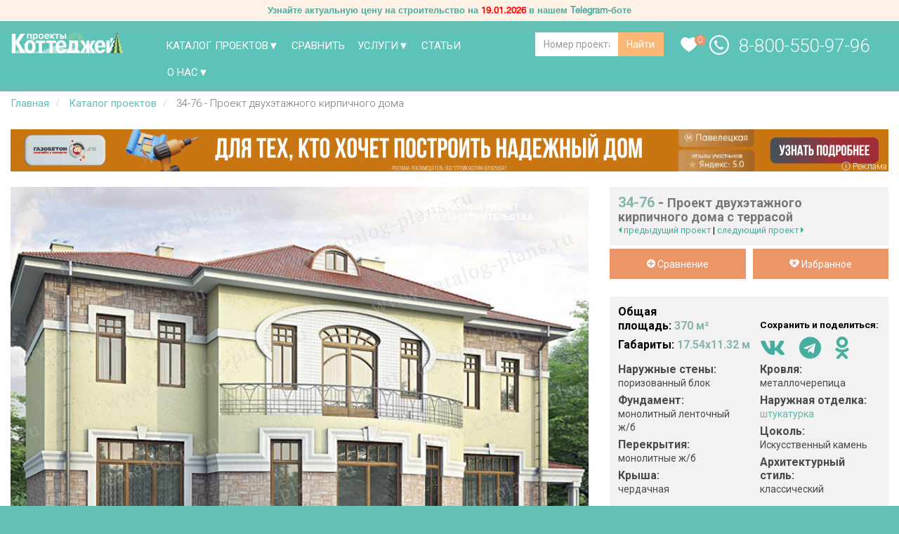

--- FILE ---
content_type: text/html
request_url: https://catalog-plans.ru/catalog/34-76
body_size: 36535
content:
    <!DOCTYPE html>
<html lang="ru" xmlns="http://www.w3.org/1999/xhtml">
<head>

		<meta charset="utf-8">
	<meta name="description" content="Проект двухэтажного кирпичного дома № 34-76 в классическом стиле с чертежами, фото и 3D-моделями">
	<meta name="keywords" Content="">
	<meta http-equiv="X-UA-Compatible" content="IE=edge">
	<meta name="viewport" content="width=device-width, initial-scale=1">
        <meta name="referrer" content="unsafe-url">
        <meta name='wmail-verification' content='8132508f50ac12f07a049f01b37ee140' />
        <meta name="theme-color" content="#5dc2b7">


    <link rel="stylesheet" href="/data/plugins/cpSliderKarusel/css/index.css">
    <script src="/data/plugins/cpSliderKarusel/js/index.js"></script>

    <link rel="preconnect" href="https://fonts.googleapis.com">
    <link rel="preconnect" href="https://fonts.gstatic.com" crossorigin>
    <link href="https://fonts.googleapis.com/css2?family=Roboto:ital,wght@0,100..900;1,100..900&display=swap" rel="stylesheet">

			<title>Проект двухэтажного кирпичного дома № 34-76 в классическом стиле | каталог Проекты коттеджей</title>
	

<!-- opengraph -->
<meta property="og:type" content="website">
<meta property="og:site_name" content="Каталог Проекты коттеджей">

                        <meta property="og:title" content="Проект двухэтажного кирпичного дома № 34-76 в классическом стиле | каталог Проекты коттеджей">
                        <meta property="og:locale" content="ru_RU">
                <meta property="og:description" content="Проект двухэтажного кирпичного дома № 34-76 в классическом стиле с чертежами, фото и 3D-моделями">


<meta property="og:image" content="/files/2015/01/22/a4c1b023c6e7efd9187cfd1bea7e1883.jpg">
<meta property="og:image:width" content="968">
<meta property="og:image:height" content="504">
<meta property="og:url" content="https://catalog-plans.ru/catalog/34-76" />

<!-- /opengraph -->

<!-- пиксели соцсетей -->
<script type="text/javascript">(window.Image ? (new Image()) : document.createElement('img')).src = location.protocol + '//vk.com/rtrg?r=yVOlhca7swQqJHLECCC7faBvNUPqrT*CT15mcFOGHbXnl3UHXZJby4IEWyPipc63K/qlQnO73NYYopzimNUkK7xGlKZF*UTeTemRSLg6Gk3DH1*4RuN8Dpfd7eVGrpW2Z7Loyl7ZUSr4GYX1KJxFyJGejrT07Ubm4xyXp6tda98-&pixel_id=1000095982';</script>


<!-- /пиксели соцсетей -->




    <link rel="canonical" href="https://catalog-plans.ru/catalog/34-76"/>
    <link rel="shortcut icon" href="/favicon.ico" type="image/x-icon">
    <link rel="icon" href="/favicon.svg" type="image/svg">
	<link rel="stylesheet" href="/data/css/bootstrap.min.css">
	<!-- <link rel="stylesheet" href="/data/css/font-awesome.min.css"> -->
        <link rel="stylesheet" href="/data/css/all.min.css">


    <link rel="stylesheet" href="/data/plugins/slider/jquery-ui.css">
    <link rel="stylesheet" type="text/css" href="/data/plugins/svg/css/jquery.svg.css">

    <link rel="stylesheet" type="text/css" href="/data/plugins/svg/css/style.css">
	<link rel="stylesheet" href="/data/css/style.css?29.06.21">
	<link rel="stylesheet" href="/data/css/cp-ddmenu.css?07.05.20">
        <link rel="stylesheet" href="/data/css/footer.css">

	
	<!--[if lt IE 9]>
<!--
		<script src="/data/js/ie/ie9.js"></script>
-->
	<![endif]-->

	<script type="text/javascript" src="/data/js/jquery-2.1.4.min.js"></script>
	<script type="text/javascript" src="/data/js/cp-ddmenu.js?9.02.17"></script>
	<script src="/data/js/jquery.fias.min.js"></script>
<!--	<script type="text/javascript" src="/data/js/jquery.easing.min.js"></script> -->
	<script type="text/javascript" src="/data/js/bootstrap.min.js"></script>

<script src="https://api-maps.yandex.ru/2.1/?apikey=122e497b-b721-4728-b74b-9c5499135cd2&lang=ru_RU" type="text/javascript"></script>




	<script type="text/javascript" src="/data/js/script.js?16.01.25"></script>
<!--	<script type="text/javascript" src="/data/js/setka_catalog_projects.js?25.04.18"></script> -->
	<script type="text/javascript" src="/data/js/compare.js"></script>
        <script type="text/javascript" src="/data/js/sweetalert2.js"></script>
        <script type="text/javascript" src="/data/js/share.js"></script>
<!--  <script src="/data/plugins/magnific-popup/jquery.magnific-popup.min.js"></script>
  <script src="/data/js/new-custom.js"></script> -->
<link rel="stylesheet" href="/data/css/cp-recommend.css">
    <script type="text/javascript">
        var base_url = "https://catalog-plans.ru/";
    </script>

<script src="https://vk.com/js/api/openapi.js?152" type="text/javascript"></script>
<!--закрываем ссылки -->
<script>
jQuery(document).ready(function($) {
  $('.hidelink').on('click', function(e) {
    e.preventDefault();           // предотвращаем переход по #

    const url = this.getAttribute('data-url');
    
    // Самый надёжный способ для Safari iOS
    const link = document.createElement('a');
    link.href = url;
    link.target = '_blank';
    link.rel = 'noopener noreferrer';
    
    document.body.appendChild(link);
    link.click();
    document.body.removeChild(link);
  });
});
</script>

<!-- /закрываем ссылки -->
<!-- popover custom style -->
<script>
$(function () {
  $('[data-toggle="popover"]').popover({
  html: true
})
})

</script>
<!-- /popover custom style -->
<script type="text/javascript">
    $.fias.token = '4nsBaHzDzATKN5T8hE9NKNfGQzB8iENB';
    $.fias.url = 'https://kladr-api.com/api.php';
</script>

<!-- Google Tag Manager -->
<!--
<script>(function(w,d,s,l,i){w[l]=w[l]||[];w[l].push({'gtm.start':
new Date().getTime(),event:'gtm.js'});var f=d.getElementsByTagName(s)[0],
j=d.createElement(s),dl=l!='dataLayer'?'&l='+l:'';j.async=true;j.src=
'https://www.googletagmanager.com/gtm.js?id='+i+dl;f.parentNode.insertBefore(j,f);
})(window,document,'script','dataLayer','GTM-NPKQL2');</script>
-->
<!-- End Google Tag Manager -->

<script src="https://cdnjs.cloudflare.com/ajax/libs/jquery-cookie/1.4.1/jquery.cookie.min.js"></script>
<script src="/data/js/favorites.js" charset="utf-8"></script>
<link rel="stylesheet" href="/data/css/favorites.css">

</head>
<body>

<link rel="stylesheet" href="/data/css/cp-header.css">

<style>
  .cp_favorites_count{
    -webkit-user-select: none; /* Для Safari и старых версий Chrome */
    -moz-user-select: none;    /* Для Firefox */
    -ms-user-select: none;     /* Для старых версий Internet Explorer */
    user-select: none;         /* Современные браузеры */
    cursor: pointer;
    position: absolute;
    top: 5px;
    left: 9px;
    display: block;
    width: 20px;
    height: auto;
  }
  .cp_favorites_count .cp_favorites_count_label{
    position: absolute;
    right: -12px;
    top: -4px;
    background-color: #eb9568;
    color: #ffffff;
    border-radius: 50%;
    min-width: 16px;
    height: 16px;
    text-align: center;
    line-height: 16px;
    font-size: 12px;
    cursor: pointer;
  }
</style>


<header id="cpHeader">

  

  <!-- 320x719px -->
  <div id="header320x719">

  <div class="navbar navbar-default">
    <div class="container-fluid">

      <div class="navbar-header">
        <button type="button" class="navbar-toggle collapsed" data-toggle="collapse" data-target="#cpNavbarMainMenuXS" aria-expanded="false">
          <span class="sr-only">Toggle navigation</span>
          <span class="icon-bar"></span>
          <span class="icon-bar"></span>
          <span class="icon-bar"></span>
          <span class="cp-icon cp-icon-close"></span>
        </button>

        <div class="cp_favorites_count" style="width: 24px; margin-top: 10px; margin-left: calc(100vw - 25%); z-index: 9999999;">
          <p class="cp_favorites_count_label">0</p>
          <svg xmlns="http://www.w3.org/2000/svg" viewBox="0 0 38.27 32.85"><defs><style>.d1{fill:#fff;}</style></defs><g id="a"/><g id="b"><g id="c"><path class="d1" style="fill: #fff;" d="M27.62,0c-2.96,0-6.61,1.87-8.58,3.65C16.97,1.87,13.32,0,10.46,0,4.14,0,0,6.31,0,11.54c0,9.57,19.14,21.31,19.14,21.31,0,0,19.14-11.74,19.14-21.31-.2-5.23-4.34-11.54-10.65-11.54Z"/></g></g></svg>
        </div>

        <a class="cp-xs-phone" href="tel:88005509796"><span class="cp-icon cp-icon-phone"></span></a>
        <a class="navbar-brand" href="/"><img src="/data/images/logoNY.svg" alt="Catalog-Plans.ru - проекты коттеджей"/></a>
      </div>

      <div class="collapse navbar-collapse" id="cpNavbarMainMenuXS">

        <form action="/catalog" class="navbar-form navbar-left vis-lg search_form Pform" method="get" role="search">
          <div class="input-group">
            <input type="text" class="form-control TNum" placeholder="Номер проекта" name="numberProject">
            <!-- <input type="hidden" name="search" value="1"> -->
            <span class="input-group-btn">
                <input class="btn btn-default cph-search-btn" type="submit" value="Найти">
            </span>
          </div>
        </form>

        <ul class="nav navbar-nav">
                    <li><a class="text-uppercase" href="/catalog">Каталог проектов</a></li>
          <li>
          <li><a class="text-uppercase" href="/catalog/vse-kategorii">Все категории</a></li>
          <li>
          <li><a class="text-uppercase" href="/catalog/novelty">Новинки 2025</a></li>
          <li>

            <a class="text-uppercase" href="#">Услуги</a>
            <ul>
              <li><a href="/individual">Индивидуальное проектирование</a></li>
              <li><a href="/projects-with-changes">Внесение изменения в проект</a></li>
              <!--<li><a href="/design-interior">Дизайн интерьеров</a></li>-->
              <li><a href="https://catalog-plans.ru:4443">3D модели</a></li>
              <!--<li><a href="/videonablyudenie-na-stroyke">Видеонаблюдение</a></li>-->
              <li><a href="/kak-zakazat">Как заказать</a></li>
              <li><a href="/magazine#makets">Бумажные макеты домов</a></li>
            </ul>
          </li>
          <li><a class="text-uppercase" href="/recommended">Статьи</a></li>
          <li>
            <a class="text-uppercase" href="#">О нас</a>
            <ul>
                <li><a href="/kak-zakazat">Как заказать?</a></li>
              <!--<li><a href="/15let">15 лет вместе</a></li>-->
              <li><a href="/sostav-proekta">Состав проекта</a></li>
              <li><a href="/voprosy-i-otvety">Вопросы и ответы</a></li>
              <li><a href="/contact">Контакты</a></li>
            </ul>
          </li>
                  </ul>

      </div>
    </div>
  </div>
  
</div>

  <!-- 720x1199px -->
  <div id="header720x1199">

  <div class="container container-cp">

    <div class="row">
      <div class="col-xs-4 col-sm-4"><!-- logo -->
        <p class="cp-header-logo">
          <a href="/"><img src="/data/images/logoNY.svg" alt="Catalog-Plans.ru - проекты коттеджей"/></a>
        </p>
      </div>
      <div class="col-xs-4 col-sm-4"><!-- form search -->
        <form action="/catalog" class="navbar-form navbar-left vis-lg search_form Pform" method="get" role="search">
          <div class="input-group">
            <input type="text" class="form-control TNum" placeholder="Номер проекта" name="numberProject">
           <!-- <input type="hidden" name="search" value="1"> -->
            <span class="input-group-btn">
                <input class="btn btn-default cph-search-btn" type="submit" value="Найти">
            </span>
          </div>
        </form>
      </div>

      <div class="col-xs-4 col-sm-4"><!-- phone -->

        <div class="row">
          
          <div class="col-sm-1 col-md-1">
            <div class="cp_favorites_count" style="width: 24px; margin-top: 2px; z-index: 9999999;">
              <p class="cp_favorites_count_label">0</p>
              <svg xmlns="http://www.w3.org/2000/svg" viewBox="0 0 38.27 32.85"><defs><style>.d1{fill:#fff;}</style></defs><g id="a"/><g id="b"><g id="c"><path class="d1" style="fill: #fff;" d="M27.62,0c-2.96,0-6.61,1.87-8.58,3.65C16.97,1.87,13.32,0,10.46,0,4.14,0,0,6.31,0,11.54c0,9.57,19.14,21.31,19.14,21.31,0,0,19.14-11.74,19.14-21.31-.2-5.23-4.34-11.54-10.65-11.54Z"/></g></g></svg>
            </div>
          </div>

          <div class="col-sm-11 col-md-11">
            <p class="text-right cp-header-phone" style="font-size: 22px;"><span class="cp-icon cp-icon-phone"></span>&#160;8-800-550-97-96</p>
          </div>
          
        </div>

      </div>

    </div>

    <div class="row">
      <div class="col-xs-12 col-sm-12"><!-- nav menu -->
        <ul class="nav nav-pills">
                    <li><a href="/catalog" class="text-uppercase">Каталог проектов</a></li>
          <li><a href="/catalog/vse-kategorii" class="text-uppercase">Все категории</a></li>
                    <li><a class="text-uppercase" href="/compare">Сравнить</a></li>
                  <li>
            <a class="dropdown-toggle text-uppercase" data-toggle="dropdown" href="#" role="button" aria-haspopup="true" aria-expanded="false">Услуги&#9660;</a>
            <ul class="dropdown-menu">
              <li><a href="/individual">Индивидуальное проектирование</a></li>
              <li><a href="/projects-with-changes">Внесение изменения в проект</a></li>
              <!--<li><a href="/design-interior">Дизайн интерьеров</a></li>-->
              <li><a href="https://catalog-plans.ru:4443">Подбор строительного материала в 3D</a></li>
              <!--<li><a href="/videonablyudenie-na-stroyke">Видеонаблюдение</a></li>-->
              <li><a href="/kak-zakazat">Как заказать</a></li>
              <li><a href="/magazine#makets">Бумажные макеты домов</a></li>
            </ul>
          </li>
          <li><a href="/recommended" class="text-uppercase">Статьи</a></li>
          <li>
            <a class="dropdown-toggle text-uppercase" data-toggle="dropdown" href="#" role="button" aria-haspopup="true" aria-expanded="false">О нас&#9660;</a>
            <ul class="dropdown-menu">
                <li><a href="/kak-zakazat">Как заказать?</a></li>
              <!--<li><a href="/15let">15 лет вместе</a></li>-->
              <li><a href="/sostav-proekta">Состав проекта</a></li>
              <li><a href="/voprosy-i-otvety">Вопросы и ответы</a></li>
              <li><a href="/contact">Контакты</a></li>
            </ul>
          </li>
                  </ul>
      </div>
    </div>

  </div>

</div>

  <!-- 1440 и больше -->
  <div id="header1200">

  <div class="container container-cp">
    <div class="row">

      <div class="col-sm-2"><!-- logo -->
        <p class="cp-header-logo">
          <a href="/"><img src="/data/images/logoNY.svg" alt="Catalog-Plans.ru - проекты коттеджей"/></a>
        </p>
      </div>

      <div class="col-sm-6 col-md-5"><!-- nav main -->
        <nav>
          <ul class="nav nav-pills">
                        <li>
              <a href="/catalog" class="text-uppercase" id="cpdd-menu-large" type="button" data-toggle="dropdown" aria-haspopup="true" aria-expanded="false">Каталог проектов&#9660;</a>
              <div class="row dropdown-menu megamenu" aria-labelledby="cpdd-menu-large">
  <div class="container">
    <div class="row">

      <div class="col-sm-2">
        <ul class="nav nav-pills nav-stacked">
          <li><b>Площадь</b></li>
          <li><a href="/catalog/100m">100 м²</a></li>
          <li><a href="/catalog/120m">до 120 м²</a></li>
          <li><a href="/catalog/150m">до 150 м²</a></li>
          <li><a href="/catalog/150m-250m">от 150 до 200 м²</a></li>
          <li><a href="/catalog/220m-320m">от 220 до 320 м²</a></li>
          <li><a href="/catalog/320m-500m">от 320 до 500 м²</a></li>
          <li><a href="/catalog/500m">от 500 м²</a></li>
          <li><a href="/catalog/1000m">от 1000 м²</a></li>
          <br />
          <br />
          <li><b>Габариты</b></li>
          <li><a class="col-sm-6" href="/catalog/6x6">6x6</a> <a class="col-sm-6" href="/catalog/6x8">6x8</a></li>
          <li><a class="col-sm-6" href="/catalog/6x9">6x9</a> <a class="col-sm-6" href="/catalog/7x9">7x9</a></li>
          <li><a class="col-sm-6" href="/catalog/8x8">8x8</a> <a class="col-sm-6" href="/catalog/8x10">8x10</a></li>
          <li><a class="col-sm-6" href="/catalog/9x9">9x9</a> <a class="col-sm-6" href="/catalog/9x10">9x10</a></li>
          <li><a class="col-sm-6" href="/catalog/9x11">9x11</a> <a class="col-sm-6" href="/catalog/9x12">9x12</a></li>
          <li><a class="col-sm-6" href="/catalog/10x10">10x10</a> <a class="col-sm-6" href="/catalog/10x12">10x12</a></li>
          <li><a class="col-sm-6" href="/catalog/11x11">11x11</a> <a class="col-sm-6" href="/catalog/12x12">12x12</a></li>
        </ul>
      </div>

      <div class="col-sm-2">
        <ul class="nav nav-pills nav-stacked">
          <li><b>Этажность</b></li>
          <li><a href="/catalog/odnoetazhnie">Одноэтажные</a></li>
          <li><a href="/catalog/odnoetazhnie-s-mansardoy">Одноэт. с мансардой</a></li>
          <li><a href="/catalog/odnoetazhnye-s-3-spalniami">Одноэт. с 3 спальнями</a></li>
          <li><a href="/catalog/dvuhetazhnie">Двухэтажные</a></li>
          <li><a href="/catalog/dvuhetazhnie-s-mansardoy">Двухэт. с мансардой</a></li>
          <li><a href="/catalog/trehetazhnie">Трехэтажные</a></li>
          <li><a href="/catalog/c-cokolnim">С цокольным этажом</a></li>
          <br />
          <li><b>Материал</b></li>
          <li><a href="/catalog/iz-kirpicha">Кирпич</a></li>
          <li><a href="/catalog/derevyannie">Дерево</a></li>
          <li><a href="/catalog/iz-gazobetona">Газобетон</a></li>
          <li><a href="/catalog/karkasnie">Деревянный каркас</a></li>
          <li><a href="/catalog/wiking">Каркасно-брусовые</a></li>
          <li><a href="/catalog/kombinirovannie">Комбинированные</a></li>
          <li><a href="/catalog/monolitnyj-karkas">Монолитный каркас</a></li>
<!--
          <li><a href="/catalog/kamennie">Камень (отделка)</a></li>
          <li><a href="/catalog/iz-sip-paneley">Сип-панели</a></li>
-->
          <li><a href="/catalog/iz-keramzitoblokov">Керамзитобетон</a></li>

        </ul>
      </div>

      <div class="col-sm-2">
        <ul class="nav nav-pills nav-stacked">
          <li><b>Размер дома</b></li>
          <li><a href="/catalog/bolshie">Большие</a></li>
          <li><a href="/catalog/nebolshie">Маленькие</a></li>
          <li><a href="/catalog/dlya-uzkih-uchastkov">Узкие</a></li>
          <br />
          <li><b>Форма дома</b></li>
          <li><a href="/catalog/uglovye">Угловые</a></li>
          <li><a href="/catalog/kvadratnye">Квадратные</a></li>
          <li><a href="/catalog/pryamougolnye">Прямоугольные</a></li>

          <br />
          <li><b>Особенности</b></li>
          <li><a href="/catalog/mansarda">с мансардой</a></li>
          <li><a href="/catalog/s-terassoy">с террасой</a></li>
          <li><a href="/catalog/vtoroj-svet">со вторым светом</a></li>
          <li><a href="/catalog/dachnie-s-verandoy">с верандой</a></li>
          <li><a href="/catalog/s-erkerom">с эркером</a></li>
          <li><a href="/catalog/s-saunoy">с сауной</a></li>
          <li><a href="/catalog/s-panoramnym-ostekleniem">с&nbsp;панорамными&nbsp;окнами</a></li>
          <br />
        </ul>
      </div>

      <div class="col-sm-2">
        <ul class="nav nav-pills nav-stacked">
          <li><b>Тип строения</b></li>
          <li><a href="/catalog/zhilih">Жилые (круглый год)</a></li>
          <li><a href="/catalog/besedki">Беседки</a></li>
          <li><a href="/catalog/barbeku">Барбекю</a></li>
          <li><a href="/catalog/garagi">Гаражи</a></li>
          <li><a href="/catalog/zhilye-garazhi">Жилые гаражи</a></li>
          <li><a href="/catalog/duplex">Дуплексы</a></li>
          <li><a href="/catalog/taunhaus">Таунхаусы</a></li>
          <li><a href="/catalog/gostevie">Гостевой дом</a></li>
          <br />
          <li><b>Бани</b></li>
          <li><a href="/catalog/bani-i-parnye">Проекты бань</a></li>
          <li><a href="/catalog/bani-derevyannie">Деревянные бани</a></li>
          <li><a href="/catalog/bani-iz-penoblokov">Бани из газобетона</a></li>
          <li><a href="/catalog/bani-s-terrasoy">Бани с террасой</a></li>
          <li><a href="/catalog/doma-s-banei">Дома с баней</a></li>
          <li><a href="/catalog/bani-s-garazhom">Бани с гаражом</a></li>
        </ul>
      </div>

      <div class="col-sm-2">
        <ul class="nav nav-pills nav-stacked">
          <li><b>Стиль</b></li>
          <li><a href="/catalog/shale">Шале</a></li>
          <li><a href="/catalog/fahverk">Фахверк</a></li>
          <li><a href="/catalog/hi-tech">Хай-тек</a></li>
          <li><a href="/catalog/sovremennie">Современный</a></li>
          <li><a href="/catalog/skandinavsky-style">Скандинавский</a></li>
          <li><a href="/catalog/evropeyskiy-style">Европейский</a></li>
          <li><a href="/catalog/anglijskij">Английский</a></li>
          <li><a href="/catalog/amerikanskiy">Американский</a></li>
          <li><a href="/catalog/rajt">Райт</a></li>
          <li><a href="/catalog/classic-style">Классический</a></li>
          <li><a href="/catalog/modern">Модерн</a></li>
          <li><a href="/catalog/srednevekovy">Средневековый&nbsp;(замок)</a></li>
          <li><a href="/catalog/gothic-style">Готический</a></li>
          <li><a href="/catalog/russkaya-usadba">Русская усадьба</a></li>
          <li><a href="/catalog/provence">Прованс</a></li>
          <li><a href="/catalog/barnhouse">Барнхаус</a></li>
        </ul>
      </div>

      <div class="col-sm-2">
        <ul class="nav nav-pills nav-stacked">
          <li><b>Популярные</b></li>
          <li><a href="/catalog/proekti-3d">проекты домов 3D</a></li>
          <li><a href="/catalog/dachnie">дачные</a></li>
          <li><a href="/catalog/krasivie">красивые</a></li>
          <li><a href="/catalog/zagorodnie">загородные</a></li>
          <li><a href="/catalog/tipovie">типовые</a></li>
          <li><a href="/catalog/gotovie">готовые</a></li>
          <li><a href="/catalog/s-ploskoy-krishoy">с плоской крышей</a></li>
        </ul>
        <p><a href="/models" class="btn btn-default btn-block btn-orange"><img src="/images/3d.svg"><br />3D-модели</a></p>
        <br />
        <p><a href="/catalog" class="btn btn-default btn-block btn-orange">Все проекты</a></p><br />
        <p><a href="/catalog/vse-kategorii" class="btn btn-default btn-block btn-orange">Все категории</a></p><br />
        <p><a href="/catalog/novelty" class="btn btn-default btn-block btn-colors">Новинки 2025</a></p>

      </div> 

    </div>
    <br>
  </div>
</div>            </li>
                    <li><a class="text-uppercase" href="/compare">Сравнить</a></li>
                    <li>

              <a class="dropdown-toggle text-uppercase" data-toggle="dropdown" href="#" role="button" aria-haspopup="true" aria-expanded="false">Услуги&#9660;</a>
              <ul class="dropdown-menu">
                <li><a href="/individual">Индивидуальное проектирование</a></li>
                <li><a href="/projects-with-changes">Внесение изменения в проект</a></li>
                <!--<li><a href="/design-interior">Дизайн интерьеров</a></li>-->
                <li><a href="https://catalog-plans.ru:4443">Подбор строительного материала в 3D</a></li>
                <!--<li><a href="/videonablyudenie-na-stroyke">Видеонаблюдение</a></li>-->
                <li><a href="/kak-zakazat">Как заказать</a></li>
              </ul>
            </li>
            <li><a href="/recommended" class="text-uppercase">Статьи</a></li>
            <li>
              <a class="dropdown-toggle text-uppercase" data-toggle="dropdown" href="#" role="button" aria-haspopup="true" aria-expanded="false">О нас&#9660;</a>
              <ul class="dropdown-menu">
                <li><a href="/kak-zakazat">Как заказать?</a></li>
                <!--<li><a href="/15let">15 лет вместе</a></li>-->
                <li><a href="/sostav-proekta">Состав проекта</a></li>
                <li><a href="/voprosy-i-otvety">Вопросы и ответы</a></li>
                <li><a href="/contact">Контакты</a></li>
              </ul>
            </li>
                      </ul>
        </nav>
      </div>

      <div class="col-sm-2 col-md-2"><!-- form search -->
        <form action="/catalog" class="navbar-form navbar-left vis-lg search_form Pform" method="get" role="search">
          <div class="input-group">
            <input type="text" class="form-control TNum" placeholder="Номер проекта" name="numberProject">
           <!-- <input type="hidden" name="search" value="1"> -->
            <span class="input-group-btn">
                <input class="btn btn-default cph-search-btn" type="submit" value="Найти">
            </span>
          </div>
        </form>
      </div>



      <div class="col-sm-2 col-md-3"><!-- phone -->

        <div class="row">
        
          <div class="col-sm-1 col-md-1">
            <div class="cp_favorites_count" style="width: 24px; margin-top: 2px; z-index: 9999999;">
              <p class="cp_favorites_count_label">0</p>
              <svg xmlns="http://www.w3.org/2000/svg" viewBox="0 0 38.27 32.85"><defs><style>.d1{fill:#fff;}</style></defs><g id="a"/><g id="b"><g id="c"><path class="d1" style="fill: #fff;" d="M27.62,0c-2.96,0-6.61,1.87-8.58,3.65C16.97,1.87,13.32,0,10.46,0,4.14,0,0,6.31,0,11.54c0,9.57,19.14,21.31,19.14,21.31,0,0,19.14-11.74,19.14-21.31-.2-5.23-4.34-11.54-10.65-11.54Z"/></g></g></svg>
            </div>
          </div>

          <div class="col-sm-11 col-md-11">
            <p class="text-right cp-header-phone"><span class="cp-icon cp-icon-phone"></span>&#160;&#160;&#160;8-800-550-97-96</p>
          </div>
          
        </div>
      </div>

    </div>
  </div>

</div>

</header>

<a href="/compare" class="cp-compare_number_block" data-number="0">
  <p class="text-center">Проектов в<br>сравнении:</p>
  <p class="text-center">0</p>
</a>








  <div style="background-color: #fff; color: #222; overflow: hidden;"> 




<meta property="og:image" content="https://catalog-plans.ru/files/2015/01/22/a4c1b023c6e7efd9187cfd1bea7e1883.jpg">
<script type="text/javascript" src="/fancybox/jquery.fancybox.pack.js"></script>
<script type="text/javascript" src="/data/js/jquery.cookie.js"></script>

<link href="/data/css/jquery.fias.min.css" rel="stylesheet">
<link href="/data/css/cp-project-new.css?10.11.21" rel="stylesheet">

<script src="/data/xing/parser_rules/advanced.js"></script>




<!-- breadcrumb -->
<div class="container container-cp cp-content-breadcrumb">
  <div class="row">
    <div class="col-sm-12">
      <ol class="breadcrumb cp-breadcrumb" itemscope="" itemtype="http://schema.org/BreadcrumbList">
        <li itemscope="" itemprop="itemListElement" itemtype="http://schema.org/ListItem">
         <a href="https://catalog-plans.ru/" itemprop="item" title="Главная" href="https://catalog-plans.ru"><span itemprop="name">Главная</span><meta itemprop="position" content="1"></a>
        </li>
        <li itemscope="" itemprop="itemListElement" itemtype="http://schema.org/ListItem">
         <a href="https://catalog-plans.ru/catalog" itemprop="item" title="Каталог Проектов" href="https://catalog-plans.ru/catalog"><span itemprop="name">Каталог проектов</span><meta itemprop="position" content="2"></a>
        </li>
        <li class="active" itemscope="" itemprop="itemListElement" itemtype="http://schema.org/ListItem">
         <link itemprop="item" title="" href="https://catalog-plans.ru/catalog/34-76"><span itemprop="name">34-76 - Проект двухэтажного кирпичного дома


</span><meta itemprop="position" content="3">
         </link>
        </li>
      </ol>
    </div>
  </div>
</div>

<div itemscope itemtype="http://schema.org/Product">

<!-- banner-0 -->
<!-- баннер 2500 -->

 
  <!-- баннеры другой регион кирпич -->
<section class="cp-banner hidden-xs">
  <div class="container container-cp">
    <div class="row">
      <div class="col-sm-12">
        <p class="text-center">
         <a href="#" class="hidelink" data-url="https://мск.каиман63.рф/study/?erid=2W5zFGKyxcQ" target="_blank" onclick="yaCounter20453434.reachGoal(`каиман63.рф`); return true;"><img src="/files/2025/12/16/0f2d39d7ff006852195b44bfe942ea8d.gif" class="cp-w100p"></a><p style="margin-top: -27px; margin-right: 2px;text-align:right;"><small data-toggle="popover" data-placement="left" data-content="Рекламодатель ООО Стройка63 ИНН 6319256047" data-original-title="" title=""><span style="color:white">ⓘ Реклама</span></small></p>
        </p>
      </div>
    </div>
  </div>
</section>
<!-- /баннер 2500 -->
<!-- картинки проекта и характеристики -->
<section id="cpMainContainer">
  <div class="container container-cp">
    <div class="row">
      <div class="col-xs-12 col-sm-9 col-md-8">
        <div class="cpp-image">
<!-- end 2D Configurator -->

    <p class="text-center mb0 visible-xs"><img src="/files/2015/01/22/a4c1b023c6e7efd9187cfd1bea7e1883.jpg" class="cp-w100p pImgMirror_js mirrorImg0 cp-img-project" alt="Проект жилой дом #34-76 материал - кирпич, стиль классический" itemprop="image"></p>
    <div class="pImgMirror_js mirrorImg0 cpp-img-big hidden-xs" style="background-image:url('/files/2015/01/22/a4c1b023c6e7efd9187cfd1bea7e1883.jpg');"></div>
    <input type="hidden" id="cpMakePDFdata_image" value="/files/2015/01/22/a4c1b023c6e7efd9187cfd1bea7e1883.jpg">   
<!-- расчёт сметы  -->
<style>
.text-flicker {
  animation: flicker 3s infinite; /* Параметры анимации */
}
  @keyframes flicker {
    from { width: 230px; height: 40px; /* Непрозрачный текст */ }
    to { width: 250px; height: 45px; /* Прозрачный текст */ }
  }

</style>

          <a href="#" class="text-flicker text-uppercase hidden-xs hidden-sm cppi-btn-smeta" style="background-image: url('/data/images/cppi-btn-smeta-1.svg?1');" data-idproj="34-76" data-target="#smeta" data-toggle="modal" onclick="yaCounter20453434.reachGoal('SMETA'); return true;">Бесплатный расчет<br /> сметы строительства</a>
<!-- /расчёт сметы -->








<!-- нейросеть -->

 



 




<!-- /нейросеть -->

<!--

 

-->



          <div class="hidden-xs cppi-btns">


  <a href="#_" class="lightbox0" id="img1">
    <img alt="Проект 34-76, жилой дом, материал - поризованный блок, количество этажей - 2, архитектурный стиль - классический, фундамент - монолитный ленточный ж/б" src="/files/2015/01/22/a4c1b023c6e7efd9187cfd1bea7e1883.jpg">
    </a>
        <a class="btn btn-default btn-block cppi-btn" href="#img1">Увеличить <i class="fas fa-search-plus"></i></a>

            <a class="btn btn-default btn-block cppi-btn projectImgMirrorNew" href="#">Зеркальная версия <i class="fas fa-exchange-alt"></i></a>
          <!--  <a class="btn btn-default btn-block cppi-btn getNumberHouse3D hidden" href="/models" data-house="34-76" target="_blank" onclick="yaCounter20453434.reachGoal('3DREDACTOR'); return true;">3D Модель <i class="fas fa-cube"></i></a>-->
                
          </div>
          <div class="visible-xs cppi-btns cppi-btns-xs">
            <div class="row">
              <div class="col-xs-6">
<!--
                <a class="btn btn-default btn-block cppi-btn getNumberHouse3D hidden" href="/models" target="_blank" data-house="34-76" target="_blank" onclick="yaCounter20453434.reachGoal('3DREDACTOR'); return true;">3D <i class="fas fa-cube"></i></a>
-->
                

              </div>
              <div class="col-xs-6">
		                <a class="btn btn-default btn-block cppi-btn projectImgMirrorNew" href="#">Отразить <i class="fas fa-exchange-alt"></i></a>
              </div>
            </div>
          </div>
        </div>
      </div>
      <div class="col-xs-12 col-sm-3 col-md-4">
        <div class="cp-pi-right">
          <div class="cp-project-info cp-project-info-relative" style="min-height: 74px;">
            <input type="hidden" id="cpMakePDFdata_number" value="34-76"> 
        <h1 itemprop="name"><span class="cp-color-green">34-76</span> - <!--<br class="visible-max388">-->
<br class="visible-sm">
 <strong><small id="cp__makePDF_descriptionProject">Проект двухэтажного<br /> кирпичного дома с террасой</small>
 </strong> 
 <input type="hidden" id="cpMakePDFdata_description" value="Проект двухэтажного кирпичного дома с террасой"> </h1> 
        
            <style>
              .add_to_favorites:hover, 
              .add_to_favorites.active,
              .add_to_favorites:focus{
                text-decoration: none;
              }
            </style>
                        <a href="#" class="cp-btns-add text-center cppi-add-hidden cp_favorites  hidden-xs" style="background-color: #eb9568; color: white; height: 50%; left: auto;" data-number="34-76">
              <svg class="cpfaforite_off" xmlns="http://www.w3.org/2000/svg" style="width: 16px; height: auto; padding-top: 4px;" viewBox="0 0 45.26 38.85"><defs><style>.e{fill:#fff;}</style></defs><g id="a"/><g id="b"><g id="c"><path id="d" class="e" d="M32.67,5.37c4.32,0,7.12,4.9,7.12,8.28,0,5.02-9.45,13.53-17.27,18.9C14.7,27.18,5.25,18.67,5.25,13.65c0-3.38,2.8-8.28,7.12-8.28,1.75,0,4.9,1.4,6.65,3.03l3.5,3.15,3.5-3.15c1.75-1.63,4.9-3.03,6.65-3.03m0-5.37c-3.5,0-7.82,2.22-10.15,4.32C20.07,2.22,15.75,0,12.37,0,4.9,0,0,7.47,0,13.65c0,11.32,22.63,25.2,22.63,25.2,0,0,22.63-13.88,22.63-25.2-.23-6.18-5.13-13.65-12.6-13.65h0Z"/></g></g></svg>
              <svg class="cpfaforite_on" xmlns="http://www.w3.org/2000/svg" style="width: 16px; height: auto; padding-top: 4px;" viewBox="0 0 45.26 38.85"><defs><style>.d{fill:#fff;}</style></defs><g id="a"/><g id="b"><g id="c"><path class="d" d="M32.67,0c-3.5,0-7.82,2.22-10.15,4.32C20.07,2.22,15.75,0,12.37,0,4.9,0,0,7.47,0,13.65c0,11.32,22.63,25.2,22.63,25.2,0,0,22.63-13.88,22.63-25.2-.23-6.18-5.13-13.65-12.6-13.65Zm-1.32,23.68l-2.42,2.42c-.21,.21-.56,.21-.77,0l-4.75-4.75c-.43-.43-1.12-.43-1.54,0l-4.75,4.75c-.21,.21-.56,.21-.77,0l-2.42-2.42c-.21-.21-.21-.56,0-.77l4.75-4.75c.43-.43,.43-1.12,0-1.54l-4.75-4.75c-.21-.21-.21-.56,0-.77l2.42-2.42c.21-.21,.56-.21,.77,0l4.75,4.75c.43,.43,1.12,.43,1.54,0l4.75-4.75c.21-.21,.56-.21,.77,0l2.42,2.42c.21,.21,.21,.56,0,.77l-4.75,4.75c-.43,.43-.43,1.12,0,1.54l4.75,4.75c.21,.21,.21,.56,0,.77Z"/></g></g></svg>
              <br>
              избранное
            </a>
            <style>
              .add_to_compare_new:hover, 
              .add_to_compare_new.active,
              .add_to_compare_new:focus{
                text-decoration: none;
              }
              .add_to_compare_new svg.cpcompare_on {
                display: none;
              }
              .add_to_compare_new svg.cpcompare_off {
                display: inline;
              }
              .add_to_compare_new.active svg.cpcompare_on {
                display: inline;
              }
              .add_to_compare_new.active svg.cpcompare_off {
                display: none;
              }
            </style>
                        <a href="#" class="cp-btns-add text-center cppi-add-hidden add_to_compare add_to_compare_new  hidden-xs" style="background-color: #eb9568; color: white; height: 50%; top: auto; bottom: 0;" data-id="80406">
              <svg class="cpcompare_off" xmlns="http://www.w3.org/2000/svg" style="width: 16px; height: auto;" viewBox="0 0 38.85 38.85"><defs><style>.d{fill:#fff;}</style></defs><g id="a"/><g id="b"><g id="c"><path class="d" d="M19.42,0C8.7,0,0,8.69,0,19.42s8.7,19.42,19.42,19.42,19.42-8.7,19.42-19.42S30.15,0,19.42,0Zm12.61,21.6c0,.36-.29,.65-.65,.65h-7.99c-.72,0-1.3,.58-1.3,1.3v7.99c0,.36-.29,.65-.65,.65h-4.07c-.36,0-.65-.29-.65-.65v-7.99c0-.72-.58-1.3-1.3-1.3H7.44c-.36,0-.65-.29-.65-.65v-4.07c0-.36,.29-.65,.65-.65h7.99c.72,0,1.3-.58,1.3-1.3V7.6c0-.36,.29-.65,.65-.65h4.07c.36,0,.65,.29,.65,.65v7.99c0,.72,.58,1.3,1.3,1.3h7.99c.36,0,.65,.29,.65,.65v4.07Z"/></g></g></svg>
              <svg class="cpcompare_on" xmlns="http://www.w3.org/2000/svg" style="width: 16px; height: auto;" viewBox="0 0 38.85 38.85"><defs><style>.d{fill:#fff;}</style></defs><g id="a"/><g id="b"><g id="c"><path class="d" d="M19.42,0C8.7,0,0,8.7,0,19.42s8.7,19.42,19.42,19.42,19.43-8.7,19.43-19.42S30.15,0,19.42,0Zm12.7,21.5c0,.36-.29,.65-.65,.65H7.53c-.36,0-.65-.29-.65-.65v-4.07c0-.36,.29-.65,.65-.65H31.47c.36,0,.65,.29,.65,.65v4.07Z"/></g></g></svg>
              <br>
              сравнение
            </a>
            <a href="/catalog/34-75"><small><i class="fas fa-caret-left"></i>&nbsp;предыдущий&nbsp;проект</a> | <a href="/catalog/34-77">следующий&nbsp;проект&nbsp;<i class="fas fa-caret-right"></i></small></a>
          </div>
          <div class="cppi-add-visible">
            <a href="#" class="cp-btns-add cp-btns-add-sm text-center add_to_compare add_to_compare_new " style="background-color: #eb9568; color: white; width: calc(50% - 5px); margin-right: 5px;" data-id="80406">
              <svg class="cpcompare_off" xmlns="http://www.w3.org/2000/svg" style="width: 12px; height: auto;" viewBox="0 0 38.85 38.85"><defs><style>.d{fill:#fff;}</style></defs><g id="a"/><g id="b"><g id="c"><path class="d" d="M19.42,0C8.7,0,0,8.69,0,19.42s8.7,19.42,19.42,19.42,19.42-8.7,19.42-19.42S30.15,0,19.42,0Zm12.61,21.6c0,.36-.29,.65-.65,.65h-7.99c-.72,0-1.3,.58-1.3,1.3v7.99c0,.36-.29,.65-.65,.65h-4.07c-.36,0-.65-.29-.65-.65v-7.99c0-.72-.58-1.3-1.3-1.3H7.44c-.36,0-.65-.29-.65-.65v-4.07c0-.36,.29-.65,.65-.65h7.99c.72,0,1.3-.58,1.3-1.3V7.6c0-.36,.29-.65,.65-.65h4.07c.36,0,.65,.29,.65,.65v7.99c0,.72,.58,1.3,1.3,1.3h7.99c.36,0,.65,.29,.65,.65v4.07Z"/></g></g></svg>
              <svg class="cpcompare_on" xmlns="http://www.w3.org/2000/svg" style="width: 12px; height: auto;" viewBox="0 0 38.85 38.85"><defs><style>.d{fill:#fff;}</style></defs><g id="a"/><g id="b"><g id="c"><path class="d" d="M19.42,0C8.7,0,0,8.7,0,19.42s8.7,19.42,19.42,19.42,19.43-8.7,19.43-19.42S30.15,0,19.42,0Zm12.7,21.5c0,.36-.29,.65-.65,.65H7.53c-.36,0-.65-.29-.65-.65v-4.07c0-.36,.29-.65,.65-.65H31.47c.36,0,.65,.29,.65,.65v4.07Z"/></g></g></svg>
               Сравнение
            </a>
            <a href="#" class="cp-btns-add cp-btns-add-sm text-center cp_favorites " style="background-color: #eb9568; color: white; width: calc(50% - 5px); margin-left: 5px; position: static;"  data-number="34-76">
              <svg class="cpfaforite_on" xmlns="http://www.w3.org/2000/svg" style="width: 14px; height: auto;" viewBox="0 0 45.26 38.85"><defs><style>.e{fill:#fff;}</style></defs><g id="a"/><g id="b"><g id="c"><path id="d" class="e" d="M32.67,5.37c4.32,0,7.12,4.9,7.12,8.28,0,5.02-9.45,13.53-17.27,18.9C14.7,27.18,5.25,18.67,5.25,13.65c0-3.38,2.8-8.28,7.12-8.28,1.75,0,4.9,1.4,6.65,3.03l3.5,3.15,3.5-3.15c1.75-1.63,4.9-3.03,6.65-3.03m0-5.37c-3.5,0-7.82,2.22-10.15,4.32C20.07,2.22,15.75,0,12.37,0,4.9,0,0,7.47,0,13.65c0,11.32,22.63,25.2,22.63,25.2,0,0,22.63-13.88,22.63-25.2-.23-6.18-5.13-13.65-12.6-13.65h0Z"/></g></g></svg>
              <svg class="cpfaforite_off" xmlns="http://www.w3.org/2000/svg" style="width: 14px; height: auto;" viewBox="0 0 45.26 38.85"><defs><style>.d{fill:#fff;}</style></defs><g id="a"/><g id="b"><g id="c"><path class="d" d="M32.67,0c-3.5,0-7.82,2.22-10.15,4.32C20.07,2.22,15.75,0,12.37,0,4.9,0,0,7.47,0,13.65c0,11.32,22.63,25.2,22.63,25.2,0,0,22.63-13.88,22.63-25.2-.23-6.18-5.13-13.65-12.6-13.65Zm-1.32,23.68l-2.42,2.42c-.21,.21-.56,.21-.77,0l-4.75-4.75c-.43-.43-1.12-.43-1.54,0l-4.75,4.75c-.21,.21-.56,.21-.77,0l-2.42-2.42c-.21-.21-.21-.56,0-.77l4.75-4.75c.43-.43,.43-1.12,0-1.54l-4.75-4.75c-.21-.21-.21-.56,0-.77l2.42-2.42c.21-.21,.56-.21,.77,0l4.75,4.75c.43,.43,1.12,.43,1.54,0l4.75-4.75c.21-.21,.56-.21,.77,0l2.42,2.42c.21,.21,.21,.56,0,.77l-4.75,4.75c-.43,.43-.43,1.12,0,1.54l4.75,4.75c.21,.21,.21,.56,0,.77Z"/></g></g></svg>
              Избранное
            </a>
          </div>


<!--
          <div class="container-fluid visible-xs" style="margin-top: -7px;">
            <div class="row">
              <div class="col-12">
                <div style="display: flex;">
                  <a href="#" class="cp-btns-add cp-btns-add-sm text-center add_to_compare add_to_compare_new " style="background-color: #eb9568; color: white; width: calc(50% - 5px); margin-right: 5px;" data-id="80406">
                    <svg class="cpcompare_off" xmlns="http://www.w3.org/2000/svg" style="width: 12px; height: auto;" viewBox="0 0 38.85 38.85"><defs><style>.d{fill:#fff;}</style></defs><g id="a"/><g id="b"><g id="c"><path class="d" d="M19.42,0C8.7,0,0,8.69,0,19.42s8.7,19.42,19.42,19.42,19.42-8.7,19.42-19.42S30.15,0,19.42,0Zm12.61,21.6c0,.36-.29,.65-.65,.65h-7.99c-.72,0-1.3,.58-1.3,1.3v7.99c0,.36-.29,.65-.65,.65h-4.07c-.36,0-.65-.29-.65-.65v-7.99c0-.72-.58-1.3-1.3-1.3H7.44c-.36,0-.65-.29-.65-.65v-4.07c0-.36,.29-.65,.65-.65h7.99c.72,0,1.3-.58,1.3-1.3V7.6c0-.36,.29-.65,.65-.65h4.07c.36,0,.65,.29,.65,.65v7.99c0,.72,.58,1.3,1.3,1.3h7.99c.36,0,.65,.29,.65,.65v4.07Z"/></g></g></svg>
                    <svg class="cpcompare_on" xmlns="http://www.w3.org/2000/svg" style="width: 12px; height: auto;" viewBox="0 0 38.85 38.85"><defs><style>.d{fill:#fff;}</style></defs><g id="a"/><g id="b"><g id="c"><path class="d" d="M19.42,0C8.7,0,0,8.7,0,19.42s8.7,19.42,19.42,19.42,19.43-8.7,19.43-19.42S30.15,0,19.42,0Zm12.7,21.5c0,.36-.29,.65-.65,.65H7.53c-.36,0-.65-.29-.65-.65v-4.07c0-.36,.29-.65,.65-.65H31.47c.36,0,.65,.29,.65,.65v4.07Z"/></g></g></svg>
                    Сравнение
                  </a>
                  <a href="#" class="cp-btns-add cp-btns-add-sm text-center cp_favorites " style="background-color: #eb9568; color: white; 100%; position: static;"  data-number="34-76">
                    <svg class="cpfaforite_on" xmlns="http://www.w3.org/2000/svg" style="width: 14px; height: auto;" viewBox="0 0 45.26 38.85"><defs><style>.e{fill:#fff;}</style></defs><g id="a"/><g id="b"><g id="c"><path id="d" class="e" d="M32.67,5.37c4.32,0,7.12,4.9,7.12,8.28,0,5.02-9.45,13.53-17.27,18.9C14.7,27.18,5.25,18.67,5.25,13.65c0-3.38,2.8-8.28,7.12-8.28,1.75,0,4.9,1.4,6.65,3.03l3.5,3.15,3.5-3.15c1.75-1.63,4.9-3.03,6.65-3.03m0-5.37c-3.5,0-7.82,2.22-10.15,4.32C20.07,2.22,15.75,0,12.37,0,4.9,0,0,7.47,0,13.65c0,11.32,22.63,25.2,22.63,25.2,0,0,22.63-13.88,22.63-25.2-.23-6.18-5.13-13.65-12.6-13.65h0Z"/></g></g></svg>
                    <svg class="cpfaforite_off" xmlns="http://www.w3.org/2000/svg" style="width: 14px; height: auto;" viewBox="0 0 45.26 38.85"><defs><style>.d{fill:#fff;}</style></defs><g id="a"/><g id="b"><g id="c"><path class="d" d="M32.67,0c-3.5,0-7.82,2.22-10.15,4.32C20.07,2.22,15.75,0,12.37,0,4.9,0,0,7.47,0,13.65c0,11.32,22.63,25.2,22.63,25.2,0,0,22.63-13.88,22.63-25.2-.23-6.18-5.13-13.65-12.6-13.65Zm-1.32,23.68l-2.42,2.42c-.21,.21-.56,.21-.77,0l-4.75-4.75c-.43-.43-1.12-.43-1.54,0l-4.75,4.75c-.21,.21-.56,.21-.77,0l-2.42-2.42c-.21-.21-.21-.56,0-.77l4.75-4.75c.43-.43,.43-1.12,0-1.54l-4.75-4.75c-.21-.21-.21-.56,0-.77l2.42-2.42c.21-.21,.56-.21,.77,0l4.75,4.75c.43,.43,1.12,.43,1.54,0l4.75-4.75c.21-.21,.56-.21,.77,0l2.42,2.42c.21,.21,.21,.56,0,.77l-4.75,4.75c-.43,.43-.43,1.12,0,1.54l4.75,4.75c.21,.21,.21,.56,0,.77Z"/></g></g></svg>
                    Избранное
                  </a>
                </div>
              </div>
            </div>
          </div>
-->








          <div class="cp-project-info-btns">
            <div class="row">
              <div class="col-xs-12 hidden-sm hidden-md hidden-lg">
                <p class="mb0" style="margin-bottom:20px; margin-top:-10px;">
                  <a href="#" style="background-color:#FF0000" class="btn btn-default btn-lg btn-block cp-btns cp-btns-orange" data-idproj="34-76" data-target="#smeta" data-toggle="modal" onclick="yaCounter20453434.reachGoal('SMETA'); return true;">Бесплатный расчет<br /> сметы cтроительства</a>
                </p>
            </div>
           </div>
          </div>







          
          <div class="cp-project-info hidden-xs hidden-sm">

            <div class="row">
              <div class="col-xs-12 col-sm-6 col-md-6" style="margin-bottom:-10px">


            <p>Общая площадь:&nbsp;<span>370&nbsp;м&#178;</span></p>
                            <p>Габариты:&nbsp;<span>17.54x11.32&nbsp;м</span></p>


              </div>
              <div class="col-xs-12 col-sm-6 col-md-6">



                <br />            
<p><small>Сохранить и поделиться:</small>
</p>
<p align="left" style="margin-bottom:-15px"> 
<a href="http://vk.com/share.php?url=https://catalog-plans.ru/catalog/34-76" rel="nofollow" target="_blank" onclick="yaCounter20453434.reachGoal('share_vk'); return Share.me(this);"><i class="fab fa-vk fa-2x" aria-hidden="true"></i></a>&emsp;
<!--<a href="http://www.facebook.com/sharer/sharer.php?u=https://catalog-plans.ru/catalog/64-06ABM" rel="nofollow" target="_blank" onclick="yaCounter20453434.reachGoal('share_fb'); return Share.me(this);"><i class="fab fa-facebook fa-2x" aria-hidden="true"></i></a>&emsp;-->
<a href="https://t.me/share/url?url=https://catalog-plans.ru/catalog/34-76&text=Проект дома 34-76" rel="nofollow" target="_blank" onclick="yaCounter20453434.reachGoal('share_tg'); return Share.me(this);"><i class="fab fa-telegram fa-2x" aria-hidden="true"></i></a>&emsp;
<a href="https://connect.ok.ru/offer?url=https://catalog-plans.ru/catalog/34-76" rel="nofollow" target="_blank" onclick="yaCounter20453434.reachGoal('share_ok'); return Share.me(this);"><i class="fab fa-odnoklassniki fa-2x" aria-hidden="true"></i></a></span>
</p>
<!--
                                                -->




              </div>
            </div>

<br />


            <div class="row">
              <div class="col-xs-12 col-sm-6 col-md-6">
                <div class="cp-project-info-0">
                  <p>Наружные стены: <br><small>поризованный блок</small></p>
                  <input type="hidden" id="cpMakePDFdata_outerWalls" value="поризованный блок"> 
                



                  <p>Фундамент: <br><small>монолитный ленточный ж/б</small></p>
                  <input type="hidden" id="cpMakePDFdata_foundation" value="монолитный ленточный ж/б">                   <p>Перекрытия: <br><small>монолитные ж/б</small></p>
                  <input type="hidden" id="cpMakePDFdata_perekrytiya" value="монолитные ж/б">                   <p>Крыша: <br><small>чердачная</small></p>
                  <input type="hidden" id="cpMakePDFdata_roof" value="чердачная"> 
                </div>
              </div>
              <div class="col-xs-12 col-sm-6 col-md-6">
                <div class="cp-project-info-0">



                  <p>Кровля: <br><small>металлочерепица</small>
                  <input type="hidden" id="cpMakePDFdata_krovlya" value="металлочерепица"> <!-- technonicol -->
<!--
-->
<!-- /technonicol -->
                  </p>

<!-- grand line logo -->

                  <a href="/catalog/brick"><p>Наружная отделка: <br><small style="color: #5eb8ab">штукатурка</small></p></a>

<input type="hidden" id="cpMakePDFdata_narOtdelka" value="штукатурка"> <!-- /grand line logo -->




<!-- braer logo -->
<!--
-->
<!-- /braer logo -->


                  <p>Цоколь: <br><small>Искусственный камень</small></p>
                  <input type="hidden" id="cpMakePDFdata_cokol" value="Искусственный камень"> 

<!-- grand line logo -->
<!--
                  <p>Цоколь: <br><small>нет</small></p>
-->
<!-- /grand line logo -->



 
                  <p>Архитектурный стиль: <br><small>классический</small></p>
                  <input type="hidden" id="cpMakePDFdata_archStyle" value="классический">                 </div>
              </div>
            </div>
 
<!-- калькулятор сторительства -->
                <!-- /калькулятор сторительства -->

          </div>
          <div class="cp-project-info" style="color: #000000"  itemprop="offers" itemscope itemtype="http://schema.org/Offer"><meta itemprop="priceCurrency" content="RUB">
            <div class="row">
              <div class="col-xs-6 col-sm-12 col-md-6">
                <p class="cpp-info-price">
                          <strong><span itemprop="name">Стоимость проекта:</span> <br><span class="cpp-info-price-green"><span itemprop="price" content="40000">40000 <i class="fas fa-ruble-sign" aria-hidden="true"></i></span></span></strong>
                          <input type="hidden" id="cpMakePDFdata_price" value="40000">                   <br />
                </p>
                <p class="cpp-info-price-i">
                  (Архитектурный и конструктивный разделы)
                </p>
                <p class="cpp-info-price-i">
                  <a href="/sostav-proekta" target="_blank">Что входит в состав проекта?</a>
                </p>
<!-- смета вывод цены -->
<!--
                            -->
<!-- /смета вывод цены -->
              </div>
              <div class="col-xs-6 col-sm-12 col-md-6">
                <table class="table cpp-info-table">
                  <tr>
                    <strong><span itemprop="name">Приобретается дополнительно:</span></strong>
                  </tr>
                  <tr>
                    <th scope="row">Паспорт проекта:</th>
                    <td>5000 <i class="fas fa-ruble-sign" aria-hidden="true"></i></td>
                    <input type="hidden" id="cpMakePDFdata_pricePasport" value="5000">                   </tr>
                  <tr>
                    <th scope="row">Копия проекта (АС):</th>
                    <td>3000 <i class="fas fa-ruble-sign" aria-hidden="true"></i></td>
                    <input type="hidden" id="cpMakePDFdata_priceAS" value="3000"> 
                  </tr>
                                                </table>
              </div>
            </div>
          </div>
          <div class="cp-project-info-btns">
            <div class="row">
              <div class="col-xs-12 col-sm-12 col-md-6">
                <p class="mb0" style="margin-bottom:10px">
                  <a href="#" onclick="yaCounter20453434.reachGoal('ZAKAZATPROEKT'); return true;" id="80406" class="btn btn-default btn-lg btn-block cp-btns cp-btns-green cp-btns-green-sm buy_project_page_project">Купить проект</a>
                </p>
              </div>
<!--noindex-->
              <div class="col-xs-12 hidden-sm hidden-md hidden-lg">
                <p class="mb0" style="margin-bottom:10px">
<!--
                  <a href="#" style="background-color:#FF0000" class="btn btn-default btn-lg btn-block cp-btns cp-btns-orange" data-idproj="34-76" data-target="#smeta" data-toggle="modal" onclick="yaCounter20453434.reachGoal('SMETA'); return true;">Бесплатный расчет<br /> сметы cтроительства</a>
-->
                  <a href="#" class="cp-btns-add cp-btns-add-sm text-center cp_favorites " style="margin-bottom:-20px; background-color: #eb9568; color: white; 100%; position: static;"  data-number="34-76">
                    <svg class="cpfaforite_off" xmlns="http://www.w3.org/2000/svg" style="width: 14px; height: auto;" viewBox="0 0 45.26 38.85"><defs><style>.e{fill:#fff;}</style></defs><g id="a"/><g id="b"><g id="c"><path id="d" class="e" d="M32.67,5.37c4.32,0,7.12,4.9,7.12,8.28,0,5.02-9.45,13.53-17.27,18.9C14.7,27.18,5.25,18.67,5.25,13.65c0-3.38,2.8-8.28,7.12-8.28,1.75,0,4.9,1.4,6.65,3.03l3.5,3.15,3.5-3.15c1.75-1.63,4.9-3.03,6.65-3.03m0-5.37c-3.5,0-7.82,2.22-10.15,4.32C20.07,2.22,15.75,0,12.37,0,4.9,0,0,7.47,0,13.65c0,11.32,22.63,25.2,22.63,25.2,0,0,22.63-13.88,22.63-25.2-.23-6.18-5.13-13.65-12.6-13.65h0Z"/></g></g></svg>
                    <svg class="cpfaforite_on" xmlns="http://www.w3.org/2000/svg" style="width: 14px; height: auto;" viewBox="0 0 45.26 38.85"><defs><style>.d{fill:#fff;}</style></defs><g id="a"/><g id="b"><g id="c"><path class="d" d="M32.67,0c-3.5,0-7.82,2.22-10.15,4.32C20.07,2.22,15.75,0,12.37,0,4.9,0,0,7.47,0,13.65c0,11.32,22.63,25.2,22.63,25.2,0,0,22.63-13.88,22.63-25.2-.23-6.18-5.13-13.65-12.6-13.65Zm-1.32,23.68l-2.42,2.42c-.21,.21-.56,.21-.77,0l-4.75-4.75c-.43-.43-1.12-.43-1.54,0l-4.75,4.75c-.21,.21-.56,.21-.77,0l-2.42-2.42c-.21-.21-.21-.56,0-.77l4.75-4.75c.43-.43,.43-1.12,0-1.54l-4.75-4.75c-.21-.21-.21-.56,0-.77l2.42-2.42c.21-.21,.56-.21,.77,0l4.75,4.75c.43,.43,1.12,.43,1.54,0l4.75-4.75c.21-.21,.56-.21,.77,0l2.42,2.42c.21,.21,.21,.56,0,.77l-4.75,4.75c-.43,.43-.43,1.12,0,1.54l4.75,4.75c.21,.21,.21,.56,0,.77Z"/></g></g></svg>
                    Избранное
                  </a>

                </p>
              </div>



 

              <div class="hidden-xs col-sm-12 col-md-6">
                <p class="mb0">
                  <a href="#" id="cpMakePDF" class="btn btn-default btn-lg btn-block cp-btns cp-btns-orange" onclick="yaCounter20453434.reachGoal(`generatepdf`); return true;">Сохранить<br /> PDF <i class="fas fa-file-pdf"></i></a>
                </p>
              </div>





<!-- нейросеть -->

 

<!-- /нейросеть -->


<!--
              <div class="col-xs-12 hidden-sm hidden-md hidden-lg">
                <p class="mb0" style="margin-bottom:10px">
		  <a href="#" style="padding: 16px 0;" class="btn btn-default btn-lg btn-block cp-btns cp-btns-orange" data-target="#ris" data-toggle="modal" data-idproj="34-76" >Расчет инженерных систем</a>
                </p>
              </div>
-->

<!--/noindex-->
            </div>
          </div>
        </div>
      </div>
    </div>
  </div>
</section>
<section class="visible-xs visible-sm">
            
  <div class="container container-cp">
    <div class="cp-project-info cp-project-info-sm">
      <div class="row visible-xs visible-sm">
        <div class="col-xs-3 col-sm-3">
          <p>Общая площадь: <br class="visible-xs"><span>370&nbsp;м&#178;<span></p>
          <input type="hidden" id="cpMakePDFdata_area" value="370">         </div>
        <div class="col-xs-3 col-sm-3">
          <p>Террасы, балконы: <br class="visible-xs"><span>0&nbsp;м&#178;<span></p>
          <input type="hidden" id="cpMakePDFdata_terrasa" value="0">         </div>
        <div class="col-xs-3 col-sm-3">
          <p>Габариты: <br class="visible-xs"><span>17.54x11.32&nbsp;м<span></p>
          <input type="hidden" id="cpMakePDFdata_gabarity" value="17.54x11.32">         </div>
        <div class="col-xs-3 col-sm-3">
          <p>Высота здания: <br class="visible-xs"><span>0&nbsp;м<span></p>
          <input type="hidden" id="cpMakePDFdata_ridgeHeight" value="0">         </div>
      </div>
      <div class="row hidden-xs">
        <div class="col-xs-6 col-sm-12 col-md-6">
          <table class="table cpp-info-table">
            <tr>
              <th scope="row">Паспорт проекта:</th>
              <td>5000 р.</td>
            </tr>
            <tr>
              <th scope="row">Копия проекта:</th>
              <td>3000 р.</td>
            </tr>
                            <tr>
              <th scope="row">Электронная копия проекта (PDF):</th>
              <td>7000 р.</td>
            </tr>
          </table>
        </div>
      </div>
    </div>
  </div>
  <div class="container container-cp">
    <div class="cp-project-info cp-project-info-sm-0">
      <div class="row">
        <div class="col-xs-6 col-sm-3 col-md-6">
          <div class="cp-project-info-0">
            <p style="margin-bottom: 10px;">Наружные стены: <br><small>поризованный блок</small></p>

                



            <p style="margin-bottom: 0;">Фундамент: <br><small>монолитный ленточный ж/б</small></p>
          </div>
        </div>
        <div class="col-xs-6 col-sm-3 col-md-6">
          <div class="cp-project-info-0">
            <p style="margin-bottom: 10px;">Перекрытия: <br><small>монолитные ж/б</small></p>
            <p style="margin-bottom: 0;">Крыша: <br><small>чердачная</small></p>
          </div>
        </div>
        <div class="col-xs-6 col-sm-3 col-md-6">
          <div class="cp-project-info-0">
            <p style="margin-bottom: 10px;">Кровля: <br><small>металлочерепица</small></p>
<!-- grand line logo -->

            <a href="/catalog/brick"><p>Наружная отделка: <br><small style="margin-bottom: 0; color: #46ad9f; text-decoration: underline;">штукатурка</small></p></a>

<!-- /grand line logo -->
          </div>
        </div>
        <div class="col-xs-6 col-sm-3 col-md-6">
          <div class="cp-project-info-0">


            <p style="margin-bottom: 10px;">Цоколь: <br><small>Искусственный камень</small></p>


<!-- grand line logo -->
<!--
            <p style="margin-bottom: 10px;">Цоколь: <br><small>нет</small></p>
-->
<!-- /grand line logo -->


            <p style="margin-bottom: 0;">Архитектурный стиль: <br><small>классический</small></p>
          </div>
        </div>
      </div>
    </div>
  </div>
</section>

<div id="projectVideo" class="modal fade" tabindex="-1" role="dialog" aria-hidden="false">
  <div class="modal-dialog" style="width: 1200px; max-width: 96%;">
    <div class="modal-content">
      <div class="modal-header">
        <button type="button" class="close" data-dismiss="modal" aria-label="Close"><span aria-hidden="true">&times;</span></button>
        <h4 class="modal-title" id="css-form-label">Видео</h4>
      </div>
      <div class="modal-body" style="padding: 0;">
        <div class="embed-responsive embed-responsive-16by9">
          <iframe class="embed-responsive-item" src="https://www.youtube.com/embed/"></iframe>
        </div>
      </div>
    </div>
  </div>
</div>
<script>
;{
	$('iframe[src*="https://www.youtube.com/embed/"]').addClass("youtube-iframe");

	$('#projectVideo').on('hidden.bs.modal', function (e) {
		$('.youtube-iframe').each(function(index) {
			$(this).attr('src', $(this).attr('src'));
			return false;
		});
	});
};
</script>

<!-- расчёт сметы онлайн -->
<!--noindex-->
<!--googleoff: all-->
<div id="smeta" class="modal fade " tabindex="-1" role="dialog" aria-hidden="false" >
  <div class="modal-dialog"  >
    <div class="modal-content">
      <form id="cp-sum-smeta">
        <div class="modal-header">
          <button type="button" class="close" data-dismiss="modal" aria-label="Close"><span aria-hidden="true">&times;</span></button>
          <h4 class="modal-title" id="css-form-label">Запрос расчета сметы</h4>
        </div>
        <div class="modal-body">

          <div class="css-status">

          </div>

          <div class="form-group">
            <label for="css-regionInput">Введите или выберите на карте местоположение предполагаемого строительства:</label>
            <input type="text" name="region" class="form-control" id="css-regionInput" placeholder="Московская область" required="required">
            <small><span class="string-address"></span></small>
            <input type="hidden" name="addressMarker" id="cpAddressMarker">
          </div>

          <div id="yaMapPoint" style="margin: 0 -15px; margin-bottom: 20px; width: -webkit-calc(100% + 30px); width: -moz-calc(100% + 30px); width: -o-calc(100% + 30px); width: calc(100% + 30px); height: 200px;">
          </div>

          <div class="form-group">
            <p>Отправьте запрос на расчёт сметы строительства нашим партнёрам.<br /> Каждая из выбранных строительных компаний подготовит информацию по стоимости строительства по данному проекту.<br />Вам останется только выбрать наиболее подходящее предложение.</p>
            <div class="css-company">
              <div class="alert alert-danger text-center" role="alert"> <i class="fa fa-arrow-circle-o-up" aria-hidden="true"></i> Сначала выберете <strong>регион строительства</strong>. <i class="fa fa-arrow-circle-o-up" aria-hidden="true"></i> </div>
              <!-- <label>
                <input name="company[]" type="checkbox"> Строительная компания
              </label> -->
              <div id="css-checks">
                <p class="text-center">список строительных компаний пуст</p>
              </div>

            </div>

          </div>
          <div class="form-group col-xs-12 col-sm-12 col-md-4 col-lg-4">
            <label for="css-fioInput">Ф.И.О.:</label>
            <input type="text" name="name" class="form-control" id="css-fioInput" placeholder="Иванов Иван Иванович" required="required">
          </div>

          <div class="form-group col-xs-12 col-sm-12 col-md-4 col-lg-4">
            <label for="css-emailInput">email:</label>
            <input type="email" name="email" class="form-control" id="css-emailInput" placeholder="mail@mail.ru" required="required">
          </div>

          <div class="form-group col-xs-12 col-sm-12 col-md-4 col-lg-4">
            <label for="css-phoneInput">Телефон для связи:</label>
            <input type="tel" name="phone" class="form-control" id="css-phoneInput" placeholder="+79876543210" required="required">
          </div>

          <div class="form-group">
            <label for="css-messageTextarea">Примечания:</label>
            <textarea name="message" rows="3" class="form-control" id="css-messageTextarea" placeholder="..."></textarea>
          </div>
              <div class="form-group">
                <p><small>Просим обратить внимание, все проекты размещенные на сайте catalog-plans.ru являются объектом авторского права. Строительные компании не имеют права продавать или вносить изменения в архитектурный проект без согласия автора. Ответственность за нарушение авторских прав регулируется 4 частью Гражданского кодекса РФ. <a href="/info/forbuilders">Стать партнёром.</a>
</small></p>
                <input type="checkbox" required="required" placeholder="Вы ознакомились ?" style="width: 15px; height: 15px;"><b> Мне всё понятно!</b><small>

             </div>

          <input type="hidden" name="num_project" class="form-control" id="css-numProjectInput">

        </div>
        <div class="modal-footer">

          <button type="submit" class="btn btn-lg btn-block ppBPrice" onclick="yaCounter20453434.reachGoal('SMETAOK'); return true;">Рассчитать стоимость <i class="fa fa-long-arrow-right" aria-hidden="true"></i></button>

        </div> 
      </form>
    </div>
  </div>
</div>
<!--/googleoff: all-->
<!--/noindex-->
<!-- конец расчёт сметы онлайн -->









<!-- расчёт инженерных систем онлайн -->
<!--noindex-->
<!--googleoff: all-->

<div id="ris" class="modal fade " tabindex="-1" role="dialog" aria-hidden="false" data-test="1234554321" >
  <div class="modal-dialog"  >
    <div class="modal-content">
      <form id="cp-sum-ris">
        <div class="modal-header">
          <button type="button" class="close" data-dismiss="modal" aria-label="Close"><span aria-hidden="true">&times;</span></button>
          <h4 class="modal-title" id="css-form-label">Запрос расчета инженерных систем</h4>
        </div>
        <div class="modal-body">

          <div class="css-status-ris">

          </div>

          <div class="form-group">
            <label for="css-regionRISInput">Введите или выберите на карте местоположение предполагаемого строительства:</label>
            <input type="text" name="region" class="form-control" id="css-regionRISInput" placeholder="Московская область" required="required">
            <small><span class="string-address-ris"></span></small>
            <input type="hidden" name="addressMarker" id="cpAddressMarkerRis">
          </div>

          <div id="yaMapPointRIS" style="margin: 0 -15px; margin-bottom: 20px; width: -webkit-calc(100% + 30px); width: -moz-calc(100% + 30px); width: -o-calc(100% + 30px); width: calc(100% + 30px); height: 200px;">
          </div>

          <div class="form-group">
            <p>Отправьте запрос на расчёт инженерных систем строительства нашим партнёрам.<br /> Каждая из выбранных компаний подготовит информацию по стоимости инженерных систем по данному проекту.<br />Вам останется только выбрать наиболее подходящее предложение.</p>
            <div class="css-company-ris">
              <div class="alert alert-danger text-center" role="alert"> <i class="fa fa-arrow-circle-o-up" aria-hidden="true"></i> Сначала выберете <strong>регион строительства</strong>. <i class="fa fa-arrow-circle-o-up" aria-hidden="true"></i> </div>
              <!-- <label>
                <input name="company[]" type="checkbox"> Строительная компания
              </label> -->
              <div id="css-checks-ris">
                <p class="text-center">список строительных компаний пуст</p>
              </div>

            </div>

          </div>
          <div class="form-group col-xs-12 col-sm-12 col-md-4 col-lg-4">
            <label for="css-fioInput-ris">Ф.И.О.:</label>
            <input type="text" name="name" class="form-control" id="css-fioInput-ris" placeholder="Иванов Иван Иванович" required="required">
          </div>

          <div class="form-group col-xs-12 col-sm-12 col-md-4 col-lg-4">
            <label for="css-emailInput-ris">email:</label>
            <input type="email" name="email" class="form-control" id="css-emailInput-ris" placeholder="mail@mail.ru" required="required">
          </div>

          <div class="form-group col-xs-12 col-sm-12 col-md-4 col-lg-4">
            <label for="css-phoneInput-ris">Телефон для связи:</label>
            <input type="tel" name="phone" class="form-control" id="css-phoneInput-ris" placeholder="+79876543210" required="required">
          </div>

          <div class="form-group">
            <label for="css-messageTextarea-ris">Примечания:</label>
            <textarea name="message" rows="3" class="form-control" id="css-messageTextarea-ris" placeholder="..."></textarea>
          </div>
              <div class="form-group">
                <p><small>Просим обратить внимание, все проекты размещенные на сайте catalog-plans.ru являются объектом авторского права. Сторонние компании не имеют права продавать или вносить изменения в архитектурный проект без согласия автора. Ответственность за нарушение авторских прав регулируется 4 частью Гражданского кодекса РФ. <a href="/info/forbuilders">Стать партнёром.</a>
</small></p>
                <input type="checkbox" required="required" placeholder="Вы ознакомились ?" style="width: 15px; height: 15px;"><b> Мне всё понятно!</b><small>

             </div>

          <input type="hidden" name="num_project" class="form-control" id="css-numProjectInput-ris">

        </div>
        <div class="modal-footer">

          <button type="submit" class="btn btn-lg btn-block ppBPrice_ris" onclick="yaCounter20453434.reachGoal('SMETAOK'); return true;">Рассчитать стоимость <i class="fa fa-long-arrow-right" aria-hidden="true"></i></button>

        </div> 
      </form>
    </div>
  </div>
</div>
<!--/googleoff: all-->
<!--/noindex-->
<!-- конец инженерных систем онлайн -->

<script src="/data/js/getNumber.js"></script>
<!-- категории -->
<section id="cpDescription">
  <div class="container container-cp">
    <div class="row">
      <div class="col-sm-12">
       <p>Теги:&emsp; 
                





                
                     <a style="text-decoration:underline" href="/catalog/dvuhetazhnie">Двухэтажные</a>&emsp;
                                             <a style="text-decoration:underline" href="/catalog/zhilih">Жилые дома</a>&emsp;
                                                        
                
                
                



                     <a style="text-decoration:underline" href="/catalog/iz-kirpicha">Из кирпича</a>&emsp;
                                                        




                                                                                                     <a style="text-decoration:underline" href="/catalog/220m-320m">от 320 до 500 м&sup2;</a>&emsp;
                                        



                                                                                





                                                     <a style="text-decoration:underline" href="/catalog/s-cherdakom">С чердаком</a>&emsp;
                        






                                                                                                                                                                                                                                                                                


                





                                     <a style="text-decoration:underline" href="/catalog/dvuhetazhnie-iz-kirpicha">Двухэтажные кирпичные</a>&emsp;
                        

                
                

<!--sale-->
<!--
                -->
<!--/sale-->




       </p>
      </div>
    </div>
  </div>
</section>
<!--/категории -->
<!-- banner-2 -->
<section class="cp-banner">
  <div class="container container-cp">
    <div class="row">
      <div class="col-sm-12">

<!-- баннер 1125 -->


<!-- баннер 625 mobile  -->
<!--
       <div class="row">
         <div class="col-xs-12 hidden-sm hidden-md hidden-lg">
           <p class="text-center">
            <a href="#" class="hidelink" data-url="https://faberjar.ru/?erid=LjN8KKBUP"  target="_blank" onclick="yaCounter20453434.reachGoal(`faberjar.ru`); return true;"><img src="/files/2023/12/30/244fdbc2fdf4b852d587a874e90ce831.gif" class="responsive hidden-print" style="width: 100%; max-width: 100%;" /></a>
           </p>
         </div>
         <div class="col-xs-12 hidden-sm hidden-md hidden-lg">
           <p class="text-center">
            <a href="#" class="hidelink" data-url="https://mortex-premium.ru/real-brick?utm_medium=banner&utm_campaign=catalog-plans.ru&utm_content=1&utm_term=oblitsovka#rec317912595"  target="_blank" onclick="yaCounter20453434.reachGoal(`mortex-premium.ru`); return true;"><img src="/files/2021/06/25/dec0146397cce1525ce8f4427ccb5df8.jpeg" class="responsive hidden-print" style="width: 100%; max-width: 100%;" /></a>
           </p>
         </div>
         <div class="hidden-xs col-sm-12 col-md-12 col-lg-12">
           <p class="text-center">
            <a href="#" class="hidelink" data-url="https://www.v-kirpich.ru/"  target="_blank" onclick="yaCounter20453434.reachGoal(`www.v-kirpich.ru`); return true;"><img src="/files/2021/03/15/ec195e72f94abf25a659e08d8573a579.gif" class="responsive hidden-print" style="width: 100%; max-width: 100%;" /></a>
	    <a href="#" class="hidelink" data-url="https://mortex-premium.ru/real-brick?utm_medium=banner&utm_campaign=catalog-plans.ru&utm_content=1&utm_term=oblitsovka#rec317912595"  target="_blank" onclick="yaCounter20453434.reachGoal(`mortex-premium.ru`); return true;"><img src="/files/2021/06/25/77f7a4d50b05f9ca296b14ebf110deac.gif" class="responsive hidden-print" style="width: 100%; max-width: 100%;" /></a>

           </p>
         </div>
       </div>
-->
<!-- /баннер 625 mobile  -->



<!-- /баннер 1125 -->

<!-- безусловный -->
        <div class="row">

         <div class="col-xs-12 hidden-sm hidden-md hidden-lg">
           <p class="text-center">
            <a href="#" class="hidelink" data-url="https://lsrstena.ru/novosti/novaya-angobirovannaya-klinkernaya-bruschatka-uzhe-v-lsr?erid=LjN8K9peZ"  target="_blank" onclick="yaCounter20453434.reachGoal(`lsr-img-bottom`); return true;"><img src="/files/2025/10/01/b54424c7738c1609f56eaed9adda8e01.jpg" class="responsive hidden-print" style="width: 100%; max-width: 100%;" /></a><p style="margin-top: -27px; margin-right: 2px;text-align:right;"><small data-toggle="popover" data-placement="left" data-content="Рекламодатель ООО ЛСР. Стеновые ИНН 4706035757 erid:LjN8KQwAc">ⓘ Реклама</small></p>
           </p>
         </div>
         <div class="hidden-xs col-sm-12 col-md-12 col-lg-12">
           <p class="text-center">
	    <a href="#" class="hidelink" data-url="https://lsrstena.ru/novosti/novaya-angobirovannaya-klinkernaya-bruschatka-uzhe-v-lsr?erid=LjN8K9peZ"  target="_blank" onclick="yaCounter20453434.reachGoal(`lsr-img-bottom`); return true;"><img src="/files/2025/10/01/2be1a40d431b1e704556f4c0e94e8395.jpg" class="responsive hidden-print" style="width: 100%; max-width: 100%;" /></a><p style="margin-top: -27px; margin-right: 2px;text-align:right;"><small data-toggle="popover" data-placement="left" data-content="Рекламодатель ООО ЛСР. Стеновые ИНН 4706035757 erid:LjN8KQwAc">ⓘ Реклама</small></p>

           </p>
         </div>
        </div>
<!-- /безусловный -->

      </div>
    </div>
</section>
<link rel="stylesheet" href="/data/css/sectionProjectPlans-style.css">
<script src="/data/js/sectionProjectPlans/index.js"></script>

<script>console.log('поисковый критерий ---> 34-76');</script>
<section id="sectionProjectPlans">

  <div class="spplans-menu">
    <div class="spplans-menu-item active">
      <a href="#sectionProjectPlans" data-container="1"><span>Поэтажные</span> <span>планы</span>
        <div class="spplansMenuITEM__bofore">
          <div class="spplansMenuITEM__bofore-border"></div>
        </div>
      </a>
    </div>
    <div class="spplans-menu-item">
      <a href="#sectionProjectPlans" class="border-right" data-container="2"><span>Подробные</span>
        <span>характеристики</span>
        <div class="spplansMenuITEM__after">
          <div class="spplansMenuITEM__bofore-border"></div>
        </div>
        <div class="spplansMenuITEM__bofore">
          <div class="spplansMenuITEM__bofore-border"></div>
        </div>
      </a>
    </div>
    <div class="spplans-menu-item">
      <a href="#sectionProjectPlans" class="border-right" data-container="3"><span>Состав</span> </span>проекта</span>
        <div class="spplansMenuITEM__after">
          <div class="spplansMenuITEM__bofore-border"></div>
        </div>
        <div class="spplansMenuITEM__bofore">
          <div class="spplansMenuITEM__bofore-border"></div>
        </div>
      </a>
    </div>
    <div class="spplans-menu-item">
      <a href="#sectionProjectPlans" class="border-right" data-container="4"><span>Стоимость</span> <span>услуг</span>
        <div class="spplansMenuITEM__after">
          <div class="spplansMenuITEM__bofore-border"></div>
        </div>
        <!-- <div class="spplansMenuITEM__bofore">
          <div class="spplansMenuITEM__bofore-border"></div>
        </div> -->
      </a>
    </div>
    <div class="spplans-menu-item">
      <a href="#sectionProjectPlans" class="border-right" data-container="5"><span>Отделочные</span> <span>материалы</span>
        <div class="spplansMenuITEM__after">
          <div class="spplansMenuITEM__bofore-border"></div>
        </div>
      </a>
    </div>
  </div>

  <div class="spplans-contents">

    <!-- НАЧАЛО | контейнер с планировками -->
    <div class="spplans-contents-item active" data-container="1">

      
      <div class="plane">
        <a class="cp-plan-img" data-toggle="modal" data-target="#cpModalSliderPlans" href="#">
          <img itemprop="image" class="pImgMirror_js" src="/files/2015/01/22/173f43bfde086da7cd9d11676acd8490.jpg" alt="План 1-этажа проекта 34-76">
        </a>
        <input type="hidden" id="cpMakePDFdata_plane_0" value="/files/2015/01/22/173f43bfde086da7cd9d11676acd8490.jpg"> 
        <div class="plansForEditor hidden" data-href="/files/2015/01/22/173f43bfde086da7cd9d11676acd8490.jpg"></div>
        <p class="text-center hidden-xs">
          <a class="btn btn-default editPlanBTN cp-plan-btn-green" onclick="yaCounter20453434.reachGoal('EDITBUTTON'); return true;" href="#" data-value="1">Редактировать план</a>
                  </p>
      </div>

      
      <div class="plane">
        <a class="cp-plan-img" data-toggle="modal" data-target="#cpModalSliderPlans" href="#">
          <img itemprop="image" class="pImgMirror_js" src="/files/2015/01/22/c9f8eeca25aff7dbf59984dec35d4f57.jpg" alt="План 2-этажа проекта 34-76">
        </a>
        <input type="hidden" id="cpMakePDFdata_plane_1" value="/files/2015/01/22/c9f8eeca25aff7dbf59984dec35d4f57.jpg"> 
        <div class="plansForEditor hidden" data-href="/files/2015/01/22/c9f8eeca25aff7dbf59984dec35d4f57.jpg"></div>
        <p class="text-center hidden-xs">
          <a class="btn btn-default editPlanBTN cp-plan-btn-green" onclick="yaCounter20453434.reachGoal('EDITBUTTON'); return true;" href="#" data-value="2">Редактировать план</a>
                  </p>
      </div>

          
      <!-- 
      <div class="plane">
        <img src="images/plane-0.jpg" alt="" srcset="">
      </div>
      <div class="plane">
        <img src="images/plane-0.jpg" alt="" srcset="">
      </div>
      <div class="plane">
        <img src="images/plane-0.jpg" alt="" srcset="">
      </div>
      <div class="plane">
        <img src="images/plane-0.jpg" alt="" srcset="">
      </div> 
      -->

      <div class="visible-xs col-xs-12 cp-project-info-btns">
              </div>

    </div>
    <!-- КОНЕЦ | контейнер с планировками -->

    <!-- НАЧАЛО | контейнер с "Подробные характеристики" -->
    <div class="spplans-contents-item" data-container="2">
      <div class="project-characteristics">

        <div class="project-characteristics-item">

          <div class="project-characteristics-text">
            <h3 class="pc-h3 color-green">ТИП СТРОЕНИЯ</h3>
            <p>жилой дом</p>
          </div>
          <div class="project-characteristics-text">
            <h3 class="pc-h3 color-green">АРХИТЕКТУРНЫЙ СТИЛЬ</h3>
            <p>классический</p>
          </div>
          <div class="project-characteristics-text">
            <h3 class="pc-h3 color-green">КОЛИЧЕСТВО ЭТАЖЕЙ</h3>
            <p>2</p>
          </div>
          <div class="project-characteristics-text">
            <h3 class="pc-h3 color-green">ОБЩАЯ ПЛОЩАДЬ (кв. м)</h3>
            <p>370</p>
          </div>
          <div class="project-characteristics-text">
            <h3 class="pc-h3 color-green">ТЕРРАСЫ, БАЛКОНЫ (кв. м)</h3>
            <p>0</p>
          </div>
          <div class="project-characteristics-text">
            <h3 class="pc-h3 color-green">ГАБАРИТЫ (м)</h3>
            <p>17.54x11.32</p>
          </div>

        </div>

        <div class="project-characteristics-item">

          <div class="container">

            <div class="project-characteristics-text">
              <h3 class="pc-h3 color-green">ГАРАЖ</h3>
              <p>нет</p>
            </div>
            <div class="project-characteristics-text">
              <h3 class="pc-h3 color-green">САУНА</h3>
              <p>нет</p>
            </div>
            <div class="project-characteristics-text">
              <h3 class="pc-h3 color-green">БАССЕЙН</h3>
              <p>нет</p>
            </div>

          </div>

          <div class="container">

            <div class="project-characteristics-text">
              <h3 class="pc-h3 color-green">ТЕРАССА</h3>
              <p>0</p>
            </div>
            <div class="project-characteristics-text">
              <h3 class="pc-h3 color-green">ВЕРАНДА</h3>
              <p>нет</p>
            </div>
            <div class="project-characteristics-text">
              <h3 class="pc-h3 color-green">ВТОРОЙ СВЕТ</h3>
              <p>нет</p>
            </div>

          </div>

        </div>

        <div class="project-characteristics-item">

          <div class="container">

                        
            
            
          </div>

          <div class="container">

            
            
          </div>

        </div>

        <div class="project-characteristics-item">

          <div class="project-characteristics-text">
            <h3 class="pc-h3 color-orange">НАРУЖНЫЕ СТЕНЫ</h3>
            <p>поризованный блок</p>
          </div>
          <div class="project-characteristics-text">
            <h3 class="pc-h3 color-orange">ФУНДАМЕНТ</h3>
            <p>монолитный ленточный ж/б</p>
          </div>
          <div class="project-characteristics-text">
            <h3 class="pc-h3 color-orange">ПЕРЕКРЫТИЯ</h3>
            <p>монолитные ж/б</p>
          </div>
          <div class="project-characteristics-text">
            <h3 class="pc-h3 color-orange">КРЫША</h3>
            <p>чердачная</p>
          </div>
          <div class="project-characteristics-text">
            <h3 class="pc-h3 color-orange">КРОВЛЯ</h3>
            <p>металлочерепица</p>
          </div>
          <div class="project-characteristics-text">
            <h3 class="pc-h3 color-orange">НАРУЖНАЯ ОТДЕЛКА</h3>
            <p>штукатурка</p>
          </div>
          <div class="project-characteristics-text">
            <h3 class="pc-h3 color-orange">ЦОКОЛЬ</h3>
            <p>нет</p>
          </div>
          <div class="project-characteristics-text">
            <h3 class="pc-h3 color-orange">ЛЕСТНИЦА</h3>
            <p>0</p>
          </div>

        </div>

      </div>
    </div>
    <!-- КОНЕЦ | контейнер с "Подробные характеристики" -->

    <!-- НАЧАЛО | контейнер с "Состав проекта" -->
    <div class="spplans-contents-item" data-container="3">
      <div class="project-composition">

        <h2 class="color-green text-center">ЧТО ВХОДИТ В ПРОЕКТ ДОМА</h2>

        <p class="mb-3em">Проект дома — это документация, в которой указаны
          все параметры здания. Документация поможет
          представить, как будет выглядеть здание снаружи и изнутри,
          сколько и каких материалов понадобится для возведения.
          Иногда в состав проекта дома входят дополнительные
          разделы, которые помогают более детально
          подойти к возведению — заранее определить тип
          закладываемых коммуникаций, запланировать на
          этапе строительства устройство пожарной или охранной
          сигнализации. Документация понадобится как в
          процессе строительства, так и при приемке — для
          контроля качества и соответствия нормам.</p>

        <h3 class="color-orange text-center">ИЗ ЧЕГО СОСТОИТ ПРОЕКТ?<br> КАКИЕ ПУНКТЫ ОБЯЗАТЕЛЬНЫ?</h3>
        <p class="mb-7em">
          Типовой проект — это комплект чертежей, необходимых для
          строительства. В проекте должны быть следующие
          разделы:<br><span class="text-separator"></span>
          <span class="color-orange tt-uppercase">• АРХИТЕКТУРНЫЙ (АР)</span> — описывает общую
          информацию, архитектурные решения, содержит поэтажные
          планы, чертежи фасадов и основные разрезы, план
          крыши, ведомости дверных и оконных проемов;<br><span class="text-separator"></span>
          <span class="color-orange tt-uppercase">• КОНСТРУКТИВНЫЙ (КР)</span> — включает
          конструкторские чертежи фундамента и других несущих
          конструкций, устройства полов, стропильной системы. В
          конструктивном разделе указаны требуемые
          стройматериалы и их количество.<br><span class="text-separator"></span>
          Такой комплект чертежей всегда входит в проект дома
          — это регламентируется государственными
          нормативными документами. По желанию заказчика в
          проектную документацию включают дополнительные
          разделы — например комплект чертежей инженерных
          систем.<br><span class="text-separator"></span>
          В частном домостроении, когда строят небольшие по
          площади жилые дома, часто ограничиваются
          эскизным проектом. Но это первый этап архитектурного
          проектирования, его нельзя назвать полным. В
          эскизных документах указаны только общие данные,
          изображения фасадов и поэтажные планировки.<br><span class="text-separator"></span>
          Полное проектирование с более детальной
          архитектурной частью предпочтительнее: даже в
          строительстве простых зданий есть нюансы и конструктивные
          особенности.
        </p>

        <h3 class="color-orange text-center">ПОДРОБНЫЙ СОСТАВ ПРОЕКТА<br class="d-none"> (ДОМ ИЗ ГАЗОБЕТОНА)</h3>
        <p class="mb-3em">
          Проектная документация предоставляется на
          бумажном носителе формата А3, в одном экземпляре,
          заверенная синей печатью. В состав проекта входят два
          раздела: АР (архитектурные решения) и КР
          (конструктивные решения).
        </p>

        <h4 class="color-green text-center">АРХИТЕКТУРНО-СТРОИТЕЛЬНЫЕ РЕШЕНИЯ<br class="d-none"> (АС)</h4>

        <!-- START | SLIDER -->
        <div class="cpSliderKarusel mb-7em" data-description="АРХИТЕКТУРНО-СТРОИТЕЛЬНЫЕ РЕШЕНИЯ (АС)">
          <div class="cpSliderKarusel__btn" data-function="prev"></div>
          <div class="cpSliderKarusel__container">

            <div class="cpSliderKarusel__item">
              <img src="/download/thumb/512/files/2023/02/16/3634812d4663e90115c622aa762b39c6.jpg" data-description="Обложка проекта" alt="Обложка проекта">
            </div>

            <div class="cpSliderKarusel__item">
              <img src="/download/thumb/512/files/2023/02/16/746188ae2ae1d1200c9aa11054dc2cfc.jpg" data-description="Титульный лист" alt="Титульный лист">
            </div>

            <div class="cpSliderKarusel__item">
              <img src="/download/thumb/512/files/2023/02/16/2e65dc72f0bac7c5de202f59c6320d25.jpg" data-description="Спецификация основного материала стен дома" alt="Спецификация основного материала стен дома">
            </div>

            <div class="cpSliderKarusel__item">
              <img src="/download/thumb/512/files/2023/02/16/417052de0555737f7caa2bc41824b00b.jpg" data-description="Кладочный план цокольного этажа" alt="Кладочный план цокольного этажа">
            </div>

            <div class="cpSliderKarusel__item">
              <img src="/download/thumb/512/files/2023/02/16/a5c3a7e921749302eac9e9a1cd431567.jpg" data-description="Кладочный план первого этажа" alt="Кладочный план первого этажа">
            </div>

            <div class="cpSliderKarusel__item">
              <img src="/download/thumb/512/files/2023/02/16/9b19e938719caa10d019e71c063dcd7a.jpg" data-description="Кладочный план второго этажа" alt="Кладочный план второго этажа">
            </div>

            <div class="cpSliderKarusel__item">
              <img src="/download/thumb/512/files/2023/02/16/83da7b8bfb449103951c86a92f70b48d.jpg" data-description="Маркировочный план цокольного этажа" alt="Маркировочный план цокольного этажа">
            </div>

            <div class="cpSliderKarusel__item">
              <img src="/download/thumb/512/files/2023/02/16/44280d5b915a08b061c259600c5c4e5f.jpg" data-description="Маркировочный план первого этажа" alt="Маркировочный план первого этажа">
            </div>

            <div class="cpSliderKarusel__item">
              <img src="/download/thumb/512/files/2023/02/16/5ebdb1ae810a0ab9b4daffb1918ef039.jpg" data-description="Маркировочный план второго этажа" alt="Маркировочный план второго этажа">
            </div>

            <div class="cpSliderKarusel__item">
              <img src="/download/thumb/512/files/2023/02/16/6474ca2dfa1d68f75a80755d5272b798.jpg" data-description="План кровли" alt="План кровли">
            </div>

            <div class="cpSliderKarusel__item">
              <img src="/download/thumb/512/files/2023/02/16/0aacf38886fb4fa2d0db49bc9ec00b9e.jpg" data-description="Разрез 1-1" alt="Разрез 1-1">
            </div>

            <div class="cpSliderKarusel__item">
              <img src="/download/thumb/512/files/2023/02/16/dd16063b3cf32cb597aa4c547ef90fc7.jpg" data-description="Разрез 2-2" alt="Разрез 2-2">
            </div>

            <div class="cpSliderKarusel__item">
              <img src="/download/thumb/512/files/2023/02/16/44541ad03048dcdb4b7832bacd953efe.jpg" data-description="Разрез 3-3" alt="Разрез 3-3">
            </div>

            <div class="cpSliderKarusel__item">
              <img src="/download/thumb/512/files/2023/02/16/fd3457331bfeaddfb28a87fa03166180.jpg" data-description="Узлы" alt="Узлы">
            </div>

            <div class="cpSliderKarusel__item">
              <img src="/download/thumb/512/files/2023/02/16/75563ed1840e2ec0b09184bc1360cf45.jpg" data-description="Фасад 1-5" alt="Фасад 1-5">
            </div>

            <div class="cpSliderKarusel__item">
              <img src="/download/thumb/512/files/2023/02/16/87f88287d923a1f4439bfc121a770865.jpg" data-description="Фасад А-Б" alt="Фасад А-Б">
            </div>

            <div class="cpSliderKarusel__item">
              <img src="/download/thumb/512/files/2023/02/16/be71c33a910bd52ca54831e740fdeea0.jpg" data-description="Фасад 5-1" alt="Фасад 5-1">
            </div>

            <div class="cpSliderKarusel__item">
              <img src="/download/thumb/512/files/2023/02/16/633bb5e14fea4198bfb2c5aa2e1b7d44.jpg" data-description="Фасад Б-А" alt="Фасад Б-А">
            </div>

            <div class="cpSliderKarusel__item">
              <img src="/download/thumb/512/files/2023/02/16/5225f5f6b04146ebdeeccff4819eecae.jpg" data-description="Экспликация полов, спецификация заполнения оконных и дверных проемов" alt="Экспликация полов, спецификация заполнения оконных и дверных проемов">
            </div>

            <div class="cpSliderKarusel__item">
              <img src="/download/thumb/512/files/2023/02/16/d456b6ae08aa916ffe37da1208242d0f.jpg" data-description="Схема элементов заполнения оконных проемов" alt="Схема элементов заполнения оконных проемов">
            </div>

            <div class="cpSliderKarusel__item">
              <img src="/download/thumb/512/files/2023/02/16/95fe4942ad3cec6f60a8c5498b38193e.jpg" data-description="Фрагмент плана" alt="Фрагмент плана">
            </div>

            <div class="cpSliderKarusel__item">
              <img src="/download/thumb/512/files/2023/02/16/47baef14522783b21d01670bda559e65.jpg" data-description="Схема вентиляции" alt="Схема вентиляции">
            </div>

            <div class="cpSliderKarusel__item">
              <img src="/download/thumb/512/files/2023/02/16/2e46c7ddc6e110d61598deeec0891fa7.jpg" data-description="Дымоходы в разрезе" alt="Дымоходы в разрезе">
            </div>

            <div class="cpSliderKarusel__item">
              <img src="/download/thumb/512/files/2023/02/16/42f57b6c318b41df70c0da5e8bc0070c.jpg" data-description="Схема дымохода" alt="Схема дымохода">
            </div>

          </div>
          <div class="cpSliderKarusel__btn" data-function="next"></div>
          <div class="cpSliderKarusel__description">
            <p class="color-orange">Паспорт на проект дома не входит в состав полного комплекта, его можно приобрести за
              дополнительную плату.
              Архитектурный паспорт проекта позволяет быстрее и проще оформить разрешение на строительство, так как
              содержит в себе все документы, необходимые для предоставления в местные органы архитектуры.
            </p>
          </div>
        </div>
        <!-- END | SLIDER -->

        <h4 class="color-green text-center">КОНСТРУКТИВНЫЕ РЕШЕНИЯ<br class="d-none"> (КР)</h4>

        <!-- START | SLIDER -->
        <div class="cpSliderKarusel mb-7em" data-description="КОНСТРУКТИВНЫЕ РЕШЕНИЯ (КР)">
          <div class="cpSliderKarusel__btn" data-function="prev"></div>
          <div class="cpSliderKarusel__container">

            <div class="cpSliderKarusel__item">
              <img src="/download/thumb/512/files/2023/02/16/b09dcea628353379ed858d0d6a1fc3f5.jpg" data-description="Ведомость чертежей" alt="Ведомость чертежей">
            </div>
            
            <div class="cpSliderKarusel__item">
              <img src="/download/thumb/512/files/2023/02/16/fa0bd426cb8f819ae14f90e6e74009a2.jpg" data-description="Ведомость спецификаций" alt="Ведомость спецификаций">
            </div>
            
            <div class="cpSliderKarusel__item">
              <img src="/download/thumb/512/files/2023/02/16/61b5f7182fe75e5952bf518f68b4e537.jpg" data-description="Схема расположения фундаментной плиты" alt="Схема расположения фундаментной плиты">
            </div>
            
            <div class="cpSliderKarusel__item">
              <img src="/download/thumb/512/files/2023/02/16/31d245c1e00ba2039b2b0e81786697ef.jpg" data-description="Фундамент в разрезе" alt="Фундамент в разрезе">
            </div>
            
            <div class="cpSliderKarusel__item">
              <img src="/download/thumb/512/files/2023/02/16/d16350de7f3cdca72586bc80ecc03a9d.jpg" data-description="Фундамент в разрезе" alt="Фундамент в разрезе">
            </div>
            
            <div class="cpSliderKarusel__item">
              <img src="/download/thumb/512/files/2023/02/16/1392ebb0fc024a12745d7fbeb5d0d01e.jpg" data-description="Спецификация арматурных изделий и деталей" alt="Спецификация арматурных изделий и деталей">
            </div>
            
            <div class="cpSliderKarusel__item">
              <img src="/download/thumb/512/files/2023/02/16/4a8ca2e6bcf9668e10306a41c56abc9a.jpg" data-description="Схема расположения монолитных стен" alt="Схема расположения монолитных стен">
            </div>
            
            <div class="cpSliderKarusel__item">
              <img src="/download/thumb/512/files/2023/02/16/5411153769f2c482eb60a906b3110458.jpg" data-description="Спецификация арматурных изделий и деталей" alt="Спецификация арматурных изделий и деталей">
            </div>
            
            <div class="cpSliderKarusel__item">
              <img src="/download/thumb/512/files/2023/02/16/d147a00a791b3aaddf23ac58880a7426.jpg" data-description="Схема армированной колонны" alt="Схема армированной колонны">
            </div>
            
            <div class="cpSliderKarusel__item">
              <img src="/download/thumb/512/files/2023/02/16/d0e6af291491f9c4ded96fc299be2423.jpg" data-description="Схема армированной колонны-2" alt="Схема армированной колонны-2">
            </div>
            
            <div class="cpSliderKarusel__item">
              <img src="/download/thumb/512/files/2023/02/16/782b9d0c70330c6dde0f0d9cb8babdae.jpg" data-description="Схема расположения крыльца" alt="Схема расположения крыльца">
            </div>
            
            <div class="cpSliderKarusel__item">
              <img src="/download/thumb/512/files/2023/02/16/febc94c694d41c51fdf3e92561be86d8.jpg" data-description="Схема расположения монолитной плиты перекрытия цоколь" alt="Схема расположения монолитной плиты перекрытия цоколь">
            </div>
            
            <div class="cpSliderKarusel__item">
              <img src="/download/thumb/512/files/2023/02/16/14a5832f3e75cf1ccc5d6d3f864d37b4.jpg" data-description="Схема расположения монолитной плиты перекрытия первый этаж" alt="Схема расположения монолитной плиты перекрытия первый этаж">
            </div>
            
            <div class="cpSliderKarusel__item">
              <img src="/download/thumb/512/files/2023/02/16/18342f7f894656a3c2b72c0e86fdd2b6.jpg" data-description="Спецификация и ведомость расхода стали" alt="Спецификация и ведомость расхода стали">
            </div>
            
            <div class="cpSliderKarusel__item">
              <img src="/download/thumb/512/files/2023/02/16/b1774e180544a2002a801ed8a075c4fc.jpg" data-description="Спецификация и ведомость расхода стали-2" alt="Спецификация и ведомость расхода стали-2">
            </div>
            
            <div class="cpSliderKarusel__item">
              <img src="/download/thumb/512/files/2023/02/16/c81eef226eadb9dbafaf45622692bb1a.jpg" data-description="Схема расположения монолитной плиты перекрытия второй этаж" alt="Схема расположения монолитной плиты перекрытия второй этаж">
            </div>
            
            <div class="cpSliderKarusel__item">
              <img src="/download/thumb/512/files/2023/02/16/34ea27425007d7651b6ec27d267373a2.jpg" data-description="Спецификация и ведомость расхода стали-3" alt="Спецификация и ведомость расхода стали-3">
            </div>
            
            <div class="cpSliderKarusel__item">
              <img src="/download/thumb/512/files/2023/02/16/3480cab5dfcbfa016b92fe4c5e4fb5ac.jpg" data-description="Схема расположения перемычек первого этажа" alt="Схема расположения перемычек первого этажа">
            </div>
            
            <div class="cpSliderKarusel__item">
              <img src="/download/thumb/512/files/2023/02/16/9844dcf50ab6f5559103b3968abe9185.jpg" data-description="Ведомость перемычек" alt="Ведомость перемычек">
            </div>
            
            <div class="cpSliderKarusel__item">
              <img src="/download/thumb/512/files/2023/02/16/1d26763ce810a5edc54c067827eacfa5.jpg" data-description="Спецификация элементов перемычек" alt="Спецификация элементов перемычек">
            </div>
            
            <div class="cpSliderKarusel__item">
              <img src="/download/thumb/512/files/2023/02/16/e612e0a6d0d4ca9bafdf9e3a2bdf2205.jpg" data-description="Спецификация элементов перемычек" alt="Спецификация элементов перемычек">
            </div>
            
            <div class="cpSliderKarusel__item">
              <img src="/download/thumb/512/files/2023/02/16/ebba05e35c832db0ef88736c50618c7e.jpg" data-description="Схема расположения перемычек второго этажа" alt="Схема расположения перемычек второго этажа">
            </div>
            
            <div class="cpSliderKarusel__item">
              <img src="/download/thumb/512/files/2023/02/16/de1473a1b1a6df0daf0f8660630bac08.jpg" data-description="Ведомость деталей" alt="Ведомость деталей">
            </div>
            
            <div class="cpSliderKarusel__item">
              <img src="/download/thumb/512/files/2023/02/16/a31cfc4bf066861de7a92aef3bb9c9d9.jpg" data-description="Схема расположения монолитного пояса" alt="Схема расположения монолитного пояса">
            </div>
            
            <div class="cpSliderKarusel__item">
              <img src="/download/thumb/512/files/2023/02/16/d57dc5166679387d326eade5998a4421.jpg" data-description="Спецификация монолитного пояса" alt="Спецификация монолитного пояса">
            </div>
            
            <div class="cpSliderKarusel__item">
              <img src="/download/thumb/512/files/2023/02/16/e001f41d3e720ac547da6c538c4b3675.jpg" data-description="Схема расположения монолитного пояса" alt="Схема расположения монолитного пояса">
            </div>
            
            <div class="cpSliderKarusel__item">
              <img src="/download/thumb/512/files/2023/02/16/e0ad8212bf86be2fdc941b33da195267.jpg" data-description="Спецификация монолитного пояса" alt="Спецификация монолитного пояса">
            </div>
            
          </div>
          <div class="cpSliderKarusel__btn" data-function="next"></div>
          <div class="cpSliderKarusel__description">
            <p class="color-orange"></p>
          </div>
        </div>
        <!-- END | SLIDER -->

        <h4 class="color-green text-center">ИНЖЕНЕРНЫЕ СИСТЕМЫ (ИС)<br> <span
            class="color-orange fz-08em">(ДОПОЛНИТЕЛЬНО)</span></h4>

        <!-- START | SLIDER -->
        <div class="cpSliderKarusel mb-7em" data-description="ИНЖЕНЕРНЫЕ СИСТЕМЫ (ИС)">
          <div class="cpSliderKarusel__btn" data-function="prev"></div>
          <div class="cpSliderKarusel__container">

            <div class="cpSliderKarusel__item">
              <img src="/download/thumb/512/files/2018/05/16/e961ce81e9578db393114fada02dc3d5.jpg" data-description="" alt="">
            </div>

            <div class="cpSliderKarusel__item">
              <img src="/download/thumb/512/files/2018/05/16/60c8fbd292ac98d8e6a943c7918346ba.jpg" data-description="" alt="">
            </div>
            
          </div>
          <div class="cpSliderKarusel__btn" data-function="next"></div>
          <div class="cpSliderKarusel__description">
            <p class="color-orange"></p>
          </div>
        </div>
        <!-- END | SLIDER -->

        <h4 class="color-green text-center">АРХИТЕКТУРНЫЙ ПАСПОРТ</h4>
        <p class="mb-7em">
          Паспорт на проект дома не входит в состав полного
          комплекта, его можно приобрести за дополнительную
          плату.<br><span class="text-separator"></span>
          Архитектурный паспорт проекта позволяет быстрее и
          проще оформить разрешение на строительство, так
          как содержит в себе все документы, необходимые для
          предоставления в местные органы архитектуры.
        </p>

        <!-- START | SLIDER -->
        <div class="cpSliderKarusel" data-description="АРХИТЕКТУРНЫЙ ПАСПОРТ">
          <div class="cpSliderKarusel__btn" data-function="prev"></div>
          <div class="cpSliderKarusel__container">
            
            <div class="cpSliderKarusel__item">
              <img src="/download/thumb/512/files/2016/11/17/3e7e49395e8c6f5a9a08d63ef5164beb.jpg" data-description="Паспорт проекта - общие данные проекта" alt="Паспорт проекта - общие данные проекта">
            </div>

            <div class="cpSliderKarusel__item">
              <img src="/download/thumb/512/files/2016/11/17/765fc339e9329d5708d0729cef99463d.jpg" data-description="Паспорт проекта - общие данные проекта" alt="Паспорт проекта - общие данные проекта">
            </div>

            <div class="cpSliderKarusel__item">
              <img src="/download/thumb/512/files/2016/11/17/a277f578a3aec61e98c99b1613879b00.jpg" data-description="Паспорт проекта - Планы в осях - 1" alt="Паспорт проекта - Планы в осях - 1">
            </div>

            <div class="cpSliderKarusel__item">
              <img src="/download/thumb/512/files/2016/11/17/d29c1931f724ce4ac674b9da7e9e6500.jpg" data-description="Паспорт проекта - Планы в осях - 2" alt="Паспорт проекта - Планы в осях - 2">
            </div>

            <div class="cpSliderKarusel__item">
              <img src="/download/thumb/512/files/2016/11/17/60a1368b39cd2e693ced4af8bb11257d.jpg" data-description="Паспорт проекта - Планы в осях - 3" alt="Паспорт проекта - Планы в осях - 3">
            </div>

            <div class="cpSliderKarusel__item">
              <img src="/download/thumb/512/files/2016/11/17/17d0120c459ff39df3304ed9fc51ff9f.jpg" data-description="Паспорт проекта - Планы в осях - 4" alt="Паспорт проекта - Планы в осях - 4">
            </div>

            <div class="cpSliderKarusel__item">
              <img src="/download/thumb/512/files/2016/11/17/aa96582949ac22b551a36fa9eca14226.jpg" data-description="Паспорт проекта - Разрезы в осях - 1" alt="Паспорт проекта - Разрезы в осях - 1">
            </div>

            <div class="cpSliderKarusel__item">
              <img src="/download/thumb/512/files/2016/11/17/aa96582949ac22b551a36fa9eca14226.jpg" data-description="Паспорт проекта - Разрезы в осях - 2" alt="Паспорт проекта - Разрезы в осях - 2">
            </div>

            <div class="cpSliderKarusel__item">
              <img src="/download/thumb/512/files/2016/11/17/c50d18feed8975aa264f4330ae8c9ab8.jpg" data-description="Паспорт проекта - Разрезы в осях - 3" alt="Паспорт проекта - Разрезы в осях - 3">
            </div>

            <div class="cpSliderKarusel__item">
              <img src="/download/thumb/512/files/2016/11/17/3074e657c3406594c8d173c03ef5d4e6.jpg" data-description="Паспорт проекта - Разрезы в осях - 4" alt="Паспорт проекта - Разрезы в осях - 4">
            </div>

            <div class="cpSliderKarusel__item">
              <img src="/download/thumb/512/files/2016/11/17/6f607ea9050cfd54414f4a46b7865bc3.jpg" data-description="Паспорт проекта - План кровли - 1" alt="Паспорт проекта - План кровли - 1">
            </div>

            <div class="cpSliderKarusel__item">
              <img src="/download/thumb/512/files/2016/11/17/2d1e3573a083b8beb945638ce739b88d.jpg" data-description="Паспорт проекта - План кровли - 2" alt="Паспорт проекта - План кровли - 2">
            </div>

            <div class="cpSliderKarusel__item">
              <img src="/download/thumb/512/files/2016/11/17/e0f9d5f978894bbb45e3286bf4032acd.jpg" data-description="Паспорт проекта - План кровли - 3" alt="Паспорт проекта - План кровли - 3">
            </div>
            
          </div>
          <div class="cpSliderKarusel__btn" data-function="next"></div>
          <div class="cpSliderKarusel__description">
            <p class="color-orange"></p>
          </div>
        </div>
        <!-- END | SLIDER -->

      </div>
    </div>
    <!-- КОНЕЦ | контейнер с "Состав проекта" -->

    <!-- НАЧАЛО | контейнер с "Стоимость услуг" -->
    <div class="spplans-contents-item" data-container="4">
      <div class="project-price">

        <h2 class="color-green">Стоимость архитектурно-строительного проекта: <br class="d-none"><span
            class="color-orange">40000 руб.</span></h2>

        <p class="mb-2em">
          Проект предоставляется на бумажном носителе
          формата А3 в единственном экземпляре с печатью
          организации.<br><span class="text-separator"></span>
          В составе архитектурно-строительного проекта разделы АР/КЖ/КД.<br><span class="text-separator"></span>
          <span class="color-green">АР</span> — архитектурные решения<br><span class="text-separator"></span>
          <span class="color-green">КЖ</span> — конструкции железобетонные<br><span class="text-separator"></span>
          <span class="color-green">КД</span> — конструкции деревянные<br><span class="text-separator"></span>
          Подробнее состав проекта можно посмотреть по ссылке <br class="d-none"><a
            href="https://catalog-plans.ru/sostav-proekta"
            class="color-green">https://catalog-plans.ru/sostav-proekta</a>
        </p>

        <p class="mb-2em">
          Доставка проекта осуществляется бесплатно, курьерской службой CDEK.<br><span class="text-separator"></span>
          К типовым проектам возможно внесение изменений,
          ориентировочную стоимость изменений можно посчитать
          в <a href="#calcarch"><b>нашем калькуляторе</b></a>.<br><span class="text-separator"></span>
          Финальную стоимость изменений Вам сможет
          озвучить менеджер после получения Технического
          задания на внесение изменений, бланк Технического
          задания можно скачать <a href="#" id="cpMakePDF" class="cpMakePDFDataProject" onclick="yaCounter20453434.reachGoal(`generatepdf`); return true;"><b>здесь</b></a>.
        </p>

        <h3 class="color-orange text-center">ДОПОЛНИТЕЛЬНЫЕ УСЛУГИ:</h3>
        <p class="color-green fz-17px fw-700 m-0 mb-8px">Паспорт проекта: <span class="color-orange fz-20px">5 000
            руб.</span></p>
        <p class="color-green fz-17px fw-700 m-0 mb-8px">Копия проекта бумажная (А3): <span
            class="color-orange fz-20px">3 000 руб.</span></p>
        <p class="color-green fz-17px fw-700 m-0 mb-8px">Электронная копия проекта (pdf): <span
            class="color-orange fz-20px">7 000 руб.</span></p>

        <br>
        <br>

        <h3 class="color-green text-center">ИНЖЕНЕРНЫЕ СЕТИ ТИПОВЫЕ:</h3>

        <p>
          В состав ИС входит два раздела (СО и ВК) — отопление, водоснабжение, канализация.<br><span
            class="text-separator"></span>
          Вариант с радиаторным отоплением и электрическим теплым полом в мокрых помещениях — <span
            class="fz-20px fw-700 color-orange">нет руб.</span><br><span class="text-separator"></span>
          Вариант с отоплением водяным теплым полом и дополнительными
          радиаторами в местах больших теплопотерь <span class="fz-20px fw-700 color-orange">+ 5 000 руб.</span> к
          стоимости.<br><span class="text-separator"></span>
          В случае внесений изменений в архитектурно-строительный проект
          стоимость разработки типовых инженерных сетей увеличивается.<br><span class="text-separator"></span>
          <span class="color-green fz-17px fw-700 m-0 mb-8px">Индивидуальные инженерные сети: </span><br class="d-none">
          <span class="fz-20px fw-700 color-orange">300 руб. за 1кв. м</span><br><span class="text-separator"></span>
          Выполняются по техническому заданию Заказчика.<br><span class="text-separator"></span>
          <span class="color-green fz-17px fw-700 m-0 mb-8px">Посадка строения на участке: </span>
          <span class="fz-20px fw-700 color-orange">3 000 руб.</span><br>
        </p>

        <br>

<!--        <h3 class="color-orange text-center fw-300">ПРИМЕР:</h3>-->
        <p>
          Выполняется согласно действующим нормам отступов от границ участка.<br><span class="text-separator"></span>
          <span class="color-green fz-17px fw-700 m-0 mb-8px">СПОЗУ: </span>
          <span class="fz-20px fw-700 color-orange">6 000 руб.</span> <a href="/pdf/%D0%A1%D0%9F%D0%9E%D0%97%D0%A3%20%D0%BF%D1%80%D0%B8%D0%BC%D0%B5%D1%80.pdf">(пример)</a><br><span class="text-separator"></span>
          Схема планировочной организации земельного
          участка (СПОЗУ) (ранее «генеральный план застройки
          участка») — в общем смысле — проектный документ,
          на основании которого осуществляется планировка,
          застройка, реконструкция и иные виды
          градостроительного освоения территорий. Основной частью
          генерального плана (привязки дома к участку) является
          масштабное изображение, полученное методом графического
          наложения чертежа проектируемого объекта на топографический,
          инженерно-топографический или фотографический план территории.
        </p>

        <br>

<!--        <h3 class="color-orange text-center fw-300">ПРИМЕР:</h3>-->
        <p>
          <span class="color-green fz-17px fw-700 m-0 mb-8px">Планирование участка: </span>
          <span class="fz-20px fw-700 color-orange">15 000 руб.</span> <a href="https://catalog-plans.ru/pdf/%D0%9F%D0%BB%D0%B0%D0%BD%D0%B8%D1%80%D0%BE%D0%B2%D0%BA%D0%B0%20%D1%83%D1%87%D0%B0%D1%81%D1%82%D0%BA%D0%B0%20%D0%BF%D1%80%D0%B8%D0%BC%D0%B5%D1%80.pdf">(пример 1)</a><a href="/files/2025/05/23/832e6885a8c1851111536fa47cb24662.jpg">(пример 2)</a><br><span class="text-separator"></span>
          Планировка участка (подробная схема генерального
          плана) — это распределение территории участка с
          указанием мест для мощения, расположения септика,
          скважины, бассейна и различных построек, с учетом
          установленных норм (без учета озеленения).
        </p>

        <br>

<!--        <h3 class="color-orange text-center fw-300">ПРИМЕР:</h3>-->
        <p>
          <span class="color-green fz-17px fw-700 m-0 mb-8px">Визуализация проекта (один 3D ракурс и 4 шт. 2D фасада):
          </span>
          <span class="fz-20px fw-700 color-orange">15 000 руб.</span><br><span class="text-separator"></span>
          Выполняется по техническому заданию Заказчика с
          указанием цветовых решений тех или иных текстур.<br><span class="text-separator"></span>
          <span class="color-green fz-17px fw-700 m-0 mb-8px">Дополнительный ракурс: </span>
          <span class="fz-20px fw-700 color-orange">5 000 руб.</span><br><span class="text-separator"></span>
          <span class="color-green fz-17px fw-700 m-0 mb-8px">Дополнительный рендер: </span>
          <span class="fz-20px fw-700 color-orange">5 000 руб.</span><br>
        </p>

        <br><br>

      </div>
    </div>
    <!-- КОНЕЦ | контейнер с "Стоимость услуг" -->

    <!-- НАЧАЛО | контейнер с "Отделочные материалы" -->
    <div class="spplans-contents-item" data-container="5">
      <h2 class="color-green text-center">Варианты отделочных материалов для этого дома</h2>


    <style>
        .brand-block {
            border-bottom: 1px solid #00b3a7;
            padding: 20px 0;
        }
        .brand-logo {
            max-height: 120px;
        }
        .brand-name {
            color: #f7b58d;
        }
        .brand-desc-title {
            color: #00b3a7;
            font-weight: bold;
        }
    .btn-brand {
        display: block;
        width: 100%;
        padding: 10px 20px;
        background-color: #00b3a7;
        color: white;
        text-decoration: none;
        border-radius: 0px;
        text-align: center;
        font-size: 16px;
        font-weight: bold;
        transition: background-color 0.3s ease;
    }

    .btn-brand:hover {
        background-color: #008f8a; /* Цвет при наведении */
        color: white;

    }

    </style>
<!--
      <div class="brand-block">
        <div class="col-xs-10 col-sm-3 text-center">
            <img src="/files/2025/04/13/caabb4da73fcbbf8eac6bb220aaa3b6e.jpg" alt="NICHIHA" class="brand-logo">
        </div>
        <div class="col-xs-10 col-sm-6">
            <div class="brand-desc-title">Фасадные панели NICHIHA — это идеальное решение для создания современного и долговечного внешнего вида зданий.</div>
            <div>Навесные фасады — это система облицовки, которая монтируется на каркас, не являясь частью несущей конструкции. Это позволяет существенно снизить нагрузку на здание, улучшить теплоизоляцию и создать эстетически привлекательный внешний вид.<br /><br /></div>
        </div>
        <div class="col-xs-10 col-sm-1">
         <a href="/partners/nichiha" class="btn-brand">Подробнее</a>
        </div>
      </div>
-->
      <div class="brand-block">
        <div class="col-xs-10 col-sm-3 text-center">
            <img src="/files/2025/07/01/13ef6c10fe8c10ab0b6b4292ecb6a682.svg" alt="RUFLEX" class="brand-logo">
        </div>
        <div class="col-xs-10 col-sm-6">
            <div class="brand-desc-title">Гибкая кровля — высокотехнологичный, современный тип покрытия</div>
            <div>Популярность гибкой черепицы RUFLEX обусловлена применением качественных сырьевых компонентов, гарантирующих прочность, герметичность, долговечность уложенного кровельного пирога. Производство различных форм кровельной плитки RUFLEX сосредоточено на лучших предприятиях США, Евросоюза и России.<br /><br /></div>
        </div>
        <div class="col-xs-10 col-sm-1">
         <a href="/partners/ruflex" class="btn-brand">Подробнее</a>
        </div>
      </div>

    </div>


    <!-- КОНЕЦ | контейнер с "Отделочные материалы" -->

  </div>

</section>

<div class="modal fade" id="cpModalSliderPlans" tabindex="-1" role="dialog" aria-labelledby="cpModalSliderPlansLabel">
  <div class="modal-dialog modal-lg" role="document">
    <div class="modal-content">
      <div class="modal-header">
        <button type="button" class="close" data-dismiss="modal" aria-label="Close"><span aria-hidden="true">&times;</span></button>
        <h4 class="modal-title" id="cpModalSliderPlansLabel">Планировки этажей</h4>
      </div>
      <div class="modal-body">
        <div id="carousel-example-generic" class="carousel slide" data-ride="carousel">

          <!-- Wrapper for slides -->
          <div class="carousel-inner" role="listbox">

                        <div class="item active">
              <img class="cp-w100p" src="/files/2015/01/22/173f43bfde086da7cd9d11676acd8490.jpg" alt="План 1-этажа проекта 34-76">
            </div>
                        <div class="item ">
              <img class="cp-w100p" src="/files/2015/01/22/c9f8eeca25aff7dbf59984dec35d4f57.jpg" alt="План 2-этажа проекта 34-76">
            </div>
            
          </div>

          <!-- Controls -->
          <a class="left carousel-control" href="#carousel-example-generic" role="button" data-slide="prev">
            <span class="glyphicon glyphicon-chevron-left" aria-hidden="true"></span>
            <span class="sr-only">Previous</span>
          </a>
          <a class="right carousel-control" href="#carousel-example-generic" role="button" data-slide="next">
            <span class="glyphicon glyphicon-chevron-right" aria-hidden="true"></span>
            <span class="sr-only">Next</span>
          </a>
        </div>
      </div>
    </div>
  </div>
</div>

<!-- Редактор планов -->
<div class="modal fade editorPlans" tabindex="-1" role="dialog" aria-labelledby="editorPlansModal">
    <div class="modal-dialog modal-lg" style="margin-bottom: 80px;">
        <div class="modal-content">
            <div class="modal-header">
                <button type="button" class="close" data-dismiss="modal" aria-label="Close"><span aria-hidden="true">&times;</span></button>
                <h4 class="modal-title" id="editorPlansModal">Редактор планов</h4>
            </div>
            <div class="modal-body">

                <div class="container-fluid editor">
                    <div class="menuEditor">
                        <p class="pull-left eBtn">
                            <a href="#" rel="popover" title="Произвольно" data-img="/images/editor-line.gif" class="btn btn-default linkEditor" id="brush" data-elem="brush"><i class="fa fa-paint-brush"></i> кисть</a>&#160;
                            <a href="#" class="btn btn-default linkEditor" data-elem="line"><i class="fa fa-minus"></i> линия</a>&#160;
                            <a href="#" class="btn btn-default linkEditor" data-elem="rect"><i class="fa fa-square-o"></i> прямоугольник</a>&#160;
                            <a href="#" class="btn btn-default linkEditor" data-elem="eraser"><i class="fa fa-eraser"></i> ластик</a>&#160;
                            <a href="#" class="btn btn-default linkEditor" data-elem="text"><strong>Текст</strong></a>&#160;
                            <a href="#" class="btn btn-default linkEditor" data-elem="clear"><i class="fa fa-times"></i> очистить</a>&#160;
                        </p>
                        <p class="pull-right">
                            <a id="print" class="btn btn-default" href="#"><i class="fa fa-print"></i> печать</a>&#160;
                            <a id="save" class="btn btn-default" href="#" download="plan.png"><i class="fa fa-floppy-o"></i> сохранить</a>
                        </p>
                        <div class="form-inline">
                            <div class="form-group">
                                <label>Толщина линии:&#8194;</label>
                                <input type="number" class="form-control input-sm widthLineToCanvas" min="1" max="100" value="5" style="border: 1px solid #ccc; width: 60px;">&#8194;
                                <span style="line-height: 27px;">px.&#8194;&#8194;&#8194;</span>
                            </div>
                            <div class="form-group">
                                <label>План:&#8194;</label>
                                <select class="form-control plansEditor" style="border: 1px solid #ccc;">

                                </select>
                            </div>
                        </div>
                    </div>
                    <canvas style="border: 1px solid #000;" id="editor1"></canvas>
                </div>

                <br>

                <form class="formEditPlans">
                    <div class="container-fluid">
                        <div class="row">
                            <div id="dataIdHouse" data-id-house="34-76" style="display: none;"></div>
                            <div class="col-xs-12 col-sm-6"><strong>Габариты:</strong> <span id="editorArea">17 x 11.32 м</span></div>
                            <div class="col-xs-12 col-sm-6"><strong>Тип крыши:</strong>
                                <select id="editorTypeKryshi" class="form-control">
                                                                            <option value="полумансардная">полумансардная</option>
                                                                                <option value="плоская">плоская</option>
                                                                                <option value="чердачная" selected="selected">чердачная</option>
                                                                                <option value="односкатная">односкатная</option>
                                                                                <option value="мансардная">мансардная</option>
                                                                        </select>
                            </div>
                        </div>
                        <br>
                        <div class="row">
                            <div class="col-xs-12 col-sm-6"><strong>Кол-во этажей:</strong> <span id="editorNumberFloor">2</span></div>
                            <div class="col-xs-12 col-sm-6">
                                <div class="form-inline editorNumbersRooms">
                                                                            <div class="form-group">
                                            <label><strong>Кол-во жилых комнат 1 эт.:</strong></label>
                                            <input type="text" class="form-control editorFloor" data-floorForEditor="1" value="" placeholder="...">
                                        </div>
                                        <br><br>                                        <div class="form-group">
                                            <label><strong>Кол-во жилых комнат 2 эт.:</strong></label>
                                            <input type="text" class="form-control editorFloor" data-floorForEditor="2" value="" placeholder="...">
                                        </div>
                                                                        </div>
                            </div>
                        </div>
                        <br>
                        <div class="row">
                            <div class="col-xs-12 col-sm-6">
                                <div class="form-inline">
                                    <div class="form-group">
                                        <label><strong>Гараж:</strong></label>
                                        <input type="text" class="form-control" id="editorGarage" value="" placeholder="на 2 машины">
                                    </div>
                                </div>
                            </div>
                            <div class="col-xs-12 col-sm-6">
                                <div class="checkbox">
                                    <label>
                                                                                    <input id="editorVeranda" value="1" type="checkbox">
                                            <strong>Веранда</strong>
                                                                                </label>
                                </div>
                            </div>
                        </div>
                        <br>
                        <div class="row">
                            <div class="col-xs-12 col-sm-6">
                                <div class="checkbox">
                                    <label>
                                                                                    <input id="editorTerassa" value="1" type="checkbox" checked="checked">
                                            <strong>Терраса</strong>
                                                                                </label>
                                </div>
                            </div>
                            <div class="col-xs-12 col-sm-6"><strong>Материал стен:</strong>
                                <select id="editorMaterialsSten" class="form-control">
                                                                            <option value="кирпич" selected="selected">кирпич</option>
                                                                                <option value="дерево">дерево</option>
                                                                                <option value="каркас">каркас</option>
                                                                                <option value="комбинированный">комбинированный</option>
                                                                                <option value="газобетон">газобетон</option>
                                                                        </select>
                            </div>
                        </div>
                        <br>
                        <div class="row">
                            <div class="col-xs-12 col-sm-6"><strong>Кровля:</strong>
                                <input type="text" class="form-control" value="оцинкованная сталь" id="editorKrovlya" placeholder="...">
                            </div>
                            <div class="col-xs-12 col-sm-6"><strong>Перекрытия:</strong>
                                <input type="text" class="form-control" value="монолитный ж/б" id="editorPerekrytiya" placeholder="...">
                            </div>
                        </div>
                        <br>
                        <div class="row">
                            <div class="col-xs-12 col-sm-6"><strong>Фундамент:</strong>
                                <input type="text" class="form-control" value="ленточный ж/б" id="editorFundament" placeholder="...">
                            </div>
                            <div class="col-xs-12 col-sm-6"><strong>Наружная отделка:</strong>
                                <select id="editorOtdelka" class="form-control">
                                                                            <option value="лицевой кирпич">лицевой кирпич</option>
                                                                                <option value="обшивка деревом">обшивка деревом</option>
                                                                                <option value="камень">камень</option>
                                                                                <option value="штукатурка">штукатурка</option>
                                                                                <option value="тонировка">тонировка</option>
                                                                        </select>
                            </div>
                        </div>
                        <br>
                        <div class="row">
                            <div class="col-xs-12 col-sm-12"><strong>Дополнительно:</strong>
                                <textarea row="5" class="form-control" id="editorMesssage" placeholder="..." ></textarea>
                            </div>
                        </div>
                        <br>
                        <div class="row">
                            <div class="col-xs-12 col-sm-6"><strong>Email:</strong>
                                <input type="email" class="form-control" id="editorEmail" placeholder="..." />
                            </div>
                            <div class="col-xs-12 col-sm-6"><strong>Телефон:</strong>
                                <input type="text" class="form-control" id="editorPhone" placeholder="..." />
                            </div>
                        </div>
                        <br>
                    </div>
                </form>

                <div id="addText" class="well" style="display: none;">
                    <div class="form-group">
                        <input type="text" class="form-control enterText" style="border: 1px solid #ccc;" placeholder="Введите текст" />
                        </div>
                    <p class="pull-left">
                        <input type="number" class="form-control input-sm enterFontSize" min="4" max="64" value="18" style="float: left; border: 1px solid #ccc; width: 60px;" />
                        &#8194;<span style="line-height: 27px;">px</span>
                        </p>
                    <p class="pull-right" style="margin: 0;">
                        <button type="button" class="btn btn-primary btn-sm addTextToCanvas">Добавить</button>&#8195;
                        <button type="button" class="btn btn-warning btn-sm deleteText">Удалить</button>
                    </p>
                </div>

            </div>
            <div class="modal-footer">
                <button type="button" class="btn btn-default editorSend" data-dismiss="modal" onclick="yaCounter20453434.reachGoal('SENDMSGEDIT'); return true;"><strong>Отправить</strong></button>
                <button type="button" class="btn btn-default" data-dismiss="modal">Закрыть редактор</button>
            </div>
        </div>
    </div>
</div>
<!-- Конец редактор планов -->
<!-- фасад - вид со всех сторон -->
<section id="cpFacades">
  <div class="container container-cp">
    <div class="row">
            <div class="col-xs-12 col-sm-3 col-md-3">
        <div class="cp-facade">
          <p class="text-center text-uppercase"><!--A--></p>
          <p class="text-center"><img class="pImgMirror_js mirrorImg0 cp-w100p" data-toggle="modal" data-target="#cpModalSliderFacades" src="/files/2015/01/22/ac8166de315d4883747c7a65eeb66ec3.jpg" alt="Проект 34-76" itemprop="image"></p>
          <input type="hidden" id="cpMakePDFdata_facade_0" value="/files/2015/01/22/ac8166de315d4883747c7a65eeb66ec3.jpg">         </div>
      </div>
            <div class="col-xs-12 col-sm-3 col-md-3">
        <div class="cp-facade">
          <p class="text-center text-uppercase"><!--B--></p>
          <p class="text-center"><img class="pImgMirror_js mirrorImg0 cp-w100p" data-toggle="modal" data-target="#cpModalSliderFacades" src="/files/2015/01/22/10a62acc9f2751940c4bcbebee751314.jpg" alt="Проект 34-76" itemprop="image"></p>
          <input type="hidden" id="cpMakePDFdata_facade_1" value="/files/2015/01/22/10a62acc9f2751940c4bcbebee751314.jpg">         </div>
      </div>
            <div class="col-xs-12 col-sm-3 col-md-3">
        <div class="cp-facade">
          <p class="text-center text-uppercase"><!--C--></p>
          <p class="text-center"><img class="pImgMirror_js mirrorImg0 cp-w100p" data-toggle="modal" data-target="#cpModalSliderFacades" src="/files/2015/01/22/7b4cdbf78085b2d70f80e067751617c7.jpg" alt="Проект 34-76" itemprop="image"></p>
          <input type="hidden" id="cpMakePDFdata_facade_2" value="/files/2015/01/22/7b4cdbf78085b2d70f80e067751617c7.jpg">         </div>
      </div>
            <div class="col-xs-12 col-sm-3 col-md-3">
        <div class="cp-facade">
          <p class="text-center text-uppercase"><!--D--></p>
          <p class="text-center"><img class="pImgMirror_js mirrorImg0 cp-w100p" data-toggle="modal" data-target="#cpModalSliderFacades" src="/files/2015/01/22/f76f119b68d0ef60e7c16f0ad8ed3534.jpg" alt="Проект 34-76" itemprop="image"></p>
          <input type="hidden" id="cpMakePDFdata_facade_3" value="/files/2015/01/22/f76f119b68d0ef60e7c16f0ad8ed3534.jpg">         </div>
      </div>
      

<!-- нейросеть -->

 

<!-- /нейросеть -->



    </div>
  </div>
</section>

<div class="modal fade" id="cpModalSliderFacades" tabindex="-1" role="dialog" aria-labelledby="cpModalSliderFacadesLabel">
  <div class="modal-dialog modal-lg" role="document">
    <div class="modal-content">
      <div class="modal-header">
        <button type="button" class="close" data-dismiss="modal" aria-label="Close"><span aria-hidden="true">&times;</span></button>
        <h4 class="modal-title" id="cpModalSliderFacadesLabel">Фасады</h4>
      </div>
      <div class="modal-body">
        <div id="carousel-example-generic_1" class="carousel slide" data-ride="carousel">

          <!-- Wrapper for slides -->
          <div class="carousel-inner" role="listbox">

                        <div class="item active">
              <p class="text-center"><img class="pImgMirror_js mirrorImg0 cp-w100p" src="/files/2015/01/22/ac8166de315d4883747c7a65eeb66ec3.jpg" alt="Проект 34-76" itemprop="image"></p>
            </div>
                        <div class="item ">
              <p class="text-center"><img class="pImgMirror_js mirrorImg0 cp-w100p" src="/files/2015/01/22/10a62acc9f2751940c4bcbebee751314.jpg" alt="Проект 34-76" itemprop="image"></p>
            </div>
                        <div class="item ">
              <p class="text-center"><img class="pImgMirror_js mirrorImg0 cp-w100p" src="/files/2015/01/22/7b4cdbf78085b2d70f80e067751617c7.jpg" alt="Проект 34-76" itemprop="image"></p>
            </div>
                        <div class="item ">
              <p class="text-center"><img class="pImgMirror_js mirrorImg0 cp-w100p" src="/files/2015/01/22/f76f119b68d0ef60e7c16f0ad8ed3534.jpg" alt="Проект 34-76" itemprop="image"></p>
            </div>
            
          </div>

          <!-- Controls -->
          <a class="left carousel-control" href="#carousel-example-generic_1" role="button" data-slide="prev">
            <span class="glyphicon glyphicon-chevron-left" aria-hidden="true"></span>
            <span class="sr-only">Previous</span>
          </a>
          <a class="right carousel-control" href="#carousel-example-generic_1" role="button" data-slide="next">
            <span class="glyphicon glyphicon-chevron-right" aria-hidden="true"></span>
            <span class="sr-only">Next</span>
          </a>
        </div>
      </div>
    </div>
  </div>
</div>

<script>
$(document).ready(function(){
  let modal = $('#cpModalSliderFacades');
  $('img[data-toggle="modal"][data-target="#cpModalSliderFacades"]').on('click', function(e){
    modal.find('.item').removeClass('active');
    modal.find('img[src="'+$(this).attr('src')+'"]').parent().parent().addClass('active');
  });
});
</script>
     
        
<!-- banner-2 -->
<section class="cp-banner">
  <div class="container container-cp">
    <div class="row">
      <div class="col-sm-12">

<!-- баннер 1125 -->

<!-- баннер 625 mobile  -->
       <div class="row">
         <div class="col-xs-12 hidden-sm hidden-md hidden-lg">
           <p class="text-center">
            <a href="#" class="hidelink" data-url="https://мск.каиман63.рф/study/?erid=2W5zFGKyxcQ" target="_blank" onclick="yaCounter20453434.reachGoal(`каиман63.рф`); return true;"><img src="/files/2025/12/16/eeee4785e7cbf5b0f116d0dd4a81ecc5.gif" class="cp-w100p"></a><p style="margin-top: -27px; margin-right: 2px;text-align:right;"><small data-toggle="popover" data-placement="left" data-content="Рекламодатель ООО Стройка63 ИНН 6319256047" data-original-title="" title=""><span style="color:white">ⓘ Реклама</span></small></p>
           </p>
         </div>
<!--
         <div class="col-xs-12 hidden-sm hidden-md hidden-lg">
           <p class="text-center">
            <a href="#" class="hidelink" data-url="https://mortex-premium.ru/real-brick?utm_medium=banner&utm_campaign=catalog-plans.ru&utm_content=1&utm_term=oblitsovka#rec317912595"  target="_blank" onclick="yaCounter20453434.reachGoal(`mortex-premium.ru`); return true;"><img src="/files/2021/06/25/dec0146397cce1525ce8f4427ccb5df8.jpeg" class="responsive hidden-print" style="width: 100%; max-width: 100%;" /></a>
           </p>
         </div>
         <div class="hidden-xs col-sm-12 col-md-12 col-lg-12">
           <p class="text-center">
            <a href="#" class="hidelink" data-url="https://www.v-kirpich.ru/"  target="_blank" onclick="yaCounter20453434.reachGoal(`www.v-kirpich.ru`); return true;"><img src="/files/2021/03/15/ec195e72f94abf25a659e08d8573a579.gif" class="responsive hidden-print" style="width: 100%; max-width: 100%;" /></a>
	    <a href="#" class="hidelink" data-url="https://mortex-premium.ru/real-brick?utm_medium=banner&utm_campaign=catalog-plans.ru&utm_content=1&utm_term=oblitsovka#rec317912595"  target="_blank" onclick="yaCounter20453434.reachGoal(`mortex-premium.ru`); return true;"><img src="/files/2021/06/25/77f7a4d50b05f9ca296b14ebf110deac.gif" class="responsive hidden-print" style="width: 100%; max-width: 100%;" /></a>

           </p>
         </div>
-->
       </div>
<!-- /баннер 625 mobile  -->



<!-- /баннер 1125 -->

<!-- безусловный -->
<!--
         <div class="col-xs-12 hidden-sm hidden-md hidden-lg">
           <p class="text-center">
            <a href="#" class="hidelink" data-url="https://slavdom.ru/?utm_source=catalog-plans.ru&utm_medium=banner&utm_campaign=slavdom&utm_content=all_objects_carts&utm_term=after_facades&erid=LjN8KFC9G"  target="_blank" onclick="yaCounter20453434.reachGoal(`slavdom.ru-2`); return true;"><img src="/files/2024/05/01/1b5e5429349e387383cc780d765875c8.jpg" class="responsive hidden-print" style="width: 100%; max-width: 100%;" /></a>
           </p>
         </div>
         <div class="hidden-xs col-sm-12 col-md-12 col-lg-12">
           <p class="text-center">
	    <a href="#" class="hidelink" data-url="https://slavdom.ru/?utm_source=catalog-plans.ru&utm_medium=banner&utm_campaign=slavdom&utm_content=all_objects_carts&utm_term=after_facades&erid=LjN8KFC9G"  target="_blank" onclick="yaCounter20453434.reachGoal(`slavdom.ru-2`); return true;"><img src="/files/2024/07/09/9780a6ca156a5d93b5a5d0550b11b510.gif" class="responsive hidden-print" style="width: 100%; max-width: 100%;" /></a><p style="margin-top: -27px; margin-right: 2px;text-align:right;"><small data-toggle="popover" data-placement="left" data-content="Рекламодатель ООО Славдом ИНН 7806528328">ⓘ Реклама</small></p>

           </p>
         </div>

         <div class="col-xs-12 hidden-sm hidden-md hidden-lg">
           <p class="text-center">
            <a href="/individual" target="_blank" ><img src="/files/2025/07/15/e035d98b9857bfe43c4f4c878777ac04.jpg" class="responsive hidden-print" style="width: 100%; max-width: 100%;" /></a>
           </p>
         </div>
-->
<!-- /безусловный -->


      </div>
    </div>
  </div>
</section>
<!-- pdf-makets -->


                <!--
        <div class="container container-cp">
          <div class="row">
            <div class="col-12" style="margin: 0 16px;">
              <p class="hidden-xs"><img src="/data/images/save-to-pdf-01.png" class="cpMakePDFDataProject" style="width: 100%; cursor: pointer;" alt="сохранить pdf"></p>
              <p class="hidden-sm hidden-md hidden-lg"><img src="/data/images/save-to-pdf-02.png" class="cpMakePDFDataProject" style="width: 100%; cursor: pointer;" alt="сохранить pdf"></p>
            </div>
          </div>
        </div>
-->






<!-- /pdf-makets -->
<!-- модификации проекта -->
<section id="cpModification">
  <div class="container container-cp">

    <div class="row">
      <div class="col-xs-12">
        <h2 class="text-center">Модификации проекта 34-76</h2>
        <br>
      </div>
    </div>

    <div class="row">

      
            
      

    </div>
  </div>
</section>
<script>
;(function($){
  var modif = $('.cp-modif');
  var ml = modif.length;
  if(ml === undefined){
    $('section#cpModification').remove();
  }
  if(ml == 0){
    $('section#cpModification').remove();
  }
})(jQuery);
</script>

<script>
;$(document).ready(function(){

  let project = document.location.pathname.split('/')[2]

  console.log(project)

  let projects_history = $.cookie('projects_history')
  console.log(projects_history)

  if(projects_history){
    let newStringCookie = project
    let projects = projects_history.split('|')
    for(let i=0, ii=0, len=projects.length; i<len; i++){
      if(projects[i] !== project && projects[i] !== ''){
        newStringCookie += '|'+projects[i]
        ii++
      }
      if(ii == 17){ break; }
    }
    console.log(newStringCookie)
    $.cookie('projects_history', newStringCookie, { expires: 365 })
  }else{
    $.cookie('projects_history', project)
  }

});
</script>
<!-- описание проекта -->
<section id="cpDescription">
  <div class="container container-cp">
    <div class="row">
      <div class="col-sm-12">
        <div class="cp-desc" style="background-image:url('https://catalog-plans.ru/files/2015/01/22/a4c1b023c6e7efd9187cfd1bea7e1883.jpg');">
          <div class="cp-desc-bg" itemprop="description">
            <span style="text-transform: capitalize;">жилой дом</span>, материал - поризованный блок, общая площадь 370кв.м. количество этажей - 2, архитектурный стиль - классический, фундамент - монолитный ленточный ж/б, форма здания - прямоугольная          </div>
        </div>
      </div>
    </div>
  </div>
</section>

<section id="cpSocial">
  <div class="container container-cp">
    <div class="row">
      <div class="col-sm-12">

        <!-- cackle -->
<div id="mc-container"></div>
<script type="text/javascript">
cackle_widget = window.cackle_widget || [];
cackle_widget.push({widget: 'Comment', id: 33918});
(function() {
    var mc = document.createElement('script');
    mc.type = 'text/javascript';
    mc.async = true;
    mc.src = ('https:' == document.location.protocol ? 'https' : 'http') + '://cackle.me/widget.js';
    var s = document.getElementsByTagName('script')[0]; s.parentNode.insertBefore(mc, s.nextSibling);
})();
</script>
<!--noindex-->
<a href="http://cackle.me" style="display: none;" rel="nofollow"></a>
<!--/noindex-->
        <!-- /cackle -->

      </div>
    </div>
  </div>
</section>
</div>
<!--
<script src="https://ajax.googleapis.com/ajax/libs/jquery/3.3.1/jquery.min.js"></script>
<script src="https://maxcdn.bootstrapcdn.com/bootstrap/3.3.7/js/bootstrap.min.js" integrity="sha384-Tc5IQib027qvyjSMfHjOMaLkfuWVxZxUPnCJA7l2mCWNIpG9mGCD8wGNIcPD7Txa" crossorigin="anonymous"></script>
-->
<script>
  $(document).ready( function(){
    var cont = $(window);
    var img = $('.cpp-img-big');
    var imge = $('.cpp-image');
    var rb = $('.cp-pi-right');
    var btn = $('.cp-project-info-btns');
    var fi = function(){
      var cW = cont.width();
      if(cW > 752){
        img.height(rb.height());
        //imge.height(rb.height() - Number(btn.css('margin-bottom').slice(0,-2)));
        imge.height(rb.height());
      }else{
        imge.css({"height": "auto"});
      }
    }
    fi();
    $(window).on('resize', function(){
      fi();
    });
  });

  (function($){
    $(window).on('load', function(){
      var cpm = $('.cp-modif');
      var h = null;
      for(var i=0; i<cpm.length; i++){
        var hh = $(cpm[i]).height();
        if(h && hh > h){
          h = hh;
        }else if(!h){
          h = hh;
        }
      }
      if(h){
        cpm.height((h+20));
      }
    });

    //(function($){
    //  var a3d = $('a.getNumberHouse3D');
    //  var data = a3d.data('house');
    //  if(data && data !== ''){
    //    a3d.attr('href', (a3d.attr('href') + '?num=' + data));
    //  }
    //})(jQuery);

    (function($){
      var modal = $('#cpModalSliderPlans');
      modal.on('show.bs.modal', function(e){
        var btn = $(e.relatedTarget);
        var modal = $(this);
        var plan0 = btn.find('img');
        var items = modal.find('.item');
        items.removeClass('active');
        for(var i=0; i<items.length; i++){
          var p = $(items[i]).find('img');
          if(p.attr('src') === plan0.attr('src')){
            $(items[i]).addClass('active');
            break;
          }
        }
      });
    })(jQuery);

  })(jQuery);
</script>

<!-- retargeting ads.vk.com -->
<script type="text/javascript"> var _tmr = window._tmr || (window._tmr = []); _tmr.push({ type: 'reachGoal', id: 2693575, goal: 'viewProduct'});</script>
<!-- /retargeting ads.vk.com -->


<!-- jivosite -->
<script>
function jivo_onLoadCallback(){
jivo_config.rules = [
  {
    "name": "Активное приглашение в диалог",
    "enabled": true,
    "type": "all",
    "conditions": [
      {
        "condition": "online",
        "value": true
      },
      {
        "condition": "time_on_page",
        "comparator": "greater",
        "value": 10
      },
      {
        "condition": "time_on_site",
        "comparator": "greater",
        "value": 20
      },
      {
        "condition": "time_after_close",
        "comparator": "greater",
        "value": 300
      },
      {
        "condition": "time_after_invitation",
        "comparator": "greater",
        "value": 60
      }
    ],
    "commands": [
      {
        "command": "proactive",
        "params": {
          "message": "Здравствуйте! Рады предложить Вам проект 34-76. Это жилой дом площадью 370кв.м. Я отвечу на вопросы по этому проекту!"
        }
      }
    ]
  },
  {
    "name": "Сбор контактов в режиме оффлайн",
    "enabled": true,
    "type": "all",
    "conditions": [
      {
        "condition": "online",
        "value": false
      },
      {
        "condition": "time_on_page",
        "comparator": "greater",
        "value": 10
      },
      {
        "condition": "time_on_site",
        "comparator": "greater",
        "value": 20
      },
      {
        "condition": "time_after_close",
        "comparator": "greater",
        "value": 300
      },
      {
        "condition": "time_after_invitation",
        "comparator": "greater",
        "value": 60
      }
    ],
    "commands": [
      {
        "command": "open_offline",
        "params": {
          "title": "Отправьте нам сообщение",
          "message": "Если у Вас есть вопрос о проекте 34-76, оставьте его в этой форме, мы получим его на e-mail и обязательно ответим Вам."
        }
      }
    ]
  },
  {
    "name": "Удерживающая фраза",
    "enabled": true,
    "type": "all",
    "conditions": [
      {
        "condition": "online",
        "value": true
      },
      {
        "condition": "time_after_first_message",
        "comparator": "greater",
        "value": 60
      }
    ],
    "commands": [
      {
        "command": "system_message",
        "params": {
          "message": "Пожалуйста, подождите. Сейчас операторы заняты, но скоро кто-нибудь освободится и ответит вам!"
        }
      }
    ]
  }
];
}
</script>
<!-- /jivosite  -->

<script src="/data/js/makePDF/index.js"></script>

<!-- grafik -->
<style>
@media (min-width: 1024px) {
    body {
        padding-top: 32px; /* чтобы контент не заходил под верхнюю плашку */
    }
}

@media (max-width: 767px) {
    body {
        padding-bottom: 32px; /* чтобы контент не заходил под нижнюю плашку */
    }
}

/* ===== ОБЩИЙ СТИЛЬ ПЛАШКИ ===== */
.xmas-bar {
    position: fixed;
    left: 0;
    width: 100%;
    z-index: 999;

    background-color: #fff1e5;
    color: #000;

    font-size: 13px;
    line-height: 1.4;

    padding: 6px 10px;
    box-sizing: border-box;
}

.xmas-bar span {
    display: block;
    text-align: center;
    white-space: nowrap; /* одна строка */
    font-weight: 700;
}

/* ===== ДЕСКТОП: ВЕРХ ===== */
.xmas-top {
    top: 0;
}

/* ===== МОБИЛЬНЫЕ: НИЗ ===== */
.xmas-bottom {
    bottom: 0;
}
</style>

<noindex>

<!-- ===== ДЕСКТОП ===== -->
<div class="xmas-bar xmas-top hidden-xs">
<a href="https://t.me/catalog_plans_smeta_bot"><span>Узнайте актуальную цену на строительство на 
<b style="color:red">19.01.2026</b>  в нашем Telegram-боте</span></a> 
</div>

<!-- ===== МОБИЛЬНЫЕ ===== -->
<div class="xmas-bar xmas-bottom hidden-sm hidden-md hidden-lg">
<a href="https://t.me/catalog_plans_smeta_bot"><span>Узнайте актуальную цену<br /> на строительство на 
<b style="color:red">19.01.2026</b><br />  в нашем Telegram-боте</span></a> 
</div>

</noindex>
<!--/grafik -->

        <!--footer-->
<div class="kilimanjaro_area">
        <!-- Top Footer Area Start -->
        <div class="foo_top_header_one section_padding_100_70">
            <div class="container">
                <div class="row">
                    <div class="col-12 col-md-6 col-lg-3">


                        <div class="kilimanjaro_part">
                         <div class="ya-site-form ya-site-form_inited_no" onclick="return {'action':'https://catalog-plans.ru/search','arrow':true,'bg':'#fab776','fontsize':16,'fg':'#000000','language':'ru','logo':'rb','publicname':'Поиск по catalog-plans.ru','suggest':true,'target':'_self','tld':'ru','type':3,'usebigdictionary':false,'searchid':2304278,'input_fg':'#000000','input_bg':'#ffffff','input_fontStyle':'normal','input_fontWeight':'normal','input_placeholder':'Поиск по сайту','input_placeholderColor':'#999999','input_borderColor':'#fab776'}"><form action="https://yandex.ru/search/site/" method="get" target="_self" accept-charset="utf-8"><input type="hidden" name="searchid" value="2304278"/><input type="hidden" name="l10n" value="ru"/><input type="hidden" name="reqenc" value=""/><input type="search" name="text" value=""/><input type="submit" value="Найти"/></form></div><style type="text/css">.ya-page_js_yes .ya-site-form_inited_no { display: none; }</style><script type="text/javascript">(function(w,d,c){var s=d.createElement('script'),h=d.getElementsByTagName('script')[0],e=d.documentElement;if((' '+e.className+' ').indexOf(' ya-page_js_yes ')===-1){e.className+=' ya-page_js_yes';}s.type='text/javascript';s.async=true;s.charset='utf-8';s.src=(d.location.protocol==='https:'?'https:':'http:')+'//site.yandex.net/v2.0/js/all.js';h.parentNode.insertBefore(s,h);(w[c]||(w[c]=[])).push(function(){Ya.Site.Form.init()})})(window,document,'yandex_site_callbacks');</script>

                        </div>
                        <div class="kilimanjaro_part">
                            <h4>Популярные категории</h4>
                            <ul class=" kilimanjaro_widget">
                                <li><a href="/catalog/novelty"><b>Новинки</b></a></li>
                                <li><a href="/catalog/odnoetazhnie">Одноэтажные</a></li>
                                <li><a href="/catalog/sovremennie">Современные</a></li>
                                <li><a href="/catalog/dlya-uzkih-uchastkov">Для узких участков</a></li>
                                <li><a href="/catalog/mansarda">С мансардой</a></li>
                                <li><a href="/catalog/s-ploskoy-krishoy">С плоской крышей</a></li>
                                <li><a href="/catalog/iz-gazobetona">Из газобетона</a></li>
                                <li><a href="/catalog/iz-kirpicha">Из кирпича</a></li>
                                <li><a href="/catalog/hi-tech">Хай-тек</a></li>
                            </ul>
                        </div>

                        <div class="kilimanjaro_part">
                            <h4>По площади</h4>
                            <ul class=" kilimanjaro_widget">
                                <li><a href="/catalog/100m">до 100 м<sup>2</sup></a></li>
                                <li><a href="/catalog/120m">до 120 м<sup>2</sup></a></li>
                                <li><a href="/catalog/150m">до 150 м<sup>2</sup></a></li>
                                <li><a href="/catalog/150m-250m">от 150 до 250 м<sup>2</sup></a></li>
                                <li><a href="/catalog/220m-320m">от 220 до 320 м<sup>2</sup></a></li>
                                <li><a href="/catalog/320m-500m">от 320 до 500 м<sup>2</sup></a></li>
                                <li><a href="/catalog/500m">от 500 м<sup>2</sup></a></li>
                                <li><a href="/catalog/1000m">от 1000 м<sup>2</sup></a></li>
                            </ul>
                        </div>

                    </div>
                    <div class="col-12 col-md-6 col-lg-3">
                        <div class="kilimanjaro_part">
                            <h4>Тип строения</h4>
                            <ul class=" kilimanjaro_widget">
                                <li><a href="/catalog/zhilih">Жилые</a></li>
                                <li><a href="/catalog/besedki">Беседки</a></li>
                                <li><a href="/catalog/barbeku">Барбекю</a></li>
                                <li><a href="/catalog/garagi">Гаражи</a></li>
                                <li><a href="/catalog/duplex">Дуплексы</a></li>
                                <li><a href="/catalog/taunhaus">Таунхаусы</a></li>
                                <li><a href="/catalog/gostevie">Гостевые дома</a></li>
                            </ul>
                        </div>

                        <div class="kilimanjaro_part m-top-15">
                            <h4>Важные разделы</h4>
                            <ul class="kilimanjaro_links">
                                <li><a href="/kak-zakazat"><i class="fas fa-angle-right" aria-hidden="true"></i><b>Доставка и оплата</b></a></li>
                                <li><a href="/voprosy-i-otvety"><i class="fas fa-angle-right" aria-hidden="true"></i>Вопросы и ответы</a></li>
                                <li><a href="/sostav-proekta"><i class="fas fa-angle-right" aria-hidden="true"></i>Состав проекта</a></li>
                                <li><a href="/individual/stages"><i class="fas fa-angle-right" aria-hidden="true"></i>Индивидуальное проектирование</a></li>
                                <li><a href="/projects-with-changes"><i class="fas fa-angle-right" aria-hidden="true"></i>Внести изменения в проект</a></li>
                                <li><a href="/design-interior"><i class="fas fa-angle-right" aria-hidden="true"></i>Дизайн интерьеров</a></li>
                                <li><a href="/article"><i class="fas fa-angle-right" aria-hidden="true"></i>Статьи</a></li>
                                <li><a href="/magazine"><i class="fas fa-angle-right" aria-hidden="true"></i>Журнал «Проекты Коттеджей»</a></li>
                                <!--<li><a href="/building"><i class="fas fa-angle-right" aria-hidden="true"></i>Строительство</a></li>-->
                                <li><a href="/info/forbuilders"><i class="fas fa-angle-right" aria-hidden="true"></i>Сотрудничество</a></li>
                                <li><a href="/catalog/braer"><i class="fas fa-angle-right" aria-hidden="true"></i>Проекты домов<br/> из облицовочного кирпича Браер</a></li>
                                <li><a href="/catalog/lsr"><i class="fas fa-angle-right" aria-hidden="true"></i>Проекты домов<br/> из облицовочного кирпича ЛСР</a></li>
                                <li><a href="/catalog/wiking"><i class="fas fa-angle-right" aria-hidden="true"></i>Проекты каркасных домов Wi-KiNG</a></li>

                            </ul>
                        </div>
                    </div>
                    <div class="col-12 col-md-6 col-lg-3">
                        <div class="kilimanjaro_part">
                            <h4>Контакты</h4>
                            <div class="kilimanjaro_single_contact_info">
                                <p><img src="/images/flags/ru.svg" width=18><b> Россия:</b></p>
                                <p><b>8 (800) 550 97 96</b></p>
                                <p><b>Москва:</b></p> 
                                <p>+7(495) 660-39-57<br />+7(931) 107-22-02 
                                  <a class="hidden-xs" href="https://wa.me/79311072120"><i class="fab fa-whatsapp fa-1x" style="color:#25d366" aria-hidden="true" onclick="yaCounter20453434.reachGoal('open-whatsapp'); return true;"></i></a>  
                                  <a class="hidden-xs" href="https://t.me/catalog_plans_bot"><i class="fab fa-telegram fa-1x" style="color:#0088cc" aria-hidden="true" onclick="yaCounter20453434.reachGoal('open-tg'); return true;"></i></a>
<!--                                  <a href="viber://add?number=79857650053"><i class="fab fa-viber fa-1x" style="color:#8f5db7" aria-hidden="true" onclick="yaCounter20453434.reachGoal('open-viber'); return true;"></i></a> 
-->
                                  <a class="hidden-xs" href="https://max.ru/u/f9LHodD0cOKvC4zK3GnPfnhPaR7dV_XPF1_5KJ7qcAxN4vOnt1g-OqUoU7w"><img src="/data/images/max-messenger-sign-logo.svg" width="16" style="position: relative; top: -2px;"></a> 
                                </p>
                                <p class="hidden-sm hidden-md hidden-lg">
                                  <a href="https://wa.me/79311072120"><i class="fab fa-whatsapp fa-3x" style="color:#25d366" aria-hidden="true" onclick="yaCounter20453434.reachGoal('open-whatsapp'); return true;"></i></a>  
                                  <a href="https://t.me/catalog_plans_bot"><i class="fab fa-telegram fa-3x" style="color:#0088cc" aria-hidden="true" onclick="yaCounter20453434.reachGoal('open-tg'); return true;"></i></a>
<!--                                  <a href="viber://add?number=79857650053"><i class="fab fa-viber fa-3x" style="color:#8f5db7" aria-hidden="true" onclick="yaCounter20453434.reachGoal('open-viber'); return true;"></i></a> 
-->
                                  <a href="https://max.ru/u/f9LHodD0cOKvC4zK3GnPfnhPaR7dV_XPF1_5KJ7qcAxN4vOnt1g-OqUoU7w"><img src="/data/images/max-messenger-sign-logo.svg" width="46" style="position: relative; top: -14px;"></a> 
                                </p>
                                <p>ул. Авиамоторная, д. 12, офис 815</p>
                                <p class="hidden-sm hidden-md hidden-lg"><a href="https://yandex.ru/maps/?pt=37.71551728248597,55.752921114122366&z=18&l=map">Простроить маршрут</a></p>
                                <p><a href="https://disk.yandex.ru/i/eCTNgOTlsftisg">Видеоинструкция как добраться до офиса</a></p>
                                <p><b>Санкт-Петербург:</b></p> 
                                <p>+7(812) 332-52-25<br />+7(931) 107-22-00 
                                  <a class="hidden-xs" href="https://wa.me/79311072120"><i class="fab fa-whatsapp fa-1x" style="color:#25D366" aria-hidden="true" onclick="yaCounter20453434.reachGoal('open-whatsapp'); return true;"></i></a>  
                                  <a class="hidden-xs" href="https://t.me/catalog_plans_bot"><i class="fab fa-telegram fa-1x" aria-hidden="true" style="color:#0088cc" onclick="yaCounter20453434.reachGoal('open-tg'); return true;"></i></a>
<!--                                  <a href="viber://add?number=79219404067"><i class="fab fa-viber fa-3x" style="color:#8f5db7" aria-hidden="true" onclick="yaCounter20453434.reachGoal('open-viber'); return true;"></i></a> 
-->
                                  <a class="hidden-xs" href="https://max.ru/u/f9LHodD0cOJaLVkKmJ9blYrsb1R7kK5ZmXYVOay7--chO37fpsr_qaC3W44"><img src="/data/images/max-messenger-sign-logo.svg" width="16" style="position: relative; top: -2px;"></a> 
                                </p>
                                <p class="hidden-sm hidden-md hidden-lg">
                                  <a href="https://wa.me/79311072120"><i class="fab fa-whatsapp fa-3x" style="color:#25D366" aria-hidden="true" onclick="yaCounter20453434.reachGoal('open-whatsapp'); return true;"></i></a>  
                                  <a href="https://t.me/catalog_plans_bot"><i class="fab fa-telegram fa-3x" aria-hidden="true" style="color:#0088cc" onclick="yaCounter20453434.reachGoal('open-tg'); return true;"></i></a>
<!--                                  <a href="viber://add?number=79219404067"><i class="fab fa-viber fa-3x" style="color:#8f5db7" aria-hidden="true" onclick="yaCounter20453434.reachGoal('open-viber'); return true;"></i></a> 
-->
                                  <a href="https://max.ru/u/f9LHodD0cOJaLVkKmJ9blYrsb1R7kK5ZmXYVOay7--chO37fpsr_qaC3W44"><img src="/data/images/max-messenger-sign-logo.svg" width="46" style="position: relative; top: -14px;"></a> 
                                </p>
                                <p>ул. Кораблестроителей, д. 32, корп. 3</p>
                                <p class="hidden-sm hidden-md hidden-lg"><a href="https://yandex.ru/maps/?pt=30.212799310684208,59.953755943527725&z=18&l=map">Простроить маршрут</a></p>
                                <p><a href="https://disk.yandex.ru/i/RywlftP_vsHa1Q">Видеоинструкция как добраться до офиса</a></p>
<!--
                                <p><img src="/images/flags/kz.svg" width=18><b> Казахстан:</b></p>
                                <p><b>Алматы:</b></p> 
                                <p>+7(727) 312-27-09
                                </p>
                                <p>ул. Жангир хана, 103</p>
-->

                            </div>

                            <div class="kilimanjaro_single_contact_info"><br />
                                <h4>Email:</h4>
                                <p>info@catalog-plans.ru </p>

                            </div>
                        </div>
                        <div class="kilimanjaro_part m-top-15">
                            <h4>Соцсети</h4>
                            <ul class="kilimanjaro_social_links">
                                <li><a href="https://t.me/catalog_plans"><i class="fab fa-telegram" aria-hidden="true" rel="nofollow"></i> Telegram</a></li>
                                <li><a href="https://vk.com/zakazproektov"><i class="fab fa-vk" aria-hidden="true" rel="nofollow"></i> Vkontakte</a></li>
<!--
                                <li><a href="https://www.facebook.com/zakazproektov/"><i class="fab fa-facebook" aria-hidden="true" rel="nofollow"></i> Facebook</a></li>
                                <li><a href="https://www.youtube.com/channel/UC0Ra3LvFgy3bZBGGxYzqXvw"><i class="fab fa-youtube" aria-hidden="true" rel="nofollow"></i> YouTube</a></li>
                                <li><a href="https://www.instagram.com/catalog_plans/"><i class="fab fa-instagram" aria-hidden="true" rel="nofollow"></i> Instagram</a></li>
-->
                                <li><a href="https://dzen.ru/catalog_plans"><i class="fab fa-yandex-international" aria-hidden="true" rel="nofollow"></i> Яндекс Дзен</a></li>
                                <li><a href="https://ok.ru/group/54417609457917"><i class="fab fa-odnoklassniki" aria-hidden="true" rel="nofollow"></i> Одноклассники</a></li>
                                <li><a href="https://ru.pinterest.com/zakazproektov/%D0%BF%D1%80%D0%BE%D0%B5%D0%BA%D1%82%D1%8B-%D0%BA%D0%BE%D1%82%D1%82%D0%B5%D0%B4%D0%B6%D0%B5%D0%B9/"><i class="fab fa-pinterest" aria-hidden="true" rel="nofollow"></i> Pinterest</a></li>
                                <li><a href="https://rutube.ru/channel/73247115/"><i class="fab fa-product-hunt" aria-hidden="true" rel="nofollow"></i> RuTube</a></li>

                            </ul>
                        </div>
                    </div>

                    <div class="col-12 col-md-6 col-lg-3">
                        <div class="kilimanjaro_part">
                            <h4>Реквизиты:</h4>
                            <p><small>
ООО «Проектный Дом»<br />
Юридический  адрес: 199397, Санкт-Петербург, улица Кораблестроителей, д. 32, корп. 3, пом. 72Н<br />
ИНН 7801596620<br />
КПП 780101001<br />
ОГРН 1137847081822<br />
Северо-Западный Банк ПАО «Сбербанк России» г. Санкт-Петербург<br />
Расчётный счёт 40702810855040000275<br />
Корреспондентский счет 30101810500000000653</small></p>
                        </div>
                        <div class="kilimanjaro_part hidden-xs">
                            <div class="kilimanjaro_works">
                             <img src="/data/images/logo.svg" width="80%">
                            </div>
                        </div>
                        <div class="kilimanjaro_part">
                            <div class="kilimanjaro_works">
                            <h4>Оставьте отзыв<br /> о нашей работе:</h4>
                            <p>Офис в Москве</p>
<iframe src="https://yandex.ru/sprav/widget/rating-badge/1235249161" width="150" height="50" frameborder="0"></iframe>
                            <p style="margin-top:20px">Офис в Санкт-Петербурге</p>
<iframe src="https://yandex.ru/sprav/widget/rating-badge/113035769976" width="150" height="50" frameborder="0"></iframe>
                            </div>
                        </div>

                    </div>
                </div>
            </div>
        </div>
        <!-- Footer Bottom Area Start -->
        <div class=" kilimanjaro_bottom_header_one section_padding_50 text-center">
            <div class="container">
                <div class="row">
                    <div class="col-12">
                        <p><small>Все материалы сайта catalog-plans.ru  являются предметом авторского права. Ответственность за нарушение авторских прав  регулируется 4 частью Гражданского кодекса РФ. Запрещается копирование, распространение визуализаций на других интернет ресурсах, внесения изменений и продажа архитектурных проектов. Продажа архитектурных проектов «Однократную лицензию на строительство» осуществляется с разрешения правообладателя на основании соответствующего договора.</small></p>
                        <p style="margin-top:20px"><i class="fas fa-copyright" aria-hidden="true"></i> Проекты Коттеджей 2002-2026</p>
                    </div>
                </div>
            </div>
        </div>
    </div>

<script type="text/javascript" src="/data/js/ajax.js"></script>


<!--
<script type="text/javascript" src="/data/js/proj.js"></script>
-->
<script type="application/ld+json">
{
  "@context": "http://schema.org",
  "@type": "Organization",
  "name": "catalog-plans.ru",
  "url": "https://catalog-plans.ru",
  "logo": "https://catalog-plans.ru/files/2017/09/22/e8bbc9397d49ed1658921dc5bb6b6e3c.jpg",
  "contactPoint" : [
    { "@type" : "ContactPoint",
      "telephone" : "+7 800 550-97-96",
      "contactType" : "sales"
    } ],
"sameAs" : [ "https://vk.com/zakazproektov",
    "https://www.facebook.com/zakazproektov/"
	]
}
</script>

<!-- BEGIN JIVOSITE CODE {literal} -->
<script type='text/javascript'>
(function(){ var widget_id = 'bAgSYqT1Be';var d=document;var w=window;function l(){
var s = document.createElement('script'); s.type = 'text/javascript'; s.async = true; s.src = '//code.jivosite.com/script/geo-widget/'+widget_id; var ss = document.getElementsByTagName('script')[0]; ss.parentNode.insertBefore(s, ss);}if(d.readyState=='complete'){l();}else{if(w.attachEvent){w.attachEvent('onload',l);}else{w.addEventListener('load',l,false);}}})();</script>
<!-- {/literal} END JIVOSITE CODE -->



<script>
$(function() {
  // при нажатии на кнопку scrollup
  $('.scrollup').click(function() {
    // переместиться в верхнюю часть страницы
    $("html, body").animate({
      scrollTop:0
    },1000);
  })
})
// при прокрутке окна (window)
$(window).scroll(function() {
  // если пользователь прокрутил страницу более чем на 200px
  if ($(this).scrollTop()>200) {
    // то сделать кнопку scrollup видимой
    $('.scrollup').fadeIn();
  }
  // иначе скрыть кнопку scrollup
  else {
    $('.scrollup').fadeOut();
  }
});
</script>



<div class="scrollup hidden-xs hidden-sm">
  <!-- Иконка fa-chevron-up (Font Awesome) -->
  <i class="fas fa-chevron-up"></i>
</div>


<!-- Yandex.Metrika counter -->
<script type="text/javascript" > (function(m,e,t,r,i,k,a){m[i]=m[i]||function(){(m[i].a=m[i].a||[]).push(arguments)}; m[i].l=1*new Date(); for (var j = 0; j < document.scripts.length; j++) {if (document.scripts[j].src === r) { return; }} k=e.createElement(t),a=e.getElementsByTagName(t)[0],k.async=1,k.src=r,a.parentNode.insertBefore(k,a)}) (window, document, "script", "https://mc.yandex.ru/metrika/tag.js", "ym"); ym(20453434, "init", { clickmap:true, trackLinks:true, accurateTrackBounce:true, webvisor:true }); </script> <noscript><div><img src="https://mc.yandex.ru/watch/20453434" style="position:absolute; left:-9999px;" alt="" /></div></noscript>
<!-- /Yandex.Metrika counter -->
<!-- google analytics -->
<script>

    (function (i, s, o, g, r, a, m) {
        i['GoogleAnalyticsObject'] = r;
        i[r] = i[r] || function () {
                (i[r].q = i[r].q || []).push(arguments)
            }, i[r].l = 1 * new Date();
        a = s.createElement(o),
            m = s.getElementsByTagName(o)[0];
        a.async = 1;
        a.src = g;
        m.parentNode.insertBefore(a, m)
    })(window, document, 'script', '//www.google-analytics.com/analytics.js', 'ga');

    ga('create', 'UA-111445762-1', 'auto');

    ga('send', 'pageview');

    setTimeout("ga('send', 'event', 'read', '15_seconds')", 15000);

</script>
<!-- /google analytics -->


<!-- Google Tag Manager (noscript) -->
<!--
<noscript><iframe src="https://www.googletagmanager.com/ns.html?id=GTM-NPKQL2"
height="0" width="0" style="display:none;visibility:hidden"></iframe></noscript>
-->
<!-- End Google Tag Manager (noscript) -->









<!-- Top.Mail.Ru counter -->
<script type="text/javascript">
var _tmr = window._tmr || (window._tmr = []);
_tmr.push({id: "2693575", type: "pageView", start: (new Date()).getTime()});
(function (d, w, id) {
  if (d.getElementById(id)) return;
  var ts = d.createElement("script"); ts.type = "text/javascript"; ts.async = true; ts.id = id;
  ts.src = "https://top-fwz1.mail.ru/js/code.js";
  var f = function () {var s = d.getElementsByTagName("script")[0]; s.parentNode.insertBefore(ts, s);};
  if (w.opera == "[object Opera]") { d.addEventListener("DOMContentLoaded", f, false); } else { f(); }
})(document, window, "tmr-code");
</script>
<noscript><div><img src="https://top-fwz1.mail.ru/counter?id=2693575;js=na" style="position:absolute;left:-9999px;" alt="Top.Mail.Ru" /></div></noscript>
<!-- /Top.Mail.Ru counter -->

<!-- Top100 (Kraken) Counter -->
<script>
    (function (w, d, c) {
    (w[c] = w[c] || []).push(function() {
        var options = {
            project: 6966163,
        };
        try {
            w.top100Counter = new top100(options);
        } catch(e) { }
    });
    var n = d.getElementsByTagName("script")[0],
    s = d.createElement("script"),
    f = function () { n.parentNode.insertBefore(s, n); };
    s.type = "text/javascript";
    s.async = true;
    s.src =
    (d.location.protocol == "https:" ? "https:" : "http:") +
    "//st.top100.ru/top100/top100.js";

    if (w.opera == "[object Opera]") {
    d.addEventListener("DOMContentLoaded", f, false);
} else { f(); }
})(window, document, "_top100q");
</script>
<noscript>
  <img src="//counter.rambler.ru/top100.cnt?pid=6966163" alt="Топ-100" />
</noscript>
<!-- END Top100 (Kraken) Counter -->
<!-- bitrix24 -->
<script>
	(function(w,d,u){
		var s=d.createElement('script');s.async=true;s.src=u+'?'+(Date.now()/60000|0);
		var h=d.getElementsByTagName('script')[0];h.parentNode.insertBefore(s,h);
	})(window,document,'https://cdn.bitrix24.ru/b10351219/crm/tag/call.tracker.js');
</script>
<!-- /bitrix24 -->
<!-- vk-pixel -->
<script type="text/javascript">!function(){var t=document.createElement("script");t.type="text/javascript",t.async=!0,t.src='https://vk.com/js/api/openapi.js?169',t.onload=function(){VK.Retargeting.Init("VK-RTRG-1330704-fRnaI"),VK.Retargeting.Hit()},document.head.appendChild(t)}();</script><noscript><img src="https://vk.com/rtrg?p=VK-RTRG-1330704-fRnaI" style="position:fixed; left:-999px;" alt=""/></noscript>
<!-- /vk-pixel -->


<script src="/data/js/cp-recommend.js"></script>


</body>
</html>


--- FILE ---
content_type: text/css
request_url: https://catalog-plans.ru/data/plugins/cpSliderKarusel/css/index.css
body_size: 526
content:
.cpSliderKarusel{
  position: relative;
  width: 100%;
  height: auto;
  display: flex;
  flex-wrap: wrap;
  justify-content: center;
  align-items: center;
  user-select: none;       /* Стандартное свойство */
  -webkit-user-select: none; /* Для Safari и старых браузеров */
  -moz-user-select: none;    /* Для Firefox */
  -ms-user-select: none;     /* Для IE/Edge */
}

.cpSliderKarusel .cpSliderKarusel__btn {
  width: 70px;
  height: 100%;
  cursor: pointer;
}
.cpSliderKarusel .cpSliderKarusel__btn svg {
  width: 30px;
  margin: 0 20px;
}

.cpSliderKarusel .cpSliderKarusel__container {
  width: calc(100% - 140px);
  width: -o-calc(100% - 140px);
  width: -moz-calc(100% - 140px);
  width: -webkit-calc(100% - 140px);
  height: auto;
}

.cpSliderKarusel .cpSliderKarusel__container .cpSliderKarusel__item {
  width: 100%;
  height: auto;
}

.cpSliderKarusel .cpSliderKarusel__container .cpSliderKarusel__item.active img{
  width: 100%;
  height: auto;
  display: block;
  margin: 0 auto;
}

.cpSliderKarusel .cpSliderKarusel__container .cpSliderKarusel__item img{
  display: none;
}

.cpSliderKarusel .cpSliderKarusel__description {
  width: calc(100% - 140px);
  width: -o-calc(100% - 140px);
  width: -moz-calc(100% - 140px);
  width: -webkit-calc(100% - 140px);
  height: auto;
  display: flex;
  justify-content: center;
  align-items: center;
  user-select: text;
  -webkit-user-select: text;
  -moz-user-select: text;
  -ms-user-select: text;
}
.cpSliderKarusel .cpSliderKarusel__description p {
  margin: 20px 0 20px 0 !important;
}

@media (max-width: 720px) {

  .cpSliderKarusel .cpSliderKarusel__btn {
    width: 35px;
  }
  .cpSliderKarusel .cpSliderKarusel__btn svg {
    width: 20px;
    margin: 0 7.5px;
  }
  .cpSliderKarusel .cpSliderKarusel__container {
    width: calc(100% - 70px);
    width: -o-calc(100% - 70px);
    width: -moz-calc(100% - 70px);
    width: -webkit-calc(100% - 70px);
  }
  
}

.cpSliderKarusel .cpSliderKarusel__container {
  position: relative;
  overflow: hidden;
}

.cpSliderKarusel .cpSliderKarusel__item {
  display: none;
  transition: opacity 0.5s ease;
}

.cpSliderKarusel .cpSliderKarusel__item.active {
  display: block;
  animation: cpSliderKarusel_fadeIn 0.5s;
}

@keyframes cpSliderKarusel_fadeIn {
  from { opacity: 0; }
  to { opacity: 1; }
}

.cpSliderKarusel .cpSliderKarusel__btn.disabled {
  cursor: default;
  pointer-events: none;
  opacity: 0.3 !important;
}

--- FILE ---
content_type: text/css
request_url: https://catalog-plans.ru/data/plugins/svg/css/jquery.svg.css
body_size: 131
content:
/* http://keith-wood.name/svg.html
   SVG for jQuery v1.4.5.
   Written by Keith Wood (kbwood{at}iinet.com.au) August 2007.
   Dual licensed under the GPL (http://dev.jquery.com/browser/trunk/jquery/GPL-LICENSE.txt) and 
   MIT (http://dev.jquery.com/browser/trunk/jquery/MIT-LICENSE.txt) licenses. 
   Please attribute the author if you use it. */

svg\:svg {
	display: none;
}

.svg_error {
	color: red;
	font-weight: bold;
}


--- FILE ---
content_type: text/css
request_url: https://catalog-plans.ru/data/plugins/svg/css/style.css
body_size: -45
content:
#wrap_svg {
	cursor: url(../images/cursor.png) 0 42, pointer;
}
#wrap_svg_img {
	cursor: url(../images/cursor.png) 0 42, pointer;
	/*cursor: url(../images/hand.png) 0 42, pointer;*/
}
#image_rect {
	cursor: url(../images/hand_hover.png) 0 42, pointer;
}

--- FILE ---
content_type: text/css
request_url: https://catalog-plans.ru/data/css/style.css?29.06.21
body_size: 87
content:
/*@import url(reset.css);*/
@import url(fonts.css);
/*@import url(main_old.css);*/
@import url(main.css?29.06.21);
@import url(style_shadow.css);
@import url(style_catalog_partners.css);
/*@import url(style_catalog_project_n.css);
@import url(style_catalog_project_p.css);
@import url(style_catalog_project_li.css);*/
@import url(contacts.css);
@import url(project_uch.css);
/*@import url(style_project_like_plan.css);*/
@import url(company_part.css);
/*@import url(project_sos.css);
@import url(architect.css);*/
@import url(arch_rub.css);
@import url(arch_ras.css);
@import url(arch_ras2.css);
@import url(zakaz.css);
@import url(sweetalert2.css);
@import url(15let.css);
@import url(compareNumberBlock.css?12.01.21);
@import url(cp-modal-window.css);


--- FILE ---
content_type: text/css
request_url: https://catalog-plans.ru/data/css/cp-ddmenu.css?07.05.20
body_size: 377
content:
div.megamenu{
  width: auto;
  max-width: 1200px;
  position: absolute;
  left: 0;
  padding: 20px 10px;
  overflow: hidden;
  border: none;
  background-color: #65c0b5;
  color: #FCF5EB;
  z-index: 99999999;
   font-size: 130%;
}
.megamenu .nav>li>a{
  color: #fff;
  border-radius: 0;
  padding: 3px 5px;
   font-size: 70%;
 text-transform: lowercase;
font-weight: 200;
}
.megamenu .nav>li>a:hover,
.megamenu .nav>li>a:focus{
  background-color: #f8b67c;
}
.megamenu hr{
  background-color: rgba(255, 255, 255, 0.1);
  border-color: rgba(255, 255, 255, 0.1);
}

a.btn.btn-default.btn-orange{
  background-color: #f8b67c;
  color: #fff;
  border: 0;
  border-radius: 0;
  font-weight: 700;
}
a.btn.btn-default.btn-orange:focus,
a.btn.btn-default.btn-orange:hover{
  background-color: #feaa60;
  text-decoration: underline;
}

a.btn.btn-default.btn-colors{
  background-color: #f8b67c;
  color: #fff;
  border: 0;
  border-radius: 0;
  font-weight: 700;
    animation-name: beat;
    animation-duration: 2s;
    animation-iteration-count: infinite;
}

  @keyframes beat {
    0%     {background-color:#fab776;}
    50.0%  {background-color:#ff5722;}
    100.0%  {background-color:#fab776;}
  }
a.btn.btn-default.btn-colors:focus,
a.btn.btn-default.btn-colors:hover{
  background-color: #feaa60;
  text-decoration: underline;
}



.nav .open>a, .nav .open>a:focus, .nav .open>a:hover{
  background: #f8b67c;
  color: #fff;
  border: 0;
}
.dropdown.cp-menu-large{
  position: static!important;
}
.cp-header-phone a
{ 
color:white;
}


--- FILE ---
content_type: text/css
request_url: https://catalog-plans.ru/data/css/footer.css
body_size: 683
content:
/*********footer*******************/
. kilimanjaro_area {
    position: relative;
    z-index: 1;
	}
	.foo_top_header_one {
    background-color: #6c6259;
    color: #fff;
}
.section_padding_100_70 {
    padding-top: 100px;
    padding-bottom: 70px;
}
.foo_top_header_one {
    color: #fff;
}.kilimanjaro_part {
    margin-bottom: 30px;
}
.foo_top_header_one .kilimanjaro_part > h5 {
    color: #fff;
}
.kilimanjaro_part h4, .kilimanjaro_part h5 {
    margin-bottom: 30px;
}
.kilimanjaro_single_contact_info > p, .kilimanjaro_single_contact_info > h5, .kilimanjaro_blog_area > a, .foo_top_header_one .kilimanjaro_part > p {
    color: #fff;
}
p, ul li, ol li {
    font-weight: 300;
}
ul {
    margin: 0;
    padding: 0;
}
.kilimanjaro_bottom_header_one {
    background-color: #111;
}
.section_padding_50 {
    padding: 50px 0;
}
.kilimanjaro_bottom_header_one p {
    color: #fff;
    margin: 0;
}
p, ul li, ol li {
    font-weight: 300;
}
.kilimanjaro_bottom_header_one a {
    color: inherit;
    font-size: 14px;
}
a, h1, h2, h3, h4, h5, h6 {
    font-weight: 400;
}
.m-top-15 {
    margin-top: 15px;
}
ul {
    margin: 0;
    padding: 0;
}

.kilimanjaro_widget > li {
    display: inline-block;
}
p, ul li, ol li {
    font-weight: 300;
}
ol li, ul li {
    list-style: outside none none;
}
.kilimanjaro_widget a {
    border: 1px solid #fff;
    border-radius: 6px;
    color: #fff;
    display: inline-block;
    font-size: 13px;
    margin-bottom: 4px;
    padding: 7px 12px;
}
ul {
    margin: 0;
    padding: 0;
}
.kilimanjaro_links a {
    border-bottom: 1px solid #333;
    color: #fff;
    display: block;
    font-size: 13px;
    margin-bottom: 5px;
    padding-bottom: 10px;
}
.kilimanjaro_links a {
    color: #fff;
    font-size: 13px;
}
top-15 {
    margin-top: 15px;
}
.foo_top_header_one .kilimanjaro_part > h5 {
    color: #fff;
}
.kilimanjaro_part h4, .kilimanjaro_part h5 {
    margin-bottom: 30px;
}
.kilimanjaro_social_links > li {
    display: inline-block;
}
p, ul li, ol li {
    font-weight: 300;
}
.kilimanjaro_social_links a {
    border: 1px solid #fff;
    border-radius: 6px;
    color: #fff;
    display: inline-block;
    font-size: 13px;
    margin-bottom: 3px;
    padding: 7px 12px;
}
.kilimanjaro_blog_area .kilimanjaro_date {
    color: #27ae60;
    font-size: 13px;
    margin-bottom: 5px;
}
.kilimanjaro_blog_area > p {
    color: #fff;
    line-height: 1.3;
    margin-bottom: 0;
}
.kilimanjaro_works > a {
    display: inline-block;
    float: left;
    position: relative;
    width: 33.33333333%;
    z-index: 1;
}
.kilimanjaro_thumb {
    left: 0;
    position: absolute;
    top: 0;
    width: 75px;
}
.kilimanjaro_links a i {
    padding-right: 10px;
}
  /* :: 18.0 Footer Area CSS */

    .footer_area {
        position: relative;
        z-index: 1;
    }
 .footer_bottom p > i,
    .footer_bottom p > a:hover {
        color: #27ae60;
    }	

    .social_links_area {
        border-bottom: 1px solid #fff;
        padding: 50px 0 30px 0;
        text-align: center;
        position: relative;
        z-index: 1;
    }
 .social_links_area > a:hover {
        color: #27ae60;
    }

    .inline-style .social_links_area > a:hover {
        background-color: transparent;
        color: #27ae60;
        border: 0px solid transparent;
    }
 .single_feature:hover .feature_text h4 {
        color: #27ae60;
    }
.kilimanjaro_blog_area {
    border-bottom: 1px solid #333;
    margin-bottom: 15px;
    padding: 0 0 15px 90px;
    position: relative;
    z-index: 1;
}
.kilimanjaro_links a {
    border-bottom: 1px solid #fff;
    color: #fff;
    display: block;
    font-size: 13px;
    margin-bottom: 5px;
    padding-bottom: 10px;
}


--- FILE ---
content_type: text/css
request_url: https://catalog-plans.ru/data/css/cp-recommend.css
body_size: 1539
content:
.recArticle {
  padding: 0;
  margin: 0;
  background-color: #fff;
  color: #333;
}
.rec-header.header-main {
  height: 150px;
  position: relative;
  background-color: #95b0c1;
  color: #fff;
  overflow: hidden;
  background-repeat: no-repeat;
  -webkit-background-size: auto 100%;
  -moz-background-size: auto 100%;
  -o-background-size: auto 100%;
  background-size: auto 100%;
  background-position: 100% 100%;
}
.rec-header.header-main h1 {
  position: absolute;
  bottom: 0;
  left: 30px;
  font-weight: 700;
  font-size: 6em;
  line-height: 0.45;
  color: rgba(255,255,255,0.8);
}
.text-w-cp {
  padding: 7px;
}
a.cp-item-menu:hover,
a.cp-item-menu.active {
  text-decoration: none;
  border: 2px solid #5f849c;
}
a.cp-item-menu {
  display: block;
  background-color: #eaf2f0;
  padding-bottom: 5px;
  margin-bottom: 20px;
  border: 2px solid #fff;
  overflow: hidden;
  padding-bottom: 15px;
}
a.cp-item-menu .btn-default-span-text {
  background-color: #95b0c1;
  color: #fff;
  padding: 5px 10px;
  border: 0;
  border-bottom: 2px solid #5f849c;
  border-radius: 0;
}
.cp-menu-tags {
  margin: 20px 0;
}
.cp-menu-tags .btn-default {
  background-color: #5cc2b7;
  color: #fff;
  border-radius: 0;
  border: 0;
  margin-bottom: 5px;
  margin-left: 2.5px;
  margin-right: 2.5px;
}
.cp-menu-tags .btn-default.active,
.cp-menu-tags .btn-default:hover,
.cp-menu-tags .btn-default:focus {
  background-color: #389d92;
  color: #fff;
}
a.cp-popular-article-sm:hover,
a.cp-popular-article-sm:focus,
a.cp-popular-article:hover,
a.cp-popular-article:focus {
  text-decoration: none;
  color: #000;
}
a.cp-popular-article,
a.cp-popular-article-sm {
  display: block;
  width: 100%;
  background-color: #f0f0f0;
  color: #000;
  margin-bottom: 20px;
}
a.cp-popular-article .cppa-img,
a.cp-popular-article-sm .cppa-img {
  position: relative;
  height: 320px;
  background-repeat: no-repeat;
  -webkit-background-size: cover;
  -moz-background-size: cover;
  -o-background-size: cover;
  background-size: cover;
  background-position: 50% 50%;
}
a.cp-popular-article-sm .cppa-img {
  height: 150px;
}
a.cp-popular-article .cppa-img .cppa-img-text,
a.cp-popular-article-sm .cppa-img .cppa-img-text {
  width: 100%;
  height: 100%;
  background-color: rgba(0,0,0,0.5);
  display: none;
  overflow: hidden;
  padding: 20px;
  color: #fff;
}
a.cp-popular-article:hover .cppa-img .cppa-img-text,
a.cp-popular-article-sm:hover .cppa-img .cppa-img-text {
  display: block;
}
a.cp-popular-article .cppa-content p,
a.cp-popular-article-sm .cppa-content p {
  margin-bottom: 0;
}
a.cp-popular-article .cppa-content {
  padding: 20px;
  position: relative;
}
a.cp-popular-article-sm .cppa-content {
  padding: 10px;
}
a.cp-popular-article .cppa-tag-article,
a.cp-popular-article-sm .cppa-tag-article,
.header-main.header-article .cp-dark-bg .cppa-tag-article {
  margin-bottom: 7px;
  background-color: #5cc2b7;
  color: #fff;
  padding: 5px 10px;
}
a.cp-popular-article-sm .cppa-tag-article {
  position: absolute;
  bottom: 10px;
  left: 10px;
}
a.cp-popular-article .cppa-hits {
  position: absolute;
  top: 20px;
  right: 20px;
  color: #666;
}
.header-main.header-article .cp-dark-bg .cppa-hits {
  background-color: #f8b67c;
  padding: 5px 10px;
  color: #333;
}
.header-main.header-article {
  position: relative;
  background-repeat: no-repeat;
  -webkit-background-size: cover;
  -moz-background-size: cover;
  -o-background-size: cover;
  background-size: cover;
  background-position: 50% 50%;
  overflow: hidden;
  margin-bottom: 30px;
}
.header-main.header-article .cp-dark-bg {
  width: 100%;
  height: 100%;
  background-color: rgba(0,0,0,0.5);
  overflow: hidden;
  padding: 30px;
  color: #fff;
  padding-top: 70px;
}
.header-main.header-article .cp-dark-bg h1 {
  font-size: 5em;
}
.header-main.header-article .cp-dark-bg .btn-default {
  position: relative;
  background: none;
  border: 1px solid #fff;
  color: #fff;
  border-radius: 0;
}
.header-main.header-article .cp-dark-bg .btn-default-lg {
  line-height: 2.9;
}
.header-main.header-article .cp-dark-bg .btn-default-lg i {
  position: absolute;
  top: 10px;
  color: #000;
  font-size: 30px;
}
.header-main.header-article .cp-dark-bg .btn-default-lg:hover i {
  color: #fff;
}
.header-main.header-article .cp-dark-bg .btn-default-lg i.fa-angle-left {
  left: 15px;
}
.header-main.header-article .cp-dark-bg .btn-default-lg i.fa-angle-right {
  right: 15px;
}
.max100p {
  width: 100%;
  max-width: 100%;
}
.cp-article-block0 {
  background-color: #ebebeb;
  padding: 40px 20px;
}
#carousel-cp-article {
  margin-bottom: 30px;
}
section#cpsDescription {
  background-repeat: no-repeat;
  -webkit-background-size: cover;
  -moz-background-size: cover;
  -o-background-size: cover;
  background-size: cover;
  background-position: 50% 50%;
  overflow: hidden;
  padding: 30px 0;
  margin-bottom: 30px;
}
section#cpsDescription .content {
  background-color: rgba(255,255,255,0.9);
  padding: 50px 0;
  max-height: 400px;
  overflow-y: auto;
}
section#cpsDescription .content p {
  margin: 40px;
  margin-top: 20px;
  margin-bottom: 0;
}
section#cpsDescription .content p.cp-green {
  border-left: 20px solid #5cc2b7;
  margin-left: 0;
  padding-left: 20px;
}
.footer-recommend .btn-default {
  position: relative;
  background: none;
  border: 1px solid #000;
  color: #000;
  border-radius: 0;
}
.footer-recommend .btn-default-lg {
  line-height: 2.9;
}
.footer-recommend .btn-default-lg i {
  position: absolute;
  top: 10px;
  color: #000;
  font-size: 30px;
}
.footer-recommend .btn-default-lg i.fa-angle-left {
  left: 15px;
}
.footer-recommend .btn-default-lg i.fa-angle-right {
  right: 15px;
}
a.btn.btn-default.btn-lg.btn-cp-add-recommended-article,
a.btn.btn-default.btn-lg.btn-cp-add-recommended-article:focus {
  background-color: #5cc2b7;
  color: #fff;
  border: 0;
  border-radius: 0;
}
a.btn.btn-default.btn-lg.btn-cp-add-recommended-article:hover {
  background-color: #f8b67c;
  color: #fff;
}
.article-block-slider {
  position: relative;
}
.article-block-slider .abs-content {
  position: relative;
  overflow: hidden;
  width: 100%;
  height: auto;
  white-space: nowrap;
}
.article-block-slider a.abs-btn {
  position: absolute;
  display: block;
  top: 50%;
  font-size: 2em;
  opacity: 0.5;
}
.article-block-slider a.abs-btn:hover,
.article-block-slider a.abs-btn:focus {
  text-decoration: none;
  color: #5cc2b7;
  opacity: 1;
}
.article-block-slider a.abs-btn.abs-btn-prev {
  left: -25px;
}
.article-block-slider a.abs-btn.abs-btn-next {
  right: -25px;
}
.article-block-slider a.cp-rec-pa-slider {
  vertical-align: top;
  background-color: #f0f0f0;
  color: #333;
  margin: 0 2.5px;
  display: inline-block;
  width: -webkit-calc((100% / 4) - 5px);
  width: -moz-calc((100% / 4) - 5px);
  width: -o-calc((100% / 4) - 5px);
  width: calc((100% / 4) - 5px);
}
.article-block-slider a.cp-rec-pa-slider:hover,
.article-block-slider a.cp-rec-pa-slider:focus {
  text-decoration: none;
}
.article-block-slider a.cp-rec-pa-slider .cppa-img-slider {
  position: relative;
  width: 100%;
  height: 150px;
  background-repeat: no-repeat;
  -webkit-background-size: cover;
  -moz-background-size: cover;
  -o-background-size: cover;
  background-size: cover;
  -webkit-background-position: 50% 50%;
  -moz-background-position: 50% 50%;
  -o-background-position: 50% 50%;
  background-position: 50% 50%;
}
.article-block-slider a.cp-rec-pa-slider .cppa-img-slider .cppa-img-text-slider {
  width: 100%;
  height: 100%;
  display: none;
  padding: 15px;
  background-color: rgba(0,0,0,0.3);
  color: #fff;
}
.article-block-slider a.cp-rec-pa-slider:hover .cppa-img-slider .cppa-img-text-slider {
  display: block;
}
.article-block-slider a.cp-rec-pa-slider .cppa-content-slider {
  white-space: normal;
  padding: 15px;
  padding-bottom: 0;
}
.article-block-slider a.cp-rec-pa-slider .cppa-content-slider .cppa-cs-spans {
  overflow: hidden;
  margin-bottom: 15px;
}
.article-block-slider a.cp-rec-pa-slider .cppa-content-slider .cppa-tag-article-slider {
  display: block;
  float: left;
  margin-right: 2px;
  margin-bottom: 2px;
  background-color: #5cc2b7;
  color: #fff;
  padding: 5px 10px;
  white-space: normal;
}
.art-block-articles {
  margin-top: 50px;
  position: relative;
  width: 100%;
  height: auto;
}
.art-block-articles a.cp-rec-pa-art {
  display: block;
  overflow: hidden;
  background-color: #f0f0f0;
  color: #333;
  margin-bottom: 20px;
  height: 215px;
}
.art-block-articles a.cp-rec-pa-art:hover,
.art-block-articles a.cp-rec-pa-art:focus {
  text-decoration: none;
}
.art-block-articles a.cp-rec-pa-art .cppa-img-art {
  position: relative;
  width: 100%;
  height: 150px;
  background-repeat: no-repeat;
  -webkit-background-size: cover;
  -moz-background-size: cover;
  -o-background-size: cover;
  background-size: cover;
  -webkit-background-position: 50% 50%;
  -moz-background-position: 50% 50%;
  -o-background-position: 50% 50%;
  background-position: 50% 50%;
}
.art-block-articles a.cp-rec-pa-art .cppa-img-art .cppa-img-text-art {
  width: 100%;
  height: 100%;
  display: none;
  padding: 15px;
  background-color: rgba(0,0,0,0.3);
  color: #fff;
}
.art-block-articles a.cp-rec-pa-art:hover .cppa-img-art .cppa-img-text-art {
  display: block;
}
.art-block-articles a.cp-rec-pa-art .cppa-content-art {
  white-space: normal;
  padding: 15px;
  padding-bottom: 0;
}
.art-block-articles a.cp-rec-pa-art .cppa-content-art .cppa-cs-spans {
  overflow: hidden;
  margin-bottom: 15px;
}
.art-block-articles a.cp-rec-pa-art .cppa-content-art .cppa-tag-article-art {
  display: block;
  float: left;
  margin-right: 2px;
  margin-bottom: 2px;
  background-color: #5cc2b7;
  color: #fff;
  padding: 5px 10px;
  white-space: normal;
}
a.btn.btn-default.btn-lg.btn-cp-add-art-article,
a.btn.btn-default.btn-lg.btn-cp-add-art-article:focus {
  background-color: #5cc2b7;
  color: #fff;
  border: 0;
  border-radius: 0;
}
a.btn.btn-default.btn-lg.btn-cp-add-art-article:hover {
  background-color: #f8b67c;
  color: #fff;
}
@media (max-width: 991px) {
  .header-main.header-article .cp-dark-bg h1 {
    font-size: 24px;
  }
  .header-main.header-article .cp-dark-bg .btn-default-lg {
    line-height: normal;
    font-size: 12px;
  }
  .header-main.header-article .cp-dark-bg .btn-default-lg i {
    position: initial;
    color: #fff;
  }
  .header-main.header-article .cp-dark-bg .btn-default-lg i.fa-angle-left {
    left: 0;
  }
  .header-main.header-article .cp-dark-bg .btn-default-lg i.fa-angle-right {
    right: 0;
  }
  .header-main.header-article .cp-dark-bg .btn-default,
  .footer-recommend .btn-default {
    font-size: 12px;
  }
  .footer-recommend .btn-default-lg {
    line-height: normal;
  }
  .footer-recommend .btn-default-lg i {
    color: #000;
    position: initial;
  }
  .header-main.header-article .cp-dark-bg .btn-default.cp-b0-r-l,
  .footer-recommend .btn-default-lg.cp-b0-r-l {
    border: 0;
  }
}


--- FILE ---
content_type: text/css
request_url: https://catalog-plans.ru/data/css/favorites.css
body_size: 173
content:
.cp_favorites{
  -webkit-user-select: none; /* Для Safari и старых версий Chrome */
  -moz-user-select: none;    /* Для Firefox */
  -ms-user-select: none;     /* Для старых версий Internet Explorer */
  user-select: none;         /* Современные браузеры */
  cursor: pointer;
  position: absolute;
  top: 5px;
  left: 9px;
  display: block;
  width: 20px;
  height: auto;
}
.cp_favorites svg{
  width: 100%;
  height: auto;
}
.cp_favorites svg.cpfaforite_on{
  display: none;    
}
.cp_favorites svg.cpfaforite_off{
  display: inline;    
}
.cp_favorites.active svg.cpfaforite_on{
  display: inline;    
}
.cp_favorites.active svg.cpfaforite_off{
  display: none;    
}

--- FILE ---
content_type: text/css
request_url: https://catalog-plans.ru/data/css/cp-header.css
body_size: 1184
content:
header#cpHeader{
  margin: 0;
  padding: 0;
}
header#cpHeader #header1200,
header#cpHeader #header720x1199,
header#cpHeader #header320x719{
  display: none;
}
header#cpHeader .search_form{
  margin-top: 0;
  margin-bottom: 0;
}

header#cpHeader p{
  margin: 0;
}

header#cpHeader .dropdown-menu:not(.megamenu){
  background-color: #58c2b7;
  border-radius: 0;
  border: 0;
  margin: 0;
  -webkit-box-shadow: 0 0 12px rgba(0,0,0,.175);
  box-shadow: 0 0 12px rgba(0,0,0,.175);
  padding: 0;
}
header#cpHeader .dropdown-menu>li>a,
header#cpHeader .dropdown-menu>li>a:focus{
  background-color: #58c2b7;
  color: #fff;
  padding: 10px 20px;
}
header#cpHeader .dropdown-menu>li>a:hover{
  color: #fff;
  border-radius: 0;
  background-color: #fab776;
}

header#cpHeader .nav-pills>li>a,
header#cpHeader .nav-pills>li>a:focus{
  color: #fff;
  background: none;
  border-radius: 0;
  border: 0;
}
header#cpHeader .nav-pills>li>a:hover,
header#cpHeader .nav-pills>li.active>a,
header#cpHeader .nav-pills>li>a[aria-expanded="true"],
header#cpHeader .nav-pills>li.active>a:hover{
  background-color: #fab776;
}

header#cpHeader form{
  padding: 0;
}
header#cpHeader form .btn-default,
header#cpHeader form .btn-default:focus{
  border-radius: 0;
  background-color: #fab776;
  border-color: #fab776;
  color: #fff;
}
header#cpHeader form .btn-default:hover,
header#cpHeader form .btn-default:active,
header#cpHeader form .btn-default:hover:active{
  background-color: #e89c52;
  border-color: #e89c52;
  color: #fff;
}

header#cpHeader .cp-icon{
  display: inline-block;
  width: 28px;
  height: 28px;
  margin: -4px;
  background-repeat: no-repeat;
  -webkit-background-position: 50% 50%;
  -moz-background-position: 50% 50%;
  -o-background-position: 50% 50%;
  background-position: 50% 50%;
  -webkit-background-size: cover;
  -moz-background-size: cover;
  -o-background-size: cover;
  background-size: cover;
}
header#cpHeader .cp-icon.cp-icon-phone{
  background-image: url("https://catalog-plans.ru/data/images/phone.svg");
}
header#cpHeader .cp-icon.cp-icon-close{
  background-image: url("https://catalog-plans.ru/data/images/close.svg");
}

.container.container-cp{ /** дублируется в файле cp-project-new.css **/
  max-width: 100%;
  width: 1440px;
}

@media screen and (min-width: 1200px){
  header#cpHeader{
    margin-top: 14px;
    margin-bottom: 8px;
  }
  header#cpHeader .nav>li>a{
    padding: 10px 8px;

  }
  header#cpHeader .megamenu .nav>li>a{
    padding: 3px 5px;
    font-weight: 400;

  }
  header#cpHeader #header1200{
    display: block;
  }
  header#cpHeader .cp-header-phone{
    font-size: 26px;
    line-height: 36px;
  }
  header#cpHeader .cp-header-logo img{
    height: 30px;
  }
}
@media (min-width: 1200px) and (max-width: 1367px){
  header#cpHeader .megamenu{
    left: -150px;
  }
}

@media (min-width: 720px) and (max-width: 1199px){
  header#cpHeader{
    padding-top: 20px;
  }
  header#cpHeader .nav>li>a{
    padding: 10px 10px;
  }
  header#cpHeader #header720x1199{
    display: block;
  }
  header#cpHeader .cp-header-phone{
    font-size: 26px;
    line-height: 36px;
  }
  header#cpHeader .cp-header-logo img{
    height: 30px;
  }
  header#cpHeader .nav-pills{
    margin: 15px 0;
    text-align: center;
  }
  header#cpHeader .nav-pills li{
    float: inherit;
    display: inline-block;
  }
}

@media (min-width: 320px) and (max-width: 719px){
  header#cpHeader #header320x719{
    display: block;
  }
  header#cpHeader #header320x719 .collapse.navbar-collapse,
  header#cpHeader #header320x719 .collapse.navbar-collapse:focus,
  header#cpHeader #header320x719 form,
  header#cpHeader #header320x719 .navbar-collapse{
    border: 0;
    border-top: 0;
    box-shadow: none;
  }
  header#cpHeader .dropdown-menu:not(.megamenu){
    box-shadow: none;
  }
  .navbar-default .navbar-nav>.open>a, .navbar-default .navbar-nav>.open>a:focus, .navbar-default .navbar-nav>.open>a:hover{
    background: none;
    border: 0;
    color: #fff;
  }
  .navbar-default .navbar-nav>li>a[aria-expanded]:hover,
  .navbar-default .navbar-nav>.active>a[aria-expanded],
  .navbar-default .navbar-nav>.active>a[aria-expanded]:focus,
  .navbar-default .navbar-nav>.active>a[aria-expanded]:hover{
    background: none;
  }
  header#cpHeader #header320x719 form .input-group{
    margin: 15px;
  }
  header#cpHeader #header320x719 .navbar{
    margin-bottom: 0;
  }
  header#cpHeader #header320x719 .navbar-brand{
    position: relative;
    display: inline-block;
    width: -webkit-calc(100% - 112px);
    width: -moz-calc(100% - 112px);
    width: -o-calc(100% - 112px);
    width: calc(100% - 112px);
  }
  header#cpHeader #header320x719 .navbar-brand img{
    margin: 0 auto;
  }
  header#cpHeader #header320x719 .navbar-header button.navbar-toggle,
  header#cpHeader #header320x719 .navbar-header button.navbar-toggle:focus{
    float: left;
    margin-right: 0;
    margin-left: 15px;
    border-color: rgba(0,0,0,0);
    color: #fff;
    background: none;
  }
  header#cpHeader #header320x719 .navbar-header button.navbar-toggle[aria-expanded="true"] .icon-bar,
  header#cpHeader #header320x719 .navbar-header button.navbar-toggle[aria-expanded="false"] .cp-icon{
    display: none;
  }
  header#cpHeader #header320x719 .navbar-header button.navbar-toggle[aria-expanded="false"] .icon-bar,
  header#cpHeader #header320x719 .navbar-header button.navbar-toggle[aria-expanded="true"] .cp-icon{
    display: block;
  }
  header#cpHeader #header320x719 .navbar-header button.navbar-toggle .icon-bar{
    color: #fff;
    background-color: #fff;
  }
  header#cpHeader #header320x719 .cp-xs-phone{
    float: right;
    margin: 12px 20px 8px 0;
  }
  header#cpHeader #header320x719 .cp-xs-phone .cp-icon{
    width: 33px;
    height: 33px;
  }
  header#cpHeader ul ul,
  header#cpHeader ol ul{
    list-style-type: none;
    padding-left: 15px;
  }
  header#cpHeader ul ul>li>a,
  header#cpHeader ul ul>li>a:focus,
  header#cpHeader ol ul>li>a,
  header#cpHeader ol ul>li>a:focus{
    background-color: #58c2b7;
    color: #fff;
    padding: 10px 20px;
    line-height: 42px;
  }
  header#cpHeader ul ul>li>a:hover,
  header#cpHeader ol ul>li>a:hover{
    color: #fff;
    border-radius: 0;
    background-color: #fab776;
  }
}


--- FILE ---
content_type: text/css
request_url: https://catalog-plans.ru/data/css/fonts.css
body_size: 127
content:
@font-face {
    font-family: 'helvetica-5-normal5-normal';
    src: url('../fonts/helv-5-normal-webfont.eot');
    src: url('../fonts/helv-5-normal-webfont.eot?#iefix') format('embedded-opentype'),
         url('../fonts/helv-5-normal-webfont.woff2') format('woff2'),
         url('../fonts/helv-5-normal-webfont.woff') format('woff'),
         url('../fonts/helv-5-normal-webfont.ttf') format('truetype'),
         url('../fonts/helv-5-normal-webfont.svg#helvetica-5-normal5-normal') format('svg');
    font-weight: normal;
    font-style: normal;
}
@font-face {
    font-family: 'Helvetica7Bold7Bold';
    src: url('../fonts/helv-7-bold.eot');
    src: url('../fonts/helv-7-bold.eot') format('embedded-opentype'),
         url('../fonts/helv-7-bold.woff2') format('woff2'),
         url('../fonts/helv-7-bold.woff') format('woff'),
         url('../fonts/helv-7-bold.ttf') format('truetype'),
         url('../fonts/helv-7-bold.svg#Helvetica7Bold7Bold') format('svg');
}
@font-face {
    font-family: 'PragmaticaBold';
    src: url('../fonts/pragmaticabold.eot');
    src: url('../fonts/pragmaticabold.eot') format('embedded-opentype'),
         url('../fonts/pragmaticabold.woff2') format('woff2'),
         url('../fonts/pragmaticabold.woff') format('woff'),
         url('../fonts/pragmaticabold.ttf') format('truetype'),
         url('../fonts/pragmaticabold.svg#PragmaticaBold') format('svg');
}

--- FILE ---
content_type: text/css
request_url: https://catalog-plans.ru/data/css/main.css?29.06.21
body_size: 9202
content:
body {
    margin: 0; padding: 0;
    height: 100%;
}
body {
	font: 15px/18px 'helvetica-5-normal5-normal', Arial, Helvetica, sans-serif;
}
header, footer, body{
    background: #65c0b5;
    color: #fff;
}
.modal-backdrop.in {
    filter: alpha(opacity=60);
    opacity: 0.6;
}
.pt20{
    padding-top: 20px;
}
.pt40{
    padding-top: 40px;
}
.p5, .p5c {
    padding-left: 5px;
    padding-right: 5px;
}
.p0, .p0c {
    padding-left: 0;
    padding-right: 0;
}
/* Start Header */
header{
    padding-top: 20px;
}
.logo a:hover, .logo a:focus {
    text-decoration: none;
}
.logo>a>img{
    width: 200px;
}
.phone{
    margin-top: 10px;
    font-size: 27px;
}
.phone>span{
    font-size: 24px;
}
.otherNumbers a{
    color: #fff;
}
.otherNumbers a:hover, .otherNumbers a:focus{
    text-decoration: none;
    color: #fff;
}
.mainmenu a{
    text-transform: uppercase;
    font-weight: 600;
    font-size: 14px;
    color: #fff;
}
.mainmenu .nav>li>a:focus, .mainmenu .nav>li>a:hover {
    background-color: #f8b67c;
}
.mainmenu .nav>li.active{
    background-color: #f8b67c;
}
.mainmenu .nav>li {
    margin-right: 2px;
}
/* End Header */



/* Start content */
.content{
    background: #fff;
    overflow: hidden;
    color: #3a3a3a;
}
.breadcrumb {
    padding: 8px 15px;
    margin-bottom: 20px;
    list-style: none;
    background: none;
}
.breadcrumb{
    margin-bottom: 20px;
}
.breadcrumb a {
    color: #65c0b5;
    margin-bottom: 0;
}
.h1TS{
    overflow: hidden;
    margin: 0; padding: 0;
    background-image: url("../images/progect_line.png");
    background-repeat: repeat-x;
    background-position: 25% 25%;
}
.h1TitlePage{
    display: table;
    background-color: #fff;
    margin: 0 auto;
    padding: 0 20px;
    margin-bottom: 20px;
    text-transform: uppercase;
}
.allProjectNumber{
    font-size: 30px;
    color: #65c0b5;
    margin-top: 1%;
}
.setkaBtns{
    font-size: 28px;
    margin-top: 1%;
}
.setkaProjects{
    width: 40px;
    height: 21px;
    display: inline-block;
    background-repeat: no-repeat;
    background-position: 50% 50%;
    background-size: contain;
        -o-background-size: contain;
        -moz-background-size: contain;
        -webkit-background-size: contain;
}
.s1{
    background-image: url("../images/visible_cat_f.png");
}
.s2{
    background-image: url("../images/visible_cat_s.png");
}
.s3{
    background-image: url("../images/visible_cat_t.png");
}
.s4{
    background-image: url("../images/visible_cat_fo.png");
}
.s1:hover, .active_s1 {
    background-image: url("../images/visible_cat_f_hover.png");
}
.s2:hover, .active_s2{
    background-image: url("../images/visible_cat_s_hover.png");
}
.s3:hover, .active_s3{
    background-image: url("../images/visible_cat_t_hover.png");
}
.s4:hover, .active_s4{
    background-image: url("../images/visible_cat_fo_hover.png");
}
.projectImg {
    position: relative;
    overflow: hidden;
}
.projectImgLupa, .projectImgMirror, .projectImg3d{
    display: block;
    position: absolute;
    right: 0; bottom: 0;
    padding: 5px 7px;
    background: rgba(255,255,255,0.2);
    color: rgba(255,255,255,0.8);
    z-index: 2;
}
.smetastatic {
    display: block;
    position: fixed;
    padding: 0px 0px;
    background:url('/images/smetastatic.png') no-repeat;
    -moz-background-size: 100%; /* Firefox 3.6+ */
    -webkit-background-size: 100%; /* Safari 3.1+ и Chrome 4.0+ */
    -o-background-size: 100%; /* Opera 9.6+ */
    background-size: 100%; /* Современные браузеры */
    color: rgba(255,255,255,0.8);
    z-index: 2;
    right: 80%; left: 2%; top: 87%; height: 4%;
   }
.smetastatic:hover {
    display: block;
    position: fixed;
    padding: 0px 0px;
    background:url('/images/smetastatic_hvr.png') no-repeat;
    -moz-background-size: 100%; /* Firefox 3.6+ */
    -webkit-background-size: 100%; /* Safari 3.1+ и Chrome 4.0+ */
    -o-background-size: 100%; /* Opera 9.6+ */
    background-size: 100%; /* Современные браузеры */
    color: rgba(255,255,255,0.8);
    z-index: 2;
    right: 80%; left: 2%; top: 87%; height: 4%;
    box-shadow: 0 0 20px rgba(0,0,0,0.3);

   }
.imgbuttonleft{
    display: block;
    position: absolute;
    padding: 0px 0px;
    background:url('/images/3d.png') no-repeat;
    -moz-background-size: 100%; /* Firefox 3.6+ */
    -webkit-background-size: 100%; /* Safari 3.1+ и Chrome 4.0+ */
    -o-background-size: 100%; /* Opera 9.6+ */
    background-size: 100%; /* Современные браузеры */
    color: rgba(255,255,255,0.8);
    z-index: 2;
}
.imgbuttonleft:hover{
    display: block;
    position: absolute;
    padding: 0px 0px;
    background:url('/images/3d_hvr.png') no-repeat;
    -moz-background-size: 100%; /* Firefox 3.6+ */
    -webkit-background-size: 100%; /* Safari 3.1+ и Chrome 4.0+ */
    -o-background-size: 100%; /* Opera 9.6+ */
    background-size: 100%; /* Современные браузеры */
    color: rgba(255,255,255,0.8);
    z-index: 2;
    box-shadow: 0 0 20px rgba(0,0,0,0.3);
}
.imgbuttonright{
    display: block;
    position: absolute;
    padding: 0px 0px;
    background:url('/images/price.png') no-repeat;
    -moz-background-size: 100%; /* Firefox 3.6+ */
    -webkit-background-size: 100%; /* Safari 3.1+ и Chrome 4.0+ */
    -o-background-size: 100%; /* Opera 9.6+ */
    background-size: 100%; /* Современные браузеры */
    color: rgba(255,255,255,0.8);
    z-index: 2;
}
.imgbuttonright:hover{
    display: block;
    position: absolute;
    padding: 0px 0px;
    background:url('/images/price_hvr.png') no-repeat;
    -moz-background-size: 100%; /* Firefox 3.6+ */
    -webkit-background-size: 100%; /* Safari 3.1+ и Chrome 4.0+ */
    -o-background-size: 100%; /* Opera 9.6+ */
    background-size: 100%; /* Современные браузеры */
    color: rgba(255,255,255,0.8);
    z-index: 2;
    box-shadow: 0 0 20px rgba(0,0,0,0.3);
}
.kdsbtn{
    display: block;
    position: absolute;
    padding: 0px 0px;
    background:url('/images/window_btn.svg') no-repeat;
    -moz-background-size: 100%; /* Firefox 3.6+ */
    -webkit-background-size: 100%; /* Safari 3.1+ и Chrome 4.0+ */
    -o-background-size: 100%; /* Opera 9.6+ */
    background-size: 100%; /* Современные браузеры */
    color: rgba(255,255,255,0.8);
    z-index: 2;
}
.kdsbtn:hover{
    display: block;
    position: absolute;
    padding: 0px 0px;
    background:url('/images/window_btn_hov.svg') no-repeat;
    -moz-background-size: 100%; /* Firefox 3.6+ */
    -webkit-background-size: 100%; /* Safari 3.1+ и Chrome 4.0+ */
    -o-background-size: 100%; /* Opera 9.6+ */
    background-size: 100%; /* Современные браузеры */
    color: rgba(255,255,255,0.8);
    z-index: 2;
    box-shadow: 0 0 20px rgba(0,0,0,0.3);


}
.braer{
    display: block;
    position: absolute;
    padding: 0px 0px;
    background:url('/images/1r.svg') no-repeat;
    -moz-background-size: 100%; /* Firefox 3.6+ */
    -webkit-background-size: 100%; /* Safari 3.1+ и Chrome 4.0+ */
    -o-background-size: 100%; /* Opera 9.6+ */
    background-size: 100%; /* Современные браузеры */
    color: rgba(255,255,255,0.8);
    z-index: 2;
}
.braer:hover{
    -webkit-transform: scale(1.03,1);
    -webkit-transition-timing-function: ease-out;
    -webkit-transition-duration: 550ms;
    -moz-transform: scale(1.03,1);
    -moz-transition-timing-function: ease-out;
    -moz-transition-duration: 550ms;
    -webkit-filter: hue-rotate(180deg);

}

.skidka15pr{
    display: block;
    position: absolute;
    padding: 0px 0px;
    background:url('/images/15pr.svg') no-repeat;
    -moz-background-size: 100%; /* Firefox 3.6+ */
    -webkit-background-size: 100%; /* Safari 3.1+ и Chrome 4.0+ */
    -o-background-size: 100%; /* Opera 9.6+ */
    background-size: 100%; /* Современные браузеры */
    color: rgba(255,255,255,0.8);
    z-index: 2;
}

.skidka15pr:hover{
    -webkit-transform: scale(1.05,1.05);
    -webkit-transition-timing-function: ease-out;
    -webkit-transition-duration: 250ms;
    -moz-transform: scale(1.05,1.05);
    -moz-transition-timing-function: ease-out;
    -moz-transition-duration: 250ms;
    -webkit-filter: hue-rotate(-10deg);

}


.rubl{
    display: block;
    position: absolute;
    padding: 0px 0px;
    background:url('/images/0r.svg') no-repeat;
    -moz-background-size: 100%; /* Firefox 3.6+ */
    -webkit-background-size: 100%; /* Safari 3.1+ и Chrome 4.0+ */
    -o-background-size: 100%; /* Opera 9.6+ */
    background-size: 100%; /* Современные браузеры */
    color: rgba(255,255,255,0.8);
    z-index: 2;
}
.rubl:hover{
    -webkit-transform: scale(1.03,1);
    -webkit-transition-timing-function: ease-out;
    -webkit-transition-duration: 550ms;
    -moz-transform: scale(1.03,1);
    -moz-transition-timing-function: ease-out;
    -moz-transition-duration: 550ms;
    -webkit-filter: hue-rotate(180deg);

}



.skidka10{
    display: block;
    position: absolute;
    padding: 0px 0px;
    background:url('/images/skidka10.png') no-repeat;
    -moz-background-size: 100%; /* Firefox 3.6+ */
    -webkit-background-size: 100%; /* Safari 3.1+ и Chrome 4.0+ */
    -o-background-size: 100%; /* Opera 9.6+ */
    background-size: 100%; /* Современные браузеры */
    color: rgba(255,255,255,0.8);
    z-index: 2;

}
.skidka10:hover{
    display: block;
    position: absolute;
    padding: 0px 0px;
    background:url('/images/skidka10_hvr.png') no-repeat;
    -moz-background-size: 100%; /* Firefox 3.6+ */
    -webkit-background-size: 100%; /* Safari 3.1+ и Chrome 4.0+ */
    -o-background-size: 100%; /* Opera 9.6+ */
    background-size: 100%; /* Современные браузеры */
    color: rgba(255,255,255,0.8);
    z-index: 2;

}
.skidka_20{
    display: block;
    position: absolute;
    padding: 0px 0px;
    background:url('/images/skidka20.gif') no-repeat;
    -moz-background-size: 70%; /* Firefox 3.6+ */
    -webkit-background-size: 70%; /* Safari 3.1+ и Chrome 4.0+ */
    -o-background-size: 70%; /* Opera 9.6+ */
    background-size: 70%; /* Современные браузеры */
    color: rgba(255,255,255,0.8);
    z-index: 2;

}


.pIView{
    border: 1px solid #cadfd9;
    margin-bottom: 20px;
}
.pIL{
    background-color: rgba(0,0,0,0.2);
}
.projectImgLupa{
    right: 0; bottom: 0;
}
.projectImgMirror{
    right: 0px; bottom: 11%;
    font-size: 150%;
}
.projectImg3d{
    right: 147px; bottom: 0; height: 70px;
}
.imgbuttonleft{
    left: 0px; right: 1%; left: 60%; top: 9%; height: 5%;
}
.imgbuttonright{
    left: 0px; right: 1%; left: 60%; top: 2%; height: 5%;
}

.kdsbtn{
    left: 0px; right: 1%; left: 60%; top: 16%; height: 5%;
}

.braer{
    left: 0px; right: 89%; left: 5%; top: 0%; height: 16%;
}

.skidka15pr{
    left: 0px; right: 0%; left: 87%; top: 30%; height: 13%;
}

.rubl{
    left: 0px; right: 82%; left: 12%; top: 0%; height: 16%;
}

.skidka10{
    left: 0px; right: 0%; left: 80%; top: 20%; height: 13%;
}
.skidka_20{
     right: 0%; left: 90%; top: 20%; height: 15%;
}

.projectImgLupa:hover, .projectImgLupa:focus,
.projectImgMirror:hover, .projectImgMirror:focus,
.projectImg3d:hover, .projectImg3d:focus{
    background: rgba(101,192,181,0.4);
    color: rgba(255,255,255,1);
}
.projectImgBIG img {
    width: 100%;
    max-width: 100%;
}
.projectModulePlans img {
    max-width: 95%;
}
.projectImg p {
    padding: 0;
    margin: 0;
}
.projectImg>p>a>img{
    width: 100%;
    max-width: 100%;
    margin: 0;
}
.pIp{
    margin: 0;
    line-height: 34px;
    padding-top: 3px;
}
.pIpHide{
    display: none;
}
.pIp1{
    background: #65c0b5;
    color: #fff;
    font-size: 80%;
}
.pIp2{
    background: #fff;
}
.pIp3{
    background: #f8b67c;
    color: #fff;
    font-weight: 600;
	font-size: 12px;
	white-space: nowrap;
}
.pIpBtn{
    padding-top: 0;
}
.pIpBtn a{
    display: block;
    width: 100%;
    color: #fff;
    background-color: #46ad9f;
    border-bottom: 3px solid #6ba08f;
}
.wiewHousePos{
    position: absolute;
    display: block;
    color: #fff;
    font-size: 24px;
    background-color: #cadfd9;
    top: 0; left: 0;
}
.wiewHousePos strong{
    padding: 14px;
    line-height: 38px;
}
.wiewHouse{
    position: absolute;
    display: block;
    color: #65c0b5;
    font-size: 24px;
    background-color: #fff;
}
    .wH_a{
        top: 0; left: 49%;
    }
    .wH_b{
        top: 49%; right: 0;
    }
    .wH_c{
        bottom: 0; left: 49%;
    }
    .wH_d{
        top: 49%; left: 0;
    }
.projectModule{
    margin-bottom: 10px;
}
.otherAddProjects{
    border-radius: 0;
    border: none;
    text-transform: uppercase;
    color: #fff;
    background: #f8b67c;
    font-size: 24px;
    padding: 7px 40px;
    border-bottom: 3px solid #a88c68;
    margin: 40px 0;
}
.otherAddProjects:hover, .otherAddProjects:focus{
    color: #fff;
    background: #f8b67c;
    text-decoration: underline;
    border: none;
    border-bottom: 3px solid #a88c68;
}
.moduleMenuOptionsProject{
    position: relative;
    background-color: #e9eff1;
    padding: 15px;
}
.carouselSlider{
    height: 489px;
    margin-bottom: 20px;
    position: relative;
}
.carSlidIMG{
    width: 100%;
    height: 489px;
    background-repeat: no-repeat;
    background-size: contain;
    -o-background-size: contain;
    -moz-background-size: contain;
    -webkit-background-size: contain;
}
.carousel-control.left, .carousel-control.right{ background-image: none;}
.carSlidCont{
    position: absolute;
    top: 0;
    margin: 0 auto;
    width: 100%;
    height: 489px;
}
form.searchProjectIndex {
    margin-top: 20px;
}
.searchProjectIndex .input-group {
    border: 3px solid #65c0b5;
    overflow: hidden;
}
.searchProjectIndex .spiText, .searchProjectIndex .spiBtn {
    height: 43px;
}
.searchProjectIndex .spiText{
    box-shadow: none;
    -webkit-box-shadow: none;

}
.searchProjectIndex .spiText:focus {
    border: 0;
    outline: 0;
    -webkit-box-shadow: none;
    box-shadow: none;
}
.spiBtn{
    border: none;
    border-radius: 0;
    color: #65c0b5;
    padding: 7px 12px;
    font-size: 20px;
}
.spiBtn:hover, .spiBtn:focus{
    background: #f8b67c;
    color: #fff;
}
.carousel-control .glyphicon-chevron-left, .carousel-control .glyphicon-chevron-right {
    font-size: 80px;
    margin-top: -30px;
}
.carouselSlider .carousel-indicators li{
    border: 2px solid #FACC9B;
    background: #292421;
    width: 16px;
    height: 16px;
}
.carouselSlider .carousel-indicators .active {
    width: 16px;
    height: 16px;
    margin: 1px;
    background-color: #FACC9B;
}
.carouselSlider .sliderTitleSite{
    position: absolute;
    width: 700px;
    top: 150px;
    left: calc(50% - 375px);
        left: -o-calc(50% - 375px);
        left: -ms-calc(50% - 375px);
        left: -moz-calc(50% - 375px);
        left: -webkit-calc(50% - 375px);
    background: rgba(248, 182, 124, 0.9);
    color: #fff;
    padding: 0 20px 10px 40px;
}
    .carouselSlider .sTsBlack{
        position: absolute;
        top: -30px;
        right: -27px;
        width: 180px;
        height: 180px;
        background: #2a2a2a;
        transform: rotate(45deg);
            -o-transform: rotate(45deg);
            -ms-transform: rotate(45deg);
            -moz-transform: rotate(45deg);
            -webkit-transform: rotate(45deg);
    }
    .carouselSlider .sTsBlack p {
        margin-top: -4px;
        margin-left: -23px;
        transform: rotate(-45deg);
            -o-transform: rotate(-45deg);
            -ms-transform: rotate(-45deg);
            -moz-transform: rotate(-45deg);
            -webkit-transform: rotate(-45deg);
    }
.homeALinkProj{
    display: block;
    /*background: rgba(0,0,0,0.3) url(../images/filter_param6.png) 50% 6px no-repeat;*/
    width: 100%;
    height: 102px;
    min-height: 102px;
    padding-top: 70px;
    padding-bottom: 15px;
    background-size: 60px;
    text-align: center;
    overflow: hidden;
    margin-bottom: 15px;
}
p.homeALinkProj{
    margin: 0;
    text-transform: uppercase;
}
a.hAlParea{
    color: #fff;
    border-color: #8e6f4c;
}
a.hAlParea:hover, a.hAlParea:focus {
    border: 3px solid;
    background-position: 50% 3px;
    padding-top: 67px;
    height: 94px;
    text-decoration: none;
    color: #fff;
}
    p.hAlParea{
        background: #f8b67c url(../images/filter_param1.png) 50% 6px no-repeat;
        background-size: 60px;
        font-size: 12px;
        font-weight: 600;
    }
    a.hAlParea{
        background: #fcf5eb;
        background-size: 60px;
        font-size: 24px;
        padding-top: 20px;
        color: #f6ac78;
    }
    a.hAlParea span {
        color: #fff;
        background-color: #f8b67c;
        border-bottom: 3px solid #a68760;
        line-height: 50px;
        font-size: 14px;
        padding: 5px 15px;
    }
    a.hAlParea:hover, a.hAlParea:focus{
        border-color: #8e6f4c;
        padding-top: 17px;
        color: #f6ac78;
    }
a.hAlPoptions{
    color: #fff;
    border-color: #6f9187;
}
    a.hAlPoptions:hover, a.hAlPoptions:focus {
        border: 3px solid;
        background-position: 50% 3px;
        padding-top: 67px;
        height: 94px;
        text-decoration: none;
        color: #fff;
    }
    p.hAlPoptions{
        background: #65c0b5 url(../images/filter_param2.png) 50% 16px no-repeat;
        background-size: 50px;
        font-size: 12px;
        font-weight: 600;
    }
    a.hAlPoptions{
        background: #eaf2f0;
        background-size: 60px;
        font-size: 24px;
        padding-top: 54px;
        color: #f6ac78;
    }
    a.hAlPoptions span {
        color: #fff;
        background-color: #65c0b5;
        border-bottom: 3px solid #61a18d;
        line-height: 50px;
        font-size: 14px;
        padding: 5px 15px;
    }
    a.hAlPoptions:hover, a.hAlPoptions:focus{
        border-color: #6f9187;
        padding-top: 51px;
        color: #f6ac78;
    }
        a.hAlPopt0{
            background: #eaf2f0 url(../images/filter_param6.png) 50% 6px no-repeat;
            background-size: 60px;
        }
        a.hAlPopt0:hover, a.hAlPopt0:focus{
            background-position: 50% 3px;
        }
        a.hAlPopt1{
            background: #eaf2f0 url(../images/filter_param10.png) 50% 16px no-repeat;
            background-size: 50px;
        }
        a.hAlPopt1:hover, a.hAlPopt1:focus{
            background-position: 50% 13px;
        }
        a.hAlPopt2{
            background: #eaf2f0 url(../images/filter_param14.png) 50% 16px no-repeat;
            background-size: 50px;
        }
        a.hAlPopt2:hover, a.hAlPopt2:focus{
            background-position: 50% 13px;
        }
        a.hAlPopt3{
            background: #eaf2f0 url(../images/filter_param18.png) 50% 16px no-repeat;
            background-size: 50px;
        }
        a.hAlPopt3:hover, a.hAlPopt3:focus{
            background-position: 50% 13px;
        }
        a.hAlPopt4{
            background: #eaf2f0 url(../images/filter_param22.png) 50% 26px no-repeat;
            background-size: 80px;
        }
        a.hAlPopt4:hover, a.hAlPopt4:focus{
            background-position: 50% 23px;
        }
a.hAlPmaterials{
    color: #fff;
    border-color: #657f8f;
}
    a.hAlPmaterials:hover, a.hAlPoptions:focus {
        border: 3px solid;
        background-position: 50% 3px;
        padding-top: 67px;
        height: 94px;
        text-decoration: none;
        color: #fff;
    }
    p.hAlPmaterials{
        background: #96b0c0 url(../images/filter_param3.png) 50% 16px no-repeat;
        background-size: 50px;
        font-size: 12px;
        font-weight: 600;
    }
    a.hAlPmaterials{
        background: #eaeff2;
        background-size: 60px;
        font-size: 24px;
        padding-top: 54px;
        color: #f6ac78;
    }
    a.hAlPmaterials span {
        color: #fff;
        background-color: #96b0c0;
        border-bottom: 3px solid #66899f;
        line-height: 50px;
        font-size: 14px;
        padding: 5px 15px;
    }
    a.hAlPmaterials:hover, a.hAlPmaterials:focus{
        border-color: #657f8f;
        padding-top: 51px;
        color: #f6ac78;
    }
        a.hAlPmat0{
            background: #eaf2f0 url(../images/filter_param7.png) 50% 10px no-repeat;
            background-size: 35px;
        }
        a.hAlPmat0:hover, a.hAlPmat0:focus{
            background-position: 50% 7px;
        }
        a.hAlPmat1{
            background: #eaf2f0 url(../images/filter_param11.png) 50% 16px no-repeat;
            background-size: 70px;
        }
        a.hAlPmat1:hover, a.hAlPmat1:focus{
            background-position: 50% 13px;
        }
        a.hAlPmat2{
            background: #eaf2f0 url(../images/filter_param15.png) 50% 11px no-repeat;
            background-size: 40px;
        }
        a.hAlPmat2:hover, a.hAlPmat2:focus{
            background-position: 50% 8px;
        }
        a.hAlPmat3{
            background: #eaf2f0 url(../images/filter_param19.png) 50% 16px no-repeat;
            background-size: 70px;
        }
        a.hAlPmat3:hover, a.hAlPmat3:focus{
            background-position: 50% 13px;
        }
        a.hAlPmat4{
            background: #eaf2f0 url(../images/filter_param23.png) 50% 10px no-repeat;
            background-size: 70px;
        }
        a.hAlPmat4:hover, a.hAlPmat4:focus{
            background-position: 50% 7px;
        }
a.hAlPtype{
    color: #fff;
    border-color: #657f8f;
}
    a.hAlPtype:hover, a.hAlPtype:focus {
        border: 3px solid;
        background-position: 50% 3px;
        padding-top: 67px;
        height: 94px;
        text-decoration: none;
        color: #fff;
    }
    p.hAlPtype{
        background: #b5b5b5 url(../images/filter_param4.png) 50% 10px no-repeat;
        background-size: 50px;
        font-size: 12px;
        font-weight: 600;
    }
    a.hAlPtype{
        background: #f0f0f0;
        background-size: 60px;
        font-size: 24px;
        padding-top: 54px;
        color: #f6ac78;
    }
    a.hAlPtype span {
        color: #fff;
        background-color: #b5b5b5;
        border-bottom: 3px solid #8c8c8c;
        line-height: 50px;
        font-size: 14px;
        padding: 5px 15px;
    }
    a.hAlPtype:hover, a.hAlPtype:focus{
        border-color: #657f8f;
        padding-top: 51px;
        color: #f6ac78;
    }
        a.hAlPtype0{
            background: #f0f0f0 url(../images/filter_param8.png) 50% 10px no-repeat;
            background-size: 55px;
        }
        a.hAlPtype0:hover, a.hAlPtype0:focus{
            background-position: 50% 7px;
        }
        a.hAlPtype1{
            background: #f0f0f0 url(../images/filter_param12.png) 50% 16px no-repeat;
            background-size: 50px;
        }
        a.hAlPtype1:hover, a.hAlPtype1:focus{
            background-position: 50% 13px;
        }
        a.hAlPtype2{
            background: #f0f0f0 url(../images/filter_param16.png) 50% 11px no-repeat;
            background-size: 44px;
        }
        a.hAlPtype2:hover, a.hAlPtype2:focus{
            background-position: 50% 8px;
        }
        a.hAlPtype3{
            background: #f0f0f0 url(../images/filter_param20.png) 50% 16px no-repeat;
            background-size: 50px;
        }
        a.hAlPtype3:hover, a.hAlPtype3:focus{
            background-position: 50% 13px;
        }
        a.hAlPtype4{
            background: #f0f0f0 url(../images/filter_param24.png) 50% 10px no-repeat;
            background-size: 50px;
        }
        a.hAlPtype4:hover, a.hAlPtype4:focus{
            background-position: 50% 7px;
        }
a.hAlPstyle{
    color: #fff;
    border-color: #cf9169;
}
    a.hAlPstyle:hover, a.hAlPstyle:focus {
        border: 3px solid;
        background-position: 50% 3px;
        padding-top: 67px;
        height: 94px;
        text-decoration: none;
        color: #fff;
    }
    p.hAlPstyle{
        background: #eebd9c url(../images/filter_param5.png) 50% 10px no-repeat;
        background-size: 60px;
        font-size: 12px;
        font-weight: 600;
    }
    a.hAlPstyle{
        background: #f0f0f0;
        background-size: 60px;
        font-size: 24px;
        padding-top: 54px;
        color: #f6ac78;
    }
    a.hAlPstyle span {
        color: #fff;
        background-color: #f8b67c;
        border-bottom: 3px solid #d28352;
        line-height: 50px;
        font-size: 14px;
        padding: 5px 15px;
    }
    a.hAlPstyle:hover, a.hAlPstyle:focus{
        border-color: #cf9169;
        padding-top: 51px;
        color: #f6ac78;
    }
        a.hAlPstyle0{
            background: #fcf2eb url(../images/filter_param9.png) 50% 12px no-repeat;
            background-size: 60px;
        }
        a.hAlPstyle0:hover, a.hAlPstyle0:focus{
            background-position: 50% 9px;
        }
        a.hAlPstyle1{
            background: #fcf2eb url(../images/filter_param13.png) 50% 16px no-repeat;
            background-size: 50px;
        }
        a.hAlPstyle1:hover, a.hAlPstyle1:focus{
            background-position: 50% 13px;
        }
        a.hAlPstyle2{
            background: #fcf2eb url(../images/filter_param17.png) 50% 14px no-repeat;
            background-size: 50px;
        }
        a.hAlPstyle2:hover, a.hAlPstyle2:focus{
            background-position: 50% 11px;
        }
        a.hAlPstyle3{
            background: #fcf2eb url(../images/filter_param21.png) 50% 10px no-repeat;
            background-size: 50px;
        }
        a.hAlPstyle3:hover, a.hAlPstyle3:focus{
            background-position: 50% 7px;
        }
        a.hAlPstyle4{
            background: #fcf2eb url(../images/filter_param25.png) 50% 10px no-repeat;
            background-size: 43px;
        }
        a.hAlPstyle4:hover, a.hAlPstyle4:focus{
            background-position: 50% 7px;
        }
a.hAlPpopular{
    color: #fff;
    height: 130px;
}
    a.hAlPpopular:hover, a.hAlPpopular:focus {
        border: 3px solid;
        background-position: 50% 3px;
        padding-top: 67px;
        height: 130px;
        text-decoration: none;
        color: #fff;
    }
    p.hAlPpopular{
        background: #82a0c1 url(/data/images/filter_param26.png) 50% 15px no-repeat;
        background-size: 55px;
        padding-top: 90px;
        font-size: 12px;
        font-weight: 600;
        height: 130px;
    }
    a.hAlPpopular{
        background: #f0f0f0;
        background-size: 60px;
        font-size: 24px;
        padding-top: 72px;
        color: #f6ac78;
    }
    a.hAlPpopular span {
        display: block;
        color: #fff;
        background-color: #82a0c1;
        border-bottom: 3px solid #5985b5;
        line-height: inherit;
        font-size: 14px;
        padding: 5px 15px;
        width: 140px;
        margin: 0 auto;
    }
    a.hAlPpopular:hover, a.hAlPpopular:focus{
        border-color: #8aa9cb;
        padding-top: 69px;
        color: #f6ac78;
    }
        a.hAlPpopular0{
            background: #e6ecf3 url(/data/images/filter_param32.png) 50% 12px no-repeat;
            background-size: 60px;
        }
        a.hAlPpopular0:hover, a.hAlPpopular0:focus{
            background-position: 50% 9px;
        }
        a.hAlPpopular1{
            background: #e6ecf3 url(/data/images/filter_param28.png) 50% 16px no-repeat;
            background-size: 60px;
        }
        a.hAlPpopular1:hover, a.hAlPpopular1:focus{
            background-position: 50% 13px;
        }
        a.hAlPpopular2{
            background: #e6ecf3 url(/data/images/filter_param29.png) 50% 14px no-repeat;
            background-size: 50px;
        }
        a.hAlPpopular2:hover, a.hAlPpopular2:focus{
            background-position: 50% 11px;
        }
        a.hAlPpopular3{
            background: #e6ecf3 url(/data/images/filter_param30.png) 50% 10px no-repeat;
            background-size: 45px;
        }
        a.hAlPpopular3:hover, a.hAlPpopular3:focus{
            background-position: 50% 7px;
        }
        a.hAlPpopular4{
            background: #e6ecf3 url(/data/images/filter_param31.png) 50% 10px no-repeat;
            background-size: 48px;
        }
        a.hAlPpopular4:hover, a.hAlPpopular4:focus{
            background-position: 50% 7px;
        }
.partnery{
    font-size: 14px;
}
.partnery img{
    float: left;
    padding: 0 20px 0 0;
}
.partnery span{
    font-weight: 600;
}
.partnery a, .partnery a:hover, .partnery a:focus {
    color: #000;
}
.categoriesArticles{
    max-width: 100%;
    height: 50px;
}
a, .categoriesArticles a:hover, .categoriesArticles a:focus {
    color: #46ad9f;
}
.siteContacts h3 {
    color: #46ad9f;
}
.maps{
    width: 100%;
    height: 400px;
    margin-bottom: 40px;
}
form.messageForm{
    margin: 20px 0 0 0;
}
form.messageForm .input-group{
    margin-bottom: 10px;
    overflow: hidden;
    border: 1px solid #46ad9f;
}
form.messageForm .mText{
    border-radius: 0;
    border: none;
    background: none;
    border-right: 1px solid #ccc;
    color: #46ad9f;
}
.priceAS{
    border-bottom: 1px solid #ccc;
    overflow: hidden;
    margin-bottom: 20px;
}
.priceAS h4{
    padding: 0 20px;
}
    .pAS1{
        width: 100%;
        overflow: hidden;
        display: block;
        position: relative;
        font-size: 18px;
        background-image: linear-gradient(45deg, #FEFAF5 50%, #FACC9B 50%, #FACC9B 100%);
        padding: 15px 23px;
        z-index: 0;
    }
    .pAS1 p {
        margin: 0;
        z-index: 2;
    }
    .pAS1 .pAS1p2{
        font-size: 24px;
        margin-top: 10px;
        margin-right: 0;
        color: #fff;
    }
.priceAS>h4>a, .priceAS>h4>a:hover, .priceAS>h4>a:focus{
    color: #FACC9B;
}
.priceR{
    border-bottom: 1px solid #ccc;
    overflow: hidden;
    margin-bottom: 20px;
}
.priceR h4{
    padding: 0 20px;
}
    .pR1{
        width: 100%;
        overflow: hidden;
        display: block;
        position: relative;
        font-size: 18px;
        background-image: linear-gradient(135deg, #F2F9F6 50%, #82C1B4 50%, #82C1B4 100%);
        padding: 15px 23px;
        z-index: 0;
    }
    .pR1 p {
        margin: 0;
        z-index: 2;
    }
    .pR1 .pR1p2{
        margin-top: 10px;
        margin-right: 0;
        color: #fff;
    }
.projSmInfo {
    padding: 0 20px;
    margin-bottom: 20px;
}
.projSmInfo p {
    margin: 0;
}
.ntBorderOrange{
    border-bottom: 2px solid #F8B67C;
}
.tCBorder{
    border: 2px solid #F8B67C;
    padding-bottom: 15px;
}
.tCBorder hr {
    border-top: 1px solid #F8B67C;
}
.ntBorderOrange>li.active>a, .ntBorderOrange>li.active>a:focus, .ntBorderOrange>li.active>a:hover,
.nav-justified.ntBorderOrange>li.active>a, .nav-justified.ntBorderOrange>li.active>a:focus, .nav-justified.ntBorderOrange>li.active>a:hover {
    background: #F8B67C;
    border: 2px solid #F8B67C;
    color: #fff;
    font-weight: 600;
}
.nav-justified.ntBorderOrange>li>a {
    border-radius: 0;
    background: #46ad9f;
    font-weight: 600;
    color: #fff;
    margin-right: 2px;
}
.ntBorderOrange>li>a {
    border-radius: 0;
    background: #46ad9f;
    font-weight: 600;
    color: #fff;
}
.ntBorderOrange>li>a:hover, .ntBorderOrange>li>a:focus{
    background: #F8B67C;
    color: #fff;
}
.pIndent20 p, .pI20p{
    text-indent: 20px;
}
.panel-group .panel {
    border-radius: 0;
}
.pageProjectBtn{
	text-transform: uppercase;
	background: #46ad9f;
	color: #fff;
	border-radius: 0;
	font-weight: 600;
	border-bottom: 3px solid #6ba08f;
    font-size: 88%;
}
.pageProjectBtn:hover, .pageProjectBtn:focus{
	text-decoration: none;
	color: #fff;
	background: #F8B67C;
	border-bottom: 3px solid #a88c68;
}
.ppBPrice{
	text-transform: uppercase;
	background: #F8B67C;
	border-bottom: 3px solid #a88c68;
	border-radius: 0;
	color: #fff;
	font-weight: 600;
	line-height: 2;
    font-size: 100%;
}
.mirrorImg0 {
	-moz-transform: scaleX(1);
     -o-transform: scaleX(1);
-webkit-transform: scaleX(1);
        transform: scaleX(1);
        filter: FlipH;
    -ms-filter: "FlipH";
}
.mirrorImg1 {
	-moz-transform: scaleX(-1);
     -o-transform: scaleX(-1);
-webkit-transform: scaleX(-1);
        transform: scaleX(-1);
        filter: FlipH;
    -ms-filter: "FlipH";
}
.potborProject{
	width: 100%;
	font-size: 100%;
	margin: 15px 0;
}
.sPal, .sPar{
	width: 40px;
	color: #65c0b5;
}
.sPal{
	left: -40px;
}
.carousel-control.right.sPar{
	right: -40px;
}
.sPal:hover, .sPar:hover,
.sPal:focus, .sPar:focus{
	color: #65c0b5;
	opacity: 1;
}
.checkbox-inline, .radio-inline {
	padding-left: 0;
}
.vis-lg{
    display: none;
}
/* .articleContent img{
    margin: 20px; */
}
.formPart{
    background-color: #e9eff1;
    border: 2px solid #46ad9f;
    overflow: hidden;
    padding: 15px 30px;
}
.formPart input, .formPart textarea{
    border: 1px solid #65C0B5;
}
.tableContBox{
    margin-bottom: 0;
}
.tableContBox,
.tableContBox * {
    box-sizing: content-box;
        -moz-box-sizing: content-box;
        -webkit-box-sizing: content-box;
}
.table.tableContBox>tbody>tr>td,
.table.tableContBox>tbody>tr>th,
.table.tableContBox>tfoot>tr>td,
.table.tableContBox>tfoot>tr>th,
.table.tableContBox>thead>tr>td,
.table.tableContBox>thead>tr>th {
    padding: 0;
}
/* End content */

/* Start compare */
.compareMainBlock{
    position: relative;
    overflow: hidden;
    width: 100%;
    margin: 20px 0;
    display: inline-block;
}
    .c-menu{
        float: left;
        width: 300px;
        display: inline-block;
        overflow: hidden;
    }
    .c-menu p, .c-content p {
        margin: 0; padding: 0;
    }
    .c-content{
        width: calc(100% - 305px);
        width: -o-calc(100% - 305px);
        width: -ms-calc(100% - 305px);
        width: -moz-calc(100% - 305px);
        width: -webkit-calc(100% - 305px);
        display: inline-block;
        white-space: nowrap;
        margin-left: 5px;
        overflow: hidden;
        overflow-x: auto;
    }
        .c-block{
            width: 300px;
            max-width: 300px;
            margin-right: 5px;
            display: inline-block;
            overflow: hidden;
        }
.table-responsive {
    width: 100%;
}

.compareMainBlockProperty {
    position: relative;
    overflow: hidden;
    width: 100%;
    margin: 20px 0;
    display: inline-block;
}
.nav-tabs.cc{
    border-bottom: 2px solid #F8B67C;
}
.nav-tabs.cc>li>a{
    background-color: #46ad9f;
    font-weight: 600;
    color: #fff;
    border-radius: 0;
    border: 0;
}
.nav-tabs.cc>li.active>a{
    background-color: #F8B67C;
    font-weight: 600;
    color: #fff;
    border-radius: 0;
    border: 0;
}
.nav-tabs>li>a.noActiveTab,
.nav-tabs>li>a.noActiveTab:hover,
.nav-tabs>li>a.noActiveTab:focus
{
    background-color: #e0eae9;
    width: 300px;
    border-radius: 0;
    border-bottom: 1px solid #ddd;
    color: #3a3a3a;
    font-weight: 600;
    cursor: default;
    border: 0;
    margin-bottom: 1px;
}
.cm-cont{
    background-color: #e0eae9;
}
.activeCheck{
    position: absolute;
    top: 0; right: 0;
    background-color: rgba(0,0,0,0.6);
    padding: 10px 14px;
    overflow: hidden;
}
/* End compare */

.editor {
    position: relative;
    overflow: hidden;
    width: 100%;
    background-color: #fff;
    border: 1px solid #eee;
    padding: 5px 15px 15px 15px;
}
.menuEditor {
    padding: 10px 0;
}
#addText {
    z-index: 9000;
    width: 350px;
    position: absolute;
    box-shadow: 1px 1px 4px rgba(0,0,0,0.5);
}
#addText.well{
    color: #1f1f1f;
}

.formEditPlans .form-control{
    border: 1px solid #ccc;
}

.editorPlans .btn, .modal-content {
    -webkit-border-radius: 0;
    -moz-border-radius: 0;
    border-radius: 0;
}

.editorPlans .btn-default{
    background-color: #46ad9f;
    color: #fff;
    font-weight: 600;
    border: 0;
}
.editorPlans .btn-default.active,
.editorPlans .btn-default:hover,
.editorPlans .btn-default:focus{
    background-color: #F8B67C;
    color: #fff;
}

/* Start footer */
footer{
    padding-top: 20px;
    padding-bottom: 50px;
    overflow: hidden;
}
.phonesBottom{
    margin-top: 2px;
    font-size: 18px;
}
.phonesBottom span{
    font-size: 24px;
    font-weight: 600;
}
.form-control, .btn1 {
    border-radius: 0;
    border: 0;
}
.btn1 {
    border: 1px solid #f8b67c;
    background: #f8b67c;
    color: #fff;
    font-weight: 600;
}
.btn1:hover, .btn1:focus{
    border: 1px solid #f8b67c;
    background: #f8b67c;
    color: #fff;
    text-decoration: underline;
}






/* End footer */

.scrollTopBtn{
    display: none;
    position: fixed;
    width: 70px;
    z-index: 1039;
    bottom: 20px;
    right: 20px;
    background-color: #cadfd9;
    color: #fff;
}
.scrollTopBtn p {
    margin: 0 0 5px 0;
    padding: 0;
}
.scrollTopBtn p a {
    color: #fff;
}
.scrollTopBtn p a:hover, .scrollTopBtn p a:focus {
    color: #fff;
    text-shadow: 1px 1px 2px #ADBDB8;
    text-decoration: none;
}

@media (min-width: 769px) {
    .pIpS{
        margin: 0;
        line-height: 42px;
        padding-top: 3px;
    }
    header{
        padding-top: 40px;
    }
    .mainmenu .navbar {
        min-height: 27px;
    }
    .mainmenu .navbar-nav>li{
        margin-right: 2px;
    }
    .mainmenu .navbar-nav>li>a {
        padding-top: 10px;
        padding-bottom: 10px;
    }
    .phone {
        margin-bottom: 19px;
    }
    .setkaBtns{
        text-align: right;
    }
    .h1TitlePage{
        width: auto;
    }
    .mmopBtn, .mmopBtnClose{
        display: none;
    }
}

@media (min-width: 769px) and (max-width: 975px) {
    .pR1p2{
        font-size: 12px;
    }
}

@media (max-width: 955px) {
    .nav>li>a.bigFont{
        padding-bottom: 31px;
    }
    .btn-group-lg>.btn, .btn-lg {
        font-size: 100%;
    }
}
@media (min-width: 991px) and (max-width: 1300px) {
    .priceAS, .priceR{
        margin-bottom: 2px;
    }
    .pAS1, .pR1 {
        padding: 4px 23px;
    }
    .pAS1 p, .pR1 p {
        font-size: 15px;
    }
    .pAS1 .pAS1p2 {
        font-size: 20px;
        margin-top: 10px;
    }
    .priceAS h4, .priceR h4 {
        margin-top: 3px;
        margin-bottom: 3px;
        font-size: 15px;
    }
    .projSmInfo {
        margin-bottom: 3px;
    }
    .projSmInfo h3 {
        margin-top: 3px;
        margin-bottom: 3px;
        font-size: 18px;
    }
    .projSmInfo p {
        font-size: 12px;
        line-height: 12px;
    }
    .pProjBtn {
        font-size: 14px;
        padding: 0 10px;
    }
}
@media (max-width: 1075px) {
    .phone {
        font-size: 18px;
    }
    .phone>span {
        font-size: 28px;
    }
}
@media (min-width: 1301px) {
    .pProjBtn {
        font-size: 18px;
    }
}
@media (min-width: 992px) {
    .pProjBtn {
        background: #FDFAF5;
        color: #46AD9F;
        border-bottom: 0;
        text-align: left;
    }
    .pProjBtn:hover, .pProjBtn:focus {
        border-bottom: 0;
    }
}
@media (min-width: 1367px) {

    .header-site{
        padding: 0 30px;
    }
    p.logo {
        display: block;
        float: left;
        margin-right: 40px;
    }
    p.logo img {
    }
    .phone {
        margin-left: 5%;
        font-size: 20px;
    }
    .otherNumbers {
    margin-left: 5%;

    }
    .mainmenu {
        margin-top: 0;
    }
    .mainmenu .navbar-nav {
        margin-top: 13px;
    }
    .phoneModuleTop {
        margin-top: 0;
    }
}
@media (min-width: 300px) {
    .vis-lg{
        display: block;
    }
    .phone{
        margin-top: 0;
    }
    .phone>span {
        font-size: 27px;
        line-height: 39px;
    }
}
@media (min-width: 1400px) {
	.projSmInfo h3 {
		font-size: 28px;
	}
	.projSmInfo p {
		font-size: 20px;
		line-height: 26px;
	}
}
@media (min-width: 1800px) {
	.projSmInfo h3 {
		font-size: 36px;
		line-height: 2;
	}
	.projSmInfo p {
		font-size: 20px;
		line-height: 30px;
	}
}

@media (min-width: 1765px) {
    .projectImg1, .projectImg1 .pImg_js {
		height: 232px;
    }
}

@media (max-width: 1199px) {
    .projectImg1, .projectImg1 .pImg_js {
		height: 158px;
    }
}

@media (max-width: 991px) {
    .projectImg1, .projectImg1 .pImg_js {
		height: 158px;
    }
}

@media (max-width: 360px) {
    .projectImg1, .projectImg1 .pImg_js {
		height: 115px;
    }
}

@media (max-width: 768px) {
    body{
        position: relative;
    }
    .projectImg1, .projectImg1 .pImg_js{
		height: 158px;
    }
    .pIpS{
        margin: 0;
        line-height: 32px;
        padding-top: 3px;
    }
    .setkaBtns{
        font-size: 14px;
    }
    footer .logo {
        margin: 40px 0;
    }
    .phonesBottom{
        text-align: center;
    }

    .p5, .p0 {
        padding-left: 15px;
        padding-right: 15px;
    }
    header{
        padding-top: 0;
    }
    .logo{
        text-align: center;
    }
    .logo>a>img {
        width: 100%;
        max-width: 100%;
    }
    .mainmenu {
        background-color: #7ead9f;
    }
    .mainmenu .navbar-nav>li{
        margin-right: 0;
    }
    .mainmenu .navbar-toggle {
        height: 50px;
        width: 50px;
        background-color: #72a495;
        position: relative;
        float: left;
        padding: 9px 10px;
        margin-top: 0;
        margin-right: 0;
        margin-bottom: 0;
        background-image: none;
        border: 1px solid transparent;
        border-radius: 0;
    }
    .mainmenu .navbar-toggle .icon-bar {
        display: block;
        width: 22px;
        height: 2px;
        margin-left: 3px;
        border-radius: 0;
        background-color: #fff;
    }
    .mainmenu .navbar-brand{
        font-size: 20px;
        text-align: center;
        float: none;
        font-weight: unset;
    }
    .setkaBtns{
        text-align: center;
    }
    .pIp2{
        background: #efefef;
    }
    .phoneModuleTop{
        background-image: url("../images/phone_img.png");
        background-repeat: no-repeat;
        background-position: 0 50%;
        background-size: contain;
            -o-background-size: contain;
            -moz-background-size: contain;
            -webkit-background-size: contain;
        padding-left: 50px;
    }
    .phoneOrange{
        font-size: 250%;
        color: #f8b67c;
    }
    .scrollTopBtn{
        width: 40px;
    }
    .moduleMenuOptionsProject{
        position: fixed;
        top: 0;
        right: -99%;
        width: 99%;
        height: 100%;
        z-index: 1040;
        padding: 15px 15px 15px 50px;
    }
    .h1TitlePage{
        font-size: 20px;
        width: auto;
        max-width: 90%;
    }
    .mmopBtn, .mmopBtnClose{
        position: absolute;
        overflow: hidden;
        bottom: 190px;
        font-size: 12px;
        left: -81px;
        background-color: #f8b67c;
        color: #fff;
        transform: rotate(90deg);
        -o-transform: rotate(90deg);
        -ms-transform: rotate(90deg);
        -moz-transform: rotate(90deg);
        -webkit-transform: rotate(90deg);
    }
    .mmopBtn{
        left: -81px;
        background-color: #f8b67c;
    }
    .mmopBtnClose{
        left: -43px;
        background-color: #65c0b5;
    }
    .mmopBtn p, .mmopBtnClose p{
        margin: 0;
        padding: 0;
    }
    .mmopBtn p a, .mmopBtnClose p a{
        padding: 0 15px;
        line-height: 30px;
        color: #fff;
    }
    .mmopBtn p a:hover, .mmopBtn p a:focus, .mmopBtnClose p a:hover, .mmopBtnClose p a:focus {
        text-decoration: none;
        color: #fff;
    }
    .pIpBtn {
        font-size: 10px;
    }
	.ppBPrice{
		font-size: 134%;
	}
	.pageProjectBtn {
    font-size: 88%;
    }
}
/* Подсказка */
.tooltip-inner{
    background-color: transparent !important;
    color: #000;
}

/**/

.panel-filter input[type=radio] {
    margin: 0;
    padding: 0;
    height: 0;
}

.panel-filter .label-drawback {
    display: none;
}

.panel-filter input:checked + label > a {
    border-width: 3px;
    border-style: solid;
}

.panel-filter input:checked + label > a.hAlParea {
	padding-top: 17px;
}

.panel-filter input:checked + label > .label-drawback {
    display: block;
    position: absolute;
    top: 0;
    left: 0;
    right: 0;
    bottom: 0;
    opacity: 0;
    margin: 0;
    padding: 0;
}

.panel-filter label {
	cursor: pointer;
}

.panel-filter-reset {
	display: inline-block;
	cursor: pointer;
	margin: 10px auto 40px auto;
}

.otherAddProjects {
	display: block;
	margin-left: auto;
	margin-right: auto;
	margin-bottom: 0;
}
form#cp-sum-smeta #css-checks,
form#cp-sum-ris #css-checks-ris{
  border: 1px solid #cf8530;
  padding: 15px;
  max-height: 200px;
  overflow: hidden;
  overflow-y: auto;
}
form#cp-sum-smeta input,
form#cp-sum-smeta textarea,
form#cp-sum-ris input,
form#cp-sum-ris textarea{
  border: 1px solid #ccc
}
form#cp-sum-smeta #css-regionInput,
form#cp-sum-ris #css-regionRISInput{
  border: 2px solid #46ad9f
}
form#cp-sum-smeta #css-checks p,
form#cp-sum-ris #css-checks-ris p{
  margin: 0;
  color: #b4b4b4;
}






.footertext a{
    font-size: 16px;
    color: #fff;
}
.footertext a:hover{
    font-weight: 500;
    font-size: 16px;
    color: #000;
}
.footertext .nav>li>a:focus, .mainmenu .nav>li>a:hover {
    background-color: #f8b67c;
}
.footertext .nav>li.active{
    background-color: #f8b67c !important;
}
.footertext .nav>li {
    margin-right: 2px;
}


.orngbrdr{
    border: 2px solid #F8B67C;
}

/* projects-with-changes */

.quote {
padding: 5px 0px 0px 20px;
margin-bottom: 30px;
font-size: 100%;
font-style: italic;
border-left: 5px solid #c2e4db;
}
h4 {
line-height: 1.2;
}

.img-responsive {
    display: inline;
}
/* projects-with-changes */

/* recommended  */



a.hAlPrecommended{
    color: #fff;
    border-color: #657f8f;
}
    a.hAlPrecommended:hover, a.hAlPoptions:focus {
        border: 3px solid;
        background-position: 50% 3px;
        padding-top: 67px;
        height: 94px;
        text-decoration: none;
        color: #fff;
    }
    p.hAlPrecommended{
        background: #96b0c0 url(../images/rekom1.svg) 50% 16px no-repeat;
        background-size: 50px;
        font-size: 12px;
        font-weight: 600;
    }
    a.hAlPrecommended{
        background: #eaeff2;
        background-size: 60px;
        font-size: 24px;
        padding-top: 54px;
        color: #f6ac78;
    }
    a.hAlPrecommended span {
        color: #fff;
        background-color: #96b0c0;
        border-bottom: 3px solid #66899f;
        line-height: 50px;
        font-size: 14px;
        padding: 5px 15px;
    }
    a.hAlPrecommended:hover, a.hAlPrecommended:focus{
        border-color: #657f8f;
        padding-top: 51px;
        color: #f6ac78;
    }
        a.hAlPrek1{
            background: #eaf2f0 url(../images/rekom1.svg) 50% 16px  no-repeat;
            background-size: 50px;
        }
        a.hAlPrek1:hover, a.hAlPrek1:focus{
            background-position: 50% 8px;
        }
        a.hAlPrek2{
            background: #eaf2f0 url(../images/rekom2.svg) 50% 16px no-repeat;
            background-size: 50px;
        }
        a.hAlPrek2:hover, a.hAlPrek2:focus{
            background-position: 50% 8px;
        }
        a.hAlPrek3{
            background: #eaf2f0 url(../images/rekom3.svg) 50% 16px no-repeat;
            background-size: 40px;
        }
        a.hAlPrek3:hover, a.hAlPrek3:focus{
            background-position: 50% 8px;
        }
        a.hAlPrek4{
            background: #eaf2f0 url(../images/rekom4.svg) 50% 16px no-repeat;
            background-size: 50px;
        }
        a.hAlPrek4:hover, a.hAlPrek4:focus{
            background-position: 50% 8px;
        }
        a.hAlPrek5{
            background: #eaf2f0 url(../images/rekom5.svg) 50% 16px  no-repeat;
            background-size: 50px;
        }
        a.hAlPrek5:hover, a.hAlPrek5:focus{
            background-position: 50% 8px;
        }
        a.hAlPrek6{
            background: #eaf2f0 url(../images/rekom6.svg) 50% 16px  no-repeat;
            background-size: 50px;
        }
        a.hAlPrek6:hover, a.hAlPrek6:focus{
            background-position: 50% 8px;
        }
        a.hAlPrek7{
            background: #eaf2f0 url(../images/rekom7.svg) 50% 16px  no-repeat;
            background-size: 50px;
        }
        a.hAlPrek7:hover, a.hAlPrek7:focus{
            background-position: 50% 8px;
        }
        a.hAlPrek8{
            background: #eaf2f0 url(../images/rekom8.svg) 50% 16px  no-repeat;
            background-size: 50px;
        }
        a.hAlPrek8:hover, a.hAlPrek8:focus{
            background-position: 50% 8px;
        }
        a.hAlPrek9{
            background: #eaf2f0 url(../images/rekom9.svg) 50% 16px  no-repeat;
            background-size: 50px;
        }
        a.hAlPrek9:hover, a.hAlPrek9:focus{
            background-position: 50% 8px;
        }
        a.hAlPrek10{
            background: #eaf2f0 url(../images/rekom10.svg) 50% 16px  no-repeat;
            background-size: 50px;
        }
        a.hAlPrek10:hover, a.hAlPrek10:focus{
            background-position: 50% 8px;
        }
        a.hAlPrek11{
            background: #eaf2f0 url(../images/rekom11.svg) 50% 16px  no-repeat;
            background-size: 50px;
        }
        a.hAlPrek11:hover, a.hAlPrek11:focus{
            background-position: 50% 8px;
        }
        a.hAlPrek12{
            background: #eaf2f0 url(../images/rekom12.svg) 50% 16px  no-repeat;
            background-size: 50px;
        }
        a.hAlPrek12:hover, a.hAlPrek12:focus{
            background-position: 50% 8px;
        }









/* recommended  */




/*hover превью в фильтре */
.pImg_hvr{
    display: block;
    opacity: 1;
    -webkit-transform: scale(1,1);
    -webkit-transition-timing-function: ease-out;
    -webkit-transition-duration: 550ms;
    -moz-transform: scale(1,1);
    -moz-transition-timing-function: ease-out;
    -moz-transition-duration: 550ms;
}
.pImg_hvr:hover{
    -webkit-transform: scale(1.1,1.1);
    -webkit-transition-timing-function: ease-out;
    -webkit-transition-duration: 550ms;
    -moz-transform: scale(1.1,1.1);
    -moz-transition-timing-function: ease-out;
    -moz-transition-duration: 550ms;
-webkit-filter: saturate(250%); filter: saturate(250%);
}
/*hover превью в фильтре */


/* лого 15 лет*/

/*
.PLet{
    margin-top: 15px;
    -webkit-animation: preloader 2s linear;
    -moz-animation: preloader 2s  linear;
    -ms-animation: preloader 2s  linear;
    -o-animation: preloader 2s  linear;
    animation: preloader 2s  linear;
    -webkit-animation-delay: 5s;
    -moz-animation-delay: 5s;
    -o-animation-delay: 5s;
    animation-delay: 5s;
}
*/


@-webkit-keyframes preloader {
    to { -webkit-transform: rotate3d(1, -1, 1,360deg); }
}

@-moz-keyframes preloader {
    to { -moz-transform: rotate3d(1, -1, 1,360deg); }
}

@-ms-keyframes preloader {
    to { -ms-transform: rotate3d(1, -1, 1,360deg); }
}

@-o-keyframes preloader {
    to { -o-transform: rotate3d(1, -1, 1,360deg); }
}

@keyframes preloader {
    to { transform: rotate3d(1, -1, 1,360deg); }
}



.PLet:hover{
    -webkit-transform: scale(1.1,1.1);
    -webkit-transition-timing-function: ease-out;
    -webkit-transition-duration: 550ms;
    -moz-transform: scale(1.4,1.4);
    -moz-transition-timing-function: ease-out;
    -moz-transition-duration: 550ms;
}
/* лого 15 лет*/


.bigimage {
 margin-top: 0.9% !important;
}



.modal15 {
width: 105.2%;
background: none repeat scroll 0 0 #F6DDC9;
font-size: 14px;
display: table;
margin: -2.5%;
}
.modal15text{
padding: 5%;
}
.modal15logo{
margin-top: -1%;
  animation: 5s linear 0s normal none infinite running rot;
  -webkit-animation: 5s linear 0s normal none infinite running rot;
}
@keyframes rot {
  0% {
    -webkit-filter: hue-rotate(0deg);
  }
  100% {
    -webkit-filter: hue-rotate(360deg);
  }
}
@-webkit-keyframes rot {
  0% {
    -webkit-filter: hue-rotate(0deg);
  }
  100% {
    -webkit-filter: hue-rotate(360deg);
  }
}

.modal15logo:hover{
    -webkit-transform: scale(1.1,1.1);
    -webkit-transition-timing-function: ease-out;
    -webkit-transition-duration: 550ms;
    -moz-transform: scale(1.4,1.4);
    -moz-transition-timing-function: ease-out;
    -moz-transition-duration: 550ms;
}

.centered_align {
    text-align: center;
}

#o_nas_menu ul > li > a {
    color: #fff;
    text-transform: inherit;
}

#o_nas_menu ul.dropdown-menu {
    background-color: #65c0b5;
    border: none;
    border-radius: inherit;
}

#o_nas_menu .nav>li {
    margin-right: 0px;
}


.sssvg {
    width: 40px;
}

.sssvg:hover {
   width: 45px;
}



/* рекомендуем */



.recomproj{
    display: block;
    position: absolute;
    padding: 0px 0px;
 /*   color: #ffffff; */
  color:    rgba(255,255,255,0);

    z-index: 2;
    opacity: 0.9;
    text-align: center;
    font-size: 7pt;
}
.recomproj:hover{
    -webkit-transform: scale(1.2,1.3);
    -webkit-transition-timing-function: ease-out;
    -webkit-transition-duration: 450ms;
    -moz-transform: scale(1.2,1.3);
    -moz-transition-timing-function: ease-out;
    -moz-transition-duration: 450ms;


    background-position: 50% 65% ;
    background-size: 30%;
    color: #ffffff;
 background-color: rgba(101,192,181,3);
    opacity: 1;
    z-index: 8;
}




.recomprojimg1{
    background:url('/data/images/rekom1.svg') no-repeat  rgba(255,255,255,0.2);
    background-size: 60%; /* Масштабируем фон */
    background-position: 50% 50%;
    left: 0px; right: 91.6666%; left: 0%; top: 88%; height: 12%;
}


.recomprojimg2{
    background:url('/data/images/rekom2.svg') no-repeat      rgba(255,255,255,0.2);
    background-size: 60%; /* Масштабируем фон */
    background-position: 50% 50%;
    left: 8.333%; right: 83.333%; top: 88%; height: 12%;
}
.recomprojimg3{
    background:url('/data/images/rekom3.svg') no-repeat  rgba(255,255,255,0.2);
    background-size: 60%; /* Масштабируем фон */
    background-position: 50% 50%;
    left: 16.666%; right: 75%; top: 88%; height: 12%;
}


.recomprojimg4{
    background:url('/data/images/rekom4.svg') no-repeat  rgba(255,255,255,0.2);
    background-size: 60%; /* Масштабируем фон */
    background-position: 50% 50%;
    left: 25%; right: 66.667%; top: 88%; height: 12%;
}


.recomprojimg5{
    background:url('/data/images/rekom5.svg') no-repeat  rgba(255,255,255,0.2);
    background-size: 60%; /* Масштабируем фон */
    background-position: 50% 50%;
    left: 33.333%; right: 58.334%; top: 88%; height: 12%;
}



.recomprojimg6{
    background:url('/data/images/rekom6.svg') no-repeat  rgba(255,255,255,0.2);
    background-size: 60%; /* Масштабируем фон */
    background-position: 50% 50%;
    left: 41.666%; right: 50%; top: 88%; height: 12%;
}
.recomprojimg7{
    background:url('/data/images/rekom7.svg') no-repeat  rgba(255,255,255,0.2);
    background-size: 60%; /* Масштабируем фон */
    background-position: 50% 50%;
    left: 50%; right: 41.666%; top: 88%; height: 12%;
}
.recomprojimg8{
    background:url('/data/images/rekom8.svg') no-repeat  rgba(255,255,255,0.2);
    background-size: 60%; /* Масштабируем фон */
    background-position: 50% 50%;
    left: 58.333%; right: 33.333%; top: 88%; height: 12%;
}
.recomprojimg9{
    background:url('/data/images/rekom9.svg') no-repeat  rgba(255,255,255,0.2);
    background-size: 60%; /* Масштабируем фон */
    background-position: 50% 50%;
    left: 66.667%; right: 25%; top: 88%; height: 12%;
}
.recomprojimg10{
    background:url('/data/images/rekom10.svg') no-repeat  rgba(255,255,255,0.2);
    background-size: 60%; /* Масштабируем фон */
    background-position: 50% 50%;
    left: 74.999%; right: 16.666%; top: 88%; height: 12%;
}
.recomprojimg11{
    background:url('/data/images/rekom11.svg') no-repeat  rgba(255,255,255,0.2);
    background-size: 60%; /* Масштабируем фон */
    background-position: 50% 50%;
    left: 83.333%; right: 8.333%; top: 88%; height: 12%;
}
.recomprojimg12{
    background:url('/data/images/rekom12.svg') no-repeat  rgba(255,255,255,0.2);
    background-size: 60%; /* Масштабируем фон */
    background-position: 50% 50%;
    left: 91.666%; right: 0%; top: 88%; height: 12%;
}

.cp_discount-price small{
	font-size: 10px;
	line-height: 12px;
}
.cp_discount-discount {
	font-size: 12px;
}
s{
	text-decoration-line: none;
	position: relative;
}
s::before {
	content: "";
	display: block;
	position: absolute;
	top: 50%;
	left: 0px;
	background-color: red;
	width: 100%;
	height: 3px;
}



    .homeskidka {
        background: #FDFAF5;
        color: #46AD9F;
        border-bottom: 0;
        text-align: left;
        padding: 5px;
        font-size: 18px;
        padding-left: 3%;
margin-left: 20%;
width: 50%;
 border-radius: 0px;

    }


.homeskidka:hover, .homeskidka:focus{
        text-decoration: none;
        color: #fff;
        background: #5DC2B7;
        border-bottom: 0px solid #FF9D9D;
}

.planBtn{
        text-transform: uppercase;
        background: #FF0000;
        color: #fff;
        border-radius: 0;
        font-weight: 600;
        border-bottom: 3px solid #FF9D9D;
    font-size: 88%;
}
.planBtn:hover, .planBtn:focus{
        text-decoration: none;
        color: #fff;
        background: #F8B67C;
        border-bottom: 3px solid #FF9D9D;
}

.font24px{
  font-size: 24px
}

/* стрелка вверх в футере */
div.scrollup {
  position: fixed; /* фиксированная позиция */
  color: #fff; /* цвет текста */
  background-color: #fab776; /* цвет заднего фона */
  right: 345px; /* расстояние от правого края */
  bottom: 0px; /* расстояние от нижнего края */
  padding: 4px 10px; /* отступы до содержимого блока */
  font-size: 32px; /* размер шрифта (иконки) */
  border-top-left-radius: 8px; /* скругление верхнего левого угла */
  border-top-right-radius: 8px; /* скругление верхнего правого угла */
  cursor: pointer; /* форма курсора */
  display: none; /* не отображать элемент */
  text-align: center; /*выравнивание содержимого элемента по центру */
}
div.scrollup:hover {
  background-color: #000; /* цвет заднего фона при наведении */
}
/* стрелка вверх в футере */


/*увеличение гл. визуал.*/
.lightbox0 {
        display: none;
        position: fixed;
        z-index: 999;
        width: 100%;
        height: 100%;
        text-align: center;
        top: 0;
        left: 0;
        background: rgba(0,0,0,0.8);
}
.lightbox0 img {
        width: 100%;
        object-fit:cover;
/*        object-fit:cover;*/
        max-width: 98%;
        max-height: 98%;
        margin-top: 0%;
        cursor: zoom-out;
}

.lightbox0:target {
        outline: none;
        display: block;
}

/*увеличение гл. визуал.*/


--- FILE ---
content_type: text/css
request_url: https://catalog-plans.ru/data/css/style_shadow.css
body_size: 2338
content:
/* 320 */
/* Shadow copy 3D object*/
#wrap_modal, #wrap_modal1, #wrap_modal2, #wrap_modal3, #wrap_modal4 {
	position: fixed;
	width: 100%;
	height: 100%;
	top: 0;
	left: 0;
	background-color: rgba(0, 0, 0, 0.8);
	font-family: 'Helvetica-5-Normal', Arial, Helvetica, sans-serif;
	padding: 100px 0;
	overflow-x: hidden;
	overflow-y: auto;
	display: none;
	z-index: 1000;
}
#none {
	display: none;
}
.modal_div {
	width: 322px;
	background-color: #ffffff;
	margin: 0 auto;
	padding: 10px;
}
.close_img {
	height: 21px;
	background: url(../images/close.png) right no-repeat;
	background-size: 7%;
	margin-bottom: 10px;
}
.close_img span {
	cursor: pointer;
	width: 21px;
	height: 21px;
	float: right;
	display: inline-block;
}
.modal_name {
	text-align: center;
	font-weight: bold;
	text-transform: uppercase;
	font-size: 18px;
	background: url(../images/progect_line.png) top repeat-x;
	margin-bottom: 10px;
}
.modal_name span {
	color: #3a3a3a;
	padding: 0 10px;
	background-color: #ffffff;
}
.modal_text {
	color: #737373;
	font-size: 14px;
	margin-bottom: 15px;
}
.modal_name_img {
	font-size: 14px;
	margin-bottom: 10px;
}
.modal_name_img a, .modal_text a {
	color: #46ad9f;
	text-decoration: none;
}
.modal_canvas img {
	width: 100%;
}

/*Shadow copy registration*/
/* .modal_text a - is set up 52 line*/
.modal_text2 {
	color: #16270f;
	font-size: 15px;
	margin-bottom: 15px;
}
.input_form {
	width: 300px;
	height: 40px;
	overflow: hidden;
	border: 1px solid #46ad9f;
	margin-bottom: 15px;
}
.input_form input {
	width: 258px;
	height: 38px;
	border: none;
	background: url(../images/line_form_reg.png) left no-repeat;
	padding-left: 15px;
}
.input_img {
	width: 40px;
	height: 40px;
	float: left;
}
.input_img_user {
	background: url(../images/user.png) center no-repeat;
}
.input_img_email {
	background: url(../images/email.png) center no-repeat;
}
.input_img_lock {
	background: url(../images/lock.png) center no-repeat;
}
.reg_checkbox {
	overflow: hidden;
	margin-bottom: 15px;
}
.reg_checkbox_line {
	float: left;
}
.custom_checkbox {
	width: 17px;
	height: 17px;
	float: left;
	background: url(../images/custom_checkbox_off.png) center no-repeat;
}
.custom_checkbox_on {
	background: url(../images/custom_checkbox_on.png) center no-repeat;
}
.reg_checkbox_line span {
	float: left;
	margin: 0 5px 0 15px;
}
.reg_checkbox_line a {
	float: left;
	color: #46ad9f;
	text-decoration: none;
}
.reg_button {
	text-align: center;
}
.reg_button span {
	cursor: pointer;
	width: 300px;
	height: 55px;
	display: inline-block;
	text-transform: uppercase;
	text-decoration: none;
	font-weight: bold;
	font-size: 21px;
	color: #ffffff;
	background-color: #46ad9f;
	border-bottom: 3px solid #6ba08f;
	padding: 20px 0 0;
}

/*autorisation*/
.auto_checkbox_line {
	margin-bottom: 15px;
}
.auto_checkbox_line span {
	margin-left: 10px;
}
.auto_mem {
	margin-bottom: 15px;
}
.auto_unlock {
	background: url(../images/unlock.png) left no-repeat;
}
.auto_unlock span {
	cursor: pointer;
	color: #46ad9f;
	text-decoration: none;
	margin-left: 25px;
}
/*thanks*/
.modal_text3 {
	font-size: 17px;
	margin-bottom: 15px;
}
.modal_text4 {
	font-weight: bold;
	text-transform: uppercase;
	font-size: 16px;
	margin-bottom: 15px;
}
.modal_photo {
	width: 250px;
	margin: 0 auto;
	margin-bottom: 15px;
}
.reg_button_up a {
	font-weight: normal;
}
.modal_text5 {
	font-size: 16px;
	margin-bottom: 15px;
}
.modal_text5 li {
	background: url(../images/cursor_bany.png) left no-repeat;
	margin-bottom: 15px;
}
.modal_text5 a {
	margin-left: 20px;
	color: #46ad9f;
}
/*progect*/
.respons_name {
	width: 50%;
	float: left;
	/*overflow: hidden;*/
	margin-bottom: 15px;
}
.modal_text6 {
	font-size: 13px;
	/*width: 30%;*/
	overflow: hidden;
	float: left;
}
.modal_text6 span {
	float: left;
	color: #16270f;
	font-size: 13px;
}
.modal_input, .modal_input input {
	/*width: 33px;*/
	/*height: 22px;*/
	float: left;
	margin: 0 3px;
	outline: none;
}
.modal_input_m {
	margin: 0 5px 0 10px;
}
.modal_input_mo {
	margin: 0 5px 0 20px;
}
.respons_block {
	width: 300px;
	height: 25px;
	background-color: #d0d5e0;
	border-radius: 50px;
	border: 5px solid #eaf2f0;
	margin: 0 auto;
	margin-bottom: 15px;
	position: relative;
}
#slider1, #slider2 {
	width: 165px;
	margin: 0 auto;
	border: none;
	background: none;
}
/*.scroll_s {
	position: absolute;
	width: 125px;
	height: 23px;
	background: url(../images/scroll_s.png) top no-repeat;
}*/
.respons_block_down {
	/*border-bottom: 1px solid #dddddd;*/
	/*margin-bottom: 15px;*/
}
.progect_col_left_left, .progect_col_left_right {
/*	width: 50%;
	float: left;*/
	overflow: hidden;
}
.modal_input2 {
	margin-right: 5px;
}
.modal_text6 sup {
	font-size: 10px;
}
.points {
	height: 42px;
	margin-bottom: 15px;
	float: left;
	margin-left: 35px;
}
.points span {
	cursor: pointer;
	width: 40px;
	height: 42px;
	float: left;
	text-decoration: none;
	/*margin-left: 25px;*/
}
.points #add, .points #delete {
	/*width: 50%;*/
	width: 200px;
	float: left;
	color: #010101;
	font-size: 14px;
	padding: 0 5px;
}
.points #add div,
.points #delete div {
	padding: 3px 50px;
}
.add_point span {
	background: url(../images/add_point.png) left no-repeat;
}
.delete_point span {
	background: url(../images/delete_point.png) left no-repeat;
}
.add_point span:hover {
	background: url(../images/add_point_on.png) left no-repeat;
}
.delete_point span:hover {
	background: url(../images/delete_point_on.png) left no-repeat;
}
.canvas_progect {
	width: 285px;
	margin: 0 auto;
	margin-bottom: 15px;
}.canvas_progect2 img {
	width: 100%;
}
.rotate_l span {
	display: block;
	background: #46ad9f url(../images/rotate_left.png) left no-repeat;
	background-size: 15%;
	margin-bottom: 15px;
}
.rotate_r span {
	display: block;
	background: #46ad9f url(../images/rotate_right.png) left no-repeat;
	background-size: 15%;
	padding-left: 17px;
	margin-bottom: 15px;
}
/*select in editor*/
#wrap_modal4_none {display: none}

@media (min-width: 1000px) {
	.close_img {
		height: 42px;
		background-size: 4%;
	}
	.close_img span {
		display: inline-block;
		float: right;
		cursor: pointer;
		width: 40px;
		height: 40px;
	}
	.close_img_thans span {
		cursor: pointer;
		display: block;
		width: 42px;
		height: 42px;
		background: url(../images/close.png) center no-repeat;
	}
	.modal_div {
		width: 980px;
		text-align: center;
		padding: 15px 35px 35px;
	}
	.modal_div2 {
		padding: 30px;
		position: relative;
	}
	.close_img_thans {
		position: absolute;
		top: 8px;
		right: 11px;
	}
	.modal_name {
		font-size: 42px;
		margin-bottom: 10px;
	}
	.modal_text {
		width: 780px;
		margin: 0 auto;
		margin-bottom: 25px;
	}
	.modal_name_img {
		font-size: 18px;
	}
	.modal40_text_cont_all {
		margin-bottom: 15px;
	}
	.modal40_text_cont {
		text-align: left;
		font-size: 18px;
		font-family: 'PragmaticaC', Arial, Helvetica, sans-serif;
	}
	/*reg*/
	.modal_name {
		font-weight: normal;
	}
	.modal_text2 {
		font-size: 18px;
		margin-bottom: 25px;
	}
	.form_reg {
		width: 850px;
		margin: 0 auto;
	}
	.input_form {
		width: 100%;
	}
	.input_form input {
		width: 91%;
	}
	.reg_checkbox_line {
		width: 847px;
		margin: 0 auto;
		float: none;
	}
	.reg_button_padding {
		width: 325px;
		margin: 0 auto;
		background-color: #ffffff;
	}
	.reg_button {
		background: url(../images/point_reg.png) center repeat-x;
	}
	/*auth*/
	.auto_unlock {
		float: left;
		background: none;
	}
	.auto_checkbox, .auto_mem {
		width: 443px;
		overflow: hidden;
		float: left;
	}
	.auto_checkbox {
		background: url(../images/line_form_reg.png) right no-repeat;
	}
	.auto_checkbox_line span {
		float: left;
	}
	.modal_text3 {
		font-size: 25px;
		margin: 20px 15px;
	}
	.modal_button_rl .modal_text3 {
		font-size: 15px;
		float: left;
		margin: 20px 15px 0 0;
	}
	.modal_button_rl {
		overflow: hidden;
	}
	
	.modal_photo {
		float: right;
	}
	.modal_text4 {
		margin-bottom: 20px;
	}
	.modal_text5 {
		margin-bottom: 125px;
	}
	.modal_text4, .modal_text5 {
		text-align: left;
		font-size: 25px;
		font-weight: normal;
		margin-top: 45px;
	}
	.modal_text5 {
		margin: 0 0 110px 0;
	}
	.reg_button_none_back {
		background: none;
		float: left;
	}
	.rotate_l {
		margin-right: 33px;
	}
	.modal_photo {
		margin-top: -55px;
	}
	.modal_border {
		height: 450px;
		border: 1px solid #46ad9f;
		padding: 30px;
	}
	/*progect*/
	.flat_number_margin {
		margin-top: 20px;
	}
	.progect_col_left {
		width: 50%;
		/*height: 270px;*/
		float: left;
		/*margin-bottom: 20px;*/
		border-right: 1px solid #dddddd;
		border-top: 1px solid #dddddd;
		border-bottom: 1px solid #dddddd;
		/*padding-top: 15px;*/
	}
	.progect_col_left_box {
		/*margin-bottom: 15px;*/
		overflow: hidden;
		border-bottom: 1px solid #dddddd;
		padding-top: 15px;
	}
	.progect_col_right {
		width: 50%;
		float: right;
		border-top: 1px solid #dddddd;
		border-bottom: 1px solid #dddddd;
		padding-top: 15px;
	}
	.progect_col_right_bot {
		width: 50%;
		float: right;
		/*border-top: 1px solid #dddddd;*/
		border-bottom: 1px solid #dddddd;
		padding-top: 15px;
		padding-bottom: 19px;
	}
	.progect_col_right_top,
	.progect_col_right_bottom {
		padding-left: 30px;
	}
	.col_right_top_line,
	.col_right_bottom_line {
		width: 190px;
		height: 3px;
		margin-bottom: 8px;
	}
	.col_right_top_text {
		text-align: left;
		margin-bottom: 15px;
	}
	.points span {
		padding-top: 20px;
	}
	.add_point {
		overflow: hidden;
	}
	.points #add div, .points #delete div {
		padding: 11px 0 0;
	}
	.canvas_progect {
		width: 80%;
		float: right;
	}
	.modal_input input {
		width: 58px;
		height: 38px;
		text-align: center;
		border: 1px solid #84b5a6;
	}
	.modal_text6 span {
		padding-top: 10px;
		padding-left: 10px;
	}
	.modal_text6_2 span {
		padding-right: 7px;
		margin-left: 30px;
		text-transform: uppercase;
	}
	.modal_text6_3 span {
		margin: 0;
	}
	.modal_text6_3 sup {
		padding-top: 10px;
	}
	.modal_text6_4 span {
		padding-right: 7px;
		margin-left: 30px;
	}
	.modal_text6 sup {
		float: left;
	}
	.modal_input_m {
		margin: 0 3px;
	}
	.modal_input_mo {
		margin: 0 3px;
	}
	.respons_block {
		width: 435px;
		margin: 0;
		margin-bottom: 20px;
	}
	#slider1, #slider2 {
		width: 299px;
	}
	.canvas_progect2 {
		margin: 0 auto;
	}
	/*select in editor*/
	#wrap_modal4_none {display: block;}
	.s-hidden {
		display: none;
	}
	#flat_number {
		/*float: right;*/
		width: 350px;
		padding-top: 10px;
		/*position: relative;*/
	}
	.modal_flat_title {
		margin-bottom: 20px;
	}
	#flat_number .customSelect {
		position: relative;
	}
	.modal_flat_title {
		height: 31px;
		float: left;
	}
	#flat_number .options {
		display: none;
	}
	#flat_number .options.active {
		display: block;
		float: right;
		width: 170px;
		position: absolute;
		right: 0;
		bottom: -110px;
	}
	#flat_number .options.active li {
		height: 40px;
		padding-top: 10px;
		background-color: #46ad9f;
		color: #ffffff;
		border-radius: 5px;
		border-bottom: 2px solid #50907c;
		cursor: pointer;
	}
	#flat_number .styledSelectInput {
		width: 170px;
		float: right;
		color: #ffffff;
		background: #46ad9f url(../images/setup_ul.png) 150px 15px no-repeat;
		border-bottom: 2px solid #50907c;
		border-radius: 5px;
		padding: 10px;
		cursor: pointer;
		margin-top: -10px;
	}
}
@media (min-width: 1200px) {
	.modal_div {
		width: 1080px;
	}
	.auto_checkbox {
		width: 490px;
	}
}



--- FILE ---
content_type: text/css
request_url: https://catalog-plans.ru/data/css/style_catalog_partners.css
body_size: 827
content:
a:hover {
	text-decoration: none;
}
section {
	width: 100%;
	font-family: 'Helvetica-7-Normal', Arial, Helvetica, sans-serif;
}
.wraper_section {
	max-width: 320px;
	margin: 0 auto;
}
.nav_cat {
	overflow: hidden;
	margin: 20px 0 40px 0;
}
.nav_cat li {
	float: left;
	margin-right: 2px;
	font-size: 12px;
	color: #3a3a3a;
}
.nav_cat li:hover {
	text-decoration: underline;
}
.nav_cat li:hover:last-child {
	text-decoration: none;
}
.nav_cat li a, .nav_p_com a {
	color: #65c0b5;
}
.top_name_cat {
	font-size: 17px;
	text-transform: uppercase;
	font-weight: bold;
	color: #3a3a3a;
	margin-bottom: 30px;
}
.li_top_name {
	font-size: 18px;
	color: #65c0b5;
	margin-bottom: 35px;
}
.li_top_img {
	margin-bottom: 25px;
}
.img_com img {
	width: 100%;
}
.nav_img {
	width: 303px;
	margin: 0 auto;
	overflow: hidden;
	text-align: center;
	color: #ffffff;
	font-size: 14px;
}
.first_buttom {
	width: 130px;
	height: 30px;
	float: left;
	margin-right: 3px;
	background: #65c0b5 url(../images/albom.png) left no-repeat;
	background-position-x: 15px;
	padding: 6px 0 0 35px;
}
.first_buttom span, .second_buttom span {
	font-size: 18px;
	padding-left: 10px;
}
.second_buttom {
	width: 170px;
	height: 30px;
	float: left;
	background: #f8b67c url(../images/lupa.png) left no-repeat;
	background-position-x: 15px;
	padding: 6px 0 0 35px;
}
.nav_p_com {
	font-size: 13px;
	color: #565656;
}
.nav_p_com p {
	height: 375px;
	overflow: hidden;
}
.block_li li {
	overflow: hidden;
	border-bottom: 1px solid #f4f9f7;
	padding-bottom: 20px;
	margin-bottom: 20px;
}
.block_li li:last-child {
	border: none;
	padding: 0;
	margin-bottom: 30px;
}
.button_more {
	width: 290px;
	margin: 0 auto;
}
.block_button {
	height: 45px;
	text-align: center;
	background-color: #f8b67c;
	color: #ffffff;
	text-transform: uppercase;
	font-weight: bold;
	font-size: 24px;
	padding-top: 14px;
	border-bottom: 3px solid #a88c68;
	margin-bottom: 40px;
}
.display_on_sx {
	display: block;
}
.display_on_sm, .display_on_lg {
	display: none;
}
@media (max-width: 999px) {
	.wraper_section {
		max-width: 96%;
	}
}
@media (min-width: 1000px) {
	.wraper_section {
		max-width: 880px;
	}
	.top_name_cat {
		font-size: 42px;
		font-weight: normal;
		text-align: center;
		background: url(../images/progect_line.png) center repeat-x;
		margin-bottom: 35px;
	}
	.top_name_cat span {
		padding: 0 25px;
		background-color: #ffffff;
	}
	.li_top_img {
		float: left;
		margin-bottom: 15px;
	}
	.li_top_name {
		font-size: 20px;
		font-weight: normal;
		font-family: 'Helvetica-5-Normal', Arial, Helvetica, sans-serif;
		margin-bottom: 15px;
	}
	.img_com img {
		width: 303px;
		height: 195px;
	}
	.img_com {
		margin: 0;
	}
	.nav_img {
		width: 320px;
	}
	.nav_p_com p {
		height: auto;
		overflow: inherit;
		margin-bottom: 15px;
	}
	.button_more {
		width: 314px;
	}
	.display_on_sx, .display_on_lg {
		display: none;
	}
	.display_on_sm {
		display: block;
	}
}
@media (min-width: 1152px) {
	.wraper_section {
		max-width: 1100px;
	}
}
@media (min-width: 1360px) {
	.wraper_section {
		max-width: 1300px;
	}
}
@media (min-width: 1440px) {
	.wraper_section {
		max-width: 1400px;
	}
	.nav_p_com {
		overflow: hidden;
	}
	.button_profile a {
		float: right;
		width: 185px;
		height: 50px;
		text-align: center;
		background-color: #65c0b5;
		border-bottom: 3px solid #6ba08f;
		color: #ffffff;
		font-size: 18px;
		padding-top: 15px;
	}
	.display_on_lg {
		display: block;
	}
}
@media (min-width: 1600px) {
	.wraper_section {
		max-width: 1500px;
	}
}
@media (min-width: 1800px) {
	.wraper_section {
		max-width: 1780px;
	}
}


--- FILE ---
content_type: text/css
request_url: https://catalog-plans.ru/data/css/contacts.css
body_size: 717
content:
.block_contacts {
	margin-bottom: 30px;
	overflow: hidden;
}
.top_name_cat2 {
	margin: 0;
}
.block_contacts .block_search_top {
	font-size: 16px;
	border: none;
}
.block_contacts2 {
	border-bottom: 1px solid #e6e6e6;
	padding: 0 0 15px 0;
}
.block_contacts .block_search_top span {
	font-size: 18px;
}
.block_contacts .block_search_top{
	padding: 0;
	margin: 10px 0;
}
.contact_text {
	font-size: 15px;
	color: #7e7e7e;
	margin-bottom: 15px;
	line-height: 25px;
}
.contact_text span {
	color: #3a3a3a;
	font-weight: bold;
}
.contact_text a {
	color: #96c0b3;
}
.map_piter {
	width: 300px;
	height: 300px;
	background: url(../images/map_piter.png) center no-repeat;
}
.map_mos {
	width: 300px;
	height: 300px;
	background: url(../images/map_piter.png) center no-repeat;
}
.form_contacts .top_name_cat {
	margin-bottom: 10px;
}
.input_img_phone {
	background: url(../images/phone_contact.png) center no-repeat;
}
.input_img_qweth {
	float: left;
	background: url(../images/qweth_contacts.png) center no-repeat;
}
.input_img_qweth span {
	height: 40px;
	width: 40px;
	display: inline-block;
	background: url(../images/line_form_reg.png) right no-repeat;
}
.input_form_c {
	width: 300px;
	height: 152px;
}
.form_contacts textarea {
	width: 258px;
	height: 150px;
	border: none;
	padding: 10px 0 0 15px;
}
.form_contacts .button_more {
	width: 300px;
	margin: 0;
}
@media (min-width: 1000px) {
	.block_contacts {
		width: 490px;
		float: left;
		overflow: hidden;
	}
	
	.block_contacts .block_search_top {
		padding: 25px 10px 25px 0;
	}
	.map_piter, .map_mos {
		width: 457px;
	}
	.map_mos {
		float: right;
	}
	.contact_text {
		width: 370px;
		overflow: hidden;
	}
	.block_contacts3 .contact_text {
		padding-left: 33px;
	}
	.block_contacts .block_search_top {
		font-size: 24px;
		width: 100%;
		border-bottom: 3px solid #e3e3e3;
	}
	.block_contacts3 .block_search_top{
		padding-left: 33px;
	}
	.block_contacts .block_search_top span {
		font-size: 25px;
	}
	.block_contacts2 {
		border: none;
	}
	.form_contacts .bottom_name {
		font-size: 14px;
		margin: 25px 0 30px 0;
	}
	.form_contacts .form_reg {
		width: 980px;
		overflow: hidden;
	}
	.form_reg_l, .form_reg_r, .form_contacts .input_form_c {
		width: 450px;
		float: left;
	}
	.form_reg_l {
		margin-right: 80px;
	}
	.form_contacts textarea {
		width: 408px;
	}
	.button_more_с {
		width: 534px;
	}
}
@media (min-width: 1152px) {
	.block_contacts {
		width: 550px;
	}
	.map_piter, .map_mos {
		width: 517px;
		height: 350px;
	}
	.form_contacts .form_reg {
		width: 1100px;
	}
	.form_reg_l, .form_reg_r, .form_contacts .input_form_c {
		width: 520px;
	}
	.form_reg_l {
		margin-right: 60px;
	}
	.form_contacts textarea {
		width: 478px;
	}
}
@media (min-width: 1360px) {
	.block_contacts {
		width: 655px;
	}
	.map_piter, .map_mos {
		width: 620px;
		height: 400px;
	}
	.form_contacts .form_reg {
		width: 1305px;
	}
	.form_reg_l, .form_reg_r, .form_contacts .input_form_c {
		width: 620px
	}
	.form_reg_l {
		margin-right: 65px;
	}
	.form_contacts textarea {
		width: 578px;
	}
}
@media (min-width: 1440px) {
	.block_contacts {
		width: 700px;
	}
	.map_piter, .map_mos {
		width: 666px;
		height: 450px;
	}
	.form_contacts .form_reg {
		width: 1395px;
	}
	.form_reg_l, .form_reg_r, .form_contacts .input_form_c {
		width: 665px
	}
	.form_reg_l {
		margin-right: 65px;
	}
	.form_contacts textarea {
		width: 623px;
	}
}
@media (min-width: 1600px) {
	.block_contacts {
		width: 750px;
	}
	.map_piter, .map_mos {
		width: 715px;
		height: 500px;
	}
	.form_contacts .form_reg {
		width: 1498px;
	}
	.form_reg_l, .form_reg_r, .form_contacts .input_form_c {
		width: 716px
	}
	.form_reg_l {
		margin-right: 65px;
	}
	.form_contacts textarea {
		width: 674px;
	}
}
@media (min-width: 1860px) {
	.block_contacts {
		width: 890px;
	}
	.map_piter, .map_mos {
		width: 858px;
		height: 570px;
	}
	.form_contacts .form_reg {
		width: 1777px;
	}
	.form_reg_l, .form_reg_r, .form_contacts .input_form_c {
		width: 850px
	}
	.form_reg_l {
		margin-right: 75px;
	}
	.form_contacts textarea {
		width: 805px;
	}
	.block_contacts .block_search_top, .block_contacts .block_search_top span {
		font-size: 30px;
	}
	.contact_text {
		width: 477px;
		font-size: 18px;
	}
}

--- FILE ---
content_type: text/css
request_url: https://catalog-plans.ru/data/css/project_uch.css
body_size: 1306
content:
.wraper_section_pro {
	margin-bottom: 45px;
}
.return_proj {
	text-align: center;
	font-size: 16px;
	margin-bottom: 10px;
}
.return_proj a {
	color: #84b5a6;
}
.return_proj a:hover {
	text-decoration: underline;
}
.green {
	background-color: #65c0b5;
	border-bottom: 3px solid #6ba08f;
}
.orange {
	background-color: #f8b67c;
	border-bottom: 3px solid #a88c68;
}
.printer {
	width: 45px;
	height: 45px;
	float: left;
	background: #84b5a6 url(../images/printer.png) center no-repeat;
	border-bottom: 3px solid #6ba08f;
}
.printer_font {
	font-size: 18px;
	margin-bottom: 15px;
}
.save_jpg {
	width: 45px;
	height: 45px;
	float: left;
	background: #84b5a6 url(../images/save_jpg.png) center no-repeat;
	border-bottom: 3px solid #6ba08f;
}
.save_jpg_font, .zak_pro_font {
	font-size: 16px;
	margin-bottom: 15px;
}
.zak_pro {
	width: 45px;
	height: 45px;
	float: left;
	background: #e0bb88 url(../images/zak_pro.png) center no-repeat;
	border-bottom: 3px solid #a88c68;
}
.like_text {
	font-size: 14px;
	color: #6b6b6b;
	margin-bottom: 10px;
}
.like_text2 {
	text-align: center;
}
.wrap_setup2 {
	padding-bottom: 1px;
	margin-bottom: 20px;
}
.wrap_setup2 .setup_first .respons_top_left,
.wrap_setup2 .setup_first2 .respons_top_left {
	left: 54px;
}

.top_name_cat2 {
	margin-bottom: 10px;
}
.display_xs_off, .display_sm_on {
	display: none;
}
.display_xs_on {
	display: block;
}
.setup_first2 .setup_name {
	float: left;
}
.setup_first2 .setup_block_s {
	float: right;
}
.setup_first2 .respons_top_name {
	left: 75px;
}
.respons_center span {
	height: 15px;
	display: block;
	background: url(../images/polz_center.png) center no-repeat;
}
.setup_second2 .setup_name {
	float: left;
	width: 50%;
}
.setup_second2 .setup_block {
	margin-bottom: 50px;
}
.setup_second2 .respons_top_name {
	left: 59px;
}
.setup_second2 .bott_name {
	/*left: 8px;*/
}
.setup_second2 .setup_block_s {
	margin: 15px 0 0 35px;
}
.setup_house_e {
	float: right;
}
.setup_house_e li {
	width: 32px;
	height: 27px;
	background-color: #ffffff;
	float: left;
	text-align: center;
	padding-top: 5px;
	margin-right: 10px;
	cursor: pointer;
}
.setup_house_e li:hover, .setup_house_e li.active {
	background-color: #f8b67c;
}
.banner {
	margin-bottom: 15px;
}
.banner1 {
	width: 300px;
	height: 200px;
	background: url(../images/banner320.png) center no-repeat;
}
.banner2 {
	width: 300px;
	height: 200px;
	background: url(../images/banner320.png) center no-repeat;
}
@media (min-width: 1000px) {
	.canvas_img_pro_block {
		width: 100%;
		/*height: 630px;*/
		margin: 0 auto;
		border: 3px solid #343434;
		margin-bottom: 10px;
	}
	.canvas_img_pro_block img {
		width: 50%;
	}
	.setup_second2 .setup_block_s {
		margin: 0 0 0 35px;
	}
	.display_xs_off {
		display: none;
	}
	.display_sm_on {
		display: block;
	}
	.canvas_img_pro {
		text-align: center;
	}
	.button_more_block {
		width: 960px;
		margin: 0 auto;
	}
	.button_more1 {
		float: left;
	}
	.button_more2 {
		float: left;
		margin-left: 30px;
	}
	.display_xs_on {
		display: none;
	}
	.top_name_cat2 {
		line-height: 45px;
		background-position-y: 15px;
	}
	.wrap_setup2 {
		max-width: 100%;
		/*height: 415px;*/
		height: 470px;
		float: none;
		overflow: visible;
	}
	.setup_first2 {
		margin-top: 25px;
	}
	.setup_second2 {
		margin-top: 35px;
	}
	.setup_first2 .setup_block, .setup_second2 .setup_block {
		float: right;
	}
	.setup_first2 .wrap_respons {
		width: 455px;
		margin-left: 330px;
	}
	.setup_first2 .respons_backgr {
		width: 446px;
	}
	.setup_first2 .respons_border {
		width: 446px;
	}
	.block_left_setup, .block_center_setup, .block_right_setup {
		width: 290px;
		float: left;
	}
	.block_left_setup {
		margin-right: 50px;
	}
	.block_center_setup {
		margin-right: 25px;
	}
	.form_contacts_pro {
		width: 100%;
		margin: 0 auto;
	}
	.form_contacts_pro .form_reg {
		width: 100%;
	}
	.form_contacts_pro .form_reg_l, .form_contacts_pro .form_reg_r, .form_contacts_pro .input_form_c {
		width: 472px;
	}
	.form_contacts_pro .form_reg_l {
		margin-right: 35px;
	}
	.form_contacts_pro textarea {
		width: 430px;
	}
	.form_contacts_pro .button_more {
		margin: 0 auto;
	}
	.form_contacts_pro .input_form input {
		width: 429px;
	}
	.banner1 {
		width: 960px;
		height: 100px;
		background: url(../images/banner960.png) center no-repeat;
	}
	.banner2 {
		width: 960px;
		height: 100px;
		background: url(../images/banner960.png) center no-repeat;
	}
	
}
@media (min-width: 1152px) {
	.setup_first2 .wrap_respons {
		width: 592px;
	}
	.setup_first2 .respons_border {
		width: 585px;
	}
	.setup_first2 .respons_backgr {
		width: 583px;
	}
	.block_left_setup, .block_center_setup, .block_right_setup {
		width: 335px;
	}
	.form_contacts_pro .form_reg_l, .form_contacts_pro .form_reg_r, .form_contacts_pro .input_form_c {
		width: 532px;
	}
	.form_contacts_pro textarea {
		width: 490px;
	}
	.block_banner {
		width: 960px;
		margin: 0 auto;
	}
	.form_contacts_pro .input_form input {
		width: 489px;
	}
}
@media (min-width: 1360px) {
	.setup_first2 .wrap_respons {
		width: 790px;
	}
	.setup_first2 .respons_border {
		width: 782px;
	}
	.setup_first2 .respons_backgr {
		width: 780px;
	}
	.block_left_setup, .block_center_setup {
		margin-right: 100px;
	}
	.form_contacts_pro .form_reg_l, .form_contacts_pro .form_reg_r, .form_contacts_pro .input_form_c {
		width: 637px;
	}
	.form_contacts_pro textarea {
		width: 595px;
	}
	.form_contacts_pro .input_form input {
		width: 594px;
	}
}
@media (min-width: 1440px) {
	.setup_first2 .wrap_respons {
		margin-left: 390px;
	}
	.block_left_setup, .block_center_setup {
		margin-right: 150px;
	}
	.form_contacts_pro .form_reg_l, .form_contacts_pro .form_reg_r, .form_contacts_pro .input_form_c {
		width: 682px;
	}
	.form_contacts_pro textarea {
		width: 640px;
	}
}

@media (min-width: 1490px) {
}

@media (min-width: 1600px) {
	.setup_first2 .wrap_respons {
		width: 350px;
		margin: 0 auto;
	}
	.setup_first2l {
		float: left;
		margin: 0;
		width: 45%;
	}
	.setup_first2r {
		float: right;
		margin: 0;
		width: 53%;
	}
	.setup_first2l .wrap_respons {
		margin: 0 auto;
	}
	.setup_first2r .wrap_respons {
		margin: 0;
		margin-left: 315px;
	}
	.setup_first2 .respons_border {
		width: 342px;
	}
	.setup_first2 .respons_backgr {
		width: 341px;
	}
	.wrap_setup2 {
		height: 225px;
	}
	
	.block_left_setup_1, .block_left_setup_2, .block_left_setup_3, .block_left_setup_4 {
		width: 270px;
		float: left;
		margin-right: 10px;
	}
	.block_left_setup_5 {
		margin-left: 10px;
	}
	.block_left_setup, .block_center_setup {
		width: 38%;
		margin: 0;
	}
	.wrap_setup2 .select_block_five, .wrap_setup2 .block_select ul li a {
		width: 165px;
	}
	.form_contacts_pro .form_reg_l, .form_contacts_pro .form_reg_r, .form_contacts_pro .input_form_c {
		width: 732px;
	}
	.form_contacts_pro textarea {
		width: 690px;
	}
	.setup_first2l {
		width: 43%;
		padding-top: 25px;
	}
	.setup_first2r {
		width: 55%;
		padding-top: 25px;
	}
	.setup_first2r .wrap_respons {
		margin-left: 315px;
		width: 350px;
	}
}
@media (min-width: 1860px) {
	.wrap_setup2 {
		padding: 20px 35px 35px;
	}
	.block_left_setup_1, .block_left_setup_2, .block_left_setup_3, .block_left_setup_4 {
		margin-right: 54px;
	}
	.form_contacts_pro .form_reg_l, .form_contacts_pro .form_reg_r, .form_contacts_pro .input_form_c {
		width: 872px;
	}
	.form_contacts_pro textarea {
		width: 830px;
	}
	.block_banner {
		width: 100%;
		float: left;
	}
	.banner {
		float: left;
	}
	.banner3 {
		width: 820px;
		height: 217px;
		background: url(../images/banner1800.png) center no-repeat;
		float: right;
	}
	.setup_first2r .wrap_respons {
		margin-left: 400px;
	}
}


--- FILE ---
content_type: text/css
request_url: https://catalog-plans.ru/data/css/company_part.css
body_size: 626
content:
.wraper_part {
	color: #6b6b6b;
}
.wraper_section_part .top_name_cat {
	margin-bottom: 10px;
}
.partner_img {
	text-align: center;
	width: 300px;
	margin: 0 auto;
	margin-bottom: 40px;
}
.partner_adress {
	font-size: 14px;
}
.partner_adress_name, .partner_adress_phones, .partner_adress_email, .partner_adress_web, .partner_adress_vk {
	margin-bottom: 10px;
}
.partner_adress a {
	color: #46ad9f;
}
.partner_adress a:hover {
	text-decoration: underline;
}
.partner_adress_name span {
	padding-right: 20px;
	background: url(../images/partner_marker.png) left no-repeat;
}
.partner_adress_phones {
	overflow: hidden;
}
.partner_adress_phones div {
	float: left;
	margin-right: 15px;
}
.partner_adress_phones span {
	padding-right: 20px;
	background: url(../images/partner_phone.png) left no-repeat;
}
.partner_adress_email span {
	padding-right: 20px;
	background: url(../images/partner_email.png) left no-repeat;
}
.partner_adress_web span {
	padding-right: 20px;
	background: url(../images/partner_web.png) left no-repeat;
}
.partner_adress_vk span {
	padding-right: 20px;
	background: url(../images/partner_vk.png) left no-repeat;
}
.partners_rej div {
	margin-bottom: 10px;
}
.partners_rej span {
	text-transform: uppercase;
}
.partners_rej_name {
	font-weight: bold;
}
.partners_view {
	overflow: hidden;
	margin-bottom: 25px;
}
.partners_view div {
	float: left;
}
.partners_view_s span {
	padding-right: 23px;
	background: url(../images/partner_lupa.png) left no-repeat;
}
.partners_view_n span {
	padding-left: 10px;
	font-weight: bold;
}
.partners_view_text {
	height: 325px;
	overflow: hidden;
	margin-bottom: 30px;
}
.partners_map {
	width: 300px;
	margin: 0 auto;
	overflow: hidden;
	margin-bottom: 30px;
}
.top_name_part {
	background: url(../images/partner_line.png) center repeat-x;
}
.partner_proj_name {
	color: #46ad9f;
	font-size: 18px;
	margin-bottom: 20px;
}
.partner_proj_ul {
	width: 300px;
	margin: 0 auto;
	overflow: hidden;
	margin-bottom: 10px;
}
.partner_proj_ul li {
	float: left;
	margin-right: 10px;
}
.partner_proj_text {
	color: #6b6b6b;
	font-size: 13px;
	overflow: hidden;
	margin-bottom: 10px;
}
.partners_date_view {
	overflow: hidden;
}
.partners_date_view div {
	float: left;
	color: #6b6b6b;
}
.partners_date {
	font-size: 14px;
	margin-right: 10px;
}
.partners_date span {
	padding: 0 22px 1px 0;
	background: url(../images/partner_date.png) left no-repeat;
}
@media (min-width: 1000px) {
	.partner_img_text {
		font-size: 26px;
	}
	.partner_left_left {
		float: left;
	}
	.partner_left .partner_img {
		width: 223px;
	}
	.partners_view_text p {
		font-size: 14px;
	}
	.partner_left_right {
		float: right;
		padding-top: 13px;
	}
	.partner_img {
		height: 115px;
	}
	.partners_view_text {
		height: 100%;
		padding-top: 10px;
		float: left;
		width: 70%;
	}
	.wraper_section_part .top_name_cat {
		margin-bottom: 30px;
	}
	.partners_map {
		margin-bottom: 60px;
	}
	.partners_map, .partners_map img {
		width: 100%;
	}
	.partner_proj_ul {
		width: 100%;
	}
}
@media (min-width: 1600px) {
	.partners_view_text {
		width: 60%;
	}
	.partner_left {
		width: 49%;
		float: left;
	}
	.partner_right {
		width: 49%;
		float: right;	
	}
	.clear2 {
		clear: none;
	}
	.clear3 {
		clear: both;
	}
}
@media (min-width: 1860px) {
	.partners_view_text {
		width: 67%;
	}
	.partner_left_right {
		width: 29%;
	}
	.partner_right, .partner_left {
		width: 50%;
	}
	.partner_proj_text {
		margin-right: 20px;
	}
}

--- FILE ---
content_type: text/css
request_url: https://catalog-plans.ru/data/css/arch_rub.css
body_size: 392
content:
.arch_rub_e {
	overflow: hidden;
	margin-bottom: 20px;
}
.arch_rub_e_img {
	display: block;
	float: left;
	width: 50px;
	height: 58px;
}
.arch_rub_e_img1 {
	background: url(../images/rub_img_book.png) center no-repeat;
	background-size: 90%;
}
.arch_rub_e_img2 {
	background: url(../images/rub_img_2.png) center no-repeat;
	background-size: 90%;
}
.arch_rub_e_img3 {
	background: url(../images/rub_img_3.png) center no-repeat;
	background-size: 90%;
}
.arch_rub_e_img4 {
	background: url(../images/rub_img_4.png) center no-repeat;
	background-size: 90%;
}
.arch_rub_e_img5 {
	background: url(../images/rub_img_5.png) center no-repeat;
	background-size: 90%;
}
.arch_rub_e_img6 {
	background: url(../images/rub_img_6.png) center no-repeat;
	background-size: 90%;
}
.arch_rub_e_img7 {
	background: url(../images/rub_img_7.png) center no-repeat;
	background-size: 90%;
}
.arch_rub_e_text {
	float: left;
	margin-left: 10px;
}
.arch_rub_e_text .arch_rub_e_u {
	font-size: 15px;
	font-weight: bold;
	padding-top: 10px;
}
.arch_rub_e_text .arch_rub_e_d {
	padding-top: 5px;
}
.arch_rub_e_text .arch_rub_e_d a {
	font-size: 15px;
	font-weight: normal;
	color: #46ad9f;
}
.arch_rub_e_text .arch_rub_e_d a:hover {
	text-decoration: underline;
}
.arch_rub_img {
	width: 300px;
	margin-bottom: 10px;
}
.arch_rub_img .arch_img_png {
	position: relative;
	overflow: hidden;
}
.arch_rub_img .arch_img_png img {
	width: 100%;
}
.arch_rub_img .arch_img_text {
	background-color: #000000;
	color: #ffffff;
	font-size: 14px;
	padding: 10px;
	position: absolute;
	bottom: 0;
	opacity: 0.8;
}
@media (min-width: 1000px) {
	.arch_rub_block {
		width: 100%;
	}
	.arch_rub_e {
		float: left;
		width: 50%;
	}
	.arch_rub_img {
		width: 33%;
		padding: 0 5px;
		float: left;
	}
}
@media (min-width: 1152px) {
	.arch_rub_img {
		padding: 0 21px;
	}
}
@media (min-width: 1360px) {
	.arch_rub_e {
		width: 33%;
	}
	.arch_rub_img {
		width: 25%;
		padding: 0 4px;
	}
	.arch_rub_img_all {
		height: 323px;
		overflow: hidden;
	}
}
@media (min-width: 1440px) {
	.arch_rub_img {
		width: 25%;
		padding: 0 15px;
	}
}
@media (min-width: 1600px) {
	.arch_rub_img {
		width: 25%;
		padding: 0 27px;
	}
}
@media (min-width: 1860px) {
	.arch_rub_img {
		width: 20%;
		padding: 0 18px;
	}
}

--- FILE ---
content_type: text/css
request_url: https://catalog-plans.ru/data/css/arch_ras.css
body_size: 270
content:
.content_arch_ras .arch_ras_img {
	width: 300px;
	margin: 0 auto;
	text-align: center;
	margin-bottom: 10px;
}
.content_arch_ras .arch_ras_text_top {
	font-size: 18px;
	font-weight: bold;
	margin-bottom: 10px;
}
.content_arch_ras .arch_ras_text {
	font-size: 14px;
	font-weight: normal;
	margin-bottom: 10px;
	color: #858585;
	height: 110px;
	overflow: hidden;
	margin-bottom: 25px;
}
.ras_block2_b {
	width: 20px;
	height: 20px;
	background-color: #65c0b5;
	color: #ffffff;
	float: left;
	text-align: center;
	font-size: 14px;
	margin-right: 10px;
}
.ras_block2_text {
	font-size: 14px;
	color: #858585;
	padding-top: 2px;
	margin-bottom: 25px;
}
.arch_ras_block4 {
	height: 225px;
	overflow: hidden;
	margin-bottom: 25px;
}
.ras_block4 {
	width: 300px;
	float: left;
}
.ras_block4 img {
	width: 300px;
}
.arch_ras_block5 {
	margin-bottom: 15px;
}
.ras_block5_text {
	font-size: 14px;
	font-weight: bold;
}
.arch_ras_block6 {
	margin-bottom: 20px;
}
.ras_block6 {
	font-size: 18px;
	color: #000000;
}
@media (min-width: 1000px) {
	.content_arch_ras .arch_ras_img {
		width: 320px;
		float: left;
	}
	.content_arch_ras .arch_ras_text_top {
		font-size: 23px;
	}
	.content_arch_ras .arch_ras_text {
		height: 100%;
	}
	.content_arch_ras .arch_ras_text_top {
		margin-bottom: 27px;
	}
	.ras_block4 {
		width: 50%;
	}
	.arch_ras_block4 {
		height: 347px;
	}
	.ras_block4 img {
		width: 100%;
		padding: 0 15px;
	}
}
@media (min-width: 1360px) {
	.ras_block4 {
		width: 33%;
	}
}
@media (min-width: 1440px) {
	.ras_block4 {
		width: 33%;
	}
}
@media (min-width: 1860px) {
	.arch_ras_block4 {
		height: 420px;
	}
}

--- FILE ---
content_type: text/css
request_url: https://catalog-plans.ru/data/css/arch_ras2.css
body_size: 412
content:
.arch_ras_text_a a {
	float: left;
	margin-top: 25px;
	color: #46ad9f;
	font-size: 18px;
}
.arch_ras_text_a a:hover {
	text-decoration: underline;
}
.arch_ras_text_but a {
	width: 352px;
	height: 51px;
	background-color: #46ad9f;
	float: right;
	color: #ffffff;
	text-align: center;
	font-size: 24px;
	padding-top: 15px;
}
.content_arch_ras .arch_ras_text2 {
	margin-bottom: 10px;
}
.arch_ras2_block1 {
	width: 1780px;
	height: 55px;
	margin: 0 auto;
	margin-bottom: 40px;
}
.arch_ras2_block11 {
	width: 10px;
	height: 55px;
	background: url(../images/arch_ras2_kav2.png) center no-repeat;
	float: left;
}
.arch_ras2_block12 {
	width: 55px;
	height: 55px;
	background: #ebebeb url(../images/arch_ras2_kav.png) center no-repeat;
	float: left;
	margin-right: 5px;
}
.arch_ras2_block13 {
	background-color: #ebebeb;
	height: 55px;
	font-style: italic;
	font-size: 14px;
	padding: 10px 10px;
	float: left;
	width: 1710px;
}
.arch_ras2_block13 span {
	font-weight: bold;
	margin-left: 5px;
}
.ras_block2_tab {
	width: 100%;
}
.ras_block2_tab21 {
	width: 54%;
	margin-bottom: 40px;
	float: left;
}
.tab21_h {
	height: 45px;
	text-align: center;
	color: #ffffff;
	font-weight: bold;
}
.tab21_w1 {
	width: 45px;
	background-color: #46ad9f;
	border: 1px solid #ffffff;
	padding-top: 10px;
}
.tab21_w2 {
	width: 118px;
	background-color: #46ad9f;
	border: 1px solid #ffffff;
}
.tab21_w3 {
	width: 360px;
	background-color: #46ad9f;
	border: 1px solid #ffffff;
}
.tab21_w4 {
	width: 145px;
	background-color: #46ad9f;
	border: 1px solid #ffffff;
}
.tab22_h {
	height: 45px;
	text-align: center;
	color: #757575;
}
.tab22_w1 {
	background-color: #fafcfb;
	border: 1px solid #ebebeb;
	padding-top: 10px;
}
.ras_block2_tab22 {
	width: 43%;
	margin-bottom: 40px;
	float: right;
}
.ras_block2_tab22_name {
	font-size: 18px;
	color: #ffffff;
	padding: 20px;
	background-color: #f8b67c;
}
.ras_block2_tab_t {
	width: 50%;
	float: left;
	padding: 20px;
	font-size: 14px;
	line-height: 30px;
}
.ras_block2_tab_t span {
	font-weight: bold;
	margin-right: 10px;
}
.ras_block2_tab_t a {
	color: #46ad9f;
}


--- FILE ---
content_type: text/css
request_url: https://catalog-plans.ru/data/css/zakaz.css
body_size: 746
content:
textarea {
	font-weight: 300;
}
.zakaz_wrap {
	margin-bottom: 40px;
}
.zakaz_form {
	border: 2px solid #46ad9f;
	padding: 19px 9px;
	background-color: #e9eff1;
	margin-bottom: 20px;
}
.zakaz_form_name {
	font-size: 18px;
	font-weight: bold;
	text-align: center;
	margin-bottom: 10px;
}
.zakaz_form_num {
	font-size: 14px;
	font-weight: bold;
	margin-bottom: 10px;
	overflow: hidden;
}
.zakaz_form_num span {
	color: #ff0000;
}
.zakaz_form_num input {
	font-weight: normal;
	padding: 5px;
	margin-left: 10px;
}
.zakaz_form_vid {
	font-size: 14px;
	font-weight: bold;
	overflow: hidden;
	margin-bottom: 10px;
}
.zakaz_form_vid div {
	float: left;
}
.zakaz_form_i {
	margin-left: 10px;
}
.zakaz_form_komp {
	font-size: 14px;
	font-weight: bold;
}
.zakaz_form_komp span {
	color: #ff0000;
}
.zakaz_form a {
	color: #46ad9f;
}
.zakaz_form label {
	color: #46ad9f;
}
.zakaz_form a:hover {
	text-decoration: underline;
}
.td1 {
	width: 20px;
}
.td2 {
	width: 190px;
}
.zakaz_form_price {
	font-size: 14px;
	width: 70px;
	text-align: right;
}
.td_p {
	text-align: right;
}
.zakaz_form_tab {
	padding-bottom: 20px;
	margin-bottom: 20px;
	border-bottom: 1px solid #d1d7d8;
}
.zakaz_form_komp_all {
	font-size: 14px;
}
.zakaz_form_komp_all span {
	font-weight: bold;
	float: right;
}
.zakaz_prim {
	font-size: 13px;
}
.zakaz_prim span {
	color: #ff0000;
	padding-right: 5px;
}
.zakaz_wrap_contact .kontact_phone {
	width: 15%;
}
.zakaz_form_floatr div {
	float: left;
	padding-top: 15px;
}
.zakaz_wrap_contact .comm_textarea {
	margin-right: 10px;
}
.zakaz_wrap_contact .zakaz_form_num.zakaz_form_floatr textarea {
	width: 100%;
}
.zakaz_form_floatr input {
	float: right;
	font-size: 12px;
	width: 70%;
}
.zakaz_form_num_prim {
	font-size: 12px;
}
.zakaz_form_num_prim span, .zakaz_form_tab span {
	color: #ff0000;
}
.zakaz_prim a {
	color: #46ad9f;
	margin-left: 5px;
}
.zakaz_prim a:hover {
	text-decoration: underline;
}
.zakaz_wrap_contact {
	margin-bottom: 20px;
}
.zakaz_project_but {
	text-align: center;
	width: 300px;
	margin: 0 auto;
	margin-bottom: 40px;
}
.zakaz_project_but span {
	cursor: pointer;
	width: 300px;
	height: 45px;
	display: block;
	background-color: #eecb9c;
	border-bottom: 3px solid #a88c68;
	text-transform: uppercase;
	font-size: 24px;
	color: #ffffff;
	font-weight: bold;
	padding-top: 13px;
}
@media (min-width: 1000px) {
	.content_zakaz {
		width: 750px;
		margin: 0 auto;
	}
	.zakaz_form_name {
		font-size: 30px;
		margin-bottom: 35px;
	}
	.zakaz_form_floatr input {
		width: 80%;
		height: 45px;
		font-size: 15px;
	}
	.zakaz_form {
		padding: 25px 35px;
	}
	.zakaz_form_num, .zakaz_form_vid {
		font-size: 15px;
		margin-bottom: 35px;
	}
	.zakaz_form_vid div {
		width: 19%;
	}
	.zakaz_form_i input {
		margin-right: 10px;
	}
	.zakaz_form_komp {
		float: left;
		width: 20%;
		padding-top: 10px;
	}
	.td1 {
		width: 2%;
	}
	.td2 {
		width: 50%;
	}
	.td3 {
		width: 5%;
	}
	.zakaz_form_komp_all span {
		margin-right: 15px;
	}
	.zakaz_form_tab tr {
		margin-bottom: 20px;
	}
	.zakaz_form_tab td {
		padding: 10px 0;
	}
	.zakaz_wrap_contact .comm_textarea {
		margin-right: 33px;
	}
	.zakaz_wrap_contact .zakaz_form_num.zakaz_form_floatr textarea {
		width: 80%;
	}
}
@media (min-width: 1860px) {
	.content_zakaz {
		width: 100%;
		overflow: hidden;
		position: relative;
	}
	.zakaz_wrap, .zakaz_wrap_contact {
		width: 48%;
		float: left;
	}
	.zakaz_wrap {
		margin-right: 65px;
	}
	.zakaz_project_but {
		position: absolute;
		right: 320px;
		bottom: 70px;
	}
	.zakaz_prim {
		padding: 0 50px;
		font-size: 15px;
	}
}
@media (min-width: 1920px) {
	.zakaz_project_but {
		right: 340px;
		bottom: 110px;
	}
}

--- FILE ---
content_type: text/css
request_url: https://catalog-plans.ru/data/css/15let.css
body_size: 868
content:
body{
  height: 100%;
}

header{
  background-color: #5dc2b7;
  color: #fff;
  margin-bottom: 40px;
}
header address p a,
header address p a:hover{
  color: #fff;
}

.mb-0{
  margin-bottom: 0;
}

.noRadius{
  border-radius: 0;
}

.maxWidth{
  max-width: 100%;
}

.maxHeight40{
  max-height: 40px;
}

.w100{
  width: 100%;
}

.magazine-top{
  padding-right: 80px;
}

.magazine-init{
  border: 2px solid #b7d4ce;
/*  border-left-width: 0; */
  padding: 25px;
/*  padding-left: 0; */
}
.magazine-init p{
  margin-bottom: 0;
}

.magazines{
  position: relative;
  overflow: hidden;
  height: 200px;
}
.magaz{
  position: absolute;
  bottom: 0;
  background-repeat: no-repeat;
  background-position: 0 0;
  -o-background-position: 0 0;
  -moz-background-position: 0 0;
  -webkit-background-position: 0 0;
  background-size: 100% auto;
  -o-background-size: 100% auto;
  -moz-background-size: 100% auto;
  -webkit-background-size: 100% auto;
  width: 60%;
}
.magazin0{
  height: 200px;
  left: 40%;
}
.magazin1{
  height: 155px;
  left: 20%;
}
.magazin2{
  height: 110px;
  left: 0;
}

.foto{
  width: 130px;
  height: 130px;
  background-color: gray;
  border-radius: 50%;
  background-repeat: no-repeat;
  background-position: 50% 50%;
  -o-background-position: 50% 50%;
  -moz-background-position: 50% 50%;
  -webkit-background-position: 50% 50%;
  background-size: cover;
  -o-background-size: cover;
  -moz-background-size: cover;
  -webkit-background-size: cover;
}
.name{
  padding-top: 80px;
  font-size: 1.3em;
}

section#slider{
  padding: 50px 20px;
  background-repeat: no-repeat;
  background-position: 50% 50%;
  -o-background-position: 50% 50%;
  -moz-background-position: 50% 50%;
  -webkit-background-position: 50% 50%;
  background-size: cover;
  -o-background-size: cover;
  -moz-background-size: cover;
  -webkit-background-size: cover;
}

.slider{
  position: relative;
  background-color: rgba(255, 255, 255, 0.6);
  border-left: 3px solid #555555;
  padding: 35px;
  overflow: hidden;
}
.slider .scroll{
  position: absolute;
  top: 10px;
  left: -3px;
  width: 3px;
  height: 20px;
  background-color: #d7d7d7;
}
.slider hr{
  border-color: #212121;
}
.slider .tab-pane-content {
  overflow: hidden;
  max-height: 250px;
  overflow-y: auto;
}

section#number{
  background-color: #ffffff;
  padding: 50px 20px;
  padding-bottom: 100px;
}

.navbar-default{
  background: none;
  border: 0;
}
.navbar-default .navbar-nav > li > a{
  color: #fff;
  font-weight: 700;
}
.navbar-default .navbar-nav>li>a:hover,
.navbar-default .navbar-nav>.active>a,
.navbar-default .navbar-nav>.active>a:focus,
.navbar-default .navbar-nav>.active>a:hover{
  background-color: #fab972;
  color: #fff;
}
.navbar-brand img{
  width: 132px;
}
.nav.nav-cp>li>a {
  padding: 3px 5px;
  color: #333;
}
.nav-pills.nav-cp>li.active>a,
.nav-pills.nav-cp>li.active>a:focus,
.nav-pills.nav-cp>li.active>a:hover{
  background: none;
  color: #fff;
}
#number-slide{
  position: relative;
  z-index: 0;
}
#number-slide .poster{
  z-index: 1;
  position: absolute;
  background-repeat: no-repeat;
  background-position: 0 0;
  -o-background-position: 0 0;
  -moz-background-position: 0 0;
  -webkit-background-position: 0 0;
  background-size: cover;
  -o-background-size: cover;
  -moz-background-size: cover;
  -webkit-background-size: cover;
  border-radius: 50%;
  -webkit-transform-origin: 50% 50%;
  -moz-transform-origin: 50% 50%;
  -o-transform-origin: 50% 50%;
  -ms-transform-origin: 50% 50%;
  transform-origin: 50% 50%;
  border: 2px solid #fff;
}
#number-slide .poster.active,
#number-slide .poster:hover{
  border: 2px solid #5dc2b7;
  box-shadow: 0 0 5px rgba(0, 0, 0, 0.3);
  cursor: pointer;
  transition: all .2s ease-in-out;
  -o-transition: all .2s ease-in-out;
  -moz-transition: all .2s ease-in-out;
  -webkit-transition: all .2s ease-in-out;
  -ms-transition: all .2s ease-in-out;
}

#number-slide .poster:hover{
  z-index: 999;
  transform: scale(1.2);
  -o-transform: scale(1.2);
  -ms-transform: scale(1.2);
  -moz-transform: scale(1.2);
  -webkit-transform: scale(1.2);
}

header address span{
  font-size: 1.3em;
}
header address>p>span>span{
  font-weight: 700;
}

@media (max-width: 767px){
  .magazine-top{
    padding-right: 0;
  }
}


--- FILE ---
content_type: text/css
request_url: https://catalog-plans.ru/data/css/compareNumberBlock.css?12.01.21
body_size: 106
content:
.cp-compare_number_block{
  display: block;
  text-decoration: none;
  position: fixed;
  bottom: 20px;
  left: 20px;
  background-color: #fff1e5;
  color: #000;
  z-index: 999;
  padding: 10px 25px;
}
.cp-compare_number_block:hover,
.cp-compare_number_block:focus{
  background-color: #fff1e5;
  color: #000;
}
.cp-compare_number_block[data-number="0"]{
  display: none;
}
.cp-compare_number_block p{
  color: #000;
  font-size: 12px;
}
.cp-compare_number_block p:first-child{
  line-height: 14px;
  margin-bottom: 22px;
}
.cp-compare_number_block p:last-child{
  color: #f00;
  font-size: 67px;
  line-height: 30px;
}


--- FILE ---
content_type: text/css
request_url: https://catalog-plans.ru/data/css/cp-modal-window.css
body_size: 158
content:
.cp-modal_window{
  position: fixed;
  overflow: hidden;
  width: 100%;
  height: 100vh;
  top: 0; left: 0;
  z-index: 9999999999;
  background-color: rgba(0,0,0,.75);
  color: #fff;
  padding: 5px;
}
.cp-modal_window .cpmw-images{
  display: block;
  width: 100%;
  height: 100%;
  background-repeat: no-repeat;
  -webkit-background-position: 50% 50%;
  -moz-background-position: 50% 50%;
  -o-background-position: 50% 50%;
  background-position: 50% 50%;
  -webkit- background-size: contain;
  -moz-background-size: contain;
  -o-background-size: contain;
  background-size: contain;
}
.cp-modal_window .cpmw-close{
  cursor: pointer;
  position: absolute;
  right: 30px;
  top: 30px;
  color: #9a9a9a;
}
.cp-modal_window .cpmw-close:hover,
.js_cp-modal-window_show-image:hover{
  cursor: pointer;
}


--- FILE ---
content_type: text/css
request_url: https://catalog-plans.ru/data/css/cp-project-new.css?10.11.21
body_size: 3484
content:
html, body{
  margin: 0;
  padding: 0;
}

.container.container-cp{
  font-family: 'Roboto', sans-serif; max-width: 100%;
  width: 1440px;
}

.mb0{
  margin-bottom: 0;
}
.cp-mb10{
  margin-bottom: 10px;
}

.cp-w100p{
  width: 100%;
  max-width: 100%;
}

.pdf-img-prev{
  -webkit-filter: grayscale(100%);
  filter: grayscale(100%);
  -webkit-filter: sepia(40%);
  filter: sepia(40%)
}

.cp-breadcrumb{
  background: none;
  padding: 8px 0;
}

.cp-banner{
  margin-bottom: 10px;
}

.cp-color-green{
  color: #87b4af;
}

.container-cp h2{
  color: #969696;
}
.visible-max388{
  display: none;
}

/* --- cpMainContainer --- */
section#cpMainContainer{
  margin-bottom: 20px;
}
.cpp-image{
  position: relative;
  overflow: hidden;
  margin-bottom: 20px;
}
.cp-pi-right{
  position: relative;
}
.cpp-img-big{
  position: absolute;
  top: 0; left: 0;
  width: 100%;
  height: 100%;
  background-repeat: no-repeat;
  -webkit-background-size: cover;
  -moz-background-size: cover;
  -o-background-size: cover;
  background-size: cover;
  -webkit-background-position: 50% 50%;
  -moz-background-position: 50% 50%;
  -o-background-position: 50% 50%;
  background-position: 50% 50%;
/*  cursor:zoom-in; */

}
.cpp-image a.cppi-btn-smeta,
.cpp-image a.cppi-btn-smeta:focus{
  position: absolute;
  display: block;
  top: 15px; right: 15px;
  width: 208px;
  overflow: hidden;
  font-size: 12px;
  line-height: 14px;
  padding: 7px 7px 7px 20px;
  background-repeat: no-repeat;
  -webkit-background-size: cover;
  -moz-background-size: cover;
  -o-background-size: cover;
  background-size: cover;
  -webkit-background-position: 50% 50%;
  -moz-background-position: 50% 50%;
  -o-background-position: 50% 50%;
  background-position: 50% 50%;
  font-weight: 700;
  color: #fff;
}
.cpp-image a.cppi-btn-smeta:hover{
  color: #fff;
}




.cpp-image a.cppi-btn-ris,
.cpp-image a.cppi-btn-ris:focus{
  position: absolute;
  display: block;
  top: 70px; right: 15px;
  width: 208px;
  overflow: hidden;
  font-size: 12px;
  line-height: 14px;
  padding: 7px 7px 7px 20px;
  background-repeat: no-repeat;
  -webkit-background-size: cover;
  -moz-background-size: cover;
  -o-background-size: cover;
  background-size: cover;
  -webkit-background-position: 50% 50%;
  -moz-background-position: 50% 50%;
  -o-background-position: 50% 50%;
  background-position: 50% 50%;
  font-weight: 700;
  color: #fff;
}
.cpp-image a.cppi-btn-ris:hover{
  color: #fff;
}



.cpp-image a.cppi-btn-ipoteka,
.cpp-image a.cppi-btn-ipoteka:focus{
  position: absolute;
  display: block;
  top: 65px; right: 15px;
  width: 208px;
  overflow: hidden;
  font-size: 12px;
  line-height: 14px;
  padding: 7px 7px 7px 20px;
  background-repeat: no-repeat;
  -webkit-background-size: cover;
  -moz-background-size: cover;
  -o-background-size: cover;
  background-size: cover;
  -webkit-background-position: 50% 50%;
  -moz-background-position: 50% 50%;
  -o-background-position: 50% 50%;
  background-position: 50% 50%;
  font-weight: 700;
  color: #fff;
}
.cpp-image a.cppi-btn-ipoteka:hover{
  color: #fff;
}











.cpp-image .cppi-btns{
  position: absolute;
  bottom: 15px;
  right: 15px;
  width: 165px;
}
.cpp-image .cppi-btns.cppi-btns-xs{
  width: -webkit-calc(100% - 30px);
  width: -moz-calc(100% - 30px);
  width: -o-calc(100% - 30px);
  width: calc(100% - 30px);
  right: 15px;
}
.cpp-image .cppi-btns a.cppi-btn,
.cpp-image .cppi-btns a.cppi-btn:focus{
/*  background-color: rgba(255,255,255,0.3); */
  background-color: rgba(242,242,242,0.3);
  border: 1px solid black;
  border-radius: 0;
  color: #222;
}
.cpp-image .cppi-btns.cppi-btns-xs a.cppi-btn{
  border-radius: 4px;
}
.cpp-image .cppi-btns a.cppi-btn:hover{
  background-color: rgba(250,183,118,0.7);
  color: #222;
}

.cp-project-info{
  background-color: #f2f2f2;
  padding: 12px;
  overflow: hidden;
  color: #000;
  margin-bottom: 27px;
}
.cp-project-info-relative{
  position: relative;
  overflow: hidden;
}
.cp-project-info h1{
  margin: 0;
  font-size: 20px;
  font-weight: 700;
  line-height: 20px;
  color: #777;
}
.cp-project-info h1 small{
  font-size: 18px;
  font-weight: 700;
}
.cp-project-info p{
  font-size: 16px;
  line-height: 20px;
  margin-bottom: 10px;
  font-weight: 700;
}
.cp-project-info .cp-project-info-0 p{
  font-size: 16px;
  font-weight: 700;
  color: #4a4a4a;
  line-height: 13px;
  margin-bottom: 12px;
  line-height: 1.2;

}
.cp-project-info .cp-project-info-0 p small{
  font-size: 14px;
  font-weight: normal;
  color: #4a4a4a;
}
.cp-project-info p span{
  color: #87b4af;
}
.cp-project-info .cp-btns-add,
.cp-project-info .cp-btns-add:focus{
  position: absolute;
  display: block;
  width: 100px;
  height: 100%;
  background-color: #dbdbdb;
  color: #969696;
  border: 0;
  box-shadow: none;
  padding: 0;
  top: 0;
  right: 0;
  font-size: 10px;
  line-height: 10px;
  padding: 4px;
}
.cp-project-info .cp-btns-add:hover{
  background-color: #d7d7d7;
  text-decoration: none;
}
.cp-project-info .cp-btns-add:active{
  background-color: #21C3B6;
}
.cp-project-info .cp-btns-add:hover:active{
  color: #fff;
}
.cppi-add-visible{
  display: none;
}
.cp-btns-add.cp-btns-add-sm,
.cp-btns-add.cp-btns-add-sm:focus{
  padding: 15px;
  background-color: #dcdcdc;
  color: #969696;
  position: relative;
  display: inline-block;
  font-size: 14px;
  width: 100%;
  height: auto;
  text-decoration: none;
  margin-bottom: 20px;
  line-height: 11px;
}
.cp-btns-add.cp-btns-add-sm:hover,
.cp-btns-add.cp-btns-add-sm:hover span.cp-icon-plus{
  color: #333;
  border-color: #333;
  box-shadow: none;
  text-decoration: none;
}
.cp-project-info .cp-btns-add:hover,
.cp-project-info .cp-btns-add:hover span.cp-icon-plus{
  color: #333;
  border-color: #333;
  box-shadow: none;
}
.cp-project-info .cp-btns-add:hover:active span.cp-icon-plus{
  color: #fff;
  border-color: #fff;
}
.cp-project-info .cp-btns-add span.cp-icon-plus,
.cp-btns-add.cp-btns-add-sm span.cp-icon-plus{
  display: inline-block;
  width: 18px;
  height: 18px;
  border: 1px solid #969696;
  border-radius: 20px;
  font-size: 15px;
  color: #969696;
  padding-left: 1px;
  padding-top: 3px;
}
.cp-project-info .cpp-info-price{
  font-size: 14px;
  line-height: 25px;
  margin-bottom: -1px;
}
.cp-project-info .cpp-info-price-i{
  font-weight: normal;
  font-size: 12px;
  line-height: 13px;
}
.cp-project-info p span.cpp-info-price-green{
  color: #58c2b7;
  font-size: 20px;
}
.table.cpp-info-table{
  margin-bottom: 0;
}
.table.cpp-info-table>tbody>tr>td,
.table.cpp-info-table>tbody>tr>th,
.table.cpp-info-table>tfoot>tr>td,
.table.cpp-info-table>tfoot>tr>th,
.table.cpp-info-table>thead>tr>td,
.table.cpp-info-table>thead>tr>th{
  padding: 0;
  font-size: 12px;
  border: 0;
}
.table.cpp-info-table>tbody>tr>th{
  font-weight: normal;
}
.table.cpp-info-table>tbody>tr>td{
  white-space: nowrap;
  vertical-align: bottom;
}
.cp-project-info-btns{
  margin-bottom: 20px;
}
.cp-project-info-btns a{
  font-size: 12px;
}
.cp-project-info-btns .cp-btns,
.cp-project-info-btns .cp-btns:focus{
  background: none;
  border-radius: 0;
  border: 0;
  color: #9b9b9b;
}
.cp-project-info-btns .cp-btns.cp-btns-white{
  font-size: 15px;
}
.cp-project-info-btns .cp-btns:hover{
  background-color: #f6f6f6;
}
.cp-project-info-btns .cp-btns.cp-btns-green,
.cp-project-info-btns .cp-btns.cp-btns-green:focus{
  padding-top: 16px;
  padding-bottom: 14px;
  background-color: #58c2b7;
  color: #fff;
  font-weight: 700;
}
.cp-project-info-btns .cp-btns.cp-btns-green:hover{
  background-color: #3daa9e;
}
.cp-project-info-btns .cp-btns.cp-btns-orange,
.cp-project-info-btns .cp-btns.cp-btns-orange:focus{
  background-color: #fab777;
  color: #fff;
  line-height: 13px;
  font-weight: 700;
}
.cp-project-info-btns .cp-btns.cp-btns-orange:hover{
  background-color: #e39f5d;
}

/* --- section cpPlans --- */
#cpPlans{
  margin-bottom: 50px;
}
#cpPlans .cp-plan-btn-pink,
#cpPlans .cp-plan-btn-pink:focus{
  background-color: #fba2b4;
  color: #fff;
  border: 0;
  border-radius: 8px;
  margin-bottom: 20px;
}
#cpPlans .cp-plan-btn-pink:hover{
  background-color: #ea869b;
}
#cpPlans .cp-plan-btn-green,
#cpPlans .cp-plan-btn-green:focus{
  background-color: #58c2b7;
  color: #fff;
  border: 0;
  border-radius: 8px;
  margin-bottom: 20px;
}
#cpPlans .cp-plan-btn-green:hover{
  background-color: #3daa9e;
}
#cpPlans .cp-project-info-0{
  background-color: #f2f2f2;
  padding: 15px;
  overflow: hidden;
  margin-bottom: 20px;
}
#cpPlans .cp-plans-abcd{
  position: relative;
  padding: 0;
  margin-bottom: 20px; 
}
#cpPlans .cp-plans-abcd:hover{
  background-color: #f2f2f2;
}
#cpPlans .cp-plans-abcd .cp-plans-index{
  position: absolute;
  width: 20px;
  height: 20px;
}
#cpPlans .cp-plans-abcd .cp-plans-index p{
  font-size: 18px;
  font-weight: 700;
  color: #58c2b7;
}
#cpPlans .cp-plans-abcd .cp-plans-index-a{
  top: 50%;
  left: 5px;
}
#cpPlans .cp-plans-abcd .cp-plans-index-b{
  top: 5px;
  left: 50%;
}
#cpPlans .cp-plans-abcd .cp-plans-index-c{
  top: 50%;
  right: 5px;
}
#cpPlans .cp-plans-abcd .cp-plans-index-d{
  bottom: 5px;
  left: 50%;
}

/* --- section facade --- */
section#cpFacades{
  margin-bottom: 50px;
}
.cp-facade p{
  font-size: 18px;
  font-weight: 700;
  color: #58c2b7;
}

/* --- section modification --- */
section#cpModification{
  margin-bottom: 50px;
}
.cp-modif{
  position: relative;
  overflow: hidden;
  margin-bottom: 20px;
  height: auto!important;
}
.cp-modif .cp-modif_img{
  position: relative;
  width: 100%;
  height: auto;
  background-repeat: no-repeat;
  background-position: 50% 50%;
  background-size: cover;
  margin-bottom: 32px;
  padding-bottom: 75%;
}
-webkit-@keyframes cpmiShowBtns {
  from { bottom: -91px; }
  to { bottom: 0px; }
}
-moz-@keyframes cpmiShowBtns {
  from { bottom: -91px; }
  to { bottom: 0px; }
}
-o-@keyframes cpmiShowBtns {
  from { bottom: -91px; }
  to { bottom: 0px; }
}
@keyframes cpmiShowBtns {
  from { bottom: -91px; }
  to { bottom: 0px; }
}
.cp-modif-info{
  background-color: #f3f3f3;
  position: absolute;
  bottom: -108px;
  left: 0;
  width: 100%;
  padding-top: 10px;
}
.cp-modif-info-0{
  background-color: #f3f3f3;
  position: absolute;
  bottom: -73px;
  left: 0;
  width: 100%;
  padding-top: 10px;
}
.cp-modif:hover .cp-modif-info,
.cp-modif:hover .cp-modif-info-0{
  bottom: 0;
  -webkit-animation: 0.4s cpmiShowBtns;
  -moz-animation: 0.4s cpmiShowBtns;
  -o-animation: 0.4s cpmiShowBtns;
  animation: 0.4s cpmiShowBtns;
}
.table.cpm-info-table{
  margin-bottom: 10px
}
.table.cpm-info-table>tbody>tr>td,
.table.cpm-info-table>tbody>tr>th,
.table.cpm-info-table>tfoot>tr>td,
.table.cpm-info-table>tfoot>tr>th,
.table.cpm-info-table>thead>tr>td,
.table.cpm-info-table>thead>tr>th{
  padding: 0;
  border: 0;
  white-space: nowrap;
  text-align: center;
}
.table.cpm-info-table>tbody>tr>th{
  font-weight: normal;
  color: #58c2b7;
}
.cp-modif-info .cpm-info-btns,
.cp-modif-info-0 .cpm-info-btns{
  padding: 0 10px;
}
.cp-modif-info .cpm-info-btns a.btn-default,
.cp-modif-info .cpm-info-btns a.btn-default:focus,
.cp-modif-info-0 .cpm-info-btns a.btn-default,
.cp-modif-info-0 .cpm-info-btns a.btn-default:focus{
  background: none;
  border-radius: 0;
  border-color: #bbb;
  color: #9e9e9e;
  font-size: 9px;
}
.cp-modif-info .cpm-info-btns a.btn-default:hover,
.cp-modif-info-0 .cpm-info-btns a.btn-default:hover{
  border-color: #58c2b7;
  color: #60c5ba;
}

/* --- section description --- */
section#cpDescription{
  margin-bottom: 50px;
}
.cp-desc{
  padding: 0;
  background-repeat: no-repeat;
  -webkit-background-size: cover;
  -moz-background-size: cover;
  -o-background-size: cover;
  background-size: cover;
  -webkit-background-position: 50% 50%;
  -moz-background-position: 50% 50%;
  -o-background-position: 50% 50%;
  background-position: 50% 50%;
}
.cp-desc .cp-desc-bg{
  background-color: rgba(62, 165, 154, 0.88);
  color: #fff;
  padding: 70px 50px 50px 150px;
}
.cp-desc .cp-desc-bg h2{
  color: #fff;
}
.cp-desc .cp-desc-bg h2,
.cp-desc .cp-desc-bg a,
.cp-desc .cp-desc-bg a:hover,
.cp-desc .cp-desc-bg a:focus,
.cp-desc .cp-desc-bg a:active{
  color: #fff;
}

/* --- section social --- */
section#cpSocial{
  margin-bottom: 50px;
}

.carousel-control.right,
.carousel-control.left{
  background: none;
  color: #58c2b7;
  width: 50px;
}
.cp-project-info-br{
  display: none;
}
.carousel-control .glyphicon-chevron-left,
.carousel-control .glyphicon-chevron-right{
  font-size: 30px;
}

@media (min-width: 120px) and (max-width: 387px) {
  .visible-max388{
    display: block;
  }
  .cp-project-info .cp-btns-add,
  .cp-project-info .cp-btns-add:focus{
    padding: 15px;
  }
}
@media (min-width: 120px) and (max-width: 400px) {
  .cp-project-info-br{
    display: block;
  }
}
@media (min-width: 120px) and (max-width: 480px) {
  .cp-project-info h1{
    font-size: 18px;
  }
  .cp-project-info h1 small{
    font-size: 14px;
  }
}
@media (min-width: 120px) and (max-width: 720px) {
  .cpp-image{
    margin-left: -15px;
    margin-right: -15px;
  }
  .cp-content-breadcrumb{
    display: none;
  }
}
@media (min-width: 120px) and (max-width: 767px) {
  .cp-project-info-btns{
    margin-bottom: 0;
  }
  .cp-project-info.cp-project-info-sm p{
    font-size: 14px;
    margin-bottom: 0;
  }
  .cp-desc .cp-desc-bg{
    padding: 20px;
  }
}
@media (min-width: 992px) and (max-width: 1200px) {
  .cp-project-info{
    padding: 14px;
  }
  .cp-project-info h1{
    font-size: 14px;
    line-height: 11px;
    margin-bottom: 0;
  }
  .cp-project-info h1 small {
    font-size: 13px;
  }
  .cp-project-info p{
    font-size: 11px;
    margin-bottom: 3px;
    line-height: 10px;
  }
  .cp-project-info .cp-project-info-0 p small {
    font-size: 10px;
  }
  .cp-project-info .cp-project-info-0 p {
    font-size: 10px;
    font-weight: 700;
    line-height: 11px;
    margin-bottom: 3px;
  }
  .cp-project-info .cpp-info-price-i {
    font-weight: normal;
    font-size: 10px;
    line-height: 13px;
  }
  .cp-project-info .cpp-info-price {
    font-size: 14px;
    line-height: 17px;
    margin-bottom: 0px;
  }
  .cp-project-info .cpp-info-price strong{
    font-size: 12px;
  }
  .table.cpp-info-table>tbody>tr>td, .table.cpp-info-table>tbody>tr>th, .table.cpp-info-table>tfoot>tr>td, .table.cpp-info-table>tfoot>tr>th, .table.cpp-info-table>thead>tr>td, .table.cpp-info-table>thead>tr>th{
    font-size: 10px;
  }
  .cp-project-info{
    margin-bottom: 12px;
  }
}
@media (min-width: 768px) and (max-width: 991px) {
  section#cpMainContainer{
    margin-bottom: 0;
  }
  .cp-project-info h1{
    font-size: 13px;
    line-height: 15px;
    margin-bottom: 0;
  }
  .cp-project-info h1 small {
    font-size: 11px;
  }
  .cp-project-info.cp-project-info-sm,
  .cp-project-info.cp-project-info-sm-0{
    padding: 20px;
    margin-bottom: 20px;
  }
  .cp-btns-green-sm{
    margin-bottom: 5px;
  }
  .cp-project-info.cp-project-info-sm p{
    margin-bottom: 0;
  }
  .cp-btns-add.cp-btns-add-sm, .cp-btns-add.cp-btns-add-sm:focus{
    font-size: 11px;
  }
}
@media (min-width: 768px) and (max-width: 1365px) {
  .cp-project-info{
    margin-bottom: 5px;
  }
  .cp-btns-add.cp-btns-add-sm, .cp-btns-add.cp-btns-add-sm:focus{
    margin-bottom: 5px;
  }
  .cp-project-info p{
    margin-bottom: 7px;
  }
  .cp-project-info .cp-project-info-0 p{
    margin-bottom: 6px;
  }
  .cp-project-info .cpp-info-price-i{
    font-size: 10px;
    line-height: 10px;
  }
  .table.cpp-info-table>tbody>tr>td, .table.cpp-info-table>tbody>tr>th, .table.cpp-info-table>tfoot>tr>td, .table.cpp-info-table>tfoot>tr>th, .table.cpp-info-table>thead>tr>td, .table.cpp-info-table>thead>tr>th{
    font-size: 10px;
  }
  .cppi-add-visible{
    display: flex;
  }
  .cp-project-info .cp-btns-add.cppi-add-hidden{
    display: none;
  }
}
@media (min-width: 1366px) and (max-width: 1440px) {
  .cp-project-info{
    margin-bottom: 16px;
  }
}











.cp_modif{
  width: 100%;
  overflow: hidden;
  overflow-x: auto;
  padding: 15px 0;
  white-space: nowrap;
}
.cp_modif_content{
  border: 2px solid #F8B67C;
}
.cp_modif::-webkit-scrollbar {
  width: 6px;
}
.cp_modif::-webkit-scrollbar-thumb {
  background-color: #F8B67C;
}
.cp_modif::-webkit-scrollbar-track {
  background-color: #e8e8e8;
}
.cp_modif a.cp_pdf{
  border: 1px solid #F8B67C;
  display: inline-block;
  width: -webkit-calc(100%/4 - 15px);
  width: -moz-calc(100%/4 - 15px);
  width: -o-calc(100%/4 - 15px);
  width: calc(100%/4 - 15px);
  margin: 0 7.5px;
  -webkit-background-position: 50% 50%;
  -moz-background-position: 50% 50%;
  -o-background-position: 50% 50%;
  background-position: 50% 50%;
  background-repeat: no-repeat;
  -webkit-background-size: cover;
  -moz-background-size: cover;
  -o-background-size: cover;
  background-size: cover;
  white-space: normal;
}
.cp_modif a.cp_pdf img{
  width: 100%;
  max-width: 100%;
  margin: 0;
  padding: 0;
}

.cp_modif a.cp_pdf .modif_pdf_row{
  width: 100%;
  overflow: hidden;
  white-space: nowrap;
} 
.cp_modif a.cp_pdf .modif_pdf_row .modif_pdf_col{
  display: inline-block;
  width: calc(100%/3);
  width: -webkit-calc(100%/3);
  width: -moz-calc(100%/3);
  width: -o-calc(100%/3);
}






.kail_formMain {
  padding: 0;
  margin-bottom: 15px;
}
.kail_color {
  color: #51C6A9;
}
.kail_header_text {
  text-transform: uppercase;
  color: #939393;
  text-align: center;
  margin-bottom: 34px;
  margin-top: 0;
}
.kail_block {
  margin: 8px 0;
  float: left;
}
.kail_block label{
  margin-bottom: 5px;
}
.kail_block p{
  line-height: 14px;
  font-size: 12px;
}
.kail_group_inputForm {
  display: flex;
  justify-content: flex-start;
  flex-flow: row wrap;
  align-items: stretch;
  margin-top: 40px;
}
.kail_group_inputForm textarea {
  float: left;
  max-width: 100%;
  min-width: 100%;
  border: 1px solid #D5D5D5;
  box-sizing: border-box;
  padding: 0 10px;
  max-height: 80px;
  min-height: 80px;
  height: 100%;
}
.kail_group_inputForm > div {
  display: flex;
  justify-content: flex-start;
  flex-flow: row wrap;
  align-items: flex-start;
}
.kail_group_inputForm > div:first-child {
  padding: 0;
}
.kail_group_inputForm > div:last-child {
  align-items: flex-end;
}
.kail_group_inputText {
  float: left;
  width: 100%;
  display: flex;
  align-content: space-between;
  flex-flow: row wrap;
  justify-content: center;
  height: 100%;
}
.kail_group_inputText input {
  float: left;
  width: 100%;
  border: 1px solid #D5D5D5;
  height: 32px;
  line-height: 32px;
  box-sizing: border-box;
  padding: 0 10px;
}
.kail_block_gray {
  display: flex;
  align-items: stretch;
  justify-content: center;
  flex-flow: row wrap;
  height: 100%;
}
.kail_block_gray > div {
  background: #EEEEEE;
  display: flex;
  align-items: flex-start;
  justify-content: space-between;
  flex-flow: column nowrap;
  padding: 15px 30px;
}
.kail_block_gray > div > h2 {
  font-size: 14px;
  font-weight: normal;
  margin-top: 0;
}
.kail_block_gray > div > span {
  font-size: 18px;
  font-weight: 700;
}
.kail_block_new {
  display: flex;
  justify-content: space-between;
  align-items: stretch;
  flex-flow: row wrap;
  width: 100%;
}
.kail_block_btnGroup {
  display: flex;
  justify-content: space-between;
  align-content: space-between;
  flex-flow: row wrap;
  width: 100%;
  height: 100%;
}
.kail_btn_1 {
  background: #58C2B4;
  color: #fff;
  font-size: 14px;
  width: 100%;
  height: 32px;
  text-transform: uppercase;
  border: 0;
  padding: 0;
  margin: 0;
  font-weight: 700;
  text-align: center;
}
.kail_btn_2 {
  background: #FBB7AE;
  color: #fff;
  font-size: 14px;
  width: 100%;
  height: 32px;
  text-transform: uppercase;
  border: 0;
  padding: 0;
  margin: 0;
  font-weight: 700;
  text-align: center;
}
.kail_border {
  border: 1px solid #D5D5D5;
  width: 100%;
  box-sizing: border-box;
  padding: 25px;
}
.kail_label_group {
  width: 100%;
  float: left;
}
.kail_label_group h3 {
  color: #3A3A3A;
  font-size: 16px;
  font-weight: 700;
  width: 100%;
}
.kail_label_group label {
  float: left;
  width: 100%;
  padding-top: 4px;
  padding-bottom: 4px;
  cursor: pointer;
}
.kail_label_group label > div {
  color: #3A3A3A;
  font-size: 14px;
  font-weight: normal;
  width: calc(100% - 26px);
  float: left;
  line-height: 1.15;
}
.kail_label_group label > div > img {
  max-width: 55px;
  margin-left: 5px;
}
.kail_label_group label > input {
  display: none;
}
.kail_label_group label > .kail_check_box {
  width: 14px;
  height: 14px;
  border-radius: 100%;
  border: 2px solid #5DB8B9;
  margin-right: 12px;
  float: left;
}
.kail_label_group label > input[type=radio]:checked + .kail_check_box,
.kail_label_group label > input[type=checkbox]:checked + .kail_check_box {
  background-color: #5DB8B9;
}
form#Calculator .form-control{
  border: 1px solid #ccc;
}

.cp-calc-info{
  margin-bottom: 20px;
}
.btn.btn-default.btn-cp-calc-form{
  border: 0;
  border-radius: 0;
  color: #fff;
  margin-bottom: 20px;
}
.btn-cp-calc-form-green,
.btn-cp-calc-form-green:focus{
  background-color: #58c2b7;
}
.btn-cp-calc-form-pink,
.btn-cp-calc-form-pink:focus{
  background-color: #ffb2b2;
}
.btn-cp-calc-form-green:hover{
  background-color: #42aca1;
}
.btn-cp-calc-form-pink:hover{
  background-color: #f29d9d;
}
.cpcalc-informer{
  background-color: #eee;
  color: #000;
  padding: 20px;
  overflow: hidden;
  margin-bottom: 20px;
}
.cpcalc-informer p{
  font-size: 14px;
  line-height: 16px;
  font-weight: 700;
}
.cpcalc-informer p.cpmc-margin-p{
  display: inline-block;
  width: 100%;
  height: 33px;
  margin-bottom: 15px;
}
.cpcalc-informer p.cpmc-margin-p-0{
  margin-bottom: 0;
}
.cpcalc-informer p span{
  font-size: 20px;
}
.cpcalc-informer p span.cp-green{
  color: #58c2b7;
}
.cp-calc-form .form-control{
  border-radius: 0;
}


--- FILE ---
content_type: text/css
request_url: https://catalog-plans.ru/data/css/sectionProjectPlans-style.css
body_size: 1455
content:
#sectionProjectPlans {
  margin: 0 auto;
  max-width: 1440px;
  height: auto;
  font-size: 15px;
  font-weight: 400;
  font-family: 'Roboto', sans-serif;
  -webkit-box-sizing: content-box;
  -moz-box-sizing: content-box;
  box-sizing: content-box;
  padding: 0 20px;
  box-sizing: border-box;
  margin-bottom: 80px;
}

#sectionProjectPlans * {
  -webkit-box-sizing: content-box;
  -moz-box-sizing: content-box;
  box-sizing: content-box;
}

#sectionProjectPlans .container {
  margin: 0;
  padding: 0;
}

#sectionProjectPlans p {
  margin: 0;
  padding: 0;
  font-weight: 400;
}

@media (max-width: 720px) {

  #sectionProjectPlans .spplans-menu {
    margin-bottom: 20px;
    overflow: auto;
    border-left: 1.5pt solid #31B6B3;
    overflow: hidden;
  }

  #sectionProjectPlans .spplans-menu .spplans-menu-item {
    display: flex;
    width: 100%;
    height: auto;
    border-left: 6pt solid rgba(255, 255, 255, 0);
    border-bottom: 6pt solid rgba(255, 255, 255, 0);
  }

  #sectionProjectPlans .spplans-menu .spplans-menu-item.active {
    border-left: none;
  }
  #sectionProjectPlans .spplans-menu .spplans-menu-item a {
    position: relative;
    text-decoration: none;
    color: #000;
    width: calc(100% - 6pt - 1.5pt);
    text-align: center;
    color: #FAb680;
    font-weight: 700;
    font-size: 1.2em;
    /* text-transform: uppercase; */
    white-space: nowrap;
    border-top: 1.5pt solid #FAb680;
    border-right: 1.5pt solid #FAb680;
    border-radius: 0 5pt 0 0;
    padding: 8px 0;
  }
  #sectionProjectPlans .spplans-menu .spplans-menu-item.active a {
    width: 100%;
    border-color: #31B6B3;
    color: #31B6B3;
  }
  #sectionProjectPlans .spplans-menu .spplans-menu-item.active a:hover{
    cursor: default;
  }
  #sectionProjectPlans .spplans-menu .spplans-menu-item:not(.active) a:hover {
    border-color: #f49241;
    color: #f49241;
  }
  #sectionProjectPlans .spplans-menu .spplans-menu-item:last-child{
    border-bottom: none;
  }
  #sectionProjectPlans .spplans-menu .spplans-menu-item.active a .spplansMenuITEM__bofore,
  #sectionProjectPlans .spplans-menu .spplans-menu-item.active a .spplansMenuITEM__after {
    display: none;
  }

}

@media (min-width: 721px) {

  #sectionProjectPlans .spplans-menu {
    display: flex;
    justify-content: space-between;
    align-items: center;
    margin-bottom: 20px;
    overflow: hidden;
  }

  #sectionProjectPlans .spplans-menu .spplans-menu-item {
    display: flex;
    width: 100%;
    height: auto;
    border-bottom: 1.5pt solid #31B6B3;
  }

  #sectionProjectPlans .spplans-menu .spplans-menu-item.active {
    border-color: rgba(255, 255, 255, 0);
  }

  #sectionProjectPlans .spplans-menu .spplans-menu-item:nth-last-child(1) {
    padding-right: 0;
  }

  #sectionProjectPlans .spplans-menu .spplans-menu-item a {
    position: relative;
    text-decoration: none;
    color: #000;
    padding: 10px 20px;
    width: 100%;
    text-align: center;
    color: #FAb680;
    font-weight: 700;
    font-size: 16px;
    white-space: nowrap;
  }

  #sectionProjectPlans .spplans-menu .spplans-menu-item a:hover {
    color: #f49241;
  }

  #sectionProjectPlans .spplans-menu .spplans-menu-item a::before {
    content: "";
    display: block;
    position: absolute;
    top: -0.3pt;
    width: calc(100% - 1.5pt - 6pt);
    width: -o-calc(100% - 1.5pt - 6pt);
    width: -moz-calc(100% - 1.5pt - 6pt);
    width: -webkit-calc(100% - 1.5pt - 6pt);
    height: calc(100% - 6pt);
    height: -o-calc(100% - 6pt);
    height: -moz-calc(100% - 6pt);
    height: -webkit-calc(100% - 6pt);
    border: 1.5pt solid #FAb680;
    border-bottom: none;
  }

  #sectionProjectPlans .spplans-menu .spplans-menu-item a.border-right::before {
    left: 6pt;
    border-left: none;
    border-radius: 0 3pt 0 0;
  }

  #sectionProjectPlans .spplans-menu .spplans-menu-item a.border-left::before {
    left: 0;
    border-right: none;
    border-radius: 3pt 0 0 0;
  }

  #sectionProjectPlans .spplans-menu .spplans-menu-item a:hover::before {
    border-color: #f49241;
  }

  #sectionProjectPlans .spplans-menu .spplans-menu-item.active a::before {
    display: none;
  }

  #sectionProjectPlans .spplans-menu .spplans-menu-item.active a {
    color: #31B6B3;
    border: 1.5pt solid #31B6B3;
    border-bottom: none;
    border-radius: 3pt 3pt 0 0;
    width: calc(100% - 8px - 1.5pt);
    cursor: default;
  }

  #sectionProjectPlans .spplans-menu .spplans-menu-item.active a .spplansMenuITEM__bofore {
    background-color: #ffffff;
    position: absolute;
    right: -5pt;
    bottom: -2.8pt;
    width: 5pt;
    height: 5pt;
  }

  #sectionProjectPlans .spplans-menu .spplans-menu-item.active a .spplansMenuITEM__bofore .spplansMenuITEM__bofore-border {
    width: 6pt;
    height: 1.5pt;
    border-left: 1.5pt solid #31B6B3;
    border-bottom: 1.5pt solid #31B6B3;
    border-radius: 0 0 0 3pt;
  }

  #sectionProjectPlans .spplans-menu .spplans-menu-item.active a .spplansMenuITEM__after {
    background-color: #ffffff;
    position: absolute;
    left: -5pt;
    bottom: -2.8pt;
    width: 5pt;
    height: 5pt;
  }

  #sectionProjectPlans .spplans-menu .spplans-menu-item.active a .spplansMenuITEM__after .spplansMenuITEM__bofore-border {
    width: 6pt;
    height: 1.5pt;
    position: absolute;
    left: -2.7pt;
    border-right: 1.5pt solid #31B6B3;
    border-bottom: 1.5pt solid #31B6B3;
    border-radius: 0 0 3pt 0;
  }

}

@media (min-width: 721px) and (max-width: 992px) {
  #sectionProjectPlans .spplans-menu .spplans-menu-item a {
    display: flex;
    flex-direction: column;
  }
}






#sectionProjectPlans .spplans-contents .spplans-contents-item {
  display: none;
  padding: 20px 0;
  box-sizing: border-box;
}

#sectionProjectPlans .spplans-contents .spplans-contents-item a.cp-plan-btn-green,
#sectionProjectPlans .spplans-contents .spplans-contents-item a.cp-plan-btn-green:focus{
  background-color: #58c2b7;
  color: #fff;
  border: 0;
  border-radius: 8px;
  margin-top: 40px;
  margin-top: 20px;
}

#sectionProjectPlans .spplans-contents .spplans-contents-item.active {
  display: flex;
  flex-wrap: wrap;
  width: 100%;
}

#sectionProjectPlans .spplans-contents .spplans-contents-item.active .plane{
  width: 100%;
  padding: 0;
  padding-bottom: 80px;
  box-sizing: border-box;
}

#sectionProjectPlans .spplans-contents .spplans-contents-item.active .plane img{
  width: 100%;
  height: auto;
  display: block;
}

#sectionProjectPlans .project-characteristics {
  display: flex;
  flex-wrap: wrap;
  justify-content: space-between;
  align-items: flex-start;
  width: 100%;
}

#sectionProjectPlans .project-characteristics .project-characteristics-item {
  width: 100%;
  display: flex;
  flex-wrap: wrap;
  justify-content: space-between;
  align-items: flex-start;
  margin-bottom: 0.8em;
}

#sectionProjectPlans .project-characteristics .project-characteristics-item .container {
  width: 50%;
}

#sectionProjectPlans .project-characteristics-text {
  margin-bottom: 1.2em;
  width: 100%;
}

#sectionProjectPlans .project-characteristics-text h3 {
  font-size: 1em;
  font-weight: 500;
  margin-top: 0;
  margin-bottom: 0.1em;
  text-transform: uppercase;
}

#sectionProjectPlans .project-characteristics-text p {
  font-size: 1em; 
  font-weight: 500;
  margin: 0;
  text-transform: lowercase;
}

#sectionProjectPlans .project-composition {
  width: 100%;
}

#sectionProjectPlans .project-price {
  width: 100%;
  display: block;
  height: auto;
}

@media (min-width: 721px) {

  #sectionProjectPlans .spplans-contents .spplans-contents-item {
    padding: 20px;
  }

  #sectionProjectPlans .spplans-contents .spplans-contents-item.active .plane{
    width: 50%;
  }

  #sectionProjectPlans .project-characteristics .project-characteristics-item {
    width: calc(100% / 4);
    width: -o-calc(100% / 4);
    width: -moz-calc(100% / 4);
    width: -webkit-calc(100% / 4);
  }

  #sectionProjectPlans .project-characteristics .project-characteristics-item:nth-child(2){
    padding-left: 4em;
    box-sizing: border-box;
  }

  #sectionProjectPlans .project-characteristics .project-characteristics-item .container {
    width: 100%;
  }

  #sectionProjectPlans .project-characteristics-text h3 {
    font-weight: 400;
  }
  
  #sectionProjectPlans .project-characteristics-text p {
    font-weight: 400;
  }

  #sectionProjectPlans br.d-none{
    display: none;
  }

  #sectionProjectPlans .spplans-contents .spplans-contents-item.active .plane{
    padding: 40px;
  }

}

#sectionProjectPlans .color-green {
  color: #31B6B3;
}
#sectionProjectPlans .color-orange {
  color: #f49241;
}
#sectionProjectPlans .text-center {
  text-align: center;
}
#sectionProjectPlans .m-0 {
  margin: 0;
}
#sectionProjectPlans .mb-8px {
  margin-bottom: 8px;
}
#sectionProjectPlans .mb-3em {
  margin-bottom: 3em;
}
#sectionProjectPlans .mb-2em {
  margin-bottom: 2em;
}
#sectionProjectPlans .mb-7em {
  margin-bottom: 7em;
}
#sectionProjectPlans .mb-02em {
  margin-bottom: 0.2em;
}
#sectionProjectPlans .tt-uppercase {
  text-transform: uppercase;
}
#sectionProjectPlans .text-separator {
  display: block;
  width: 100%;
  height: 8px;
}
#sectionProjectPlans .fz-08em {
  font-size: 0.8em;
}
#sectionProjectPlans .fz-17px {
  font-size: 17px;
}
#sectionProjectPlans .fz-20px {
  font-size: 20px;
}
#sectionProjectPlans .fw-300 {
  font-weight: 300;
}
#sectionProjectPlans .fw-700 {
  font-weight: 700;
}
#sectionProjectPlans .w-100 {
  width: 100%;
}
#sectionProjectPlans .d-block {
  display: block !important;
}

--- FILE ---
content_type: application/javascript
request_url: https://catalog-plans.ru/data/js/ajax.js
body_size: 2853
content:
$(document).ready(function(){
	$(document).on('click','.add_to_or', function(){
		$.ajax({
			type: "POST",
			url: base_url+"ajaxfavor", 
			data: { id: $(this).attr('data-id')},
			success: function(data){
				if(data == "false"){
					swal('Данный проект уже добавлен');	
				} else {
					swal('Проект добавлен в сравнение');

					var count = parseInt($(".count_compares:eq(0)").html());
					count++;
					$(".count_compares").each(function(i){ 
						$(this).html(count); 
					})
				}
			}
		});
		return false;
	});
	
	$('.add_to_compare').on('click', function(){
		$.ajax({
			type: "POST",
			url: base_url+"ajaxfavor", 
			data: { id: $(this).attr('data-id')},
			success: function(data){
                if(data == "false"){
                    swal({type: 'info', html:'<h3>Этот проект уже добавлен</h3><br /><a href="/compare">перейти к сравнению проектов</a>'});
                } else {
                    swal({type: 'success', html:'<h3>Проект добавлен в сравнение</h3><br /><a href="/compare">перейти к сравнению проектов</a>'});
                } 
			}
		});
		return false;
	});

	$('.delete_all a').on('click', function(){
		debugger;
		$.ajax({
			type: "POST",
			url: base_url+"ajaxfavor", 
			data: { id: "delete"},
			success: function(){
				swal('Вы успешно удалили все проекты');
				location.reload();
			}
		});
		return false;
	});


	$(".delete_ptoj_comprare").on("click", function(){
		var arr_active = new Array();
		$(".sear_pro_slider_img").find(".active").each(function(){
              arr_active.push($(this).attr("id"));
		})
		if(arr_active.length > 0){
			$.ajax({
				type: "post",
				url: base_url + "ajaxfavor",
				data: { id: arr_active},
				success: function(){
					swal("Вы успешно удалили выбранные объекты");
					location.reload();
				}
			});
		} else {
			swal("Выберите проекты для удаления!");
		}
	});

	var offset = 20;
	$(".add_project").on("click", function(){
		console.log(filter);
		$.ajax({
			type: "post",
			url: base_url+"ajaxproj",
			data: filter + 'offset='+offset,
			dataType: "html",
			success: function(data){
				var temp_arr = $(data);
				if(temp_arr.length > 0){
					var normals = $(".normals ul");
					var plan = $(".plans .block_plan");
					var view_li = $(".view_li").find(".block_search_li")
					var view_lis = $(".view_lis").find(".block_search_li_s"); 
					for(var i = 0; i < temp_arr.length; i++){
						if($(temp_arr[i]).is('li')){
							normals.append(temp_arr[i]);
						} else {
							if($(temp_arr[i]).attr('class') == 'plan_li'){
								plan.append(temp_arr[i]);
								$('.plan_li img').addClass("plan_li_img2");
								plan.append("</div><div class=\"clear display_md \"></div>");
							}
							if($(temp_arr[i]).attr('class') == 'block_plan_li'){
								view_li.append(temp_arr[i]);
								view_li.append("</div><div class=\"clear display_md \"></div>");
							}
							if($(temp_arr[i]).attr('class') == 'big_image block_plan_li'){
								view_lis.append(temp_arr[i]);
								view_lis.append("</div><div class=\"clear display_md \"></div>");
							}
						}
					};
					slider_button();
				} else {
					swal("Больше проектов нет");
				}
			}
		});
		offset += 20; 
		return false;	
	});

	
	var offset_partner = 10;
	$(".partners_add").on("click", function(){
		//var material в снипите partners_main 
		$.ajax({
			type: "post",
			url: base_url+"ajaxpartners",
			data: "material="+material+"&offset="+offset_partner,
			dataType: "html",
			success: function(data){
				var temp_arr = $(data);
				if(temp_arr.length > 0){
					for(var i = 0; i < temp_arr.length; i++){
						$(".partners_block_add ul").append(temp_arr[i]);
					}
				} else {
					swal("Больше компаний нет!");
				}
			}
		});
		offset_partner += 10; 
		return false;	
	});




	$(".buy_project").on("click", function(){
		debugger;
		$.ajax({
			type: "post",
			url: base_url + "ajaxbuypageproj",
			data: {id: $(this).attr("id")},
			success: function(err){
				if(err == 1){
					document.location.href = base_url + "buyproject";
				}
				if(err == 2){
					swal("Выберите проекты которые хотите заказать");
				}
			}
		});	
		return false;
	})


	$(".buy_project_page_project").on("click", function(){
		$.ajax({
			type: "post",
			url: base_url + "ajaxbuypageproj",
			data: {id: $(this).attr("id")},
			success: function(err){
				console.log(err);
				if(err == "1"){
					document.location.href = base_url + "buyproject";
				} else {
					swal("Такого проекта нет!");
				}
			}
		})
		return false;
	});
	$(".zakaz_proj_plot").on("click", function(){
		$.ajax({
			type: "post",
			url: base_url + "ajaxbuypageproj",
			data: {id: $(this).attr("id")},
			success: function(err){
				console.log(err);
				if(err == "1"){
					document.location.href = base_url + "buyproject";
				} else {
					swal("Такого проекта нет!");
				}
			}
		})
		return false;
	});

	$(".but_zakaz_project_page_zakaz").on("click", function(){

		$.ajax({
			type: "post",
			url: base_url + "othercontroller/addBuyProject",
			data: $(".add_project_form").serialize() + "&id=" + $(".add_project_form").attr("id"),
			success: function(data){
				if(data == true){
					//swal("Спасибо за ваш заказ!");
					document.location.href = '/thankyou';
				}
			}
		})
	});




	$('.sub_home').on("click", function(){
		var price = $("[name='area']").find(".active").find(".next_top").attr("data-value");
		var options = $("[name='options']").find(".active").find(".next_top").attr("data-value");
		var material = $("[name='material']").find(".active").find(".next_top").attr("data-value");
		var typest = $("[name='typest']").find(".active").find(".next_top").attr("data-value");
		var style = $("[name='style']").find(".active").find(".next_top").attr("data-value");

		var price = $("[data-name='area']").find(".active").find(".next_top").attr("data-value");
		var options = $("[data-name='options']").find(".active").find(".next_top").attr("data-value");
		var material = $("[data-name='material']").find(".active").find(".next_top").attr("data-value");
		var typest = $("[data-name='typest']").find(".active").find(".next_top").attr("data-value");
		var style = $("[data-name='style']").find(".active").find(".next_top").attr("data-value");
		if(price != undefined){
			price = price.split('-');
			if(price.length > 1){
				$("[name='areaot']").val(price[0]);
				$("[name='areado']").val(price[1]);
			} else if(price[0] == 120){
				$("[name='areaot']").val(0);
				$("[name='areado']").val(120);
			} else if(price[0] == 500){
				$("[name='areaot']").val(500);
				$("[name='areado']").val("--");
			} 
		}
		

		

		if(options != undefined){
			if(options == 'с гаражом'){
				$(".dopoln").val(1);
				$(".dopoln").attr('name', 'garag');
			} else if(options == 'с террасой'){
				$(".dopoln").val(1);
				$(".dopoln").attr('name', 'terr');
			} else {
				$(".dopoln").val(options);
				$(".dopoln").attr('name', 'dopoln');
			}
		} 
		if(material != undefined) $("[name='mat']").val(material);
		if(typest != undefined) $("[name='type_house']").val(typest);
		if(style != undefined) $("[name='style']").val(style);

		$(".home_search").submit();

		return false;

	});


	$(".callback_form_sub").on("click", function(){
		$(".block_select").each(function(){
			$(this).find("input").val($(this).find(".select_block_five").text());
		})

		$.ajax({
			type: "post",
			url: base_url + "othercontroller/callback",
			data: $(".callback_form").serialize(),
			success: function(data){
				swal("Мы с вами свяжемся в ближайшее время!");
				$(".callback_form input").val("");
			}
		})
	});


	$(".callback_form_2_sub").on("click", function(){
		var err = true;
		$(".callback_form input").each(function(){
			if($(this).val() == '') err = false;
		});

		if(err == false){
			swal("заполните все поля!");
			return false;
		}
		$.ajax({
			type: "post",
			url: base_url + "othercontroller/contact",
			data: $(".callback_form").serialize(),
			success: function(data){
				swal("Мы с вами свяжемся в ближайшее время!");
				$(".callback_form input").val("");
				$(".callback_form textarea").val("");
			}
		});
		return false;
	});



	$(".btn-exit").on("click", function(){
		$.ajax({
			type: "post",
			url: base_url + "othercontroller/exits",
			success: function(data){
				$(".btn-reg").css("display","inline-block");
				$(".btn-auth").css("display","inline-block");
				$(".btn-exit").css("display", "none");
			}
		})
	});

	$(".get_pass").on("click", function(){
		if($(".get_new_pass input").val() == ""){
			swal("Введите email на который прийдет письмо");
			return false;
		}
		$.ajax({
			type: "post",
			url: base_url + "othercontroller/newpassword",
			data: $(".get_new_pass").serialize(),
			success: function(data){
				alert("На вашу почту выслан новый пароль");
				$("#wrap_modal2").css("display","none");
				$(".get_new_pass").val("");
			}
		})
	});

	$(".podpis_email").on("click", function(){
		if($(".foot_email").val() == ""){
			alert("Вы не заполнили поле!");
			return false;
		}
		$.ajax({
			type: "post",
			url: base_url + "othercontroller/podpis",
			data: "email="+$(".foot_email").val(),
			success: function(){
				alert("Вы подписались на рассылку!");
				$(".foot_email").val("");
			}
		});
		return false;
	});

	$(".submit_comment").on("click", function(){
		var flag_text = true;
		var flag_name = true;
		if($(".comm_forms [name='text']").val() == ""){
			flag_text = false;
		}
		if($(".comm_forms [name='name']").val() == ""){
			flag_name = false;
		}
		if(!flag_name || !flag_text){
			alert("Заполните все поля");
		} else {
			$.ajax({
				type: "post",
				url: base_url + "othercontroller/comment",
				data: $(".comm_forms").serialize(),
				success: function(){
					alert("Спасибо за ваш комментарий, он появится отобразится сразу, после проверки модератором");
					$("iframe.wysihtml5-sandbox").contents().find('body').empty();
					$(".comm_forms [name='name']").val("");
				}
			});
		}
		return false;
		
	});

	$(".sbros_filtra").on('click',function(){
		document.location.href = base_url + "catalog";
	});


	var comm_count = 5;
	$(".comment_on_site_but").on("click", function(){
		$.ajax({
			type: "post",
			url: base_url + "othercontroller/viewcomment",
			data: "id="+$(this).attr('id')+"&offset="+comm_count,
			dataType: "html",
			success: function(data){
				if(data == ""){
					alert("Комментариев больше нет");
				} else {
					console.log(data);
					$(".view_comment").append(data);
				}
			}
		});
		comm_count += 5;
		return false;
	});

	var slider_button = function(){
		var screen_bb = window.innerWidth;
		var each_block = $(".plan_li_p").each(function(i, a) {
			var count_pic = $(a).find(".img_center ul li").length;
			if (screen_bb < 1360) {
				if (count_pic == 0 || count_pic == 1) {
					$(this).find(".cursor_left span").css("display","none");
					$(this).find(".cursor_left").css("margin","12px");
					$(this).find(".cursor_right span").css("display","none");
				};
				if (count_pic == 2 || count_pic == 3 || count_pic > 3) {
					$(this).find(".cursor_left span").css("display","block");
					$(this).find(".cursor_left").css("margin",0);
					$(this).find(".cursor_right span").css("display","block");
				};
			};
			if (screen_bb >= 1360 && screen_bb < 1600) {
				if (count_pic == 0 || count_pic == 1 || count_pic == 2) {
					$(this).find(".cursor_left span").css("display","none");
					$(this).find(".cursor_left").css("margin","12px");
					$(this).find(".cursor_right span").css("display","none");
				};
				if (count_pic == 3 || count_pic > 3) {
					$(this).find(".cursor_left span").css("display","block");
					$(this).find(".cursor_left").css("margin",0);
					$(this).find(".cursor_right span").css("display","block");
				};
			};
			if (screen_bb >= 1600 && screen_bb < 1860) {
				if (count_pic == 0 || count_pic == 1 || count_pic == 2 || count_pic == 3) {
					$(this).find(".cursor_left span").css("display","none");
					$(this).find(".cursor_left").css("margin","12px");
					$(this).find(".cursor_right span").css("display","none");
				};
				if (count_pic > 3) {
					$(this).find(".cursor_left span").css("display","block");
					$(this).find(".cursor_left").css("margin",0);
					$(this).find(".cursor_right span").css("display","block");
				};
			}
			if (screen_bb >= 1860) {
				if (count_pic == 0 || count_pic == 1 || count_pic == 2 || count_pic == 3) {
					$(this).find(".cursor_left span").css("display","none");
					$(this).find(".cursor_left").css("margin","12px");
					$(this).find(".cursor_right span").css("display","none");
				};
				if (count_pic > 3) {
					$(this).find(".cursor_left span").css("display","block");
					$(this).find(".cursor_left").css("margin",0);
					$(this).find(".cursor_right span").css("display","block");
				};
			};
		
		});
	};
});


--- FILE ---
content_type: application/javascript
request_url: https://catalog-plans.ru/data/js/sectionProjectPlans/index.js
body_size: 332
content:
document.addEventListener('DOMContentLoaded', () => {

  const rootBlock = document.querySelector('#sectionProjectPlans');
  const menuBlock = rootBlock.querySelector('.spplans-menu');
  const contentsBlock = rootBlock.querySelector('.spplans-contents');

  const menuItems = menuBlock.querySelectorAll('.spplans-menu-item a');
  const contentsItems = contentsBlock.querySelectorAll('.spplans-contents-item');

  const handleMenuItemClick = (e) => {
    
    e.preventDefault();

    if(e.currentTarget.classList.contains('active')) return;

    const containerId = e.currentTarget.getAttribute('data-container');
    
    menuItems.forEach((item, i) => {
      item.parentElement.classList.remove('active');
      const itemId = Number(item.getAttribute('data-container'));
      const contId = Number(containerId);
      if(containerId !== itemId) {
        if(itemId < contId) {
          item.classList.remove('border-right');
          item.classList.add('border-left');
        }else if(itemId > contId) {
          item.classList.remove('border-left');
          item.classList.add('border-right');
        }
      }
    });
    e.currentTarget.parentElement.classList.add('active');

    contentsItems.forEach(item => item.classList.remove('active'));
    contentsItems.forEach(item => {
      if(item.getAttribute('data-container') === containerId) {
        item.classList.add('active');
      }
    });

  };
  menuItems.forEach(item => item.addEventListener('click', handleMenuItemClick));
  
});

--- FILE ---
content_type: image/svg+xml
request_url: https://catalog-plans.ru/data/images/logoNY.svg
body_size: 5494
content:
<?xml version="1.0" encoding="UTF-8"?><svg id="a" xmlns="http://www.w3.org/2000/svg" xmlns:xlink="http://www.w3.org/1999/xlink" viewBox="0 0 234 44"><defs><style>.d,.e,.f{fill:#fff;}.g{fill:#e52826;}.h{fill:#cddb80;}.i{fill:#2a6645;}.j{filter:url(#b);}.k,.f{opacity:.5;}.e{fill-rule:evenodd;}</style><filter id="b" filterUnits="userSpaceOnUse"><feOffset dx="-1" dy="1"/><feGaussianBlur result="c" stdDeviation="2"/><feFlood flood-color="#0b0904" flood-opacity=".55"/><feComposite in2="c" operator="in"/><feComposite in="SourceGraphic"/></filter></defs><g><path d="M204.65,2.47c0-.15,.12-.28,.28-.28s.28,.12,.28,.28-.12,.28-.28,.28-.28-.12-.28-.28Z" fill="#fff"/><path d="M83.37,1.37c0-.15,.12-.28,.28-.28s.28,.12,.28,.28-.12,.28-.28,.28-.28-.12-.28-.28Z" fill="#fff"/><path d="M80.19,3.33c0-.3,.25-.55,.55-.55s.55,.25,.55,.55-.25,.55-.55,.55-.55-.25-.55-.55Z" fill="#fff"/><path d="M14,1.65c0-.15,.12-.28,.28-.28s.28,.12,.28,.28-.12,.28-.28,.28-.28-.12-.28-.28Z" fill="#fff"/><path d="M3.38,2.47c0-.3,.25-.55,.55-.55s.55,.25,.55,.55-.25,.55-.55,.55-.55-.25-.55-.55Z" fill="#fff"/><path d="M197.83,20.93c0-.3,.25-.55,.55-.55s.55,.25,.55,.55-.25,.55-.55,.55-.55-.25-.55-.55Z" fill="#fff"/><path d="M204.71,40.36c0-.3,.25-.55,.55-.55s.55,.25,.55,.55-.25,.55-.55,.55-.55-.25-.55-.55Z" fill="#fff"/><path d="M208.93,15.52c0-.3,.25-.55,.55-.55s.55,.25,.55,.55-.25,.55-.55,.55-.55-.25-.55-.55Z" fill="#fff"/><path d="M217.36,35.22c0-.15,.12-.28,.28-.28s.28,.12,.28,.28-.12,.28-.28,.28-.28-.12-.28-.28Z" fill="#fff"/><path d="M230.73,32.7c0-.15,.12-.28,.28-.28s.28,.12,.28,.28-.12,.28-.28,.28-.28-.12-.28-.28Z" fill="#fff"/><path d="M185.26,27.56c0-.15,.12-.28,.28-.28s.28,.12,.28,.28-.12,.28-.28,.28-.28-.12-.28-.28Z" fill="#fff"/><path d="M192.61,3.88c0-.15,.12-.28,.28-.28s.28,.12,.28,.28-.12,.28-.28,.28-.28-.12-.28-.28Z" fill="#fff"/><path d="M218.37,21.04c0-.5,.41-.91,.91-.91s.91,.41,.91,.91-.41,.91-.91,.91-.91-.41-.91-.91Z" fill="#fff"/><path d="M150.56,18.81c0-.3,.25-.55,.55-.55s.55,.25,.55,.55-.25,.55-.55,.55-.55-.25-.55-.55Z" fill="#fff"/><path d="M141.5,9.34c0-.3,.25-.55,.55-.55s.55,.25,.55,.55-.25,.55-.55,.55-.55-.25-.55-.55Z" fill="#fff"/><path d="M137.48,44c0-.3,.25-.55,.55-.55s.55,.25,.55,.55-.25,.55-.55,.55-.55-.25-.55-.55Z" fill="#fff"/><path d="M162.08,4.44c0-.3,.25-.55,.55-.55s.55,.25,.55,.55-.25,.55-.55,.55-.55-.25-.55-.55Z" fill="#fff"/><path d="M133.32,16.12c0-.3,.25-.55,.55-.55s.55,.25,.55,.55-.25,.55-.55,.55-.55-.25-.55-.55Z" fill="#fff"/><path d="M165.14,12.82c0-.3,.25-.55,.55-.55s.55,.25,.55,.55-.25,.55-.55,.55-.55-.25-.55-.55Z" fill="#fff"/><path d="M152.21,39.01c0-.15,.12-.28,.28-.28s.28,.12,.28,.28-.12,.28-.28,.28-.28-.12-.28-.28Z" fill="#fff"/><path d="M135.04,27.28c0-.15,.12-.28,.28-.28s.28,.12,.28,.28-.12,.28-.28,.28-.28-.12-.28-.28Z" fill="#fff"/><path d="M159.74,19.09c0-.15,.12-.28,.28-.28s.28,.12,.28,.28-.12,.28-.28,.28-.28-.12-.28-.28Z" fill="#fff"/><path d="M129.28,33.17c0-.15,.12-.28,.28-.28s.28,.12,.28,.28-.12,.28-.28,.28-.28-.12-.28-.28Z" fill="#fff"/><path d="M165.33,32.43c0-.5,.41-.91,.91-.91s.91,.41,.91,.91-.41,.91-.91,.91-.91-.41-.91-.91Z" fill="#fff"/><path d="M178.99,22.75c0-.3,.25-.55,.55-.55s.55,.25,.55,.55-.25,.55-.55,.55-.55-.25-.55-.55Z" fill="#fff"/><path d="M169.37,44c0-.15,.12-.28,.28-.28s.28,.12,.28,.28-.12,.28-.28,.28-.28-.12-.28-.28Z" fill="#fff"/><path d="M179.81,8.31c0-.15,.12-.28,.28-.28s.28,.12,.28,.28-.12,.28-.28,.28-.28-.12-.28-.28Z" fill="#fff"/><path d="M152.49,30.78c0-.15,.12-.28,.28-.28s.28,.12,.28,.28-.12,.28-.28,.28-.28-.12-.28-.28Z" fill="#fff"/><path d="M37.5,23.99c0-.3,.25-.55,.55-.55s.55,.25,.55,.55-.25,.55-.55,.55-.55-.25-.55-.55Z" fill="#fff"/><path d="M56.18,17.31c0-.3,.25-.55,.55-.55s.55,.25,.55,.55-.25,.55-.55,.55-.55-.25-.55-.55Z" fill="#fff"/><path d="M25.87,14.93c0-.3,.25-.55,.55-.55s.55,.25,.55,.55-.25,.55-.55,.55-.55-.25-.55-.55Z" fill="#fff"/><path d="M13.5,21.87c0-.3,.25-.55,.55-.55s.55,.25,.55,.55-.25,.55-.55,.55-.55-.25-.55-.55Z" fill="#fff"/><path d="M55.62,21.04c0-.15,.12-.28,.28-.28s.28,.12,.28,.28-.12,.28-.28,.28-.28-.12-.28-.28Z" fill="#fff"/><path d="M20.41,32.93c0-.15,.12-.28,.28-.28s.28,.12,.28,.28-.12,.28-.28,.28-.28-.12-.28-.28Z" fill="#fff"/><path d="M13.23,15.84c0-.15,.12-.28,.28-.28s.28,.12,.28,.28-.12,.28-.28,.28-.28-.12-.28-.28Z" fill="#fff"/><path d="M41.54,15.84c0-.5,.41-.91,.91-.91s.91,.41,.91,.91-.41,.91-.91,.91-.91-.41-.91-.91Z" fill="#fff"/><path d="M27.77,25.64c0-.61,.49-1.1,1.1-1.1s1.1,.49,1.1,1.1-.49,1.1-1.1,1.1-1.1-.49-1.1-1.1Z" fill="#fff"/><path d="M59.19,25.09c0-.3,.25-.55,.55-.55s.55,.25,.55,.55-.25,.55-.55,.55-.55-.25-.55-.55Z" fill="#fff"/><path d="M17.23,34.89c0-.3,.25-.55,.55-.55s.55,.25,.55,.55-.25,.55-.55,.55-.55-.25-.55-.55Z" fill="#fff"/><path d="M35.18,38.25c0-.3,.25-.55,.55-.55s.55,.25,.55,.55-.25,.55-.55,.55-.55-.25-.55-.55Z" fill="#fff"/><path d="M55.35,39.36c0-.15,.12-.28,.28-.28s.28,.12,.28,.28-.12,.28-.28,.28-.28-.12-.28-.28Z" fill="#fff"/><path d="M178.99,40.64c0-.15,.12-.28,.28-.28s.28,.12,.28,.28-.12,.28-.28,.28-.28-.12-.28-.28Z" fill="#fff"/><path d="M94.44,21.06c0-.3,.25-.55,.55-.55s.55,.25,.55,.55-.25,.55-.55,.55-.55-.25-.55-.55Z" fill="#fff"/><path d="M89.92,34.9c0-.3,.25-.55,.55-.55s.55,.25,.55,.55-.25,.55-.55,.55-.55-.25-.55-.55Z" fill="#fff"/><path d="M92.36,5.81c0-.3,.25-.55,.55-.55s.55,.25,.55,.55-.25,.55-.55,.55-.55-.25-.55-.55Z" fill="#fff"/><path d="M110.68,22.53c0-.15,.12-.28,.28-.28s.28,.12,.28,.28-.12,.28-.28,.28-.28-.12-.28-.28Z" fill="#fff"/><path d="M79.55,25.64c0-.4,.32-.72,.72-.72s.72,.32,.72,.72-.32,.72-.72,.72-.72-.32-.72-.72Z" fill="#fff"/><path d="M74.57,12.91c0-.5,.41-.91,.91-.91s.91,.41,.91,.91-.41,.91-.91,.91-.91-.41-.91-.91Z" fill="#fff"/><path d="M113.79,12c0-.61,.49-1.1,1.1-1.1s1.1,.49,1.1,1.1-.49,1.1-1.1,1.1-1.1-.49-1.1-1.1Z" fill="#fff"/><path d="M122.17,24.37c0-.3,.25-.55,.55-.55s.55,.25,.55,.55-.25,.55-.55,.55-.55-.25-.55-.55Z" fill="#fff"/><path d="M104.89,34.9c0-.3,.25-.55,.55-.55s.55,.25,.55,.55-.25,.55-.55,.55-.55-.25-.55-.55Z" fill="#fff"/><path d="M124.25,5.81c0-.15,.12-.28,.28-.28s.28,.12,.28,.28-.12,.28-.28,.28-.28-.12-.28-.28Z" fill="#fff"/><path d="M71.03,33.24c0-.3,.25-.55,.55-.55s.55,.25,.55,.55-.25,.55-.55,.55-.55-.25-.55-.55Z" fill="#fff"/><path d="M45.73,36.64c0-.3,.25-.55,.55-.55s.55,.25,.55,.55-.25,.55-.55,.55-.55-.25-.55-.55Z" fill="#fff"/><circle cx="64.96" cy="43.08" r=".91" fill="#fff"/></g><g><path d="M135.82,2.98c.06,2.36-.37,9.73-.37,9.73,0,0-.77-7.34-.83-9.7-.06-2.36,.21-2.62,.53-2.63,.33,0,.6,.24,.66,2.6Z" fill="#cddb80"/><path d="M131.59,1.2c.3,1.01,.73,4.28,.73,4.28,0,0-1.4-2.99-1.7-3.99-.3-1.01-.11-1.18,.16-1.26,.27-.08,.52-.03,.81,.97Z" fill="#cddb80"/><path d="M133.55,8.28c.23,.78,.56,3.31,.56,3.31,0,0-1.08-2.31-1.31-3.09-.23-.78-.08-.91,.12-.97,.21-.06,.4-.03,.63,.75Z" fill="#cddb80"/><path d="M124.49,5.22c.76,.72,2.77,3.34,2.77,3.34,0,0-2.71-1.89-3.47-2.61-.76-.72-.68-.97-.49-1.17,.19-.2,.43-.29,1.19,.44Z" fill="#cddb80"/><path d="M129.73,10.37c.59,.56,2.14,2.58,2.14,2.58,0,0-2.09-1.46-2.68-2.02-.59-.56-.53-.75-.38-.9,.15-.16,.33-.22,.92,.34Z" fill="#cddb80"/><path d="M120.35,12.25c1.02,.25,4.07,1.51,4.07,1.51,0,0-3.29-.28-4.31-.53-1.02-.25-1.08-.49-1.01-.76,.07-.27,.23-.46,1.25-.22Z" fill="#cddb80"/><path d="M127.46,14.1c.79,.19,3.15,1.17,3.15,1.17,0,0-2.54-.22-3.33-.41-.79-.19-.83-.38-.78-.59,.05-.21,.18-.36,.96-.17Z" fill="#cddb80"/><path d="M120.28,20.41c1.01-.3,4.28-.73,4.28-.73,0,0-2.99,1.4-3.99,1.7-1.01,.3-1.18,.11-1.26-.16-.08-.27-.03-.52,.97-.81Z" fill="#cddb80"/><path d="M127.36,18.46c.78-.23,3.31-.56,3.31-.56,0,0-2.31,1.08-3.09,1.31-.78,.23-.91,.08-.97-.12-.06-.21-.03-.4,.75-.63Z" fill="#cddb80"/><path d="M124.3,27.52c.72-.76,3.34-2.77,3.34-2.77,0,0-1.89,2.71-2.61,3.47-.72,.76-.97,.68-1.17,.49-.2-.19-.29-.43,.44-1.19Z" fill="#cddb80"/><path d="M129.45,22.28c.56-.59,2.58-2.14,2.58-2.14,0,0-1.46,2.09-2.02,2.68-.56,.59-.75,.53-.9,.38-.16-.15-.22-.33,.34-.92Z" fill="#cddb80"/><path d="M131.33,31.66c.25-1.02,1.51-4.07,1.51-4.07,0,0-.28,3.29-.53,4.31-.25,1.02-.49,1.08-.76,1.01-.27-.07-.46-.23-.22-1.25Z" fill="#cddb80"/><path d="M133.18,24.55c.19-.79,1.17-3.15,1.17-3.15,0,0-.22,2.54-.41,3.33-.19,.79-.38,.83-.59,.78-.21-.05-.36-.18-.17-.96Z" fill="#cddb80"/><path d="M139.5,31.73c-.3-1.01-.73-4.28-.73-4.28,0,0,1.4,2.99,1.7,3.99,.3,1.01,.11,1.18-.16,1.26-.27,.08-.52,.03-.81-.97Z" fill="#cddb80"/><path d="M137.54,24.65c-.23-.78-.56-3.31-.56-3.31,0,0,1.08,2.31,1.31,3.09,.23,.78,.09,.91-.12,.97-.21,.06-.4,.03-.63-.75Z" fill="#cddb80"/><path d="M146.6,27.7c-.76-.72-2.77-3.34-2.77-3.34,0,0,2.71,1.89,3.47,2.61,.76,.72,.68,.97,.49,1.17-.19,.2-.43,.29-1.19-.44Z" fill="#cddb80"/><path d="M141.36,22.55c-.59-.56-2.14-2.58-2.14-2.58,0,0,2.09,1.46,2.68,2.02,.59,.56,.53,.75,.38,.9-.15,.16-.33,.22-.92-.34Z" fill="#cddb80"/><path d="M150.74,20.67c-1.02-.25-4.07-1.51-4.07-1.51,0,0,3.29,.28,4.31,.53,1.02,.25,1.08,.49,1.01,.76-.07,.27-.23,.46-1.25,.22Z" fill="#cddb80"/><path d="M143.63,18.83c-.79-.19-3.15-1.17-3.15-1.17,0,0,2.54,.22,3.33,.41,.79,.19,.83,.38,.78,.59-.05,.21-.18,.36-.96,.17Z" fill="#cddb80"/><path d="M150.81,12.51c-1.01,.3-4.28,.73-4.28,.73,0,0,2.99-1.4,3.99-1.7,1.01-.3,1.18-.11,1.26,.16,.08,.27,.03,.52-.97,.81Z" fill="#cddb80"/><path d="M143.73,14.47c-.78,.23-3.31,.56-3.31,.56,0,0,2.31-1.08,3.09-1.31,.78-.23,.91-.09,.97,.12,.06,.21,.03,.4-.75,.63Z" fill="#cddb80"/><path d="M146.79,5.41c-.72,.76-3.34,2.77-3.34,2.77,0,0,1.89-2.71,2.61-3.47,.72-.76,.97-.68,1.17-.49,.2,.19,.29,.43-.44,1.19Z" fill="#cddb80"/><path d="M141.63,10.64c-.56,.59-2.58,2.14-2.58,2.14,0,0,1.46-2.09,2.02-2.68,.56-.59,.75-.53,.9-.38,.16,.15,.22,.33-.34,.92Z" fill="#cddb80"/><path d="M139.75,1.27c-.25,1.02-1.51,4.07-1.51,4.07,0,0,.28-3.29,.53-4.31,.25-1.02,.49-1.08,.76-1.01,.27,.07,.46,.23,.22,1.25Z" fill="#cddb80"/><path d="M137.91,8.38c-.19,.79-1.17,3.15-1.17,3.15,0,0,.22-2.54,.41-3.33,.19-.79,.38-.83,.59-.78,.21,.05,.36,.18,.17,.96Z" fill="#cddb80"/><path d="M129.04,4.64c1.23,2.02,4.55,8.61,4.55,8.61,0,0-4.34-5.97-5.57-7.99-1.23-2.02-1.13-2.38-.85-2.55,.28-.17,.64-.09,1.87,1.93Z" fill="#cddb80"/><path d="M124,9.48c2.07,1.13,8.24,5.18,8.24,5.18,0,0-6.74-3-8.82-4.14-2.07-1.13-2.17-1.49-2.01-1.78,.16-.29,.51-.4,2.58,.73Z" fill="#cddb80"/><path d="M122.06,16.18c2.36-.06,9.73,.37,9.73,.37,0,0-7.34,.77-9.7,.83-2.36,.06-2.62-.21-2.63-.53,0-.33,.24-.6,2.6-.66Z" fill="#cddb80"/><path d="M123.73,22.96c2.02-1.23,8.61-4.55,8.61-4.55,0,0-5.97,4.34-7.99,5.57-2.02,1.23-2.38,1.13-2.55,.85-.17-.28-.09-.64,1.93-1.87Z" fill="#cddb80"/><path d="M128.56,28c1.13-2.07,5.18-8.24,5.18-8.24,0,0-3,6.74-4.14,8.82-1.13,2.07-1.49,2.17-1.78,2.01-.29-.16-.4-.51,.73-2.58Z" fill="#cddb80"/><path d="M135.27,29.95c-.06-2.36,.37-9.73,.37-9.73,0,0,.77,7.34,.83,9.7,.06,2.36-.21,2.62-.53,2.63-.33,0-.6-.24-.66-2.6Z" fill="#cddb80"/><path d="M142.05,28.28c-1.23-2.02-4.55-8.61-4.55-8.61,0,0,4.34,5.97,5.57,7.99,1.23,2.02,1.13,2.38,.85,2.55-.28,.17-.64,.09-1.87-1.93Z" fill="#cddb80"/><path d="M147.08,23.45c-2.07-1.13-8.24-5.18-8.24-5.18,0,0,6.74,3,8.82,4.14,2.07,1.13,2.17,1.49,2.01,1.78-.16,.29-.51,.4-2.58-.73Z" fill="#cddb80"/><path d="M149.03,16.74c-2.36,.06-9.73-.37-9.73-.37,0,0,7.34-.77,9.7-.83,2.36-.06,2.62,.21,2.63,.53,0,.33-.24,.6-2.6,.66Z" fill="#cddb80"/><path d="M147.36,9.96c-2.02,1.23-8.61,4.55-8.61,4.55,0,0,5.97-4.34,7.99-5.57,2.02-1.23,2.38-1.13,2.55-.85,.17,.28,.09,.64-1.93,1.87Z" fill="#cddb80"/><path d="M142.53,4.92c-1.13,2.07-5.18,8.24-5.18,8.24,0,0,3-6.74,4.14-8.82,1.13-2.07,1.49-2.17,1.78-2.01,.29,.16,.4,.51-.73,2.58Z" fill="#cddb80"/></g><g opacity=".5"><path d="M210.6,39.84c0-.39,.32-.71,.71-.71s.71,.32,.71,.71-.32,.71-.71,.71-.71-.32-.71-.71Z" fill="#fff"/><path d="M203.74,39.84c0-.39,.32-.71,.71-.71s.71,.32,.71,.71-.32,.71-.71,.71-.71-.32-.71-.71Z" fill="#fff"/><path d="M196.89,39.84c0-.39,.32-.71,.71-.71s.71,.32,.71,.71-.32,.71-.71,.71-.71-.32-.71-.71Z" fill="#fff"/><path d="M190.03,39.84c0-.39,.32-.71,.71-.71s.71,.32,.71,.71-.32,.71-.71,.71-.71-.32-.71-.71Z" fill="#fff"/><path d="M183.17,39.84c0-.39,.32-.71,.71-.71s.71,.32,.71,.71-.32,.71-.71,.71-.71-.32-.71-.71Z" fill="#fff"/><path d="M176.32,39.84c0-.39,.32-.71,.71-.71s.71,.32,.71,.71-.32,.71-.71,.71-.71-.32-.71-.71Z" fill="#fff"/><path d="M169.46,39.84c0-.39,.32-.71,.71-.71s.71,.32,.71,.71-.32,.71-.71,.71-.71-.32-.71-.71Z" fill="#fff"/><path d="M162.6,39.84c0-.39,.32-.71,.71-.71s.71,.32,.71,.71-.32,.71-.71,.71-.71-.32-.71-.71Z" fill="#fff"/><path d="M155.75,39.84c0-.39,.32-.71,.71-.71s.71,.32,.71,.71-.32,.71-.71,.71-.71-.32-.71-.71Z" fill="#fff"/><path d="M148.89,39.84c0-.39,.32-.71,.71-.71s.71,.32,.71,.71-.32,.71-.71,.71-.71-.32-.71-.71Z" fill="#fff"/><path d="M142.03,39.84c0-.39,.32-.71,.71-.71s.71,.32,.71,.71-.32,.71-.71,.71-.71-.32-.71-.71Z" fill="#fff"/><path d="M135.18,39.84c0-.39,.32-.71,.71-.71s.71,.32,.71,.71-.32,.71-.71,.71-.71-.32-.71-.71Z" fill="#fff"/><path d="M128.32,39.84c0-.39,.32-.71,.71-.71s.71,.32,.71,.71-.32,.71-.71,.71-.71-.32-.71-.71Z" fill="#fff"/><path d="M121.46,39.84c0-.39,.32-.71,.71-.71s.71,.32,.71,.71-.32,.71-.71,.71-.71-.32-.71-.71Z" fill="#fff"/><path d="M114.6,39.84c0-.39,.32-.71,.71-.71s.71,.32,.71,.71-.32,.71-.71,.71-.71-.32-.71-.71Z" fill="#fff"/><path d="M203.8,34.09c0-.36,.29-.65,.65-.65s.65,.29,.65,.65-.29,.65-.65,.65-.65-.29-.65-.65Z" fill="#fff"/><path d="M196.95,34.09c0-.36,.29-.65,.65-.65s.65,.29,.65,.65-.29,.65-.65,.65-.65-.29-.65-.65Z" fill="#fff"/><path d="M190.09,34.09c0-.36,.29-.65,.65-.65s.65,.29,.65,.65-.29,.65-.65,.65-.65-.29-.65-.65Z" fill="#fff"/><path d="M183.23,34.09c0-.36,.29-.65,.65-.65s.65,.29,.65,.65-.29,.65-.65,.65-.65-.29-.65-.65Z" fill="#fff"/><path d="M176.38,34.09c0-.36,.29-.65,.65-.65s.65,.29,.65,.65-.29,.65-.65,.65-.65-.29-.65-.65Z" fill="#fff"/><path d="M169.52,34.09c0-.36,.29-.65,.65-.65s.65,.29,.65,.65-.29,.65-.65,.65-.65-.29-.65-.65Z" fill="#fff"/><path d="M162.66,34.09c0-.36,.29-.65,.65-.65s.65,.29,.65,.65-.29,.65-.65,.65-.65-.29-.65-.65Z" fill="#fff"/><path d="M155.81,34.09c0-.36,.29-.65,.65-.65s.65,.29,.65,.65-.29,.65-.65,.65-.65-.29-.65-.65Z" fill="#fff"/><path d="M148.95,34.09c0-.36,.29-.65,.65-.65s.65,.29,.65,.65-.29,.65-.65,.65-.65-.29-.65-.65Z" fill="#fff"/><path d="M142.09,34.09c0-.36,.29-.65,.65-.65s.65,.29,.65,.65-.29,.65-.65,.65-.65-.29-.65-.65Z" fill="#fff"/><path d="M135.23,34.09c0-.36,.29-.65,.65-.65s.65,.29,.65,.65-.29,.65-.65,.65-.65-.29-.65-.65Z" fill="#fff"/><path d="M128.38,34.09c0-.36,.29-.65,.65-.65s.65,.29,.65,.65-.29,.65-.65,.65-.65-.29-.65-.65Z" fill="#fff"/><path d="M121.52,34.09c0-.36,.29-.65,.65-.65s.65,.29,.65,.65-.29,.65-.65,.65-.65-.29-.65-.65Z" fill="#fff"/><path d="M203.86,28.33c0-.33,.26-.59,.59-.59s.59,.26,.59,.59-.26,.59-.59,.59-.59-.26-.59-.59Z" fill="#fff"/><path d="M197.01,28.33c0-.33,.26-.59,.59-.59s.59,.26,.59,.59-.26,.59-.59,.59-.59-.26-.59-.59Z" fill="#fff"/><path d="M190.15,28.33c0-.33,.26-.59,.59-.59s.59,.26,.59,.59-.26,.59-.59,.59-.59-.26-.59-.59Z" fill="#fff"/><path d="M183.29,28.33c0-.33,.26-.59,.59-.59s.59,.26,.59,.59-.26,.59-.59,.59-.59-.26-.59-.59Z" fill="#fff"/><path d="M176.44,28.33c0-.33,.26-.59,.59-.59s.59,.26,.59,.59-.26,.59-.59,.59-.59-.26-.59-.59Z" fill="#fff"/><path d="M169.58,28.33c0-.33,.26-.59,.59-.59s.59,.26,.59,.59-.26,.59-.59,.59-.59-.26-.59-.59Z" fill="#fff"/><path d="M162.72,28.33c0-.33,.26-.59,.59-.59s.59,.26,.59,.59-.26,.59-.59,.59-.59-.26-.59-.59Z" fill="#fff"/><path d="M155.86,28.33c0-.33,.26-.59,.59-.59s.59,.26,.59,.59-.26,.59-.59,.59-.59-.26-.59-.59Z" fill="#fff"/><path d="M149.01,28.33c0-.33,.26-.59,.59-.59s.59,.26,.59,.59-.26,.59-.59,.59-.59-.26-.59-.59Z" fill="#fff"/><path d="M197.07,22.58c0-.29,.24-.53,.53-.53s.53,.24,.53,.53-.24,.53-.53,.53-.53-.24-.53-.53Z" fill="#fff"/><path d="M190.21,22.58c0-.29,.24-.53,.53-.53s.53,.24,.53,.53-.24,.53-.53,.53-.53-.24-.53-.53Z" fill="#fff"/><path d="M183.35,22.58c0-.29,.24-.53,.53-.53s.53,.24,.53,.53-.24,.53-.53,.53-.53-.24-.53-.53Z" fill="#fff"/><path d="M176.49,22.58c0-.29,.24-.53,.53-.53s.53,.24,.53,.53-.24,.53-.53,.53-.53-.24-.53-.53Z" fill="#fff"/><circle cx="170.17" cy="22.58" r=".53" fill="#fff"/><path d="M162.78,22.58c0-.29,.24-.53,.53-.53s.53,.24,.53,.53-.24,.53-.53,.53-.53-.24-.53-.53Z" fill="#fff"/><circle cx="156.46" cy="22.58" r=".53" fill="#fff"/><path d="M149.07,22.58c0-.29,.24-.53,.53-.53s.53,.24,.53,.53-.24,.53-.53,.53-.53-.24-.53-.53Z" fill="#fff"/><path d="M135.35,22.58c0-.29,.24-.53,.53-.53s.53,.24,.53,.53-.24,.53-.53,.53-.53-.24-.53-.53Z" fill="#fff"/><path d="M197.12,16.82c0-.26,.21-.47,.47-.47s.47,.21,.47,.47-.21,.47-.47,.47-.47-.21-.47-.47Z" fill="#fff"/><path d="M190.27,16.82c0-.26,.21-.47,.47-.47s.47,.21,.47,.47-.21,.47-.47,.47-.47-.21-.47-.47Z" fill="#fff"/><path d="M176.55,16.82c0-.26,.21-.47,.47-.47s.47,.21,.47,.47-.21,.47-.47,.47-.47-.21-.47-.47Z" fill="#fff"/><path d="M169.7,16.82c0-.26,.21-.47,.47-.47s.47,.21,.47,.47-.21,.47-.47,.47-.47-.21-.47-.47Z" fill="#fff"/><path d="M155.98,16.82c0-.26,.21-.47,.47-.47s.47,.21,.47,.47-.21,.47-.47,.47-.47-.21-.47-.47Z" fill="#fff"/><path d="M135.41,16.82c0-.26,.21-.47,.47-.47s.47,.21,.47,.47-.21,.47-.47,.47-.47-.21-.47-.47Z" fill="#fff"/><path d="M190.33,11.07c0-.23,.19-.41,.41-.41s.41,.19,.41,.41-.19,.41-.41,.41-.41-.19-.41-.41Z" fill="#fff"/><path d="M176.61,11.07c0-.23,.19-.41,.41-.41s.41,.19,.41,.41-.19,.41-.41,.41-.41-.19-.41-.41Z" fill="#fff"/><circle cx="170.17" cy="11.07" r=".41" fill="#fff"/><path d="M156.04,11.07c0-.23,.19-.41,.41-.41s.41,.19,.41,.41-.19,.41-.41,.41-.41-.19-.41-.41Z" fill="#fff"/><path d="M169.81,5.32c0-.2,.16-.35,.35-.35s.35,.16,.35,.35-.16,.35-.35,.35-.35-.16-.35-.35Z" fill="#fff"/></g><g filter="#b"><path d="M37.31,5.24h3.73V13.46h2.9V3.14h-9.5V13.39h2.89V5.17m9-2.07v13.46h2.9v-4.23c.7,.91,1.79,1.44,2.94,1.44,2.8,0,4.45-2.26,4.45-5.51s-1.68-5.59-4.4-5.59c-1.25-.02-2.42,.59-3.12,1.62h-.03v-1.24l-2.74,.04Zm2.8,5.12c0-2.87,1.39-3.45,2.26-3.45s2.25,.58,2.25,3.45c0,1.78-.59,3.48-2.25,3.48s-2.32-1.64-2.32-3.42l.06-.07Zm14.25,5.59c3.02,0,5.29-1.76,5.29-5.59s-2.26-5.51-5.29-5.51c-2.69,0-5.28,1.46-5.28,5.51-.04,3.86,2.25,5.62,5.25,5.62l.04-.03Zm0-2.07c-2.04,0-2.27-2.17-2.27-3.48,0-3.28,1.64-3.45,2.27-3.45s2.29,.17,2.29,3.45c-.04,1.33-.22,3.51-2.33,3.51l.04-.03Zm14.03-1.3c-.26,.84-1.08,1.38-1.96,1.3-1.86,0-2.3-1.71-2.32-2.71h7.45v-.58c0-1.25-.29-5.7-4.99-5.7-3.16,0-5.42,1.95-5.42,5.51,0,5.25,3.92,5.59,5.2,5.59,1.79,0,4.27-.46,5.02-3.36l-2.98-.04Zm-4.28-3.15c.28-2.53,1.99-2.49,2.38-2.49,.7,0,2,.28,2.03,2.49h-4.41Zm12.27,0h-.06V3.14h-2.9V13.39h2.9v-4.49h.07l3.12,4.49h3.39l-4.17-5.47,3.97-4.82h-3.21l-3.11,4.2Zm9.77-2.06V13.46h2.9V5.25h3.19V3.14h-9.32v2.07l3.23,.04Zm7.48-2.11V13.39h5.38c1.38,0,3.51-.3,3.51-3.16,0-3.59-3.27-3.48-4.17-3.48h-1.86V3.14h-2.85Zm2.89,5.71h1.24c.49,0,1.75,0,1.75,1.31,0,1.07-.99,1.2-1.67,1.2h-1.32v-2.52Zm7.04-5.71V13.39h2.9V3.14h-2.9Z" fill="#fff" fill-rule="evenodd"/><polyline points="20.82 2.99 29.96 2.99 17.37 20.8 30.82 42.93 21.31 42.93 10.4 23.44 10.4 42.93 2.58 42.93 2.58 2.99 10.4 2.99 10.4 18.91 20.82 2.99" fill="#fff" fill-rule="evenodd"/><path d="M40.59,38.71c-.23,0-.46-.02-.69-.07-.24-.05-.48-.12-.7-.22-.97-.48-1.75-1.27-2.22-2.25-.69-1.19-1.03-3.22-1.03-6.11,0-.48,0-1.04,.05-1.69,.03-.68,.13-1.36,.28-2.02,.18-1.17,.61-2.3,1.25-3.3,.68-1.02,1.83-1.62,3.06-1.59,1.23-.06,2.39,.54,3.06,1.57,.63,1,1.07,2.11,1.3,3.27,.13,.67,.21,1.36,.26,2.04,.06,.67,.07,1.24,.07,1.71s0,1.04-.07,1.71c-.05,.69-.13,1.37-.26,2.05-.18,1.19-.61,2.32-1.27,3.33-.68,1.03-1.85,1.62-3.08,1.57h0m-.2,5.12l.39-.05c.62,0,1.25-.05,1.86-.14,.68-.1,1.35-.26,2-.48,2.04-.74,3.81-2.08,5.08-3.85,1.52-1.96,2.28-5.05,2.28-9.26s-.75-7.28-2.28-9.22c-1.28-1.77-3.04-3.12-5.08-3.89-.65-.22-1.32-.37-2-.48-.62-.09-1.24-.14-1.86-.14h-.39c-1.33,0-2.65,.21-3.91,.62-2,.81-3.74,2.17-4.99,3.92-1.52,1.95-2.27,5.01-2.27,9.19s.76,7.25,2.27,9.22c1.24,1.76,2.98,3.1,4.99,3.85,.66,.25,1.34,.42,2.03,.52,.68,.09,1.31,.16,1.88,.19Z" fill="#fff" fill-rule="evenodd"/><polyline points="52.07 22.46 52.07 17.33 72.2 17.33 72.2 22.46 65.42 22.46 65.42 42.94 58.87 42.94 58.87 22.46 52.07 22.46" fill="#fff" fill-rule="evenodd"/><polyline points="74.21 22.46 74.21 17.33 94.34 17.33 94.34 22.46 87.56 22.46 87.56 42.94 81.01 42.94 81.01 22.46 74.21 22.46" fill="#fff" fill-rule="evenodd"/><path d="M100.31,27.72c.03-.39,.09-.78,.17-1.16,.08-.43,.19-.88,.31-1.35,.33-.94,.84-1.81,1.48-2.56,.75-.82,1.81-1.29,2.92-1.29,1.39-.07,2.68,.73,3.25,1.99,.6,1.38,.92,2.87,.93,4.37h-9.06m9.14,7.79h-.39c-.12,.98-.63,1.86-1.41,2.47-.74,.56-1.63,.88-2.56,.93-1.34,.02-2.6-.66-3.32-1.8-.72-1.13-1.17-2.4-1.31-3.73-.07-.28-.11-.56-.12-.85v-.86h15.78v-1.15c0-4.19-.88-7.58-2.63-10.17-1.75-2.59-4.41-3.89-7.99-3.89h-.38c-3.25-.17-6.39,1.21-8.46,3.73-2.01,2.48-3.02,5.76-3.01,9.83,0,3.73,.58,6.52,1.74,8.39,.92,1.65,2.27,3.02,3.89,3.97,1,.55,2.09,.92,3.22,1.09,1.01,.13,1.72,.21,2.13,.24l.38-.06c2.94,0,5.14-.58,6.64-1.75,1.37-1.02,2.47-2.35,3.21-3.89,.21-.42,.39-.86,.52-1.31,.13-.41,.22-.83,.29-1.26l-6.23,.07Z" fill="#fff" fill-rule="evenodd"/><path d="M133.47,22.46v15.35h-7.89c.26-.54,.49-1.08,.7-1.64,.21-.55,.37-1.12,.49-1.7,.5-1.69,.83-3.42,.99-5.17,.14-1.68,.23-3.07,.26-4.14v-2.7h5.4m-17.27,15.35l.34,5.14h26.62l.34-5.14h-3.39V17.3h-18.07v4.75c.02,2.81-.22,5.62-.7,8.39-.45,2.57-1.29,5.06-2.51,7.37h-2.64Z" fill="#fff" fill-rule="evenodd"/><polyline points="157.43 32.24 151.8 42.94 144.33 42.94 152.61 29.48 144.81 17.33 151.94 17.33 157.43 27.3 157.43 17.33 163.7 17.33 163.7 27.3 169.16 17.33 176.32 17.33 168.53 29.48 176.89 42.94 169.34 42.94 163.7 32.24 163.7 42.94 157.43 42.94 157.43 32.24" fill="#fff" fill-rule="evenodd"/><path d="M181.38,27.72c.03-.39,.09-.78,.17-1.16,.07-.43,.18-.88,.31-1.35,.33-.94,.83-1.81,1.48-2.56,.75-.83,1.81-1.3,2.93-1.29,1.39-.06,2.68,.73,3.25,1.99,.6,1.38,.92,2.87,.93,4.37h-9.07m9.13,7.79h-.38c-.13,.97-.64,1.86-1.41,2.47-.74,.56-1.63,.89-2.56,.93-1.35,.03-2.61-.66-3.32-1.8-.72-1.12-1.17-2.4-1.32-3.73-.06-.28-.1-.56-.11-.85v-.86h15.78v-1.15c0-4.19-.88-7.58-2.63-10.17-1.75-2.59-4.41-3.89-7.99-3.89h-.38c-3.25-.17-6.39,1.21-8.46,3.73-2.01,2.48-3.02,5.76-3.02,9.83,0,3.73,.58,6.52,1.75,8.39,.92,1.65,2.26,3.02,3.89,3.97,1,.55,2.09,.92,3.22,1.09,1.01,.13,1.71,.21,2.13,.24l.38-.06c2.93,0,5.14-.58,6.64-1.75,1.37-1.02,2.47-2.35,3.21-3.89,.22-.42,.39-.86,.52-1.31,.13-.41,.23-.83,.3-1.26l-6.25,.07Z" fill="#fff" fill-rule="evenodd"/><polygon points="213.77 17.33 205.74 33.19 205.74 17.33 199.19 17.33 199.19 42.94 206.13 42.94 214.15 27.06 214.15 42.94 220.71 42.94 220.71 17.33 213.77 17.33" fill="#fff"/><polygon points="213.7 11.75 207.6 11.75 207.6 23.77 213.7 11.75" fill="#fff"/></g><path d="M32.88,35.52c11.54,.62,12.78,5.33,23.22,4.94,19.65-.74,28.11-14.05,42.93-11.41,6.61,1.17,8.27,4.41,17.31,4.94,7.48,.44,8.89-1.63,14.9-.77,9.68,1.39,10.33,7.38,17.96,7.71,7.72,.33,9.78-5.68,17.52-5.09,6.32,.48,7.66,8.17,16.99,8.17H.03c7.69-4.28,19.3-9.21,32.86-8.48Z" fill="#fff" opacity=".5"/><g><path d="M220.59,5.37l-2.52,3.95c-.27,.42,.01,.99,.49,.99h.63l-4.05,6.36c-.27,.42,.01,.99,.49,.99h1.71l-4.64,7.28c-.27,.42,.01,.99,.49,.99h1.8l-4.64,7.28c-.27,.42,.01,.99,.49,.99h2.23l-5.19,8.15c-.27,.42,.01,.99,.49,.99h12.57V5.16c-.14,0-.27,.07-.36,.2Z" fill="#2a6645"/><path d="M220.76,5.37l-1.26,3.95c-.13,.42,0,.99,.24,.99h.31l-2.03,6.36c-.13,.42,0,.99,.24,.99h.86l-2.32,7.28c-.13,.42,0,.99,.24,.99h.9l-2.32,7.28c-.13,.42,0,.99,.24,.99h1.11l-2.6,8.15c-.13,.42,0,.99,.24,.99h6.29V5.16c-.07,0-.14,.07-.18,.2Z" fill="#cddb80"/><path d="M221.3,5.37l2.52,3.95c.27,.42-.01,.99-.49,.99h-.63l4.05,6.36c.27,.42-.01,.99-.49,.99h-1.71l4.64,7.28c.27,.42-.01,.99-.49,.99h-1.8l4.64,7.28c.27,.42-.01,.99-.49,.99h-2.23l5.19,8.15c.27,.42-.01,.99-.49,.99h-12.57V5.16c.14,0,.27,.07,.36,.2Z" fill="#cddb80"/><path d="M227.47,42.36l-2.6-8.15h1.11c.24,0,.38-.57,.24-.99l-2.32-7.28h.9c.24,0,.38-.57,.24-.99l-2.32-7.28h.86c.24,0,.38-.57,.24-.99l-2.03-6.36h.31c.24,0,.38-.57,.24-.99l-1.26-3.95c-.04-.13-.11-.2-.18-.2V43.35h6.29c.24,0,.38-.57,.24-.99Z" fill="#2a6645"/><polygon points="220.94 .73 221.5 1.95 222.75 2.14 221.85 3.09 222.06 4.42 220.94 3.79 219.82 4.42 220.04 3.09 219.13 2.14 220.38 1.95 220.94 .73" fill="#e52826"/></g></svg>

--- FILE ---
content_type: image/svg+xml
request_url: https://catalog-plans.ru/files/2025/07/01/13ef6c10fe8c10ab0b6b4292ecb6a682.svg
body_size: 3768
content:
<?xml version="1.0" encoding="UTF-8"?><svg xmlns="http://www.w3.org/2000/svg" viewBox="0 0 249.2 63.17"><g id="a"/><g id="b"><g id="c"><g><path d="M4.48,52.04v-1.52H2.08c-.37,0-.95,.08-1.47,.6-.52,.52-.6,1.09-.6,1.46v.69c0,.37,.08,.94,.6,1.46,.53,.53,1.1,.6,1.47,.6h2.41v-1.51H2.28c-.24,0-.39-.11-.49-.2-.08-.09-.2-.25-.2-.48v-.43c0-.23,.12-.39,.2-.48,.09-.09,.25-.2,.49-.2h2.21" fill="#0567a8"/><path d="M12.41,52.02c.24,0,.4,.11,.49,.2,.09,.08,.2,.24,.2,.47v.46c0,.23-.11,.39-.2,.48-.09,.09-.25,.2-.49,.2h-.29c-.23,0-.39-.11-.48-.2-.09-.09-.2-.25-.2-.48v-.46c0-.23,.11-.39,.2-.47,.09-.1,.25-.2,.48-.2h.29m-.49-1.5c-.37,0-.94,.08-1.47,.6-.52,.52-.6,1.09-.6,1.46v.69c0,.37,.07,.94,.6,1.46,.52,.53,1.09,.6,1.47,.6h.69c.37,0,.94-.07,1.47-.6,.52-.52,.6-1.09,.6-1.46v-.69c0-.37-.08-.94-.6-1.46-.53-.52-1.1-.6-1.47-.6h-.69Z" fill="#0567a8" fill-rule="evenodd"/><path d="M21.97,52.35v-.53h1.51c.15,0,.26,.12,.26,.27,0,.14-.12,.26-.26,.26h-1.51m1.51,1.16c.15,0,.26,.12,.26,.26s-.12,.26-.26,.26h-1.51v-.52h1.51Zm-3.09-2.99v4.82h3.53c.24,0,.74-.04,1.12-.44,.24-.25,.35-.6,.35-.96,0-.4-.16-.75-.44-1.01,.28-.25,.44-.6,.44-1,0-.36-.12-.71-.35-.96-.38-.42-.89-.45-1.12-.45h-3.53Z" fill="#0567a8" fill-rule="evenodd"/><path d="M35.66,54.03h-2.58c-.14,0-.27-.06-.35-.14-.05-.04-.17-.17-.17-.39h2.33v-1.16h-2.33c0-.22,.12-.34,.17-.38,.08-.08,.21-.15,.35-.15h2.58v-1.3h-2.62c-.37,0-.94,.08-1.46,.6-.52,.52-.6,1.09-.6,1.46v.69c0,.37,.08,.94,.6,1.46,.52,.53,1.09,.6,1.46,.6h2.62v-1.31" fill="#0567a8"/><path d="M42.68,54.35h1.57c.35,0,.83-.09,1.26-.52,.45-.44,.53-.92,.53-1.27v-.25c0-.35-.08-.83-.53-1.27-.43-.44-.91-.52-1.26-.52h-1.45c-.93,0-1.71,.77-1.71,1.71v3.11h1.59v-.99m0-1.38v-.49c0-.24,.21-.44,.44-.44h.81c.25,0,.47,.2,.47,.47s-.22,.47-.47,.47h-1.25Z" fill="#0567a8" fill-rule="evenodd"/><path d="M57.9,50.52h-1.54v3.32h-.89v-3.32h-1.54v3.32h-.21c-.23,0-.4-.11-.48-.2-.09-.09-.2-.25-.2-.48v-2.64h-1.54v2.76c0,.37,.07,.94,.6,1.46,.52,.53,1.09,.6,1.46,.6h4.35v-4.82" fill="#0567a8"/><path d="M68.29,54.03h-2.57c-.15,0-.28-.06-.36-.14-.04-.04-.16-.17-.16-.39h2.33v-1.16h-2.33c0-.22,.12-.34,.16-.38,.08-.08,.21-.15,.36-.15h2.57v-1.3h-2.61c-.38,0-.95,.08-1.47,.6-.52,.52-.6,1.09-.6,1.46v.69c0,.37,.08,.94,.6,1.46,.52,.53,1.09,.6,1.47,.6h2.61v-1.31" fill="#0567a8"/><polyline points="77.09 50.52 77.09 52.17 75.43 52.17 75.43 50.52 73.85 50.52 73.85 55.34 75.43 55.34 75.43 53.68 77.09 53.68 77.09 55.34 78.67 55.34 78.67 50.52 77.09 50.52" fill="#0567a8"/><polyline points="87.79 50.52 87.79 52.17 86.14 52.17 86.14 50.52 84.56 50.52 84.56 55.34 86.14 55.34 86.14 53.68 87.79 53.68 87.79 55.34 89.37 55.34 89.37 50.52 87.79 50.52" fill="#0567a8"/><path d="M98.33,53.28h-1.65v-.11c0-.25,.11-.39,.23-.51l.46-.45c.09-.08,.22-.17,.42-.17h.21c.18,0,.32,.15,.32,.33v.91m0,1.31v.75h1.59v-3.58c0-.68-.56-1.24-1.24-1.24h-.9c-.54,0-.89,.08-1.39,.56l-.72,.69c-.19,.18-.38,.44-.48,.69-.1,.27-.14,.64-.14,.88v2h1.62v-.75h1.65Z" fill="#0567a8" fill-rule="evenodd"/><path d="M108.98,54.25v1.09h1.59v-3.58c0-.68-.56-1.24-1.24-1.24h-1.91c-.35,0-.83,.08-1.27,.52-.44,.44-.53,.92-.53,1.27v.15c0,.33,.09,.6,.21,.81,.11,.19,.28,.38,.45,.52l-.31,.28c-.15,.15-.29,.32-.37,.51-.06,.17-.09,.38-.09,.55v.21h1.65v-.21c0-.11,.02-.31,.2-.47l.46-.41h1.16m0-1.28h-1.25c-.26,0-.47-.2-.47-.47s.21-.47,.47-.47h.92c.19,0,.33,.15,.33,.33v.6Z" fill="#0567a8" fill-rule="evenodd"/><path d="M125.53,50.52h-1.58v4.82h1.58v-1.65h.46l.9,.81c.08,.08,.23,.24,.23,.51v.33h1.65v-.4c0-.24-.05-.52-.14-.72-.1-.2-.3-.41-.46-.55l-.89-.74,.89-.74c.17-.14,.36-.36,.46-.55,.09-.2,.14-.47,.14-.72v-.4h-1.65v.33c0,.28-.14,.43-.23,.51l-.9,.81h-.46v-1.65" fill="#0567a8"/><path d="M135.72,54.35h1.57c.35,0,.82-.09,1.27-.52,.44-.44,.52-.92,.52-1.27v-.25c0-.35-.09-.83-.52-1.27-.44-.44-.92-.52-1.27-.52h-1.45c-.93,0-1.71,.77-1.71,1.71v3.11h1.58v-.99m0-1.38v-.49c0-.24,.21-.44,.44-.44h.82c.25,0,.47,.2,.47,.47s-.22,.47-.47,.47h-1.26Z" fill="#0567a8" fill-rule="evenodd"/><path d="M147.02,52.02c.23,0,.39,.11,.48,.2,.09,.08,.2,.24,.2,.47v.46c0,.23-.11,.39-.2,.48-.09,.09-.25,.2-.48,.2h-.29c-.23,0-.39-.11-.48-.2-.09-.09-.2-.25-.2-.48v-.46c0-.23,.11-.39,.2-.47,.09-.1,.25-.2,.48-.2h.29m-.49-1.5c-.37,0-.94,.08-1.47,.6-.52,.52-.6,1.09-.6,1.46v.69c0,.37,.08,.94,.6,1.46,.53,.53,1.1,.6,1.47,.6h.69c.38,0,.94-.07,1.47-.6,.52-.52,.6-1.09,.6-1.46v-.69c0-.37-.08-.94-.6-1.46-.52-.52-1.09-.6-1.47-.6h-.69Z" fill="#0567a8" fill-rule="evenodd"/><path d="M156.58,52.35v-.53h1.51c.14,0,.26,.12,.26,.27,0,.14-.11,.26-.26,.26h-1.51m1.51,1.16c.14,0,.26,.12,.26,.26s-.11,.26-.26,.26h-1.51v-.52h1.51Zm-3.1-2.99v4.82h3.53c.24,0,.75-.04,1.12-.44,.24-.25,.36-.6,.36-.96,0-.4-.15-.75-.44-1.01,.28-.25,.44-.6,.44-1,0-.36-.12-.71-.36-.96-.38-.42-.88-.45-1.12-.45h-3.53Z" fill="#0567a8" fill-rule="evenodd"/><path d="M170.41,51.76c0-.68-.56-1.24-1.24-1.24h-.91c-.54,0-.88,.08-1.38,.56l-.72,.69c-.18,.18-.38,.44-.48,.69-.1,.27-.14,.64-.14,.88v2h1.63v-2.21c0-.25,.11-.4,.23-.51l.43-.41c.1-.08,.22-.17,.43-.17h.24c.19,0,.33,.15,.33,.33v2.97h1.59v-3.58" fill="#0567a8"/><path d="M179.47,54.25v1.09h1.59v-3.58c0-.68-.56-1.24-1.24-1.24h-1.91c-.35,0-.83,.08-1.27,.52-.45,.44-.52,.92-.52,1.27v.15c0,.33,.09,.6,.21,.81,.11,.19,.28,.38,.45,.52l-.31,.28c-.16,.15-.29,.32-.37,.51-.07,.17-.1,.38-.1,.55v.21h1.65v-.21c0-.11,.02-.31,.21-.47l.45-.41h1.15m0-1.28h-1.25c-.26,0-.47-.2-.47-.47s.21-.47,.47-.47h.91c.19,0,.33,.15,.33,.33v.6Z" fill="#0567a8" fill-rule="evenodd"/><path d="M238.27,23.17c-.48-.81-1-1.6-1.57-2.34l3.97-2.62c.63-.41,1.48-.24,1.9,.39l.81,1.21-5.1,3.36m1.71,27.33c.51,.46,.55,1.26,.09,1.77l-.89,1-4.2-3.76c.6-.61,1.15-1.25,1.67-1.92l.03-.04,3.29,2.95Zm-5.95-7.19l-1.24-2.62,1.24-2.6c.59-1.23,1.19-2.5,1.4-2.93h2.09c-.17,3.37-1.26,6.49-3.02,9.13-.15-.32-.31-.65-.46-.97Zm-8.53,8.06c-.7-1.48-1.71-3.59-1.97-4.14l-.02-.06,1.24-2.61c.58-1.22,1.18-2.48,1.39-2.92h4.98c.2,.43,.81,1.7,1.39,2.92l.69,1.44c-2.03,2.4-4.68,4.28-7.7,5.37Zm-6.25,1.1c-1.45,0-2.86-.17-4.22-.49,.69-1.44,1.57-3.3,1.83-3.85h4.98c.03,.07,.07,.16,.12,.26l1.45,3.04c.08,.17,.16,.34,.23,.5-1.41,.35-2.88,.54-4.4,.54Zm-13.81-6.32l.76-1.59c.58-1.22,1.18-2.48,1.39-2.92h4.98c.21,.43,.81,1.7,1.39,2.92l1.24,2.61-.02,.06c-.27,.55-1.3,2.72-2,4.2-3.02-1.07-5.68-2.91-7.74-5.28Zm-1.3-1.69c-1.83-2.68-2.97-5.87-3.15-9.31h2.3c.2,.44,.81,1.71,1.4,2.93l1.24,2.6-1.25,2.62c-.19,.39-.38,.78-.55,1.15Zm-5,8.81l-.89-1c-.47-.52-.42-1.31,.1-1.77h0l3.29-2.95,1.73,1.93-4.22,3.79Zm.91-30.06l-5.14-3.4,.8-1.21c.42-.62,1.27-.8,1.89-.39l4.01,2.64-1.56,2.35Zm4.08,.71c.18,.38,.38,.8,.57,1.2l1.23,2.59-.42,.9c-.15,.32-.34,.69-.53,1.11l-.32,.67c-.1,.22-.21,.44-.32,.67l-.21,.46c-.08,.17-.16,.33-.23,.48l-.24,.5c-.16,.33-.28,.6-.36,.76h-2.3c.17-3.45,1.31-6.64,3.14-9.33Zm9.04-6.97c.21,.43,.44,.92,.67,1.42l1.36,2.85-1.23,2.59c-.58,1.23-1.2,2.51-1.41,2.95h-4.98c-.21-.44-.81-1.72-1.4-2.95l-.75-1.58c2.06-2.38,4.72-4.22,7.74-5.28Zm6.08-1.04c1.53,0,3,.19,4.42,.54l-.55,1.14c-.54,1.14-1.09,2.28-1.27,2.69h-4.98c-.19-.41-.73-1.55-1.28-2.69l-.56-1.18c1.36-.32,2.77-.5,4.22-.5Zm-3.56-10.7c0-.75,.55-1.37,1.27-1.51h4.32c.85,0,1.55,.68,1.55,1.53v7.27c-1.17-.19-2.35-.3-3.57-.3s-2.4,.11-3.56,.3V5.2Zm9.83,11.8c3.01,1.11,5.66,2.98,7.69,5.38l-.68,1.42c-.59,1.23-1.2,2.51-1.41,2.95h-4.98c-.21-.44-.82-1.72-1.4-2.95l-1.23-2.59,1.36-2.85c.23-.48,.45-.95,.65-1.36Zm-2.01,17.19l.42-.89c.16-.33,.34-.71,.53-1.1l.32-.68c.11-.23,.21-.45,.32-.67l.22-.46c.08-.16,.16-.33,.23-.48l.24-.5c.16-.33,.28-.6,.36-.76h4.98c.08,.16,.2,.42,.36,.76l.24,.5c.08,.15,.15,.32,.23,.48l.22,.46c.11,.22,.21,.44,.32,.67l.32,.68c.19,.4,.37,.78,.53,1.1l.42,.89-1.24,2.61c-.58,1.22-1.19,2.49-1.4,2.93h-4.98c-.21-.44-.82-1.71-1.4-2.93l-1.24-2.61Zm-8.04,3.88c.59-1.23,1.19-2.5,1.4-2.93h4.98c.21,.44,.81,1.71,1.4,2.93l1.24,2.6-1.25,2.62c-.58,1.22-1.18,2.48-1.39,2.92h-4.98c-.21-.44-.81-1.7-1.39-2.92l-1.25-2.62,1.24-2.6Zm-1.24-10.38l1.23-2.59c.58-1.23,1.19-2.51,1.41-2.94h4.98c.21,.44,.82,1.71,1.4,2.94l1.23,2.59-.43,.9c-.15,.32-.33,.69-.52,1.11l-.32,.67c-.11,.22-.21,.44-.32,.67l-.22,.46c-.08,.17-.16,.33-.22,.48l-.24,.5c-.16,.33-.29,.6-.36,.76h-4.98c-.07-.16-.2-.43-.36-.76l-.24-.5c-.07-.15-.15-.31-.23-.48l-.22-.46c-.11-.22-.21-.44-.32-.67l-.33-.67c-.19-.41-.37-.78-.52-1.11l-.43-.9Zm.03,4.5c.19,.4,.37,.78,.53,1.1l.42,.89-1.24,2.61c-.58,1.22-1.19,2.49-1.4,2.93h-4.98c-.2-.44-.81-1.71-1.39-2.93l-1.24-2.61,.42-.89c.15-.33,.33-.71,.53-1.1l.32-.68c.11-.23,.21-.45,.31-.67l.22-.46c.09-.16,.16-.33,.23-.48l.24-.5c.16-.33,.29-.6,.36-.76h4.98c.08,.16,.2,.42,.36,.76l.23,.5c.08,.15,.15,.32,.23,.48l.22,.46c.1,.22,.2,.44,.31,.67l.33,.68Zm20.24-8.11c1.76,2.66,2.84,5.78,3.01,9.15h-2.09c-.08-.16-.2-.43-.36-.76l-.24-.5c-.07-.15-.15-.31-.23-.48l-.22-.46c-.11-.22-.22-.44-.33-.67l-.32-.67c-.19-.41-.37-.78-.53-1.11l-.42-.9,1.23-2.59c.16-.34,.33-.69,.48-1.02Zm13.43-3.35l-2.62-3.96-.03-.04h0c-1.42-2.11-4.28-2.69-6.41-1.3l-.02,.02-4.38,2.89c-2.25-2.16-4.95-3.84-7.95-4.9V5.2c-.02-2.85-2.36-5.17-5.23-5.2h-4.52c-2.67,.25-4.76,2.48-4.77,5.17V13.44c-3.05,1.07-5.79,2.79-8.05,4.99l-4.52-2.98-.02-.02c-2.13-1.38-5-.81-6.41,1.3h0l-.02,.04-2.62,3.96,2.75,1.82,5.57,3.68,.08,.05c-.95,2.45-1.47,5.11-1.47,7.89,0,3.88,1.02,7.53,2.79,10.7l-3.75,3.36-.02,.02c-1.73,1.57-1.88,4.25-.34,6.01h0l.02,.04,2.92,3.25,6.79-6.09c3.16,2.48,7.01,4.12,11.21,4.57,.93,4.87,7.01,7.64,7.61,7.06,.59-.59-2.77-3.11-3.12-7.03,4.24-.41,8.13-2.03,11.32-4.52l6.7,6.01,2.92-3.25,.04-.04h0c1.54-1.75,1.39-4.43-.34-6.01l-.03-.02-3.61-3.24c1.81-3.2,2.85-6.88,2.85-10.81,0-2.82-.54-5.53-1.52-8.02l5.46-3.61,2.75-1.82Z" fill="#0567a8"/><path d="M21.98,28.91h0c0,1.64-1.33,3.27-2.98,3.27H7.19v-5.47h.03c0-1.21,.96-2.2,2.16-2.24v-.04h9.62c1.64,0,2.98,1.34,2.98,2.99h0v1.5m7.13,12.54c-.59-1.85-1.69-3.44-3.13-4.67h-.02l-.17-.15c2.05-1.92,3.35-4.66,3.38-7.61v-1.67c-.04-5.55-4.56-10.06-10.11-10.09H9.21C4.15,17.38,.07,21.51,0,26.59h0v19.72H7.19v-6.94h10.58l3.16,2.65,.43,.37c.59,.58,.94,1.38,.94,2.27h0v1.66h7.29v-1.66c0-1.13-.17-2.2-.49-3.21Z" fill="#0567a8"/><path d="M148.81,39.56h-17.43c-1.61,0-2.93-1.29-2.98-2.89v-1.59h16v-6.32h-16v-1.5c0-1.64,1.34-2.97,2.98-2.97h17v-6.76h-17.05c-5.55,.03-10.07,4.53-10.12,10.08h0v8.58h0c.03,5.59,4.58,10.11,10.17,10.11h17.43v-6.75" fill="#0567a8"/><path d="M52.31,39.19h-10.77c-1.65,0-2.98-1.33-2.98-2.95h0V17.53h-7.13v18.75h0c.02,5.5,4.53,9.97,10.08,10.02h17.93V17.58h-7.13v21.61" fill="#0567a8"/><path d="M111.21,39.19h-9.5c-1.65,0-2.98-1.32-2.98-2.95h0V17.56h-7.13v18.73h0c.03,5.49,4.53,9.96,10.08,10.01h17.93v-7.11h-8.4" fill="#0567a8"/><path d="M177.43,26.9c1.44-1.22,2.54-2.82,3.13-4.67,.32-1,.5-2.07,.5-3.21v-1.65h-7.3v1.65h0c0,.89-.36,1.69-.95,2.27l-.43,.36-6.44,5.42-6.44-5.42-.43-.36c-.58-.58-.94-1.38-.94-2.27v-1.65h-7.3v1.65c0,1.13,.17,2.21,.49,3.21,.6,1.86,1.7,3.45,3.13,4.67h.02l5.82,4.9-5.82,4.9h-.02c-1.44,1.23-2.54,2.83-3.13,4.68-.32,1-.49,2.07-.49,3.2v1.66h7.3v-1.66c0-.89,.36-1.69,.94-2.27l.43-.36,6.44-5.41,6.44,5.41,.43,.36c.58,.58,.95,1.38,.95,2.27h0v1.66h7.3v-1.66c0-1.13-.17-2.21-.5-3.2-.59-1.85-1.69-3.45-3.13-4.67h0l-5.83-4.91,5.83-4.89h0" fill="#0567a8"/><path d="M71.79,17.53h0c-5.43,.04-9.85,4.44-9.9,9.88h-.01v18.9h7.06v-8.64h16.51v-7.05h-16.51v-3.11c0-1.61,1.31-2.92,2.92-2.92h17.45v-7.06h-17.51" fill="#0567a8"/><path d="M245.07,4.16c.28,0,.55-.04,.77-.27,.17-.18,.23-.38,.23-.61s-.07-.42-.26-.58c-.23-.19-.5-.2-.65-.2h-1.37v1.66h1.28m.08-2.28c.6,0,.95,.2,1.12,.31,.39,.27,.58,.71,.58,1.1,0,.3-.13,.71-.39,.95-.18,.18-.45,.3-.57,.33l1.02,2.3h-.81l-.96-2.13h-1.37v2.13h-.74V1.88h2.1Zm-.25-1.18c-2.02,0-3.68,1.66-3.68,3.68s1.66,3.69,3.68,3.69,3.68-1.66,3.68-3.69-1.67-3.68-3.68-3.68Zm0-.62c2.38,0,4.3,1.91,4.3,4.3s-1.92,4.3-4.3,4.3-4.3-1.91-4.3-4.3S242.52,.08,244.91,.08Z" fill="#0567a8"/></g></g></g></svg>

--- FILE ---
content_type: text/plain
request_url: https://www.google-analytics.com/j/collect?v=1&_v=j102&a=959394208&t=pageview&_s=1&dl=https%3A%2F%2Fcatalog-plans.ru%2Fcatalog%2F34-76&ul=en-us%40posix&dt=%D0%9F%D1%80%D0%BE%D0%B5%D0%BA%D1%82%20%D0%B4%D0%B2%D1%83%D1%85%D1%8D%D1%82%D0%B0%D0%B6%D0%BD%D0%BE%D0%B3%D0%BE%20%D0%BA%D0%B8%D1%80%D0%BF%D0%B8%D1%87%D0%BD%D0%BE%D0%B3%D0%BE%20%D0%B4%D0%BE%D0%BC%D0%B0%20%E2%84%96%2034-76%20%D0%B2%20%D0%BA%D0%BB%D0%B0%D1%81%D1%81%D0%B8%D1%87%D0%B5%D1%81%D0%BA%D0%BE%D0%BC%20%D1%81%D1%82%D0%B8%D0%BB%D0%B5%20%7C%20%D0%BA%D0%B0%D1%82%D0%B0%D0%BB%D0%BE%D0%B3%20%D0%9F%D1%80%D0%BE%D0%B5%D0%BA%D1%82%D1%8B%20%D0%BA%D0%BE%D1%82%D1%82%D0%B5%D0%B4%D0%B6%D0%B5%D0%B9&sr=1280x720&vp=1280x720&_u=IEBAAEABAAAAACAAI~&jid=280902273&gjid=1532269797&cid=244895511.1768805234&tid=UA-111445762-1&_gid=1744653139.1768805234&_r=1&_slc=1&z=1019868559
body_size: -451
content:
2,cG-T1XMZ0V6T8

--- FILE ---
content_type: application/javascript
request_url: https://catalog-plans.ru/data/js/cp-ddmenu.js?9.02.17
body_size: 253
content:
; 'use strict';

$(document).ready(function(){

  (function($){

    var btn = $('.dropdown.cp-menu-large');
    var a = $('a#cpdd-menu-large');
    var wW = $(window).width();
    var mm = $('.dropdown-menu.megamenu');
    var header = $('header');

    var lg = $('.cplogo01');

    // mm.css({'width': wW + 'px'});

    // var evn = function(){
    //   a.dropdown('toggle');
    //   a.blur();
    //   btn.blur();
    // };

    if(wW > 991){

      // btn.on('click', evn );
      // btn.on('mouseenter', evn );
      // btn.on('mouseleave', evn );

      btn.on('show.bs.dropdown', function(){
        if(wW > 1366){
          var hH = header.height();
          header.css({'height': (hH + 40) + 'px'});
          lg.hide();
          a.blur();
          btn.blur();
        }
      });
      btn.on('hide.bs.dropdown', function(){
        if(wW > 1366){
          header.removeAttr('style');
          lg.show();
          a.blur();
          btn.blur();
        }
      });

    }else{
      mm
        .remove();
    }

    $(window).resize(function(){
      wW = $(window).width();
    });

  })(jQuery);

});


--- FILE ---
content_type: application/javascript
request_url: https://catalog-plans.ru/data/js/script.js?16.01.25
body_size: 11585
content:
$(document).ready(function(){
    var wW = $(window).width(), xW = 0
    var mainmenu = $('#mm').children('.mm')
    var scrollTop = $('body').scrollTop(), sTBtn = $('.scrollTopBtn')
    var mmop = $('.mmop_js'),
        mmopCont = $('.moduleMenuOptionsProject'),
        mmopBtnA = $('.mmopBtnA_js'),
        mmopBtnCloseA = $('.mmopBtnCloseA_js')
    var imgMirror = $('.pImgMirror_js'),
        plansMirror = $('.mirrorPlans_js'),
        fasadMirror = $('.mirrorFasad_js'),
		btnImgMirror = $('.projectImgMirror'), indMirror = 0,
		btnImgMirrorNew = $('.projectImgMirrorNew')
    var headJS = $('.head_js')
    var moreArticles = $('.moreArt_js'),
        btnMoreArt = $('.moreArticlesProj_js')
    var pibModalAddHTML = $('.projectImgBIG'),
        pibModal = $('.projectImgBIG-modal-lg') // модальное окно
    var projDocModal = $('.projDoc-Modal'),
        projDocCont = $('.projDocCont_js'),
        btnPDC = $('.pC-img')

    btnPDC.on('click', function(){
        var imgsUrl = '', active = '',
            actUrl = $(this).attr('href')
        btnPDC.each(function(i, e){
            var url = $(e).attr('href')
            if(actUrl === url){
                active = ' active'
            }else{
                active = ''
            }
            imgsUrl += '<div class="item'+active+'"><p class="text-center" style="margin: 0;"><img src="'+url+'" style="max-width: 100%; width: 100%;" alt="Проекты Коттеджей - catalog-plans.ru | Описание проектной документации"></p></div>'
        })
        imgsUrl =  '<div id="carousel-Doc-generic" class="carousel slide" data-ride="carousel">'+
                        '<div class="carousel-inner" role="listbox">'+
                            imgsUrl+
                        '</div>'+
                        '<a class="left carousel-control sPal" href="#carousel-Doc-generic" style="left: 10px;" role="button" data-slide="prev">'+
                            '<i class="fa fa-angle-left fa-2x glyphicon-chevron-left"></i>'+
                            '<span class="sr-only">Previous</span>'+
                        '</a>'+
                        '<a class="right carousel-control sPar" href="#carousel-Doc-generic" style="right: 10px;" role="button" data-slide="next">'+
                            '<i class="fa fa-angle-right fa-2x glyphicon-chevron-right"></i>'+
                            '<span class="sr-only">Next</span>'+
                        '</a>'+
                    '</div>'
        projDocCont.html(imgsUrl)
        projDocModal.modal('show')
        return false
    })

    btnMoreArt.on('click', function(){
        moreArticles.show()
        $(this).hide()
        return false
    })

    function headerFluid(wW){
        if(wW >= 1367){
            headJS.removeClass('container container-fluid').addClass('container-fluid')
        }else{
            headJS.removeClass('container container-fluid').addClass('container')
        }
    }

    headerFluid(wW)

  var imgMirrorFunc = function(e){
		if(indMirror == 1){
			imgMirror.removeClass('mirrorImg1').addClass('mirrorImg0')
            plansMirror.removeClass('mirrorImg1').addClass('mirrorImg0')
            fasadMirror.removeClass('mirrorImg1').addClass('mirrorImg0')
			indMirror = 0
		}else if(indMirror == 0){
			imgMirror.removeClass('mirrorImg0').addClass('mirrorImg1')
            plansMirror.removeClass('mirrorImg0').addClass('mirrorImg1')
            fasadMirror.removeClass('mirrorImg0').addClass('mirrorImg1')
			indMirror = 1
		}
		return false
	};
  btnImgMirror.on('click', imgMirrorFunc);
  btnImgMirrorNew.on('click', imgMirrorFunc);

    function clickLupa(){ // функция клика по иконке увеличения картинки
        pibModalAddHTML.html('')
        var bigImgURL = $(this).attr('href')
        var pi = $('.projectImgBIG'),
            piID = $(this).attr('data-idproj')
        if(piID == 'undefined' || piID == ''){
            piID = '&#8195;'
        }else{
            piID = 'Проект: ' + piID
        }
        pi.html('<p class="text-center" style="margin: 0;"><img style="width: 100%; max-width: 100%;" src="'+bigImgURL+'" alt="Проекты Коттеджей - catalog-plans.ru"/></p>')
        $('#projectImgBIGLabel').text(piID)
        pibModal.modal('show')
        return false
    }

    mainmenu.clone().appendTo('#mmBottom')
    $('#mmBottom [data-target="#mmnc-1"]').attr({'data-target': '#mmnc-2'})
    $('#mmBottom [id="mmnc-1"]').attr({'id': 'mmnc-2'})

    function positionMainMenu (wW, mm){
        if(wW < 769 && xW != 1){
            mm.appendTo($('#mmTop'))
            xW = 1
        }
        if(wW >= 769 && xW != 0){
            mm.appendTo($('#mm'))
            xW = 0
        }
    }

    if(scrollTop > 0) sTBtn.show()

    $(window).bind('scroll', function(e){
        var scrollTopN = $('body').scrollTop()
        if(scrollTopN > 0 && scrollTop == 0) {
            sTBtn.show()
            scrollTop = scrollTopN
        }
        else if(scrollTopN == 0) {
            sTBtn.hide()
            scrollTop = scrollTopN
        }
    })
		// ===================================================================


		function newPrice(){
			var sost = $(this).prop('checked')

			if(sost == false){
				$(this).removeAttr('checked')
				var v = Number($(this).val())
				var vA = Number($('.pA_js').attr('data-price-all'))
				var nv = vA - v
				$('.pA_js').attr({'data-price-all': nv})
				$('.pA_js').text(nv)
			}else{
				$(this).attr("checked","checked")
				var v = Number($(this).val())
				var vA = Number($('.pA_js').attr('data-price-all'))
				var nv = v + vA
				$('.pA_js').attr({'data-price-all': nv})
				$('.pA_js').text(nv)
			}
		}

		function newPriceCp (){
			var sost = $(this).prop('checked'),
				copys = $('#copy_dis')

			if(sost == false){
				$(this).removeAttr('checked')
				copys.attr({'disabled': 'true'})
				var v = Number($(this).val())
				var vv = Number(copys.val())
				var vA = Number($('.pA_js').attr('data-price-all'))
				var nv = vA - v*vv
				$('.pA_js').attr({'data-price-all': nv})
				$('.pA_js').text(nv)
				copys.val('')
			}else{
				$(this).attr({'checked':'checked'})
				copys.removeAttr('disabled')
				copys.val('1')
				var stoim = Number($(this).val())
				var vA = Number($('.pA_js').attr('data-price-all'))
				var nv = stoim + vA
				$('.pA_js').attr({'data-price-all': nv})
				$('.pA_js').text(nv)
			}
		}

		function newNumCopy (){
			var numCopy = Number($(this).val())
			var priceCopy = Number($('#copy_p').val())
			var svA = Number($('span.priceAll').attr('data-price-akr'))
			var cenaF = 0

			$('input.priceAll:checked').each(function(i, e){
				cenaF += Number($(e).val())
			})

			var nv = numCopy*priceCopy + svA + cenaF
			$('.pA_js').attr({'data-price-all': nv})
			$('.pA_js').text(nv)
		}

		$('input.priceAll').on('click', newPrice)
		$('#copy_p').on('click', newPriceCp)
		$('#copy_dis').on('keyup', newNumCopy)



    // ===================================================================
    sTBtn.on('click', function(){
        $('html, body').stop().animate({
            scrollTop: 0
        }, 1500, 'easeInOutExpo')
        return false
    })

    mmopBtnA.on('click', function(){
        $('.mmopBtn').hide()
        mmopCont.stop().animate({
            'right': 0
        }, 700).css({'overflow-y': 'auto'})
        $('body').css({'overflow': 'hidden'})
        return false
    })
    mmopBtnCloseA.on('click', function(){
        mmopCont.stop().animate({
            'right': '-99%'
        }, 700, function(){
            $(this).css({'overflow-y': 'visible'})
            $('.mmopBtn').show()
        })
        $('body').css({'overflow': 'auto'})
        return false
    })

    // увеличение картинки проекта
    $('.projectImgLupa').on('click', clickLupa)

    positionMainMenu(wW, mainmenu)

    $(window).resize(function(){
        wW = $(window).width()
        positionMainMenu(wW, mainmenu)
        headerFluid(wW)
    })



    $(".em-model-3D").on("click", function(){
        $("#wrap_modal3 .wrap_3d").parent().css("display", "block")
        $("body").css("overflow", "hidden")
        return false
    })
    $(".wrap_3d .close_img span").on("click", function(){
        $("#wrap_modal3 .wrap_3d").parent().css("display", "none")
        $("body").css("overflow", "visible")
        return false
    })

    $(".razmestitUch").on("click", function(){
        $("#wrap_modal4 .down_progect").parent().css("display", "block");
        $("body").css("overflow", "hidden");
    });
    $(".down_progect .close_img span").on("click", function(){
        $("#wrap_modal4 .down_progect").parent().css("display", "none");
        $("body").css("overflow", "visible");
    });

    $(".buy_project_page_project").on("click", function(){
        $.ajax({
            type: "post",
            url: base_url + "ajaxbuypageproj",
            data: {id: $(this).attr("id")},
            success: function(err){
                console.log(err);
                if(err == "1"){
                    document.location.href = base_url + "buyproject";
                } else {
                    alert("Такого проекта нет!");
                }
            }
        })
        return false;
    });

    let addToCompareStatus = false;
    $('.add_to_compare').on('click', function(e){

      e.preventDefault();
      
      if(addToCompareStatus) return false;
      addToCompareStatus = true;
      
      if($(this).hasClass('active')){
        
        let arr_active = new Array();
        arr_active.push($(this).attr("data-id"));
        $.ajax({
          type: "post",
          url: base_url + "ajaxfavor",
          data: { id: arr_active},
          error: function(){
            addToCompareStatus = false;
          },
          success: function(){
            swal("Вы успешно удалили выбранные объекты");
            addToCompareStatus = false;
            $('.add_to_compare_new').removeClass('active');

            let num = $('a[href="/compare"]>b>span');
            let numBlock = $('.cp-compare_number_block[data-number] p:eq(1)');
            let n = (Number($(num[0]).text() || $(num[1]).text()) - 1);
            let numI = '&nbsp;' + n + '&nbsp;';
            num.html(numI);
            numBlock.html(n);
            numBlock.parent().attr('data-number', n);
            
          }
        });
      
      } else {
        
        $.ajax({
          type: "POST",
          url: base_url+"ajaxfavor",
          data: { id: $(this).attr('data-id')},
          error: function(){
            addToCompareStatus = false;
          },
          success: function(data){
            if(data == "false"){
              swal({type: 'info', html:'<h3>Этот проект уже добавлен</h3><br /><a href="/compare">перейти к сравнению проектов</a>'});
            } else {
              swal({type: 'success', html:'<h3>Проект добавлен в сравнение</h3><br /><a href="/compare">перейти к сравнению проектов</a>'});
              let num = $('a[href="/compare"]>b>span');
              let numBlock = $('.cp-compare_number_block[data-number] p:eq(1)');
              let n = (Number($(num[0]).text() || $(num[1]).text()) + 1);
              if(num.length != 0){
                let numI = '&nbsp;' + n + '&nbsp;';
                num.html(numI);
              }else{
                let num = $('.nav.nav-pills a[href="/compare"]').html('<b>Сравнить <span style="color: red; background-color: white;">&nbsp;'+1+'&nbsp;</span></b>');
              }
              numBlock.html(n);
              numBlock.parent().attr('data-number', n);
              $('.add_to_compare_new').addClass('active');
            }
            addToCompareStatus = false;
          }
        });

      }

      return false;
      
    });

    $(".submite").on("click", function(){
        if(touchsliderArea == false){
            $("[name=areaot]").val("");
            $("[name=areado]").val("");
        }
        if(touchsliderPrice == false){
            $("[name=priceot]").val("");
            $("[name=pricedo]").val("");
        }
        if(touchsliderGbW == false){
            $("[name=gaboth]").val("");
            $("[name=gabdoh]").val("");
        }
        if(touchsliderGbH == false){
            $("[name=gabotw]").val("");
            $("[name=gabdow]").val("");
        }

        //$(".setup_house_e input").val($(".setup_house_e .active").html());
        //$(".search_form input[name='search']").val(1);
        //$(".search_form").submit();
        return false;
    });

    $(".submite1").on("click", function(){
        $(".search_form input[name='search']").val(1)
        $(".search_form").submit()
        return false
    })



    $('.deleteAll_js').on('click', function(){
        debugger;
        $.ajax({
            type: "POST",
            url: base_url+"ajaxfavor",
            data: { id: "delete"},
            success: function(){
                alert('Вы успешно удалили все проекты');
                location.reload();
            }
        });
        return false;
    });

    var sH = 0
    $(".selectHouseCompare").click(function(){
        if($(this).prop("checked")){
            sH++
            $('.selectProj_js').text(sH)
        }else{
            sH--
            $('.selectProj_js').text(sH)
        }
    })

    $(".deletePtojComprare_js").on("click", function(){
        var arr_active = new Array();
        $(".selectHouseCompare:checked").each(function(){
            arr_active.push($(this).val());
        })
        if(arr_active.length > 0){
            $.ajax({
                type: "post",
                url: base_url + "ajaxfavor",
                data: { id: arr_active},
                success: function(){
                    alert("Вы успешно удалили выбранные объекты");
                    location.reload();
                }
            });
        } else {
            alert("Выберите проекты для удаления!");
        }
    });

    $('#forma-copyProject').click(function(){
        if($(this).prop("checked")){
            $('#forma-projectNumberCopy').removeAttr('disabled')
        }else{
            $('#forma-projectNumberCopy').attr({'disabled': 'disabled'})
        }
    })

    $(".spiBtn").on("click", function(){
        debugger;
        if($(".forms_search_1 input").val() == ''){
            alert("Введите текст для поиска");
        } else if($(".forms_search_1 input").val().length < 3){
            alert("Введите текст состоящий из более 3 символов");
        } else {
            $(".forms_search_1").submit();
        }
    });
})

$(document).ready(function() {

var canvas = new fabric.Canvas('editor1', {
    backgroundColor: 'rgb(255,255,255)'
});

function initCanEdit(){
    $('.linkEditor.active').removeClass('active');
    $('.linkEditor').off('click');
    $('.editorPlans').off('hidden.bs.modal');
    $('.editorPlans').off('show.bs.modal');
    $('.editorSend').off('click');
    $('canvas').off('mouseup');
    $('#save').off('click');
    canvas.off('mouse:up');
    canvas.off('mouse:down');
    canvas.off('mouse:move');
    canvas.isDrawingMode = false;
    canvas.selection = true;
    fabric.Object.prototype.transparentCorners = true;
    var ind = 0;
    var tPsEd = '';
    $('.plansForEditor').each(function (index, elem) {
        ind++;
        tPsEd += '<option value="' + $(elem).attr('data-href') + '">' + ind + ' этажа</option>';
    });
    $('.plansEditor').html(tPsEd);
    var eW = $('.editor').width(); //width editor
    var createElem = '';
    var eH = 600; //height editor
    var plansImg = $('.plansEditor');
    var sLine = $('.widthLineToCanvas');
    var sL = 5;
    canvas.setWidth(eW);
    canvas.setHeight(eH);

    var editPlanBTN = $('.editPlanBTN');
    editPlanBTN.on('click', function(e){
      e.preventDefault();
      var val = $(this).attr('data-value');
      var sel = $('select.plansEditor'); 
      var op = sel.find('option'); 
      op.removeAttr('selected').prop('selected', false);
      op.eq((Number(val) - 1)).attr('selected', true).prop('selected', true);
      $('.editorPlans').modal('show');
    });

    //
    createElem = 'brush';
    $('#brush').addClass('active');
    initBrush();
    //

    var actOne = 0;
    $('.editorPlans').on('hidden.bs.modal', function (e) {
        $('a').blur();
        $('.linkEditor.active').removeClass('active');
        createElem = '';
        canvas.isDrawingMode = false;
        canvas.selection = true;
        fabric.Object.prototype.transparentCorners = true;
        canvas.off('mouse:up');
        canvas.off('mouse:down');
        canvas.off('mouse:move');
    })
    $('.editorPlans').on('show.bs.modal', function (e) {
        //canvas.clear();
        if (actOne !== '0') {
            canvas.forEachObject(function (o) {
                canvas.remove(o);
            });
            setTimeout(function () {
                eW = $('.editor').width();
                console.log('TEST: ' + eW);
                canvas.setWidth(eW);
                addImageToCanvas($('.plansEditor').find('option[selected]').attr('value'));
            }, 1000);
        } else {
            setTimeout(function () {
                eW = $('.editor').width();
                canvas.setWidth(eW);
                addImageToCanvas($('.plansEditor').find('option[selected]').attr('value'));
            }, 1000);
        }
        actOne++;
    });

    function getCreateElem(elem) {
        var element = elem || '.linkEditor.active';
        var dataElem = $(element).attr('data-elem');
        return dataElem;
    }

    function addImageToCanvas(nameImg) {
        fabric.Image.fromURL(nameImg, function (img) {
            var iW = eH - 150;
            var iH = eH - 150;
            img.setWidth(iW);
            img.setHeight(iH);
            var imgW = img.getWidth();
            var imgH = img.getHeight();
            var cW = eW / 2 - imgW / 2;
            var cH = eH / 2 - imgH / 2;
            img.set({
                top: cH,
                left: cW
            })
            canvas.add(img);
        });
    }

    plansImg.change(function () {
        canvas.forEachObject(function (o) {
            canvas.remove(o);
        });
        addImageToCanvas(plansImg.val());
    });

    function offCreateObj(elem) {
        var elemD = $(elem).attr('data-elem');
        if (elemD === 'brush' || elemD === 'eraser') {
            canvas.isDrawingMode = false;
            $(elem).removeClass('active').blur();
            canvas.off('mouse:up');
        } else if (elemD === 'line' || elemD === 'rect') {
            canvas.selection = true;
            fabric.Object.prototype.transparentCorners = true;
            $(elem).removeClass('active').blur();
            canvas.off('mouse:up');
            canvas.off('mouse:down');
            canvas.off('mouse:move');
        } else if (elemD === 'text') {
            $('#addText').hide();
            $('.enterText').val('');
            $('.enterFontSize').val('18');
            $(elem).removeClass('active').blur();
            canvas.off('mouse:down');
            $('.deleteText').off('click');
            $('.addTextToCanvas').off('click');
        }
    }

    $('.linkEditor').on('click', function () {
        if ($(this).hasClass('active')) {
            offCreateObj(this);
            var obj = canvas.getObjects();
            for (var i = 0; i < obj.length; i++) {
                obj[i].selectable = true;
            }
        } else {
            createElem = getCreateElem(this);
            if (createElem !== 'clear') {
                offCreateObj('.linkEditor.active');
                $('.linkEditor').removeClass('active');
                $(this).addClass('active');
                var obj = canvas.getObjects();
                for (var i = 0; i < obj.length; i++) {
                    obj[i].selectable = false;
                }
                if (createElem === 'brush') initBrush();
                if (createElem === 'line') initLine();
                if (createElem === 'rect') initRect();
                if (createElem === 'text') initText();
                if (createElem === 'eraser') initEraser();
            } else {
                initClear();
                $('.linkEditor').removeClass('active');
                canvas.isDrawingMode = false;
                canvas.selection = true;
                fabric.Object.prototype.transparentCorners = true;
                canvas.off('mouse:up');
                canvas.off('mouse:down');
                canvas.off('mouse:move');
                $(this).blur();
            }
        }
        return false;
    });

    function initClear() {
        canvas.forEachObject(function (o) {
            canvas.remove(o);
        });
        addImageToCanvas(plansImg.val());
        $('#addText').hide();
        $('.enterText').val('');
        $('.enterFontSize').val('18');
        canvas.off('mouse:up');
        canvas.off('mouse:down');
        canvas.off('mouse:move');
        $('.deleteText').off('click');
        $('.addTextToCanvas').off('click');
    }


    sLine.change(function () {
        sL = Number(sLine.val());
        canvas.freeDrawingBrush.width = sL;
    });

    function initBrush() {
        canvas.freeDrawingBrush.width = sL;
        canvas.isDrawingMode = true;
        canvas.freeDrawingBrush.color = 'rgb(0,0,0)';
        canvas.on('mouse:up', function (options) {
            canvas.isDrawingMode = false;
            initBrush();
        });
    }

    function initEraser() {
        canvas.isDrawingMode = true;
        canvas.freeDrawingBrush.width = Number(sLine.val());
        canvas.freeDrawingBrush.color = 'rgb(255,255,255)';
        canvas.on('mouse:up', function (options) {
            canvas.isDrawingMode = false;
            initEraser();
        });
    }

    function initLine() {
        var line, isDown;
        var startx = new Array();
        var endx = new Array();
        var starty = new Array();
        var endy = new Array();
        var temp = 0;
        var trigger = "1";

        canvas.hoverCursor = 'pointer';
        canvas.selection = false;
        fabric.Object.prototype.transparentCorners = false;

        canvas.on('mouse:down', function (o) {
            if (trigger == "1") {
                isDown = true;
                var pointer = canvas.getPointer(o.e);

                var points = [pointer.x, pointer.y, pointer.x, pointer.y];
                startx[temp] = pointer.x;
                starty[temp] = pointer.y;
                line = new fabric.Line(points, {
                    strokeWidth: $('.widthLineToCanvas').val(),
                    stroke: 'rgb(0,0,0)',
                    originX: 'center',
                    originY: 'center'
                });
                canvas.add(line);
            } else {
                canvas.forEachObject(function (o) {
                    o.setCoords();
                });
            }
        });

        canvas.on('mouse:move', function (o) {
            if (!isDown) return;
            var pointer = canvas.getPointer(o.e);
            line.set({x2: pointer.x, y2: pointer.y});

            endx[temp] = pointer.x;
            endy[temp] = pointer.y;

            canvas.renderAll();
        });

        canvas.on('mouse:up', function (o) {
            isDown = false;
        });
    }

    function initRect() {
        var rect, isDown;
        var point2 = {x: 0, y: 0};
        var trigger = "1";

        canvas.hoverCursor = 'pointer';
        canvas.selection = false;
        fabric.Object.prototype.transparentCorners = false;

        canvas.on('mouse:down', function (o) {
            var sWr = Number($('.widthLineToCanvas').val());
            if (trigger == "1") {
                isDown = true;
                var pointer = canvas.getPointer(o.e);
                point2.x = pointer.x;
                point2.y = pointer.y;
                rect = new fabric.Rect({
                    left: pointer.x,
                    top: pointer.y,
                    strokeWidth: sWr,
                    fill: null,
                    stroke: 'blue',
                    width: 0,
                    height: 0
                });
                canvas.add(rect);
            } else {
                canvas.forEachObject(function (o) {
                    o.setCoords();
                });
            }
        });

        canvas.on('mouse:move', function (o) {
            if (!isDown) return;
            var pointer = canvas.getPointer(o.e);
            var xx = pointer.x - point2.x;
            var yy = pointer.y - point2.y;
            rect.set({width: xx, height: yy});

            canvas.renderAll();
        });

        canvas.on('mouse:up', function (o) {
            isDown = false;
        });
    }

    function initText() {
        var x = 0,
            y = 0;

        function inputText(x, y) {
            var offset = $('#editor1').offset();
            var wW = $(window).width();
            var pX = x + offset.left;
            var pY = y + offset.top;
            var wWc = pX + 350;
            if (wWc > wW) {
                pX = wW - 350;
            }
            var aT = $('#addText');
            aT.show().css({'top': y + 'px', 'left': x + 'px'});
            $('.deleteText').on('click', function () {
                aT.hide();
                $('.enterText').val('');
                $('.enterFontSize').val('18');
            });
            $('.addTextToCanvas').on('click', function () {
                var cText = $('.enterText').val();
                var cFontSize = $('.enterFontSize').val();
                if (cText !== '') {
                    var text = new fabric.Text(cText, {
                        left: x, top: y,
                        fontSize: Number(cFontSize)
                    });
                    canvas.add(text);
                    aT.hide();
                    $('.enterText').val('');
                    $('.enterFontSize').val('18');
                } else {
                    alert('Введите текст.');
                }
            });
            return true;
        }

        canvas.on('mouse:down', function (o) {
            $('#addText').hide();
            $('.enterText').val('');
            $('.enterFontSize').val('18');
            $('.deleteText').off('click');
            $('.addTextToCanvas').off('click');
            function addTextCanvasBlock(o) {
                var pointer = canvas.getPointer(o.e);
                x = pointer.x;
                y = pointer.y;
                inputText(x, y);
            }

            if (o.target && o.target.type !== 'text') {
                addTextCanvasBlock(o);
            } else if (!o.target) {
                addTextCanvasBlock(o);
            }
        });
    }

    $('canvas').on('mouseup', function () {
        var image = canvas.toDataURL("image/png").replace("image/png", "image/octet-stream");
        $('#save').attr({
            'download': 'plan.png',
            'href': image
        });
    });
    $('#save').on('click', function(){
        var image = canvas.toDataURL("image/png").replace("image/png", "image/octet-stream");
        $(this).attr({
            'download': 'plan.png',
            'href': image
        });
    });

    var editorSend = $('.editorSend');
    editorSend.on('click', function () {
        var editorEmail = $('#editorEmail').val();
        var editorPhone = $('#editorPhone').val();
        if (editorEmail === '') {
            alert('Укажите почту.');
            return false;
        }
        if (editorPhone === '') {
            alert('Укажите номер телефона.');
            return false;
        }
        var img = canvas.toDataURL("image/png").replace("image/png", "image/octet-stream");
        var idHouse = $('#dataIdHouse').attr('data-id-house');
        var editorArea = $('#editorArea').text();
        var editorTypeKryshi = $('#editorTypeKryshi').val();
        var editorNumberFloor = $('#editorNumberFloor').text();
        var floors = {};
        $('.editorFloor').each(function (ind, elem) {
            var elVal = $(elem).val();
            floors[$(elem).attr('data-floorForEditor')] = elVal;
        });
        var editorGarage = $('#editorGarage').val();

        var eVer = $('input#editorVeranda:checked').val();
        var editorVeranda = '';
        if (eVer) {
            editorVeranda = 'веранда';
        }

        var eTer = $('input#editorTerassa:checked').val();
        var editorTerassa = '';
        if (eTer) {
            editorTerassa = 'веранда';
        }
        var editorMaterialsSten = $('#editorMaterialsSten').val();
        var editorKrovlya = $('#editorKrovlya').val();
        var editorPerekrytiya = $('#editorPerekrytiya').val();
        var editorFundament = $('#editorFundament').val();
        var editorOtdelka = $('#editorOtdelka').val();

        var flrs = '';
        for (key in floors) {
            flrs += '<p>Кол-во комнат на ' + key + ' этаже: <strong>' + floors[key] + '</strong></p>';
        }

        var dataEditorSend = '<html>' +
            '<head>' +
            '<title>' +
            'Редактирование плана. catalog-plans.ru' +
            '</title>' +
            '</head>' +
            '<body>' +
            '<h1>Проект №' + idHouse + '</h1>' +
            '<p>Габариты: <strong>' + editorArea + '</strong></p>' +
            '<p>Тип крыши: <strong>' + editorTypeKryshi + '</strong></p>' +
            '<p>Кол-во этажей: <strong>' + editorNumberFloor + '</strong></p>' +
            flrs +
            '<p>Веранда: <strong>' + editorVeranda + '</strong></p>' +
            '<p>Терасса: <strong>' + editorTerassa + '</strong></p>' +
            '<p>Материал стен: <strong>' + editorMaterialsSten + '</strong></p>' +
            '<p>Кровля: <strong>' + editorKrovlya + '</strong></p>' +
            '<p>Перекрытие: <strong>' + editorPerekrytiya + '</strong></p>' +
            '<p>Фундамент: <strong>' + editorFundament + '</strong></p>' +
            '<p>Наружная отделка: <strong>' + editorOtdelka + '</strong></p>' +
            '<hr/>' +
            '<p>Дополнительно: <strong>' + $('#editorMesssage').val() + '</strong></p>' +
            '<p>Email: <strong>' + editorEmail + '</strong></p>' +
            '<p>Номер телефона: <strong>' + editorPhone + '</strong></p>' +
            '</body>' +
            '</html>';

        $.post(
            "/pngeditors/ajaxeditor.php",
            {
                htmltext: dataEditorSend,
                img: img
            },
            onAjaxSend
        );

        function onAjaxSend(data) {
            //console.log(data);
            swal('Спасибо!', 'Сообщение успешно отправлено. В ближайщее время с Вами свяжется менеджер.', 'success');
        }
    });
}



    initCanEdit();

    $('#print').on('click', function (){
        var dataUrl = canvas.toDataURL(); //.replace("image/png", "image/octet-stream");
        var windowContent = '<!DOCTYPE html>';
        windowContent += '<html>'
        windowContent += '<head><title>Print canvas</title></head>';
        windowContent += '<body>'
        windowContent += '<img src="' + dataUrl + '">';
        windowContent += '</body>';
        windowContent += '</html>';
        var printWin = window.open('','','width=' + canvas.getWidth() + ',height=' + canvas.setHeight());
        printWin.document.open();
        printWin.document.write(windowContent);
        printWin.document.close();
        printWin.focus();
        printWin.print();
        printWin.close();
        initCanEdit();
    });

});

// kladr token = 57bbee5b0a69dea92c8b4595
$(document).ready(function(){

  var formBC = $('#cp-sum-smeta'),
    region = $('#css-regionInput'),
    geoRegion = null,
    geoPoint = null,
    alertInfo = $('.css-company .alert-danger'),
    checks = $('#css-checks'),
    statusCSS = $('.css-status'),
    inpAddress = $('input#cpAddressMarker'),
    spanAddress = $('span.string-address');
  var geolocation, myMap;


  var geoMapPoint = function(data){
    if($('div').is('#yaMapPoint')){
      ymaps.ready(init);
    }
    function init() {
      geolocation = ymaps.geolocation;
      myMap = new ymaps.Map("yaMapPoint", {
        center: [55.76, 37.64],
        zoom: 7,
        controls: []
      }, {
        searchControlProvider: 'yandex#search'
      });

      var myGeocoder = ymaps.geocode(geoRegion.region, {results: 1});
      myGeocoder.then(function(res){
        var c = res.geoObjects.get(0).geometry.getCoordinates();
        geoPoint = new ymaps.Placemark(
          //[c[0], c[1]],{},
          [geoRegion.c0, geoRegion.c1],{},
          {preset: 'islands#icon', iconColor: 'red', draggable: true}
        );
        myMap.geoObjects.add(geoPoint);
        geoRegion.country = res.geoObjects.get(0).getCountry()[0];
        geoRegion.region = res.geoObjects.get(0).getAdministrativeAreas()[0];
        geoRegion.city = res.geoObjects.get(0).getLocalities()[0];
        myMap.setBounds(myMap.geoObjects.getBounds());
        myMap.setZoom(7);
        geoPoint.events.add('dragend', function(){
          getAddress(geoPoint.geometry.getCoordinates());
        });
      });

      geolocation.get({
        provider: 'browser',
        mapStateAutoApply: true
      }).then(function (result) {
        var c1 = result.geoObjects.position[0];
        var c2 = result.geoObjects.position[1];
        geoPoint.geometry.setCoordinates([c1, c2]);
        //geoPoint = new ymaps.Placemark([result.geoObjects.position[0], result.geoObjects.position[1]],{},{preset: 'islands#icon', iconColor: 'red', draggable: true});
        //myMap.geoObjects.add(geoPoint);
        myMap.setBounds(myMap.geoObjects.getBounds());
        myMap.setZoom(7);
        //var address = geoRegion.country + ', ' +
        //  geoRegion.region + 
        //  (geoRegion.city !== undefined ? ', ' + geoRegion.city : '') + 
        //  ', <a href="https://maps.yandex.ru/?text='+geoRegion.c0+','+geoRegion.c1+'">ссылка на карту</a>';
        //geoPoint.events.add('dragend', function(){
        getAddress(geoPoint.geometry.getCoordinates());
        //});
      });
      myMap.events.add('click', function(e){
        var coords = e.get('coords');
        geoPoint.geometry.setCoordinates(coords);
        getAddress(geoPoint.geometry.getCoordinates());
      });
      function getAddress(coords){
        ymaps.geocode(coords).then(function (res) {
          var firstGeoObject = res.geoObjects.get(0);
          geoRegion.country = firstGeoObject.getCountry()[0];
          geoRegion.city = firstGeoObject.getLocalities()[0];
          geoRegion.region = firstGeoObject.getAdministrativeAreas()[0];
          var coords2 = firstGeoObject.geometry.getCoordinates();
          geoRegion.c0 = coords2[0];
          geoRegion.c1 = coords2[1];
          var address = ''+
            geoRegion.region + 
            (geoRegion.city !== undefined ? ', ' + geoRegion.city : '') + 
            ', <a href="https://maps.yandex.ru/?text='+geoRegion.c0+','+geoRegion.c1+'">ссылка на карту</a>';
          inpAddress.val(address);
          spanAddress.html(address);
          region.val(geoRegion.region).trigger('change');
        });
      };
    }
  };

  var pid = ($('a[data-idproj]').data('idproj') || $('.projectImgLupa').attr('data-idproj'));
  //$('#css-numProjectInput').val($('.projectImgLupa').attr('data-idproj'));
  //$('#css-form-label').html('Запрос расчета сметы по проекту №' + $('.projectImgLupa').attr('data-idproj'));

  var adidproj = function(e){
    var pid = e.data.pid;
    pid = $(this).data('idproj');
    $('#css-numProjectInput').val(pid);
    $('#css-form-label').html('Запрос расчета сметы по проекту №' + pid);
  };

  $('a[data-idproj]').on('click', {pid: pid}, adidproj);

  var addProjBtn = $('a.addProject');
  addProjBtn.on('click', function(){
    var la = $('a[data-idproj]').length;
    var timerId = setTimeout(function tick() {
      var laa = $('a[data-idproj]').length;
      if(laa != la){
        $('a[data-idproj]').off('click').on('click', {pid: pid}, adidproj);
      }else{
        timerId = setTimeout(tick, 300);
      }
    }, 300);
  });

  var fbcom = function(){
    $.post(
      'https://catalog-plans.ru/get_builder_company/ind.php',
      {city: geoRegion.city, region: geoRegion.region},
      function(data){
        if(data !== 'none'){
          checks.html(data);
        }else{
          checks.html('<div class="alert alert-warning text-center" style="margin-bottom: 0;" role="alert"> <strong>В Вашем регионе пока нет партнёрских строительных компаний. <a href="/info/forbuilders" target="_blank">Стать партнёром.</a></strong> </div>')
        }
      }
    );
  };

  var getBulderCompany = function(city, inp){
    if(myMap){
      console.log(city);
      var myGeocoder = ymaps.geocode(city, {results: 1});
      myGeocoder.then(function(res){
        var coords = res.geoObjects.get(0).geometry.getCoordinates();
        //console.log(res.geoObjects.get(0).GeocodeResult());
        geoRegion.country = res.geoObjects.get(0).getCountry()[0];
        geoRegion.region = res.geoObjects.get(0).getAdministrativeAreas()[0];
        geoRegion.city = res.geoObjects.get(0).getLocalities()[0];
        if(inp !== undefined){
          geoPoint.geometry.setCoordinates(coords);
          myMap.setBounds(myMap.geoObjects.getBounds());
          myMap.setZoom(7);
          geoRegion.c0 = coords[0];
          geoRegion.c1 = coords[1];
          var address = '' +
            //(geoRegion.country !== undefined ? geoRegion.country : '') + 
            (geoRegion.region !== undefined ? geoRegion.region : '') + 
            (geoRegion.city !== undefined ? ', ' + geoRegion.city : '') + 
            ', <a href="https://maps.yandex.ru/?text='+geoRegion.c0+','+geoRegion.c1+'">ссылка на карту</a>';
          inpAddress.val(address);
          spanAddress.html(address);
        }
        fbcom();
      });
    }else{
      fbcom();
    }
  };

  var alertInfoFunc = function(reg){
    if(region.val()){
      alertInfo.hide();
      if(geoRegion.region !== undefined){
        getBulderCompany(region.val());
      }else{
        getBulderCompany(region.val(), 1);
      }
    }else{
      checks.html('');
      alertInfo.show();
    }
  };

  var closeSity = function( obj ){
    alertInfoFunc(region.val());
  };

  //region.on('change', function(){
  //  var obj = $(this).val();
  //  geoRegion = {city: obj.name};
  //  alertInfoFunc( obj.name );
  //});

  var selectSity = function( obj ){
    geoRegion = {city: obj.name};
    alertInfoFunc( obj.name );
  };


  $.ajax({
    //    url: 'https://api.sypexgeo.net/KhUGr/json',
    url: 'https://catalog-plans.ru/geoip/geoip.php',
    type: 'GET',
    dataType: 'json',
    cache: false,
    error: function(a, b ,c){
      console.log('error argumets');
      console.log(arguments);
      console.log('error geoip');
    },
    success: function(json){
      console.log('ok geo');
      console.log(json);
      var address = json.country.name_ru + ', ' +
        json.region.name_ru + ', ' +
        json.city.name_ru + 
        ', <a href="https://maps.yandex.ru/?text='+json.city.lat+','+json.city.lon+'">ссылка на карту</a>';
      inpAddress.val(address);
      spanAddress.html(address);
      geoRegion = {
        city: json.city.name_ru,
        country: json.country.name_ru,
        countryIso: json.country.iso,
        region: json.region.name_ru,
        regionIso: json.region.iso,
        c0: json.city.lat,
        c1: json.city.lon
      };
      //здесь задаётся город по умолчанию
      region.val(geoRegion.region);
      alertInfoFunc(geoRegion.region);
      geoMapPoint({
        city: geoRegion.city,
        region: geoRegion.region,
        regionIso: geoRegion.regionIso
      });
    }
  });

  $('.cp_favorites_count').css({
    'z-index': '999',
  });

  { // get dadata
    
    $('#css-regionInput').before(`
      <style>
        .cp-kladr-data-item {
          padding: 5px;
          cursor: pointer;
        }
        .cp-kladr-data-item:hover {
          background-color: #f0f0f0; /* Добавляем эффект наведения */
        }
      </style>
    `);
    
    $('#css-regionInput').after('<div id="cp_kladr_data"></div>');
    const info = $('#cp_kladr_data');
    info.css({
      'position': 'absolute',
      'background': '#fff',
      'border': '2px solid #46ad9f',
      'border-top': 'none',
      'width': 'calc(100% - 30px)',
      'z-index': '9999',
      "overflow": 'hidden',
      "overflow-y": 'auto',
    });
    info.hide();
    
    $('#css-regionInput').on('keydown', function(e){
      const url = "https://suggestions.dadata.ru/suggestions/api/4_1/rs/suggest/address";
      const token = "a3185e3410eb1bbdd6645a97992dd9a00caecde7";
      const query = $(this).val()?.toString().toLowerCase();

      const options = {
        method: "POST",
        mode: "cors",
        headers: {
          "Content-Type": "application/json",
          "Accept": "application/json",
          "Authorization": "Token " + token
        },
        body: JSON.stringify({count: 10, query: query})
      }

      fetch(url, options)
        .then(response => response.text())
        .then(result => {

          // заполнить блок info списком городов 
          const data = JSON.parse(result);
          let html = '';
          const uniqueCities = new Set(); // Множество для хранения уникальных городов

          data.suggestions.forEach((item, i) => {
            if (item.data.city && item.data.city.toLowerCase().startsWith(query)) {
              const city = item.data.city.toLowerCase();
              if (!uniqueCities.has(city)) { // Если город ещё не добавлен
                uniqueCities.add(city); // Добавляем в множество
                html += '<div class="cp-kladr-data-item" data-index="' + i + '">' + item.data.city + '</div>';
              }
            }
          });

          info.html(html);
          info.show();
          
        })
        .catch(error => console.error("error", error));
    });
    $('#css-regionInput').on('click', function(e){
      info.hide();
    });
    $(document).on('click', '.cp-kladr-data-item', function(e){
      const city = $(this).text();
      $('#css-regionInput').val(city);
      selectSity({name: city});
      info.hide();
    });

  }
  
  /*
  $('#css-regionInput').fias({
    token: '4nsBaHzDzATKN5T8hE9NKNfGQzB8iENB',
    type: $.fias.type.city,
    //      type: $.kladr.type.city,
    limit: 5,
    close: closeSity,
    select: selectSity
  });
  */

  formBC.on('submit', function(e){
    e.preventDefault();
    var btn = $(this).find('button.ppBPrice');
    btn.addClass('hidden');
    $(this).find('.modal-footer').append(
      '<p class="modal-preloader text-center text-success"><i class="fa fa-circle-o-notch fa-spin fa-fw"></i> Идет отправка. Пожалуйста, подождите.</p>'
    );

    $.post(
      'https://catalog-plans.ru/get_builder_company/sendmail.php',
      formBC.serializeArray(),
      function(data){
        //console.log(data);
        if(data !== 'none'){
          statusCSS.html('<div class="alert alert-success" role="alert"> <strong>!</strong> Сообщение отправлено. В ближайшее время с вами свяжемся. Спасибо. </div>');
          swal("Сообщение отправлено.", "В ближайшее время с вами свяжемся. Спасибо.", "success");
          btn.removeClass('hidden');
          $('p.modal-preloader').remove();
        }else{
          statusCSS.html('<div class="alert alert-danger" role="alert"> <strong>!</strong> Сообщение не отправлено. </div>')
        }
      }
    );

  });

});







// RIS
// kladr token = 57bbee5b0a69dea92c8b4595
$(document).ready(function(){

  var formBC = $('#cp-sum-ris'),
    region = $('#css-regionRISInput'),
    geoRegion = null,
    geoPoint = null,
    alertInfo = $('.css-company-ris .alert-danger'),
    checks = $('#css-checks-ris'),
    statusCSS = $('.css-status-ris'),
    inpAddress = $('input#cpAddressMarkerRis'),
    spanAddress = $('span.string-address-ris');
  var geolocation, myMap;


  var geoMapPoint = function(data){
    if($('div').is('#yaMapPointRIS')){
      ymaps.ready(init);
    }
    function init() {
      geolocation = ymaps.geolocation;
      myMap = new ymaps.Map("yaMapPointRIS", {
        center: [55.76, 37.64],
        zoom: 7,
        controls: []
      }, {
        searchControlProvider: 'yandex#search'
      });

      var myGeocoder = ymaps.geocode(geoRegion.region, {results: 1});
      myGeocoder.then(function(res){
        var c = res.geoObjects.get(0).geometry.getCoordinates();
        geoPoint = new ymaps.Placemark(
          //[c[0], c[1]],{},
          [geoRegion.c0, geoRegion.c1],{},
          {preset: 'islands#icon', iconColor: 'red', draggable: true}
        );
        myMap.geoObjects.add(geoPoint);
        geoRegion.country = res.geoObjects.get(0).getCountry()[0];
        geoRegion.region = res.geoObjects.get(0).getAdministrativeAreas()[0];
        geoRegion.city = res.geoObjects.get(0).getLocalities()[0];
        myMap.setBounds(myMap.geoObjects.getBounds());
        myMap.setZoom(7);
        geoPoint.events.add('dragend', function(){
          getAddress(geoPoint.geometry.getCoordinates());
        });
      });

      geolocation.get({
        provider: 'browser',
        mapStateAutoApply: true
      }).then(function (result) {
        var c1 = result.geoObjects.position[0];
        var c2 = result.geoObjects.position[1];
        geoPoint.geometry.setCoordinates([c1, c2]);
        //geoPoint = new ymaps.Placemark([result.geoObjects.position[0], result.geoObjects.position[1]],{},{preset: 'islands#icon', iconColor: 'red', draggable: true});
        //myMap.geoObjects.add(geoPoint);
        myMap.setBounds(myMap.geoObjects.getBounds());
        myMap.setZoom(7);
        //var address = geoRegion.country + ', ' +
        //  geoRegion.region + 
        //  (geoRegion.city !== undefined ? ', ' + geoRegion.city : '') + 
        //  ', <a href="https://maps.yandex.ru/?text='+geoRegion.c0+','+geoRegion.c1+'">ссылка на карту</a>';
        //geoPoint.events.add('dragend', function(){
        getAddress(geoPoint.geometry.getCoordinates());
        //});
      });
      myMap.events.add('click', function(e){
        var coords = e.get('coords');
        geoPoint.geometry.setCoordinates(coords);
        getAddress(geoPoint.geometry.getCoordinates());
      });
      function getAddress(coords){
        ymaps.geocode(coords).then(function (res) {
          var firstGeoObject = res.geoObjects.get(0);
          geoRegion.country = firstGeoObject.getCountry()[0];
          geoRegion.city = firstGeoObject.getLocalities()[0];
          geoRegion.region = firstGeoObject.getAdministrativeAreas()[0];
          var coords2 = firstGeoObject.geometry.getCoordinates();
          geoRegion.c0 = coords2[0];
          geoRegion.c1 = coords2[1];
          var address = ''+
            geoRegion.region + 
            (geoRegion.city !== undefined ? ', ' + geoRegion.city : '') + 
            ', <a href="https://maps.yandex.ru/?text='+geoRegion.c0+','+geoRegion.c1+'">ссылка на карту</a>';
          inpAddress.val(address);
          spanAddress.html(address);
          region.val(geoRegion.region).trigger('change');
        });
      };
    }
  };

  var pid = ($('a[data-idproj]').data('idproj') || $('.projectImgLupa').attr('data-idproj'));
  //$('#css-numProjectInput').val($('.projectImgLupa').attr('data-idproj'));
  //$('#css-form-label').html('Запрос расчета сметы по проекту №' + $('.projectImgLupa').attr('data-idproj'));

  var adidproj = function(e){
    var pid = e.data.pid;
    pid = $(this).data('idproj');
    $('#css-numProjectInput-ris').val(pid);
    $('#css-form-label').html('Запрос расчета инженерных систем по проекту №' + pid);
  };

  $('a[data-idproj]').on('click', {pid: pid}, adidproj);

  var addProjBtn = $('a.addProject');
  addProjBtn.on('click', function(){
    var la = $('a[data-idproj]').length;
    var timerId = setTimeout(function tick() {
      var laa = $('a[data-idproj]').length;
      if(laa != la){
        $('a[data-idproj]').off('click').on('click', {pid: pid}, adidproj);
      }else{
        timerId = setTimeout(tick, 300);
      }
    }, 300);
  });

  var fbcom = function(){
    $.post(
      '/get_ris_builder_company/ind.php',
      {city: geoRegion.city, region: geoRegion.region},
      function(data){
        if(data !== 'none'){
          checks.html(data);
        }else{
          checks.html('<div class="alert alert-warning text-center" style="margin-bottom: 0;" role="alert"> <strong>В Вашем регионе пока нет партнёрских строительных компаний. <a href="/info/forbuilders" target="_blank">Стать партнёром.</a></strong> </div>')
        }
      }
    );
  };

  var getBulderCompany = function(city, inp){
    if(myMap){
      var myGeocoder = ymaps.geocode(city, {results: 1});
      myGeocoder.then(function(res){
        var coords = res.geoObjects.get(0).geometry.getCoordinates();
        //console.log(res.geoObjects.get(0).GeocodeResult());
        geoRegion.country = res.geoObjects.get(0).getCountry()[0];
        geoRegion.region = res.geoObjects.get(0).getAdministrativeAreas()[0];
        geoRegion.city = res.geoObjects.get(0).getLocalities()[0];
        if(inp !== undefined){
          geoPoint.geometry.setCoordinates(coords);
          myMap.setBounds(myMap.geoObjects.getBounds());
          myMap.setZoom(7);
          geoRegion.c0 = coords[0];
          geoRegion.c1 = coords[1];
          var address = '' +
            //(geoRegion.country !== undefined ? geoRegion.country : '') + 
            (geoRegion.region !== undefined ? geoRegion.region : '') + 
            (geoRegion.city !== undefined ? ', ' + geoRegion.city : '') + 
            ', <a href="https://maps.yandex.ru/?text='+geoRegion.c0+','+geoRegion.c1+'">ссылка на карту</a>';
          inpAddress.val(address);
          spanAddress.html(address);
        }
        fbcom();
      });
    }else{
      fbcom();
    }
  };

  var alertInfoFunc = function(reg){
    if(region.val()){
      alertInfo.hide();
      if(geoRegion.region !== undefined){
        getBulderCompany(region.val());
      }else{
        getBulderCompany(region.val(), 1);
      }
    }else{
      checks.html('');
      alertInfo.show();
    }
  };

  var closeSity = function( obj ){
    alertInfoFunc(region.val());
  };

  //region.on('change', function(){
  //  var obj = $(this).val();
  //  geoRegion = {city: obj.name};
  //  alertInfoFunc( obj.name );
  //});

  var selectSity = function( obj ){
    geoRegion = {city: obj.name};
    alertInfoFunc( obj.name );
  };


  $.ajax({
    //    url: 'https://api.sypexgeo.net/KhUGr/json',
    url: 'https://catalog-plans.ru/geoip/geoip.php',
    type: 'GET',
    dataType: 'json',
    cache: false,
    error: function(a, b ,c){
      console.log('error argumets');
      console.log(arguments);
      console.log('error geoip');
    },
    success: function(json){
      var address = json.country.name_ru + ', ' +
        json.region.name_ru + ', ' +
        json.city.name_ru + 
        ', <a href="https://maps.yandex.ru/?text='+json.city.lat+','+json.city.lon+'">ссылка на карту</a>';
      inpAddress.val(address);
      spanAddress.html(address);
      geoRegion = {
        city: json.city.name_ru,
        country: json.country.name_ru,
        countryIso: json.country.iso,
        region: json.region.name_ru,
        regionIso: json.region.iso,
        c0: json.city.lat,
        c1: json.city.lon
      };
      //здесь задаётся город по умолчанию
      region.val(geoRegion.region);
      alertInfoFunc(geoRegion.region);
      geoMapPoint({
        city: geoRegion.city,
        region: geoRegion.region,
        regionIso: geoRegion.regionIso
      });
    }
  });

  $('#css-regionRISInput').fias({
    token: '4nsBaHzDzATKN5T8hE9NKNfGQzB8iENB',
    type: $.fias.type.city,
    //      type: $.kladr.type.city,
    limit: 5,
    close: closeSity,
    select: selectSity
  });

  formBC.on('submit', function(e){
    e.preventDefault();
    var btn = $(this).find('button.ppBPrice_ris');
    btn.addClass('hidden');
    $(this).find('.modal-footer').append(
      '<p class="modal-preloader text-center text-success"><i class="fa fa-circle-o-notch fa-spin fa-fw"></i> Идет отправка. Пожалуйста, подождите.</p>'
    );

    $.post(
      '/get_ris_builder_company/sendmail.php',
      formBC.serializeArray(),
      function(data){
        //console.log(data);
        if(data !== 'none'){
          statusCSS.html('<div class="alert alert-success" role="alert"> <strong>!</strong> Сообщение отправлено. В ближайшее время с вами свяжемся. Спасибо. </div>');
          swal("Сообщение отправлено.", "В ближайшее время с вами свяжемся. Спасибо.", "success");
          btn.removeClass('hidden');
          $('p.modal-preloader').remove();
        }else{
          statusCSS.html('<div class="alert alert-danger" role="alert"> <strong>!</strong> Сообщение не отправлено. </div>')
        }
      }
    );

  });

});

$(document).ready(function(){
	$('input[name="numberProject"]')
		.addClass('checkingTheProjectNumber');

	let input = $('.checkingTheProjectNumber');
	let cirilycSymbols = {
		"А": 'A',
		"Б": 'B',
		"В": 'B',
		"Г": 'G',
		"Д": 'D',
		"Е": 'E',
		"Ё": null,
		"Ж": 'J',
		"З": 'Z',
		"И": 'I',
		"Й": null,
		"К": 'K',
		"Л": 'L',
		"М": 'M',
		"Н": 'N',
		"О": 'O',
		"П": 'P',
		"Р": 'P',
		"С": 'C',
		"Т": 'T',
		"У": 'Y',
		"Ф": 'F',
		"Х": 'X',
		"Ц": 'C',
		"Ч": null,
		"Ш": null,
		"Щ": null,
		"Ъ": null,
		"Ы": null,
		"Ь": null,
		"Э": null,
		"Ю": 'U',
		"Я": null
	};
	if(input.length){
		
		function convertString(str){
			let s = str
				.replace(/\s/g, '')
				.replace(/\-/g, '')
				.toUpperCase();
			let newStr = '';
			for(let i=0, len=s.length; i<len; i++){
				let sym = s[i];
				if(/A-Z/.test(sym)){
					newStr += sym;
				}else{
					newStr += cirilycSymbols[sym] || (!!Number(sym) || Number(sym) == 0 ? sym : '');
				}
				if(i == 1){ newStr += '-'; }
				if(i == 15) { break; }
			}
			return newStr;
		}

		input.on('paste', function(e){
			e.preventDefault();
			$(this).val(convertString(e.originalEvent.clipboardData.getData('Text') || window.clipboardData.getData("Text")));
		});
		input.on('keypress', function(e){
			if((e.keyCode || e.which) !== 13){
				e.preventDefault();
				let input = $(this);
				let key = String.fromCharCode(e.keyCode || e.which).toUpperCase();
				if(key !== ' '){
					let keyPress = cirilycSymbols[key] || key;
					let inputValue = input.val();
					let inputValueLength = inputValue.length;
					let def = '';
					if((inputValueLength+1) === 3 && keyPress !== '-'){
						def = '-';
					}else if((inputValueLength+1) !== 3 && keyPress === '-'){
						return 1;
					}
					if(inputValue.length > 15){
						let newInputValue = inputValue.slice(0,-1);
						input.val(newInputValue);
					}
					let inputFullValue = inputValue+def+keyPress;
					input.val(inputFullValue);
				}
			}
		});
	}
});


--- FILE ---
content_type: image/svg+xml
request_url: https://catalog-plans.ru/data/images/phone.svg
body_size: 636
content:
<?xml version="1.0" encoding="UTF-8"?>
<svg width="25px" height="25px" viewBox="0 0 25 25" version="1.1" xmlns="http://www.w3.org/2000/svg" xmlns:xlink="http://www.w3.org/1999/xlink">
    <!-- Generator: Sketch 49.2 (51160) - http://www.bohemiancoding.com/sketch -->
    <title>Group 8</title>
    <desc>Created with Sketch.</desc>
    <defs></defs>
    <g id="Welcome" stroke="none" stroke-width="1" fill="none" fill-rule="evenodd">
        <g id="Group-8" fill="#FFFFFF" fill-rule="nonzero">
            <path d="M12.5,0 C5.59614258,0 0,5.59614258 0,12.5 C0,19.4038574 5.59614258,25 12.5,25 C19.4038574,25 25,19.4038574 25,12.5 C25,5.59614258 19.4038574,0 12.5,0 Z M12.5,23.046875 C6.67495117,23.046875 1.953125,18.3250488 1.953125,12.5 C1.953125,6.67495117 6.67495117,1.953125 12.5,1.953125 C18.3250488,1.953125 23.046875,6.67495117 23.046875,12.5 C23.046875,18.3250488 18.3250488,23.046875 12.5,23.046875 Z" id="Shape-Copy"></path>
            <path d="M15.7229004,18.4982933 C16.0013672,18.4990746 18.5,16.6512443 18.5,16.4155048 C18.5,16.1797654 15.7038086,14.4182134 15.4619629,14.4182134 C15.2201172,14.4182134 14.4083496,15.3917374 14.1894043,15.4999881 C13.9696777,15.6083853 12.6024902,15.5694209 11.0789062,14.0459033 C9.55454102,12.5230693 9.03422852,10.7691344 9.03422852,10.4936982 C9.03422852,10.2182619 10.3052734,9.36763693 10.3403809,9.1677369 C10.3754883,8.96783686 8.66494141,6 8.38725586,6 C8.10957031,6 6,8.56339816 6,8.77701875 C6,8.99063933 6.19301758,11.7387033 9.67280273,15.2176671 C13.1525879,18.6966309 15.4444336,18.4967797 15.7229004,18.4982933 Z" id="Shape-Copy-2"></path>
        </g>
    </g>
</svg>

--- FILE ---
content_type: application/javascript
request_url: https://catalog-plans.ru/data/plugins/cpSliderKarusel/js/index.js
body_size: 1870
content:
document.addEventListener('DOMContentLoaded', () => {
  const icon = {
    buttons: {
      prev: `
        <svg class="cp_slider_btn" id="cp_slider_btn_prev" data-name="cp-btn-prev" xmlns="http://www.w3.org/2000/svg" viewBox="0 0 32.15 54.82">
          <g id="cp_slider_btn_prev__g" data-name="cp-btn-prev">
            <path d="m22.87,1.53C20.92,3.48,1.6,23.69,1.6,23.69c-1.06,1.06-1.6,2.3-1.6,3.72s.53,2.66,1.6,3.72c0,0,19.32,20.38,21.27,22.16,1.95,1.95,5.49,2.13,7.62,0,2.13-2.13,2.3-4.96,0-7.44L12.76,27.41,30.49,8.97c2.3-2.48,2.13-5.32,0-7.44-2.13-2.13-5.67-1.95-7.62,0Z" fill="#57c2b7" stroke-width="0"/>
          </g>
        </svg>
      `,
      next: `
        <svg class="cp_slider_btn" id="cp_slider_btn_next" data-name="cp-btn-next" xmlns="http://www.w3.org/2000/svg" viewBox="0 0 32.15 54.82">
          <g id="cp_slider_btn_next__g" data-name="cp-btn-next">
            <path d="m9.28,1.53c1.95,1.95,21.27,22.16,21.27,22.16,1.06,1.06,1.6,2.3,1.6,3.72s-.53,2.66-1.6,3.72c0,0-19.32,20.38-21.27,22.16-1.95,1.95-5.49,2.13-7.62,0s-2.3-4.96,0-7.44l17.73-18.43L1.66,8.97C-.64,6.49-.46,3.66,1.66,1.53c2.13-2.13,5.67-1.95,7.62,0Z" fill="#57c2b7" stroke-width="0"/>
          </g>
        </svg>
      `
    },
  };

  const sliders = document.querySelectorAll('.cpSliderKarusel');

  function handlerMouseEnter(e) {
    if (!e.target.classList.contains('disabled')) {
      e.target.style.opacity = '1';
    }
  }

  function handlerMouseLeave(e) {
    if (!e.target.classList.contains('disabled')) {
      e.target.style.opacity = '0.7';
    }
  }

  // Функция для определения количества показываемых элементов
  function getShowItems(slider) {
    return window.innerWidth < 960 ? 1 : parseInt(slider.getAttribute('data-show-items')) || 1;
  }

  // Обработчик изменения размера окна
  function handleResize() {
    sliders.forEach(slider => {
      const sliderInstance = slider._sliderInstance;
      if (sliderInstance) {
        sliderInstance.showItems = getShowItems(slider);
        sliderInstance.totalGroups = Math.ceil(sliderInstance.totalItems / sliderInstance.showItems);
        if (sliderInstance.currentIndex >= sliderInstance.totalGroups) {
          sliderInstance.currentIndex = sliderInstance.totalGroups - 1;
        }
        sliderInstance.updateSlider();
      }
    });
  }

  // Добавляем обработчик ресайза
  window.addEventListener('resize', handleResize);

  sliders.forEach(slider => {
    const prevButton = slider.querySelector('.cpSliderKarusel__btn[data-function="prev"]');
    const nextButton = slider.querySelector('.cpSliderKarusel__btn[data-function="next"]');
    const items = slider.querySelectorAll('.cpSliderKarusel__item');
    const dots = slider.querySelectorAll('.cpSliderKarusel__dots .cpSliderKarusel__dot');
    const dotsLength = dots.length;
    const description = slider.querySelector('.cpSliderKarusel__description p');
    
    // Инициализация параметров слайдера
    const sliderInstance = {
      showItems: getShowItems(slider),
      currentIndex: 0,
      totalItems: items.length,
      get totalGroups() {
        return Math.ceil(this.totalItems / this.showItems);
      }
    };
    
    // Сохраняем экземпляр слайдера для обработки ресайза
    slider._sliderInstance = sliderInstance;

    // Установка начальных стилей для кнопок
    prevButton.style.opacity = '0.7';
    nextButton.style.opacity = '0.7';
    
    // Добавление SVG иконок
    prevButton.innerHTML = icon.buttons.prev;
    nextButton.innerHTML = icon.buttons.next;

    // Обработчики событий для кнопок
    prevButton.addEventListener('mouseenter', handlerMouseEnter);
    prevButton.addEventListener('mouseleave', handlerMouseLeave);
    nextButton.addEventListener('mouseenter', handlerMouseEnter);
    nextButton.addEventListener('mouseleave', handlerMouseLeave);

    // Функция обновления слайдера
    sliderInstance.updateSlider = function() {
      // Скрываем все слайды
      items.forEach(item => item.classList.remove('active'));
      if (dotsLength) dots.forEach(dot => dot.classList.remove('active'));
      
      // Показываем текущую группу слайдов
      const startIndex = this.currentIndex * this.showItems;
      const endIndex = Math.min(startIndex + this.showItems, this.totalItems);
      
      for (let i = startIndex; i < endIndex; i++) {
        items[i].classList.add('active');
      }
      
      // Для точек показываем текущую группу
      if (dotsLength) {
        const dotIndex = Math.floor(this.currentIndex / (this.totalItems / dotsLength));
        dots[dotIndex].classList.add('active');
      }
      
      // Обновляем описание (берем из первого активного слайда группы)
      const activeImg = items[startIndex].querySelector('[data-description]');
      if (activeImg && activeImg.dataset.description) {
        description.innerHTML = activeImg.dataset.description;
      }
      
      // Обновляем состояние кнопок
      prevButton.classList.toggle('disabled', this.currentIndex === 0);
      nextButton.classList.toggle('disabled', this.currentIndex >= this.totalGroups - 1);
      
      // Устанавливаем opacity для disabled кнопок
      prevButton.style.opacity = this.currentIndex === 0 ? '0.2' : '0.7';
      nextButton.style.opacity = this.currentIndex >= this.totalGroups - 1 ? '0.2' : '0.7';
    };

    // Обработчики кликов для кнопок
    prevButton.addEventListener('click', () => {
      if (sliderInstance.currentIndex > 0) {
        sliderInstance.currentIndex--;
        sliderInstance.updateSlider();
      }
    });

    nextButton.addEventListener('click', () => {
      if (sliderInstance.currentIndex < sliderInstance.totalGroups - 1) {
        sliderInstance.currentIndex++;
        sliderInstance.updateSlider();
      }
    });

    if (dotsLength) {
      dots.forEach((dot, idx) => {
        dot.addEventListener('click', () => {
          // Для точек переходим на соответствующую группу
          sliderInstance.currentIndex = Math.floor(idx / (dotsLength / sliderInstance.totalGroups));
          sliderInstance.updateSlider();
        });
      });
    }

    // Инициализация слайдера
    sliderInstance.updateSlider();
  });
});

--- FILE ---
content_type: application/javascript
request_url: https://catalog-plans.ru/data/js/share.js
body_size: 341
content:
Share = {
    vkontakte: function(purl, ptitle, pimg, text) {
        url  = 'http://vkontakte.ru/share.php?';
        url += 'url='          + encodeURIComponent(purl);
        url += '&title='       + encodeURIComponent(ptitle);
        url += '&description=' + encodeURIComponent(text);
        url += '&image='       + encodeURIComponent(pimg);
        url += '&noparse=true';
        Share.popup(url);
    },
    odnoklassniki: function(purl, text) {
        url  = 'http://www.odnoklassniki.ru/dk?st.cmd=addShare&st.s=1';
        url += '&st.comments=' + encodeURIComponent(text);
        url += '&st._surl='    + encodeURIComponent(purl);
        Share.popup(url);
    },
    facebook: function(purl, ptitle, pimg, text) {
        url  = 'http://www.facebook.com/sharer.php?s=100';
        url += '&p[title]='     + encodeURIComponent(ptitle);
        url += '&p[summary]='   + encodeURIComponent(text);
        url += '&p[url]='       + encodeURIComponent(purl);
        url += '&p[images][0]=' + encodeURIComponent(pimg);
        Share.popup(url);
    },
    twitter: function(purl, ptitle) {
        url  = 'http://twitter.com/share?';
        url += 'text='      + encodeURIComponent(ptitle);
        url += '&url='      + encodeURIComponent(purl);
        url += '&counturl=' + encodeURIComponent(purl);
        Share.popup(url);
    },
    mailru: function(purl, ptitle, pimg, text) {
        url  = 'http://connect.mail.ru/share?';
        url += 'url='          + encodeURIComponent(purl);
        url += '&title='       + encodeURIComponent(ptitle);
        url += '&description=' + encodeURIComponent(text);
        url += '&imageurl='    + encodeURIComponent(pimg);
        Share.popup(url)
    },
    
            me : function(el){
console.log(el.href);                
                Share.popup(el.href);
                return false;                
            },

    popup: function(url) {
        window.open(url,'','toolbar=0,status=0,width=626,height=436');
    }
};


--- FILE ---
content_type: image/svg+xml
request_url: https://catalog-plans.ru/images/3d.svg
body_size: 519
content:
<svg id="Слой_1" data-name="Слой 1" xmlns="http://www.w3.org/2000/svg" viewBox="0 0 63.54 39.25"><defs><style>.cls-1{fill:#facd9a;}.cls-2{fill:#585857;}</style></defs><title>3д_BG</title><rect class="cls-1" width="63.54" height="39.25"/><path class="cls-2" d="M436.16,297.16V290a.66.66,0,0,0,0-.14v0a.66.66,0,0,0-.05-.14l0,0a.66.66,0,0,0-.1-.13h0l-8.42-8.05,0,0-.06,0-.05,0-.05,0-.06,0H427l-.08,0h0l-14.6,5.13h0l-.07,0,0,0,0,0-.07.05h0L407.37,291h0l-.05.06,0,0,0,.07,0,0,0,.07V297c-2.63,1.43-4,3.2-4,5.12,0,4.55,8.09,8.11,18.42,8.11A37.4,37.4,0,0,0,432,308.88l-1.88,2.55a.66.66,0,0,0,1.07.79l3.15-4.27h0a.66.66,0,0,0,.08-.17v0h0a.64.64,0,0,0,0-.08v-.06a.66.66,0,0,0,0-.07v-.19l0-.06a.05.05,0,0,0,0-.05l0-.06,0,0,0,0,0,0h0l0,0-.06,0-.12-.07h0l-4.84-1.46a.66.66,0,0,0-.38,1.27l2.88.87A36,36,0,0,1,421.56,309c-10.23,0-17.1-3.51-17.1-6.78,0-1.24.95-2.5,2.7-3.59v1a.66.66,0,0,0,.31.56l9.57,6.15h0l.15.07h0l.17,0h.11l18.1-3.1a.66.66,0,0,0,.55-.66v-4c1.62,1.06,2.5,2.27,2.5,3.46a3.28,3.28,0,0,1-1,2.17.67.67,0,0,0,1,.89,4.56,4.56,0,0,0,1.3-3.06C440,300.29,438.67,298.58,436.16,297.16ZM422.3,290l-3.12.18,7.88-7.4,6.86,6.57Zm-13.82,2.06,8.24-.42v12.89l-8.24-5.3ZM418,305V291.61l16.79-.94v11.47Z" transform="translate(-389.81 -277.26)"/></svg>

--- FILE ---
content_type: image/svg+xml
request_url: https://catalog-plans.ru/data/images/logo.svg
body_size: 1734
content:
<svg id="Layer_1" data-name="Layer 1" xmlns="http://www.w3.org/2000/svg" viewBox="0 0 234.1 44.06"><defs><style>.cls-1,.cls-2{fill:#fff;}.cls-1{fill-rule:evenodd;}</style></defs><title>PC [logo] white</title><path class="cls-1" d="M341.39,278.25h4v8.82h3.11V276h-10.2v11h3.1v-8.82m9.66-2.22v14.45h3.11v-4.54a4,4,0,0,0,3.15,1.55c3,0,4.78-2.42,4.78-5.91,0-3.65-1.8-6-4.72-6a4,4,0,0,0-3.35,1.74H354l0-1.33Zm3,5.5c0-3.08,1.49-3.7,2.43-3.7s2.41.62,2.41,3.7c0,1.91-.63,3.74-2.41,3.74S354,283.44,354,281.53Zm15.29,6c3.24,0,5.68-1.89,5.68-6s-2.42-5.91-5.68-5.91c-2.89,0-5.67,1.57-5.67,5.91C363.64,285.6,366.09,287.49,369.31,287.49Zm0-2.22c-2.19,0-2.44-2.33-2.44-3.74,0-3.52,1.76-3.7,2.44-3.7s2.46.18,2.46,3.7C371.77,282.93,371.57,285.27,369.31,285.27Zm15.06-1.39a2,2,0,0,1-2.1,1.39c-2,0-2.47-1.84-2.49-2.91h8v-.62c0-1.34-.31-6.12-5.36-6.12-3.39,0-5.82,2.09-5.82,5.91,0,5.63,4.21,6,5.58,6,1.92,0,4.58-.49,5.39-3.61Zm-4.59-3.38c.3-2.71,2.14-2.67,2.55-2.67.75,0,2.15.3,2.18,2.67Zm13.17,0h-.06V276h-3.11v11h3.11v-4.82H393l3.35,4.82h3.64l-4.47-5.87,4.26-5.17h-3.45Zm10.48-2.21v8.82h3.11v-8.82H410V276H400v2.22ZM411.5,276v11h5.77c1.48,0,3.77-.32,3.77-3.39,0-3.85-3.51-3.74-4.48-3.74h-2V276Zm3.1,6.13h1.33c.53,0,1.88,0,1.88,1.41,0,1.15-1.06,1.29-1.79,1.29H414.6Zm7.56-6.13v11h3.11V276Z" transform="translate(-304.11 -275.62)"/><polyline class="cls-1" points="19.58 0.22 29.39 0.22 15.88 19.33 30.31 43.08 20.1 43.08 8.4 22.16 8.4 43.08 0 43.08 0 0.22 8.4 0.22 8.4 17.3 19.58 0.22"/><path class="cls-1" d="M344.91,314.17a3.85,3.85,0,0,1-.74-.07,3.28,3.28,0,0,1-.75-.24,5.19,5.19,0,0,1-2.38-2.41c-.74-1.28-1.1-3.46-1.1-6.56,0-.51,0-1.12.05-1.81a12.15,12.15,0,0,1,.3-2.17,9.16,9.16,0,0,1,1.34-3.54,3.82,3.82,0,0,1,3.28-1.71,3.69,3.69,0,0,1,3.28,1.69,10.08,10.08,0,0,1,1.39,3.51,19.31,19.31,0,0,1,.28,2.19c.06.72.08,1.33.08,1.84s0,1.12-.08,1.83a19.19,19.19,0,0,1-.28,2.2,9,9,0,0,1-1.36,3.57,3.76,3.76,0,0,1-3.31,1.68h0m-.21,5.5.42-.05a14.64,14.64,0,0,0,2-.15,12,12,0,0,0,2.15-.51,11.58,11.58,0,0,0,5.45-4.13q2.44-3.16,2.45-9.94T354.72,295a12,12,0,0,0-5.45-4.18,12.89,12.89,0,0,0-2.15-.51,14.64,14.64,0,0,0-2-.15h-.42a14.08,14.08,0,0,0-4.2.66,12.2,12.2,0,0,0-5.36,4.21q-2.44,3.14-2.44,9.86t2.44,9.89a11.38,11.38,0,0,0,5.36,4.13,10,10,0,0,0,2.18.56C343.41,319.57,344.09,319.64,344.7,319.67Z" transform="translate(-304.11 -275.62)"/><polyline class="cls-1" points="53.12 21.11 53.12 15.61 74.72 15.61 74.72 21.11 67.44 21.11 67.44 43.09 60.41 43.09 60.41 21.11 53.12 21.11"/><polyline class="cls-1" points="76.88 21.11 76.88 15.61 98.48 15.61 98.48 21.11 91.2 21.11 91.2 43.09 84.17 43.09 84.17 21.11 76.88 21.11"/><path class="cls-1" d="M409,302.38a11.39,11.39,0,0,1,.18-1.25c.09-.46.2-.94.33-1.45a8.8,8.8,0,0,1,1.59-2.75,4.2,4.2,0,0,1,3.13-1.38,3.64,3.64,0,0,1,3.49,2.14,11.88,11.88,0,0,1,1,4.69H409m9.81,8.36h-.42a4,4,0,0,1-1.51,2.65,5,5,0,0,1-2.75,1,4.11,4.11,0,0,1-3.56-1.93,9.33,9.33,0,0,1-1.41-4,4.75,4.75,0,0,1-.13-.91c0-.31,0-.62,0-.92h16.93v-1.23q0-6.74-2.82-10.91t-8.57-4.18h-.41a11,11,0,0,0-9.08,4q-3.24,4-3.23,10.55,0,6,1.87,9a11.38,11.38,0,0,0,4.18,4.26,10.34,10.34,0,0,0,3.46,1.17c1.08.14,1.85.23,2.29.26l.41-.06c3.15,0,5.52-.62,7.13-1.88a11.21,11.21,0,0,0,3.44-4.18,8.61,8.61,0,0,0,.56-1.41,9.39,9.39,0,0,0,.31-1.35Z" transform="translate(-304.11 -275.62)"/><path class="cls-1" d="M444.58,296.73V313.2h-8.47c.28-.58.53-1.16.75-1.76a12.65,12.65,0,0,0,.53-1.82,29.26,29.26,0,0,0,1.06-5.55c.15-1.8.25-3.29.28-4.44l0-2.9h5.8M426,313.2l.37,5.52h28.57l.36-5.52h-3.64v-22H432.27v5.1a50.78,50.78,0,0,1-.75,9,27,27,0,0,1-2.69,7.91Z" transform="translate(-304.11 -275.62)"/><polyline class="cls-1" points="166.19 31.61 160.14 43.09 152.13 43.09 161.01 28.65 152.64 15.61 160.29 15.61 166.19 26.31 166.19 15.61 172.91 15.61 172.91 26.31 178.77 15.61 186.46 15.61 178.1 28.65 187.07 43.09 178.97 43.09 172.91 31.61 172.91 43.09 166.19 43.09 166.19 31.61"/><path class="cls-1" d="M496,302.38a11.39,11.39,0,0,1,.18-1.25c.08-.46.19-.94.33-1.45a8.61,8.61,0,0,1,1.59-2.75,4.17,4.17,0,0,1,3.14-1.38,3.66,3.66,0,0,1,3.49,2.14,12.06,12.06,0,0,1,1,4.69H496m9.8,8.36h-.41a4.09,4.09,0,0,1-1.51,2.65,4.93,4.93,0,0,1-2.75,1,4.1,4.1,0,0,1-3.56-1.93,9.35,9.35,0,0,1-1.42-4,5.67,5.67,0,0,1-.12-.91c0-.31,0-.62,0-.92h16.93v-1.23q0-6.74-2.82-10.91t-8.57-4.18h-.41a11,11,0,0,0-9.08,4q-3.24,4-3.24,10.55,0,6,1.88,9a11.31,11.31,0,0,0,4.18,4.26,10.34,10.34,0,0,0,3.46,1.17c1.08.14,1.84.23,2.29.26l.41-.06c3.14,0,5.52-.62,7.13-1.88a11.21,11.21,0,0,0,3.44-4.18,7.8,7.8,0,0,0,.56-1.41,11,11,0,0,0,.32-1.35Z" transform="translate(-304.11 -275.62)"/><polygon class="cls-2" points="226.65 15.61 218.03 32.63 218.03 15.61 211 15.61 211 43.09 218.45 43.09 227.06 26.05 227.06 43.09 234.1 43.09 234.1 15.61 226.65 15.61"/><polygon class="cls-2" points="226.57 9.62 220.03 9.62 220.03 22.52 226.57 9.62"/></svg>

--- FILE ---
content_type: application/javascript
request_url: https://catalog-plans.ru/data/js/compare.js
body_size: 31
content:
$(document).ready(function(){
    var cI = $('#c1'),
        cII = $('#c2'),
        cIII = $('#c3'),
        ccII = $('.c2'),
        ccIII = $('.c3'),
        nW

    cI.bind('scroll', function(){
        nW = $(this).scrollLeft()
        cII.scrollLeft(nW)
        cIII.scrollLeft(nW)
        return 0
    })
    cII.bind('scroll', function(){
        nW = $(this).scrollLeft()
        cI.scrollLeft(nW)
        cIII.scrollLeft(nW)
        return 0
    })
    cIII.bind('scroll', function(){
        nW = $(this).scrollLeft()
        cI.scrollLeft(nW)
        cII.scrollLeft(nW)
        return 0
    })

    ccII.on('shown.bs.tab', function(){
        cII.scrollLeft(nW)
    })
    ccIII.on('shown.bs.tab', function(){
        cIII.scrollLeft(nW)
    })
})

--- FILE ---
content_type: application/javascript
request_url: https://catalog-plans.ru/data/js/favorites.js
body_size: 423
content:
const favoritesAPI = {

  // добавление куки
  add: function (cookieName, value) {

    let cookieArray = $.cookie(cookieName) ? JSON.parse($.cookie(cookieName)) : [];

    if (!cookieArray.includes(value)) {
      
      cookieArray.push(value);

      $.cookie(cookieName, JSON.stringify(cookieArray), { expires: 365, path: '/' });

      return 1;

    } else {

      return null;
      
    }

  },

  remove: function (cookieName, value) {

    let cookieArray = $.cookie(cookieName) ? JSON.parse($.cookie(cookieName)) : [];
    
    cookieArray = cookieArray.filter(item => item !== value);
    
    $.cookie(cookieName, JSON.stringify(cookieArray), { expires: 7, path: '/' });
    
  },

  get: function(cookieName) {

    return $.cookie(cookieName) ? JSON.parse($.cookie(cookieName)) : [];

  }

}


$(document).ready(function(){

  const el = $('.cp_favorites');
  const count = $('.cp_favorites_count');
  const countLabel = $('.cp_favorites_count_label');

  el.on('click', function(e){

    e.preventDefault();

    const _el = $(this);

    const number = _el.data("number");

    const result = favoritesAPI.add("project_favorites", number);

    if(!result){

      _el.removeClass('active');
      favoritesAPI.remove("project_favorites", number);
      
    }else{

      _el.addClass('active');
      
    }
    
    const arr = favoritesAPI.get("project_favorites");
    countLabel.html(arr.length);
    
  });

  count.on('click', function(e){
    e.preventDefault();

    window.location.href = window.location.origin + "/favorites";
    
  });

});

--- FILE ---
content_type: application/javascript
request_url: https://catalog-plans.ru/data/js/getNumber.js
body_size: 156
content:
;(function($){
  var btn = $('a.getNumberHouse3D');
  if(btn && btn.length != 0){
    $.ajax({
      url: 'https://catalog-plans.ru:4443/cpget/'+btn.data('house'),
      type: 'POST',
      dataType: 'json',
      crossDomain: true,
      cache: false,
      success: function(json){
        if(json.status == 1){
          btn.attr({'href': 'https://catalog-plans.ru/models?num='+btn.data('house')});
          $('.cppi-btns-xs a.getNumberHouse3D').attr({'href': 'https://catalog-plans.ru:4443/'+btn.data('house')});
          btn.removeClass('hidden');
        }else{
          btn.remove();
        }
      }
    });
  }
})(jQuery);


--- FILE ---
content_type: application/javascript
request_url: https://catalog-plans.ru/data/js/cp-recommend.js
body_size: 995
content:
; "use strict";
(function($){

  var tags = $('a.cp-rec-tags');
  var cat = $('a.cp-item-menu');
  var art = $('a.cp-rec-pa');
  var article = $('a.cp-rec-pa-art');

  var blockArts = $('.recommended-block-articles');
  var blockArtArts = $('.art-block-articles');
  var btnAdd = $('a.btn-cp-add-recommended-article');
  var btnAddArt = $('a.btn-cp-add-art-article');
  var limit = 9;
  var limitArt = 8;


  btnAddArt.on('click', function(e){
    e.preventDefault();
    var skip = $('a.cp-rec-pa-art').length;
    var allTags = '';
    var aT = $('a.cp-rec-tags');
    var activeTag = $('a.cp-rec-tags.active');
    if(aT.hasClass('active')){
      allTags += '&tags=' + activeTag.attr('data-tag');
    }else{
      if(aT){
        for(let i=0; i<aT.length; i++){
          if(i == 0){
            allTags += $(aT[i]).attr('data-tag');
          }else{
            allTags += ',' + $(aT[i]).attr('data-tag');
          }
        }
        allTags = '&tags=' + allTags;
      }
    }
    $.ajax({
      url: 'https://catalog-plans.ru:3000/ajax/rec_arts?limit='+limitArt+'&skip='+skip+allTags,
      type: 'POST',
      cache: false,
      dataType: 'json',
      crossDomain: true,
      success: function(json){
        if(json.lengthArt < limitArt){
          btnAddArt.addClass('hidden');
        }
        blockArtArts.append(json.html);
        article = $('a.cp-rec-pa-art');
      }
    });
  });

  btnAdd.on('click', function(e){
    e.preventDefault();
    var skip = $('a.cp-rec-pa').length;
    var category = '';
    var activeCat = $('.cp-item-menu.active[data-category]');
    if(activeCat.length != 0){
      category = '&category='+activeCat.attr('data-category');
    }
    var allTags = '';
    var aT = $('a.cp-rec-tags');
    var activeTag = $('a.cp-rec-tags.active');
    if(aT.hasClass('active')){
      allTags += '&tags=' + activeTag.attr('data-tag');
    }else{
      if(aT){
        for(let i=0; i<aT.length; i++){
          if(i == 0){
            allTags += $(aT[i]).attr('data-tag');
          }else{
            allTags += ',' + $(aT[i]).attr('data-tag');
          }
        }
        allTags = '&tags=' + allTags;
      }
    }
    $.ajax({
      url: 'https://catalog-plans.ru:3000/ajax/recommended?limit='+limit+'&skip='+skip+category+allTags,
      type: 'POST',
      cache: false,
      dataType: 'json',
      crossDomain: true,
      success: function(json){
        console.log(json.lengthArt);
        if(json.lengthArt < limit){
          btnAdd.addClass('hidden');
        }
        blockArts.append(json.html);
        art = $('a.cp-rec-pa');
      }
    });
  });

  cat.on('click', function(e){
    if($(this).hasClass('active')){
      e.preventDefault();
      window.location.replace('/recommended');
    }
  });

  tags.on('click', function(e){
    e.preventDefault();
    var tag = $(this).attr('data-tag');
    if(!$(this).hasClass('active')){
      tags.removeClass('active');
      $(this).addClass('active');

      var category = '';
      var activeCat = $('.cp-item-menu.active[data-category]');
      if(activeCat.length != 0){
        category = '&category='+activeCat.attr('data-category');
      }

      $.ajax({
        url: 'https://catalog-plans.ru:3000/ajax/recommended?limit='+limit+'&skip=0'+category+'&tags='+tag,
        type: 'POST',
        cache: false,
        dataType: 'json',
        crossDomain: true,
        success: function(json){
          console.log(json.lengthArt);
          if(json.lengthArt < limit){
            btnAdd.addClass('hidden');
          }else{
            btnAdd.removeClass('hidden');
          }
          blockArts.html(json.html);
          art = $('a.cp-rec-pa');
        }
      }); 

      $.ajax({
        url: 'https://catalog-plans.ru:3000/ajax/rec_arts?limit='+limitArt+'&skip=0&tags='+tag,
        type: 'POST',
        cache: false,
        dataType: 'json',
        crossDomain: true,
        success: function(json){
          if(json.lengthArt < limitArt){
            btnAddArt.addClass('hidden');
          }else{
            btnAddArt.removeClass('hidden');
          }
          blockArtArts.html(json.html);
          article = $('a.cp-rec-pa-art');
        }
      });

    }else{
      window.location.replace('/recommended');
      $(this).blur();
    }
  });

})(jQuery);

// slider article
(function($){

  var initSlider = function(){

    var btns = $('a.abs-btn');
    var ind = 0;

    btns.off('click').on('click', function(e){
      e.preventDefault();
      var slider = $($(this).attr('data-slider') + ' .abs-content');
      var slides = slider.find('a.cp-slider-article');
      var lengthSlides = slides.length;
      var slidesWidth = slides[0].getBoundingClientRect().width + 5;
      var sliderWidth = slider[0].getBoundingClientRect().width;
      var countShow = sliderWidth/slidesWidth;
      var lastSlide = lengthSlides - countShow;
      if($(this).attr('data-btn') === 'next'){
        if(lastSlide != ind){ ind++; }
        slider.stop().animate({ scrollLeft: (ind * slidesWidth) }, 500);
      }else if($(this).attr('data-btn') === 'prev'){
        if(ind != 0){ ind--; }
        slider.stop().animate({ scrollLeft: (ind * slidesWidth) }, 500);
      }
      $(this).blur();
    });

  };

  initSlider();

})(jQuery);
